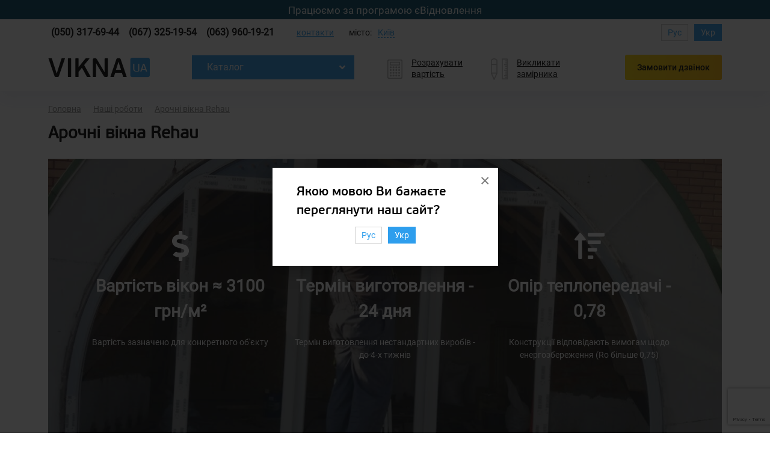

--- FILE ---
content_type: text/html; charset=UTF-8
request_url: https://vikna.ua/uk/projects/arochnye-okna-rehau/
body_size: 29400
content:
<!DOCTYPE html>
<html lang="uk-UA" class="no-js no-svg">

<head>
<meta name="google-site-verification" content="952_hZi5jI8hVzmvwOmQIOX8yq8Lneo8IIWi0P59nwY" />
  <meta charset="UTF-8">
  <meta name="viewport" content="width=device-width, initial-scale=1">
  <script>
    document.addEventListener('wpcf7mailsent', function(event) {
      fbq('track', 'Lead');
    }, false);
  </script>

<!-- Google Tag Manager -->
<script>(function(w,d,s,l,i){w[l]=w[l]||[];w[l].push({'gtm.start':
new Date().getTime(),event:'gtm.js'});var f=d.getElementsByTagName(s)[0],
j=d.createElement(s),dl=l!='dataLayer'?'&l='+l:'';j.async=true;j.src=
'https://www.googletagmanager.com/gtm.js?id='+i+dl;f.parentNode.insertBefore(j,f);
})(window,document,'script','dataLayer','GTM-W8VP33T');</script>
<!-- End Google Tag Manager -->

  <style>
    html, body {
      max-width: 100vw;
      overflow-x: hidden;
    }
  </style>
  <meta name="google-site-verification" content="HOrjPyIHJXhNaoIwZB5tBNSuCpyo0Medb0Jy6WZ0xW8" />
  <link rel="stylesheet" href="/wp-content/themes/vikna-ua/css/critical.css">
  <script src="/wp-content/themes/vikna-ua/js/jquery-1.11.2.min.js"></script>
  <script type="text/javascript" src="/wp-content/themes/vikna-ua/js/blowup.min.js"></script>
  <script type="text/javascript" src="/wp-content/themes/vikna-ua/js/prism.js"></script>
  <!-- Nova Poshta Data -->
  <script>
    let novaPoshtaData = {
      apiKey: '690ead01a1416ef5b2aa476a2d31de8e',
      language: 'uk'
    };
  </script>
  <!-- Nova Poshta Data END -->


  <!-- AMP -->
    <link rel="amphtml" href="://vikna.ua/uk/projects/arochnye-okna-rehau/amp/">
  <link rel="alternate" hreflang="ru" href="://vikna.ua/projects/arochnye-okna-rehau/">
  <link rel="alternate" hreflang="uk" href="://vikna.ua/uk/projects/arochnye-okna-rehau/">
  <!-- AMP END -->

  <!-- JsonLD -->
    <script type="application/ld+json">    {
      "@context": "http://schema.org",
      "@type": "BreadcrumbList",
      "itemListElement": [
                              {
              "@type": "ListItem",
              "position": 1,
              "item": {
                "@id": "/",
                "name": "Головна"
              }
            },                                        {
              "@type": "ListItem",
              "position": 2,
              "item": {
                "@id": "/projects/",
                "name": "Наші роботи"
              }
            },                                        {
              "@type": "ListItem",
              "position": 3,
              "item": {
                "@id": "https://vikna.ua/uk/projects/arochnye-okna-rehau/",
                "name": "⏩ Арочні вікна Rehau"
              }
            }                        ]
    }
  </script>  <!-- JsonLD END -->

  <meta name='robots' content='index, follow, max-image-preview:large, max-snippet:-1, max-video-preview:-1' />

	<!-- This site is optimized with the Yoast SEO Premium plugin v25.1 (Yoast SEO v26.2) - https://yoast.com/wordpress/plugins/seo/ -->
	<title>Арочні вікна Rehau ⇒ Віконна компанія VIKNA.UA</title>
	<meta name="description" content="Арочні вікна Rehau на найбільшому майданчику VIKNA.UA ⭐ Кращі ціни ⭐ Гарантія - 10 років ⚡ Працюємо по всій Україні ⚡ Пропонуємо оптимальні рішення і нічого зайвого" />
	<link rel="canonical" href="https://vikna.ua/uk/projects/arochnye-okna-rehau/" />
	<meta property="og:locale" content="uk_UA" />
	<meta property="og:locale:alternate" content="ru_RU" />
	<meta property="og:type" content="article" />
	<meta property="og:title" content="Арочні вікна Rehau" />
	<meta property="og:description" content="Арочні вікна Rehau на найбільшому майданчику VIKNA.UA ⭐ Кращі ціни ⭐ Гарантія - 10 років ⚡ Працюємо по всій Україні ⚡ Пропонуємо оптимальні рішення і нічого зайвого" />
	<meta property="og:url" content="https://vikna.ua/uk/projects/arochnye-okna-rehau/" />
	<meta property="og:site_name" content="Вікна №1️⃣ Купити металопластикові вікна, найкраща ціна: Київ ≡ vikna.ua" />
	<meta property="article:publisher" content="https://www.facebook.com/www.vikna.ua/" />
	<meta property="article:modified_time" content="2024-01-03T17:28:48+00:00" />
	<meta property="og:image" content="https://vikna.ua/wp-content/uploads/2018/08/IMG_4302_result.jpg" />
	<meta property="og:image:width" content="992" />
	<meta property="og:image:height" content="662" />
	<meta property="og:image:type" content="image/jpeg" />
	<meta name="twitter:card" content="summary_large_image" />
	<!-- / Yoast SEO Premium plugin. -->


<link rel="alternate" title="oEmbed (JSON)" type="application/json+oembed" href="https://vikna.ua/wp-json/oembed/1.0/embed?url=https%3A%2F%2Fvikna.ua%2Fuk%2Fprojects%2Farochnye-okna-rehau%2F" />
<link rel="alternate" title="oEmbed (XML)" type="text/xml+oembed" href="https://vikna.ua/wp-json/oembed/1.0/embed?url=https%3A%2F%2Fvikna.ua%2Fuk%2Fprojects%2Farochnye-okna-rehau%2F&#038;format=xml" />
<style id='wp-img-auto-sizes-contain-inline-css' type='text/css'>
img:is([sizes=auto i],[sizes^="auto," i]){contain-intrinsic-size:3000px 1500px}
/*# sourceURL=wp-img-auto-sizes-contain-inline-css */
</style>
<style id='cf-frontend-style-inline-css' type='text/css'>
@font-face {
	font-family: 'e-Ukraine';
	font-weight: 500;
	src: url('https://vikna.ua/wp-content/uploads/2023/09/e-ukraine-medium_w.ttf') format('truetype'),
		url('https://vikna.ua/wp-content/uploads/2023/09/e-ukraine-medium_w.woff') format('woff'),
		url('https://vikna.ua/wp-content/uploads/2023/09/e-ukraine-medium_w.woff2') format('woff2');
}
@font-face {
	font-family: 'e-Ukraine';
	font-weight: 300;
	src: url('https://vikna.ua/wp-content/uploads/2023/09/e-ukraine-light_w.ttf') format('truetype'),
		url('https://vikna.ua/wp-content/uploads/2023/09/e-ukraine-light_w.woff') format('woff'),
		url('https://vikna.ua/wp-content/uploads/2023/09/e-ukraine-light_w.woff2') format('woff2');
}
@font-face {
	font-family: 'e-Ukraine';
	font-weight: 700;
	src: url('https://vikna.ua/wp-content/uploads/2023/09/e-ukraine-bold_w.ttf') format('truetype'),
		url('https://vikna.ua/wp-content/uploads/2023/09/e-ukraine-bold_w.woff') format('woff'),
		url('https://vikna.ua/wp-content/uploads/2023/09/e-ukraine-bold_w.woff2') format('woff2');
}
/*# sourceURL=cf-frontend-style-inline-css */
</style>
<style id='wp-emoji-styles-inline-css' type='text/css'>

	img.wp-smiley, img.emoji {
		display: inline !important;
		border: none !important;
		box-shadow: none !important;
		height: 1em !important;
		width: 1em !important;
		margin: 0 0.07em !important;
		vertical-align: -0.1em !important;
		background: none !important;
		padding: 0 !important;
	}
/*# sourceURL=wp-emoji-styles-inline-css */
</style>
<link rel='stylesheet' id='contact-form-7-css' href='https://vikna.ua/wp-content/plugins/contact-form-7/includes/css/styles.css?ver=6.1.4' type='text/css' media='all' />
<link rel='stylesheet' id='megamenu-fontawesome5-css' href='https://vikna.ua/wp-content/plugins/megamenu-pro/icons/fontawesome5/css/all.min.css?ver=2.4.2' type='text/css' media='all' />
<link rel='stylesheet' id='megamenu-fontawesome6-css' href='https://vikna.ua/wp-content/plugins/megamenu-pro/icons/fontawesome6/css/all.min.css?ver=2.4.2' type='text/css' media='all' />
<link rel='stylesheet' id='perfect-scrollbar-css' href='https://vikna.ua/wp-content/themes/vikna-ua/libs/perfect-scrollbar/perfect-scrollbar.css?ver=6.9' type='text/css' media='all' />
<link rel='stylesheet' id='form-multichecker-css' href='https://vikna.ua/wp-content/themes/vikna-ua/css/form/multichecker.css?ver=6.9' type='text/css' media='all' />
<link rel='stylesheet' id='Select2-css' href='https://vikna.ua/wp-content/themes/vikna-ua/js/select2/select2.min.css?ver=6.9' type='text/css' media='all' />
<link rel='stylesheet' id='elementor-lazyload-css' href='https://vikna.ua/wp-content/plugins/elementor/assets/css/modules/lazyload/frontend.min.css?ver=3.16.6' type='text/css' media='all' />
<link rel='stylesheet' id='elementor-frontend-legacy-css' href='https://vikna.ua/wp-content/plugins/elementor/assets/css/frontend-legacy.min.css?ver=3.16.6' type='text/css' media='all' />
<link rel='stylesheet' id='elementor-frontend-css' href='https://vikna.ua/wp-content/plugins/elementor/assets/css/frontend-lite.min.css?ver=3.16.6' type='text/css' media='all' />
<link rel='stylesheet' id='swiper-css' href='https://vikna.ua/wp-content/plugins/elementor/assets/lib/swiper/v8/css/swiper.min.css?ver=8.4.5' type='text/css' media='all' />
<link rel='stylesheet' id='elementor-post-8101-css' href='https://vikna.ua/wp-content/uploads/elementor/css/post-8101.css?ver=1760622618' type='text/css' media='all' />
<link rel='stylesheet' id='font-awesome-5-all-css' href='https://vikna.ua/wp-content/plugins/elementor/assets/lib/font-awesome/css/all.min.css?ver=3.16.6' type='text/css' media='all' />
<link rel='stylesheet' id='font-awesome-4-shim-css' href='https://vikna.ua/wp-content/plugins/elementor/assets/lib/font-awesome/css/v4-shims.min.css?ver=3.16.6' type='text/css' media='all' />
<link rel='stylesheet' id='elementor-post-3646-css' href='https://vikna.ua/wp-content/uploads/elementor/css/post-3646.css?ver=1760672783' type='text/css' media='all' />
<link rel="https://api.w.org/" href="https://vikna.ua/wp-json/" /><style type="text/css" id="filter-everything-inline-css">.wpc-orderby-select{width:100%}.wpc-filters-open-button-container{display:none}.wpc-debug-message{padding:16px;font-size:14px;border:1px dashed #ccc;margin-bottom:20px}.wpc-debug-title{visibility:hidden}.wpc-button-inner,.wpc-chip-content{display:flex;align-items:center}.wpc-icon-html-wrapper{position:relative;margin-right:10px;top:2px}.wpc-icon-html-wrapper span{display:block;height:1px;width:18px;border-radius:3px;background:#2c2d33;margin-bottom:4px;position:relative}span.wpc-icon-line-1:after,span.wpc-icon-line-2:after,span.wpc-icon-line-3:after{content:"";display:block;width:3px;height:3px;border:1px solid #2c2d33;background-color:#fff;position:absolute;top:-2px;box-sizing:content-box}span.wpc-icon-line-3:after{border-radius:50%;left:2px}span.wpc-icon-line-1:after{border-radius:50%;left:5px}span.wpc-icon-line-2:after{border-radius:50%;left:12px}body .wpc-filters-open-button-container a.wpc-filters-open-widget,body .wpc-filters-open-button-container a.wpc-open-close-filters-button{display:inline-block;text-align:left;border:1px solid #2c2d33;border-radius:2px;line-height:1.5;padding:7px 12px;background-color:transparent;color:#2c2d33;box-sizing:border-box;text-decoration:none!important;font-weight:400;transition:none;position:relative}@media screen and (max-width:768px){.wpc_show_bottom_widget .wpc-filters-open-button-container,.wpc_show_open_close_button .wpc-filters-open-button-container{display:block}.wpc_show_bottom_widget .wpc-filters-open-button-container{margin-top:1em;margin-bottom:1em}}</style>
<link rel="icon" href="https://vikna.ua/wp-content/uploads/2017/05/v-ua-favicon.png" sizes="32x32" />
<link rel="icon" href="https://vikna.ua/wp-content/uploads/2017/05/v-ua-favicon.png" sizes="192x192" />
<link rel="apple-touch-icon" href="https://vikna.ua/wp-content/uploads/2017/05/v-ua-favicon.png" />
<meta name="msapplication-TileImage" content="https://vikna.ua/wp-content/uploads/2017/05/v-ua-favicon.png" />
<style type="text/css">/** Friday 19th July 2024 15:41:04 UTC (core) **//** THIS FILE IS AUTOMATICALLY GENERATED - DO NOT MAKE MANUAL EDITS! **//** Custom CSS should be added to Mega Menu > Menu Themes > Custom Styling **/.mega-menu-last-modified-1721403664 { content: 'Friday 19th July 2024 15:41:04 UTC'; }@charset "UTF-8";#mega-menu-wrap-main, #mega-menu-wrap-main #mega-menu-main, #mega-menu-wrap-main #mega-menu-main ul.mega-sub-menu, #mega-menu-wrap-main #mega-menu-main li.mega-menu-item, #mega-menu-wrap-main #mega-menu-main li.mega-menu-row, #mega-menu-wrap-main #mega-menu-main li.mega-menu-column, #mega-menu-wrap-main #mega-menu-main a.mega-menu-link, #mega-menu-wrap-main #mega-menu-main span.mega-menu-badge {transition: none;border-radius: 0;box-shadow: none;background: none;border: 0;bottom: auto;box-sizing: border-box;clip: auto;color: #666;display: block;float: none;font-family: inherit;font-size: 14px;height: auto;left: auto;line-height: 1.7;list-style-type: none;margin: 0;min-height: auto;max-height: none;min-width: auto;max-width: none;opacity: 1;outline: none;overflow: visible;padding: 0;position: relative;pointer-events: auto;right: auto;text-align: left;text-decoration: none;text-indent: 0;text-transform: none;transform: none;top: auto;vertical-align: baseline;visibility: inherit;width: auto;word-wrap: break-word;white-space: normal;}#mega-menu-wrap-main:before, #mega-menu-wrap-main:after, #mega-menu-wrap-main #mega-menu-main:before, #mega-menu-wrap-main #mega-menu-main:after, #mega-menu-wrap-main #mega-menu-main ul.mega-sub-menu:before, #mega-menu-wrap-main #mega-menu-main ul.mega-sub-menu:after, #mega-menu-wrap-main #mega-menu-main li.mega-menu-item:before, #mega-menu-wrap-main #mega-menu-main li.mega-menu-item:after, #mega-menu-wrap-main #mega-menu-main li.mega-menu-row:before, #mega-menu-wrap-main #mega-menu-main li.mega-menu-row:after, #mega-menu-wrap-main #mega-menu-main li.mega-menu-column:before, #mega-menu-wrap-main #mega-menu-main li.mega-menu-column:after, #mega-menu-wrap-main #mega-menu-main a.mega-menu-link:before, #mega-menu-wrap-main #mega-menu-main a.mega-menu-link:after, #mega-menu-wrap-main #mega-menu-main span.mega-menu-badge:before, #mega-menu-wrap-main #mega-menu-main span.mega-menu-badge:after {display: none;}#mega-menu-wrap-main {border-radius: 0;}@media only screen and (min-width: 601px) {#mega-menu-wrap-main {background: white;}}#mega-menu-wrap-main.mega-keyboard-navigation .mega-menu-toggle:focus, #mega-menu-wrap-main.mega-keyboard-navigation .mega-toggle-block:focus, #mega-menu-wrap-main.mega-keyboard-navigation .mega-toggle-block a:focus, #mega-menu-wrap-main.mega-keyboard-navigation .mega-toggle-block .mega-search input[type=text]:focus, #mega-menu-wrap-main.mega-keyboard-navigation .mega-toggle-block button.mega-toggle-animated:focus, #mega-menu-wrap-main.mega-keyboard-navigation #mega-menu-main a:focus, #mega-menu-wrap-main.mega-keyboard-navigation #mega-menu-main span:focus, #mega-menu-wrap-main.mega-keyboard-navigation #mega-menu-main input:focus, #mega-menu-wrap-main.mega-keyboard-navigation #mega-menu-main li.mega-menu-item a.mega-menu-link:focus, #mega-menu-wrap-main.mega-keyboard-navigation #mega-menu-main form.mega-search-open:has(input[type=text]:focus) {outline-style: solid;outline-width: 3px;outline-color: #109cde;outline-offset: -3px;}#mega-menu-wrap-main.mega-keyboard-navigation .mega-toggle-block button.mega-toggle-animated:focus {outline-offset: 2px;}#mega-menu-wrap-main.mega-keyboard-navigation > li.mega-menu-item > a.mega-menu-link:focus {background: rgba(255, 255, 255, 0.1);color: #2e9eed;font-weight: normal;text-decoration: none;border-color: #2e9eed;}@media only screen and (max-width: 600px) {#mega-menu-wrap-main.mega-keyboard-navigation > li.mega-menu-item > a.mega-menu-link:focus {color: #2e9eed;background: rgba(255, 255, 255, 0.1);}}#mega-menu-wrap-main #mega-menu-main {text-align: left;padding: 0px 0px 0px 0px;}#mega-menu-wrap-main #mega-menu-main a.mega-menu-link {cursor: pointer;display: inline;}#mega-menu-wrap-main #mega-menu-main a.mega-menu-link .mega-description-group {vertical-align: middle;display: inline-block;transition: none;}#mega-menu-wrap-main #mega-menu-main a.mega-menu-link .mega-description-group .mega-menu-title, #mega-menu-wrap-main #mega-menu-main a.mega-menu-link .mega-description-group .mega-menu-description {transition: none;line-height: 1.5;display: block;}#mega-menu-wrap-main #mega-menu-main a.mega-menu-link .mega-description-group .mega-menu-description {font-style: italic;font-size: 0.8em;text-transform: none;font-weight: normal;}#mega-menu-wrap-main #mega-menu-main li.mega-menu-megamenu li.mega-menu-item.mega-icon-left.mega-has-description.mega-has-icon > a.mega-menu-link {display: flex;align-items: center;}#mega-menu-wrap-main #mega-menu-main li.mega-menu-megamenu li.mega-menu-item.mega-icon-left.mega-has-description.mega-has-icon > a.mega-menu-link:before {flex: 0 0 auto;align-self: flex-start;}#mega-menu-wrap-main #mega-menu-main li.mega-menu-tabbed.mega-menu-megamenu > ul.mega-sub-menu > li.mega-menu-item.mega-icon-left.mega-has-description.mega-has-icon > a.mega-menu-link {display: block;}#mega-menu-wrap-main #mega-menu-main li.mega-menu-item.mega-icon-top > a.mega-menu-link {display: table-cell;vertical-align: middle;line-height: initial;}#mega-menu-wrap-main #mega-menu-main li.mega-menu-item.mega-icon-top > a.mega-menu-link:before {display: block;margin: 0 0 6px 0;text-align: center;}#mega-menu-wrap-main #mega-menu-main li.mega-menu-item.mega-icon-top > a.mega-menu-link > span.mega-title-below {display: inline-block;transition: none;}@media only screen and (max-width: 600px) {#mega-menu-wrap-main #mega-menu-main > li.mega-menu-item.mega-icon-top > a.mega-menu-link {display: block;line-height: 40px;}#mega-menu-wrap-main #mega-menu-main > li.mega-menu-item.mega-icon-top > a.mega-menu-link:before {display: inline-block;margin: 0 6px 0 0;text-align: left;}}#mega-menu-wrap-main #mega-menu-main li.mega-menu-item.mega-icon-right > a.mega-menu-link:before {float: right;margin: 0 0 0 6px;}#mega-menu-wrap-main #mega-menu-main > li.mega-animating > ul.mega-sub-menu {pointer-events: none;}#mega-menu-wrap-main #mega-menu-main li.mega-disable-link > a.mega-menu-link, #mega-menu-wrap-main #mega-menu-main li.mega-menu-megamenu li.mega-disable-link > a.mega-menu-link {cursor: inherit;}#mega-menu-wrap-main #mega-menu-main li.mega-menu-item-has-children.mega-disable-link > a.mega-menu-link, #mega-menu-wrap-main #mega-menu-main li.mega-menu-megamenu > li.mega-menu-item-has-children.mega-disable-link > a.mega-menu-link {cursor: pointer;}#mega-menu-wrap-main #mega-menu-main p {margin-bottom: 10px;}#mega-menu-wrap-main #mega-menu-main input, #mega-menu-wrap-main #mega-menu-main img {max-width: 100%;}#mega-menu-wrap-main #mega-menu-main li.mega-menu-item > ul.mega-sub-menu {display: block;visibility: hidden;opacity: 1;pointer-events: auto;}@media only screen and (max-width: 600px) {#mega-menu-wrap-main #mega-menu-main li.mega-menu-item > ul.mega-sub-menu {display: none;visibility: visible;opacity: 1;}#mega-menu-wrap-main #mega-menu-main li.mega-menu-item.mega-toggle-on > ul.mega-sub-menu, #mega-menu-wrap-main #mega-menu-main li.mega-menu-megamenu.mega-menu-item.mega-toggle-on ul.mega-sub-menu {display: block;}#mega-menu-wrap-main #mega-menu-main li.mega-menu-megamenu.mega-menu-item.mega-toggle-on li.mega-hide-sub-menu-on-mobile > ul.mega-sub-menu, #mega-menu-wrap-main #mega-menu-main li.mega-hide-sub-menu-on-mobile > ul.mega-sub-menu {display: none;}}@media only screen and (min-width: 601px) {#mega-menu-wrap-main #mega-menu-main[data-effect="fade"] li.mega-menu-item > ul.mega-sub-menu {opacity: 0;transition: opacity 200ms ease-in, visibility 200ms ease-in;}#mega-menu-wrap-main #mega-menu-main[data-effect="fade"].mega-no-js li.mega-menu-item:hover > ul.mega-sub-menu, #mega-menu-wrap-main #mega-menu-main[data-effect="fade"].mega-no-js li.mega-menu-item:focus > ul.mega-sub-menu, #mega-menu-wrap-main #mega-menu-main[data-effect="fade"] li.mega-menu-item.mega-toggle-on > ul.mega-sub-menu, #mega-menu-wrap-main #mega-menu-main[data-effect="fade"] li.mega-menu-item.mega-menu-megamenu.mega-toggle-on ul.mega-sub-menu {opacity: 1;}#mega-menu-wrap-main #mega-menu-main[data-effect="fade_up"] li.mega-menu-item.mega-menu-megamenu > ul.mega-sub-menu, #mega-menu-wrap-main #mega-menu-main[data-effect="fade_up"] li.mega-menu-item.mega-menu-flyout ul.mega-sub-menu {opacity: 0;transform: translate(0, 10px);transition: opacity 200ms ease-in, transform 200ms ease-in, visibility 200ms ease-in;}#mega-menu-wrap-main #mega-menu-main[data-effect="fade_up"].mega-no-js li.mega-menu-item:hover > ul.mega-sub-menu, #mega-menu-wrap-main #mega-menu-main[data-effect="fade_up"].mega-no-js li.mega-menu-item:focus > ul.mega-sub-menu, #mega-menu-wrap-main #mega-menu-main[data-effect="fade_up"] li.mega-menu-item.mega-toggle-on > ul.mega-sub-menu, #mega-menu-wrap-main #mega-menu-main[data-effect="fade_up"] li.mega-menu-item.mega-menu-megamenu.mega-toggle-on ul.mega-sub-menu {opacity: 1;transform: translate(0, 0);}#mega-menu-wrap-main #mega-menu-main[data-effect="slide_up"] li.mega-menu-item.mega-menu-megamenu > ul.mega-sub-menu, #mega-menu-wrap-main #mega-menu-main[data-effect="slide_up"] li.mega-menu-item.mega-menu-flyout ul.mega-sub-menu {transform: translate(0, 10px);transition: transform 200ms ease-in, visibility 200ms ease-in;}#mega-menu-wrap-main #mega-menu-main[data-effect="slide_up"].mega-no-js li.mega-menu-item:hover > ul.mega-sub-menu, #mega-menu-wrap-main #mega-menu-main[data-effect="slide_up"].mega-no-js li.mega-menu-item:focus > ul.mega-sub-menu, #mega-menu-wrap-main #mega-menu-main[data-effect="slide_up"] li.mega-menu-item.mega-toggle-on > ul.mega-sub-menu, #mega-menu-wrap-main #mega-menu-main[data-effect="slide_up"] li.mega-menu-item.mega-menu-megamenu.mega-toggle-on ul.mega-sub-menu {transform: translate(0, 0);}}#mega-menu-wrap-main #mega-menu-main li.mega-menu-item.mega-menu-megamenu ul.mega-sub-menu li.mega-collapse-children > ul.mega-sub-menu {display: none;}#mega-menu-wrap-main #mega-menu-main li.mega-menu-item.mega-menu-megamenu ul.mega-sub-menu li.mega-collapse-children.mega-toggle-on > ul.mega-sub-menu {display: block;}#mega-menu-wrap-main #mega-menu-main.mega-no-js li.mega-menu-item:hover > ul.mega-sub-menu, #mega-menu-wrap-main #mega-menu-main.mega-no-js li.mega-menu-item:focus > ul.mega-sub-menu, #mega-menu-wrap-main #mega-menu-main li.mega-menu-item.mega-toggle-on > ul.mega-sub-menu {visibility: visible;}#mega-menu-wrap-main #mega-menu-main li.mega-menu-item.mega-menu-megamenu ul.mega-sub-menu ul.mega-sub-menu {visibility: inherit;opacity: 1;display: block;}#mega-menu-wrap-main #mega-menu-main li.mega-menu-item.mega-menu-megamenu ul.mega-sub-menu li.mega-1-columns > ul.mega-sub-menu > li.mega-menu-item {float: left;width: 100%;}#mega-menu-wrap-main #mega-menu-main li.mega-menu-item.mega-menu-megamenu ul.mega-sub-menu li.mega-2-columns > ul.mega-sub-menu > li.mega-menu-item {float: left;width: 50%;}#mega-menu-wrap-main #mega-menu-main li.mega-menu-item.mega-menu-megamenu ul.mega-sub-menu li.mega-3-columns > ul.mega-sub-menu > li.mega-menu-item {float: left;width: 33.3333333333%;}#mega-menu-wrap-main #mega-menu-main li.mega-menu-item.mega-menu-megamenu ul.mega-sub-menu li.mega-4-columns > ul.mega-sub-menu > li.mega-menu-item {float: left;width: 25%;}#mega-menu-wrap-main #mega-menu-main li.mega-menu-item.mega-menu-megamenu ul.mega-sub-menu li.mega-5-columns > ul.mega-sub-menu > li.mega-menu-item {float: left;width: 20%;}#mega-menu-wrap-main #mega-menu-main li.mega-menu-item.mega-menu-megamenu ul.mega-sub-menu li.mega-6-columns > ul.mega-sub-menu > li.mega-menu-item {float: left;width: 16.6666666667%;}#mega-menu-wrap-main #mega-menu-main li.mega-menu-item a[class^="dashicons"]:before {font-family: dashicons;}#mega-menu-wrap-main #mega-menu-main li.mega-menu-item a.mega-menu-link:before {display: inline-block;font: inherit;font-family: dashicons;position: static;margin: 0 6px 0 0px;vertical-align: top;-webkit-font-smoothing: antialiased;-moz-osx-font-smoothing: grayscale;color: inherit;background: transparent;height: auto;width: auto;top: auto;}#mega-menu-wrap-main #mega-menu-main li.mega-menu-item.mega-hide-text a.mega-menu-link:before {margin: 0;}#mega-menu-wrap-main #mega-menu-main li.mega-menu-item.mega-hide-text li.mega-menu-item a.mega-menu-link:before {margin: 0 6px 0 0;}#mega-menu-wrap-main #mega-menu-main li.mega-align-bottom-left.mega-toggle-on > a.mega-menu-link {border-radius: 0;}#mega-menu-wrap-main #mega-menu-main li.mega-align-bottom-right > ul.mega-sub-menu {right: 0;}#mega-menu-wrap-main #mega-menu-main li.mega-align-bottom-right.mega-toggle-on > a.mega-menu-link {border-radius: 0;}@media only screen and (min-width: 601px) {#mega-menu-wrap-main #mega-menu-main > li.mega-menu-megamenu.mega-menu-item {position: static;}}#mega-menu-wrap-main #mega-menu-main > li.mega-menu-item {margin: 0 0px 0 0;display: inline-block;height: auto;vertical-align: middle;}#mega-menu-wrap-main #mega-menu-main > li.mega-menu-item.mega-item-align-right {float: right;}@media only screen and (min-width: 601px) {#mega-menu-wrap-main #mega-menu-main > li.mega-menu-item.mega-item-align-right {margin: 0 0 0 0px;}}@media only screen and (min-width: 601px) {#mega-menu-wrap-main #mega-menu-main > li.mega-menu-item.mega-item-align-float-left {float: left;}}@media only screen and (min-width: 601px) {#mega-menu-wrap-main #mega-menu-main > li.mega-menu-item > a.mega-menu-link:hover, #mega-menu-wrap-main #mega-menu-main > li.mega-menu-item > a.mega-menu-link:focus {background: rgba(255, 255, 255, 0.1);color: #2e9eed;font-weight: normal;text-decoration: none;border-color: #2e9eed;}}#mega-menu-wrap-main #mega-menu-main > li.mega-menu-item.mega-toggle-on > a.mega-menu-link {background: rgba(255, 255, 255, 0.1);color: #2e9eed;font-weight: normal;text-decoration: none;border-color: #2e9eed;}@media only screen and (max-width: 600px) {#mega-menu-wrap-main #mega-menu-main > li.mega-menu-item.mega-toggle-on > a.mega-menu-link {color: #2e9eed;background: rgba(255, 255, 255, 0.1);}}#mega-menu-wrap-main #mega-menu-main > li.mega-menu-item.mega-current-menu-item > a.mega-menu-link, #mega-menu-wrap-main #mega-menu-main > li.mega-menu-item.mega-current-menu-ancestor > a.mega-menu-link, #mega-menu-wrap-main #mega-menu-main > li.mega-menu-item.mega-current-page-ancestor > a.mega-menu-link {background: rgba(255, 255, 255, 0.1);color: #2e9eed;font-weight: normal;text-decoration: none;border-color: #2e9eed;}@media only screen and (max-width: 600px) {#mega-menu-wrap-main #mega-menu-main > li.mega-menu-item.mega-current-menu-item > a.mega-menu-link, #mega-menu-wrap-main #mega-menu-main > li.mega-menu-item.mega-current-menu-ancestor > a.mega-menu-link, #mega-menu-wrap-main #mega-menu-main > li.mega-menu-item.mega-current-page-ancestor > a.mega-menu-link {color: #2e9eed;background: rgba(255, 255, 255, 0.1);}}#mega-menu-wrap-main #mega-menu-main > li.mega-menu-item > a.mega-menu-link {line-height: 40px;height: 40px;padding: 0px 0px 0px 0px;vertical-align: baseline;width: auto;display: block;color: #222;text-transform: none;text-decoration: none;text-align: left;background: rgba(0, 0, 0, 0);border-top: 0px solid #fff;border-left: 0px solid #fff;border-right: 0px solid #fff;border-bottom: 4px solid #fff;border-radius: 0;font-family: inherit;font-size: 16px;font-weight: normal;outline: none;}@media only screen and (min-width: 601px) {#mega-menu-wrap-main #mega-menu-main > li.mega-menu-item.mega-multi-line > a.mega-menu-link {line-height: inherit;display: table-cell;vertical-align: middle;}}@media only screen and (max-width: 600px) {#mega-menu-wrap-main #mega-menu-main > li.mega-menu-item.mega-multi-line > a.mega-menu-link br {display: none;}}@media only screen and (max-width: 600px) {#mega-menu-wrap-main #mega-menu-main > li.mega-menu-item {display: list-item;margin: 0;clear: both;border: 0;}#mega-menu-wrap-main #mega-menu-main > li.mega-menu-item.mega-item-align-right {float: none;}#mega-menu-wrap-main #mega-menu-main > li.mega-menu-item > a.mega-menu-link {border-radius: 0;border: 0;margin: 0;line-height: 40px;height: 40px;padding: 0 10px;background: transparent;text-align: left;color: #ffffff;font-size: 14px;}}#mega-menu-wrap-main #mega-menu-main li.mega-menu-megamenu > ul.mega-sub-menu > li.mega-menu-row {width: 100%;float: left;}#mega-menu-wrap-main #mega-menu-main li.mega-menu-megamenu > ul.mega-sub-menu > li.mega-menu-row .mega-menu-column {float: left;min-height: 1px;}@media only screen and (min-width: 601px) {#mega-menu-wrap-main #mega-menu-main li.mega-menu-megamenu > ul.mega-sub-menu > li.mega-menu-row > ul.mega-sub-menu > li.mega-menu-columns-1-of-1 {width: 100%;}#mega-menu-wrap-main #mega-menu-main li.mega-menu-megamenu > ul.mega-sub-menu > li.mega-menu-row > ul.mega-sub-menu > li.mega-menu-columns-1-of-2 {width: 50%;}#mega-menu-wrap-main #mega-menu-main li.mega-menu-megamenu > ul.mega-sub-menu > li.mega-menu-row > ul.mega-sub-menu > li.mega-menu-columns-2-of-2 {width: 100%;}#mega-menu-wrap-main #mega-menu-main li.mega-menu-megamenu > ul.mega-sub-menu > li.mega-menu-row > ul.mega-sub-menu > li.mega-menu-columns-1-of-3 {width: 33.3333333333%;}#mega-menu-wrap-main #mega-menu-main li.mega-menu-megamenu > ul.mega-sub-menu > li.mega-menu-row > ul.mega-sub-menu > li.mega-menu-columns-2-of-3 {width: 66.6666666667%;}#mega-menu-wrap-main #mega-menu-main li.mega-menu-megamenu > ul.mega-sub-menu > li.mega-menu-row > ul.mega-sub-menu > li.mega-menu-columns-3-of-3 {width: 100%;}#mega-menu-wrap-main #mega-menu-main li.mega-menu-megamenu > ul.mega-sub-menu > li.mega-menu-row > ul.mega-sub-menu > li.mega-menu-columns-1-of-4 {width: 25%;}#mega-menu-wrap-main #mega-menu-main li.mega-menu-megamenu > ul.mega-sub-menu > li.mega-menu-row > ul.mega-sub-menu > li.mega-menu-columns-2-of-4 {width: 50%;}#mega-menu-wrap-main #mega-menu-main li.mega-menu-megamenu > ul.mega-sub-menu > li.mega-menu-row > ul.mega-sub-menu > li.mega-menu-columns-3-of-4 {width: 75%;}#mega-menu-wrap-main #mega-menu-main li.mega-menu-megamenu > ul.mega-sub-menu > li.mega-menu-row > ul.mega-sub-menu > li.mega-menu-columns-4-of-4 {width: 100%;}#mega-menu-wrap-main #mega-menu-main li.mega-menu-megamenu > ul.mega-sub-menu > li.mega-menu-row > ul.mega-sub-menu > li.mega-menu-columns-1-of-5 {width: 20%;}#mega-menu-wrap-main #mega-menu-main li.mega-menu-megamenu > ul.mega-sub-menu > li.mega-menu-row > ul.mega-sub-menu > li.mega-menu-columns-2-of-5 {width: 40%;}#mega-menu-wrap-main #mega-menu-main li.mega-menu-megamenu > ul.mega-sub-menu > li.mega-menu-row > ul.mega-sub-menu > li.mega-menu-columns-3-of-5 {width: 60%;}#mega-menu-wrap-main #mega-menu-main li.mega-menu-megamenu > ul.mega-sub-menu > li.mega-menu-row > ul.mega-sub-menu > li.mega-menu-columns-4-of-5 {width: 80%;}#mega-menu-wrap-main #mega-menu-main li.mega-menu-megamenu > ul.mega-sub-menu > li.mega-menu-row > ul.mega-sub-menu > li.mega-menu-columns-5-of-5 {width: 100%;}#mega-menu-wrap-main #mega-menu-main li.mega-menu-megamenu > ul.mega-sub-menu > li.mega-menu-row > ul.mega-sub-menu > li.mega-menu-columns-1-of-6 {width: 16.6666666667%;}#mega-menu-wrap-main #mega-menu-main li.mega-menu-megamenu > ul.mega-sub-menu > li.mega-menu-row > ul.mega-sub-menu > li.mega-menu-columns-2-of-6 {width: 33.3333333333%;}#mega-menu-wrap-main #mega-menu-main li.mega-menu-megamenu > ul.mega-sub-menu > li.mega-menu-row > ul.mega-sub-menu > li.mega-menu-columns-3-of-6 {width: 50%;}#mega-menu-wrap-main #mega-menu-main li.mega-menu-megamenu > ul.mega-sub-menu > li.mega-menu-row > ul.mega-sub-menu > li.mega-menu-columns-4-of-6 {width: 66.6666666667%;}#mega-menu-wrap-main #mega-menu-main li.mega-menu-megamenu > ul.mega-sub-menu > li.mega-menu-row > ul.mega-sub-menu > li.mega-menu-columns-5-of-6 {width: 83.3333333333%;}#mega-menu-wrap-main #mega-menu-main li.mega-menu-megamenu > ul.mega-sub-menu > li.mega-menu-row > ul.mega-sub-menu > li.mega-menu-columns-6-of-6 {width: 100%;}#mega-menu-wrap-main #mega-menu-main li.mega-menu-megamenu > ul.mega-sub-menu > li.mega-menu-row > ul.mega-sub-menu > li.mega-menu-columns-1-of-7 {width: 14.2857142857%;}#mega-menu-wrap-main #mega-menu-main li.mega-menu-megamenu > ul.mega-sub-menu > li.mega-menu-row > ul.mega-sub-menu > li.mega-menu-columns-2-of-7 {width: 28.5714285714%;}#mega-menu-wrap-main #mega-menu-main li.mega-menu-megamenu > ul.mega-sub-menu > li.mega-menu-row > ul.mega-sub-menu > li.mega-menu-columns-3-of-7 {width: 42.8571428571%;}#mega-menu-wrap-main #mega-menu-main li.mega-menu-megamenu > ul.mega-sub-menu > li.mega-menu-row > ul.mega-sub-menu > li.mega-menu-columns-4-of-7 {width: 57.1428571429%;}#mega-menu-wrap-main #mega-menu-main li.mega-menu-megamenu > ul.mega-sub-menu > li.mega-menu-row > ul.mega-sub-menu > li.mega-menu-columns-5-of-7 {width: 71.4285714286%;}#mega-menu-wrap-main #mega-menu-main li.mega-menu-megamenu > ul.mega-sub-menu > li.mega-menu-row > ul.mega-sub-menu > li.mega-menu-columns-6-of-7 {width: 85.7142857143%;}#mega-menu-wrap-main #mega-menu-main li.mega-menu-megamenu > ul.mega-sub-menu > li.mega-menu-row > ul.mega-sub-menu > li.mega-menu-columns-7-of-7 {width: 100%;}#mega-menu-wrap-main #mega-menu-main li.mega-menu-megamenu > ul.mega-sub-menu > li.mega-menu-row > ul.mega-sub-menu > li.mega-menu-columns-1-of-8 {width: 12.5%;}#mega-menu-wrap-main #mega-menu-main li.mega-menu-megamenu > ul.mega-sub-menu > li.mega-menu-row > ul.mega-sub-menu > li.mega-menu-columns-2-of-8 {width: 25%;}#mega-menu-wrap-main #mega-menu-main li.mega-menu-megamenu > ul.mega-sub-menu > li.mega-menu-row > ul.mega-sub-menu > li.mega-menu-columns-3-of-8 {width: 37.5%;}#mega-menu-wrap-main #mega-menu-main li.mega-menu-megamenu > ul.mega-sub-menu > li.mega-menu-row > ul.mega-sub-menu > li.mega-menu-columns-4-of-8 {width: 50%;}#mega-menu-wrap-main #mega-menu-main li.mega-menu-megamenu > ul.mega-sub-menu > li.mega-menu-row > ul.mega-sub-menu > li.mega-menu-columns-5-of-8 {width: 62.5%;}#mega-menu-wrap-main #mega-menu-main li.mega-menu-megamenu > ul.mega-sub-menu > li.mega-menu-row > ul.mega-sub-menu > li.mega-menu-columns-6-of-8 {width: 75%;}#mega-menu-wrap-main #mega-menu-main li.mega-menu-megamenu > ul.mega-sub-menu > li.mega-menu-row > ul.mega-sub-menu > li.mega-menu-columns-7-of-8 {width: 87.5%;}#mega-menu-wrap-main #mega-menu-main li.mega-menu-megamenu > ul.mega-sub-menu > li.mega-menu-row > ul.mega-sub-menu > li.mega-menu-columns-8-of-8 {width: 100%;}#mega-menu-wrap-main #mega-menu-main li.mega-menu-megamenu > ul.mega-sub-menu > li.mega-menu-row > ul.mega-sub-menu > li.mega-menu-columns-1-of-9 {width: 11.1111111111%;}#mega-menu-wrap-main #mega-menu-main li.mega-menu-megamenu > ul.mega-sub-menu > li.mega-menu-row > ul.mega-sub-menu > li.mega-menu-columns-2-of-9 {width: 22.2222222222%;}#mega-menu-wrap-main #mega-menu-main li.mega-menu-megamenu > ul.mega-sub-menu > li.mega-menu-row > ul.mega-sub-menu > li.mega-menu-columns-3-of-9 {width: 33.3333333333%;}#mega-menu-wrap-main #mega-menu-main li.mega-menu-megamenu > ul.mega-sub-menu > li.mega-menu-row > ul.mega-sub-menu > li.mega-menu-columns-4-of-9 {width: 44.4444444444%;}#mega-menu-wrap-main #mega-menu-main li.mega-menu-megamenu > ul.mega-sub-menu > li.mega-menu-row > ul.mega-sub-menu > li.mega-menu-columns-5-of-9 {width: 55.5555555556%;}#mega-menu-wrap-main #mega-menu-main li.mega-menu-megamenu > ul.mega-sub-menu > li.mega-menu-row > ul.mega-sub-menu > li.mega-menu-columns-6-of-9 {width: 66.6666666667%;}#mega-menu-wrap-main #mega-menu-main li.mega-menu-megamenu > ul.mega-sub-menu > li.mega-menu-row > ul.mega-sub-menu > li.mega-menu-columns-7-of-9 {width: 77.7777777778%;}#mega-menu-wrap-main #mega-menu-main li.mega-menu-megamenu > ul.mega-sub-menu > li.mega-menu-row > ul.mega-sub-menu > li.mega-menu-columns-8-of-9 {width: 88.8888888889%;}#mega-menu-wrap-main #mega-menu-main li.mega-menu-megamenu > ul.mega-sub-menu > li.mega-menu-row > ul.mega-sub-menu > li.mega-menu-columns-9-of-9 {width: 100%;}#mega-menu-wrap-main #mega-menu-main li.mega-menu-megamenu > ul.mega-sub-menu > li.mega-menu-row > ul.mega-sub-menu > li.mega-menu-columns-1-of-10 {width: 10%;}#mega-menu-wrap-main #mega-menu-main li.mega-menu-megamenu > ul.mega-sub-menu > li.mega-menu-row > ul.mega-sub-menu > li.mega-menu-columns-2-of-10 {width: 20%;}#mega-menu-wrap-main #mega-menu-main li.mega-menu-megamenu > ul.mega-sub-menu > li.mega-menu-row > ul.mega-sub-menu > li.mega-menu-columns-3-of-10 {width: 30%;}#mega-menu-wrap-main #mega-menu-main li.mega-menu-megamenu > ul.mega-sub-menu > li.mega-menu-row > ul.mega-sub-menu > li.mega-menu-columns-4-of-10 {width: 40%;}#mega-menu-wrap-main #mega-menu-main li.mega-menu-megamenu > ul.mega-sub-menu > li.mega-menu-row > ul.mega-sub-menu > li.mega-menu-columns-5-of-10 {width: 50%;}#mega-menu-wrap-main #mega-menu-main li.mega-menu-megamenu > ul.mega-sub-menu > li.mega-menu-row > ul.mega-sub-menu > li.mega-menu-columns-6-of-10 {width: 60%;}#mega-menu-wrap-main #mega-menu-main li.mega-menu-megamenu > ul.mega-sub-menu > li.mega-menu-row > ul.mega-sub-menu > li.mega-menu-columns-7-of-10 {width: 70%;}#mega-menu-wrap-main #mega-menu-main li.mega-menu-megamenu > ul.mega-sub-menu > li.mega-menu-row > ul.mega-sub-menu > li.mega-menu-columns-8-of-10 {width: 80%;}#mega-menu-wrap-main #mega-menu-main li.mega-menu-megamenu > ul.mega-sub-menu > li.mega-menu-row > ul.mega-sub-menu > li.mega-menu-columns-9-of-10 {width: 90%;}#mega-menu-wrap-main #mega-menu-main li.mega-menu-megamenu > ul.mega-sub-menu > li.mega-menu-row > ul.mega-sub-menu > li.mega-menu-columns-10-of-10 {width: 100%;}#mega-menu-wrap-main #mega-menu-main li.mega-menu-megamenu > ul.mega-sub-menu > li.mega-menu-row > ul.mega-sub-menu > li.mega-menu-columns-1-of-11 {width: 9.0909090909%;}#mega-menu-wrap-main #mega-menu-main li.mega-menu-megamenu > ul.mega-sub-menu > li.mega-menu-row > ul.mega-sub-menu > li.mega-menu-columns-2-of-11 {width: 18.1818181818%;}#mega-menu-wrap-main #mega-menu-main li.mega-menu-megamenu > ul.mega-sub-menu > li.mega-menu-row > ul.mega-sub-menu > li.mega-menu-columns-3-of-11 {width: 27.2727272727%;}#mega-menu-wrap-main #mega-menu-main li.mega-menu-megamenu > ul.mega-sub-menu > li.mega-menu-row > ul.mega-sub-menu > li.mega-menu-columns-4-of-11 {width: 36.3636363636%;}#mega-menu-wrap-main #mega-menu-main li.mega-menu-megamenu > ul.mega-sub-menu > li.mega-menu-row > ul.mega-sub-menu > li.mega-menu-columns-5-of-11 {width: 45.4545454545%;}#mega-menu-wrap-main #mega-menu-main li.mega-menu-megamenu > ul.mega-sub-menu > li.mega-menu-row > ul.mega-sub-menu > li.mega-menu-columns-6-of-11 {width: 54.5454545455%;}#mega-menu-wrap-main #mega-menu-main li.mega-menu-megamenu > ul.mega-sub-menu > li.mega-menu-row > ul.mega-sub-menu > li.mega-menu-columns-7-of-11 {width: 63.6363636364%;}#mega-menu-wrap-main #mega-menu-main li.mega-menu-megamenu > ul.mega-sub-menu > li.mega-menu-row > ul.mega-sub-menu > li.mega-menu-columns-8-of-11 {width: 72.7272727273%;}#mega-menu-wrap-main #mega-menu-main li.mega-menu-megamenu > ul.mega-sub-menu > li.mega-menu-row > ul.mega-sub-menu > li.mega-menu-columns-9-of-11 {width: 81.8181818182%;}#mega-menu-wrap-main #mega-menu-main li.mega-menu-megamenu > ul.mega-sub-menu > li.mega-menu-row > ul.mega-sub-menu > li.mega-menu-columns-10-of-11 {width: 90.9090909091%;}#mega-menu-wrap-main #mega-menu-main li.mega-menu-megamenu > ul.mega-sub-menu > li.mega-menu-row > ul.mega-sub-menu > li.mega-menu-columns-11-of-11 {width: 100%;}#mega-menu-wrap-main #mega-menu-main li.mega-menu-megamenu > ul.mega-sub-menu > li.mega-menu-row > ul.mega-sub-menu > li.mega-menu-columns-1-of-12 {width: 8.3333333333%;}#mega-menu-wrap-main #mega-menu-main li.mega-menu-megamenu > ul.mega-sub-menu > li.mega-menu-row > ul.mega-sub-menu > li.mega-menu-columns-2-of-12 {width: 16.6666666667%;}#mega-menu-wrap-main #mega-menu-main li.mega-menu-megamenu > ul.mega-sub-menu > li.mega-menu-row > ul.mega-sub-menu > li.mega-menu-columns-3-of-12 {width: 25%;}#mega-menu-wrap-main #mega-menu-main li.mega-menu-megamenu > ul.mega-sub-menu > li.mega-menu-row > ul.mega-sub-menu > li.mega-menu-columns-4-of-12 {width: 33.3333333333%;}#mega-menu-wrap-main #mega-menu-main li.mega-menu-megamenu > ul.mega-sub-menu > li.mega-menu-row > ul.mega-sub-menu > li.mega-menu-columns-5-of-12 {width: 41.6666666667%;}#mega-menu-wrap-main #mega-menu-main li.mega-menu-megamenu > ul.mega-sub-menu > li.mega-menu-row > ul.mega-sub-menu > li.mega-menu-columns-6-of-12 {width: 50%;}#mega-menu-wrap-main #mega-menu-main li.mega-menu-megamenu > ul.mega-sub-menu > li.mega-menu-row > ul.mega-sub-menu > li.mega-menu-columns-7-of-12 {width: 58.3333333333%;}#mega-menu-wrap-main #mega-menu-main li.mega-menu-megamenu > ul.mega-sub-menu > li.mega-menu-row > ul.mega-sub-menu > li.mega-menu-columns-8-of-12 {width: 66.6666666667%;}#mega-menu-wrap-main #mega-menu-main li.mega-menu-megamenu > ul.mega-sub-menu > li.mega-menu-row > ul.mega-sub-menu > li.mega-menu-columns-9-of-12 {width: 75%;}#mega-menu-wrap-main #mega-menu-main li.mega-menu-megamenu > ul.mega-sub-menu > li.mega-menu-row > ul.mega-sub-menu > li.mega-menu-columns-10-of-12 {width: 83.3333333333%;}#mega-menu-wrap-main #mega-menu-main li.mega-menu-megamenu > ul.mega-sub-menu > li.mega-menu-row > ul.mega-sub-menu > li.mega-menu-columns-11-of-12 {width: 91.6666666667%;}#mega-menu-wrap-main #mega-menu-main li.mega-menu-megamenu > ul.mega-sub-menu > li.mega-menu-row > ul.mega-sub-menu > li.mega-menu-columns-12-of-12 {width: 100%;}}@media only screen and (max-width: 600px) {#mega-menu-wrap-main #mega-menu-main li.mega-menu-megamenu > ul.mega-sub-menu > li.mega-menu-row > ul.mega-sub-menu > li.mega-menu-column {width: 50%;}#mega-menu-wrap-main #mega-menu-main li.mega-menu-megamenu > ul.mega-sub-menu > li.mega-menu-row > ul.mega-sub-menu > li.mega-menu-column.mega-menu-clear {clear: left;}}#mega-menu-wrap-main #mega-menu-main li.mega-menu-megamenu > ul.mega-sub-menu > li.mega-menu-row .mega-menu-column > ul.mega-sub-menu > li.mega-menu-item {padding: 0px 0px 0px 0px;width: 100%;}#mega-menu-wrap-main #mega-menu-main > li.mega-menu-megamenu > ul.mega-sub-menu {z-index: 999;border-radius: 0;background: white;border: 0;padding: 0px 0px 0px 0px;position: absolute;width: 100%;max-width: none;left: 0;}@media only screen and (max-width: 600px) {#mega-menu-wrap-main #mega-menu-main > li.mega-menu-megamenu > ul.mega-sub-menu {float: left;position: static;width: 100%;}}@media only screen and (min-width: 601px) {#mega-menu-wrap-main #mega-menu-main > li.mega-menu-megamenu > ul.mega-sub-menu li.mega-menu-columns-1-of-1 {width: 100%;}#mega-menu-wrap-main #mega-menu-main > li.mega-menu-megamenu > ul.mega-sub-menu li.mega-menu-columns-1-of-2 {width: 50%;}#mega-menu-wrap-main #mega-menu-main > li.mega-menu-megamenu > ul.mega-sub-menu li.mega-menu-columns-2-of-2 {width: 100%;}#mega-menu-wrap-main #mega-menu-main > li.mega-menu-megamenu > ul.mega-sub-menu li.mega-menu-columns-1-of-3 {width: 33.3333333333%;}#mega-menu-wrap-main #mega-menu-main > li.mega-menu-megamenu > ul.mega-sub-menu li.mega-menu-columns-2-of-3 {width: 66.6666666667%;}#mega-menu-wrap-main #mega-menu-main > li.mega-menu-megamenu > ul.mega-sub-menu li.mega-menu-columns-3-of-3 {width: 100%;}#mega-menu-wrap-main #mega-menu-main > li.mega-menu-megamenu > ul.mega-sub-menu li.mega-menu-columns-1-of-4 {width: 25%;}#mega-menu-wrap-main #mega-menu-main > li.mega-menu-megamenu > ul.mega-sub-menu li.mega-menu-columns-2-of-4 {width: 50%;}#mega-menu-wrap-main #mega-menu-main > li.mega-menu-megamenu > ul.mega-sub-menu li.mega-menu-columns-3-of-4 {width: 75%;}#mega-menu-wrap-main #mega-menu-main > li.mega-menu-megamenu > ul.mega-sub-menu li.mega-menu-columns-4-of-4 {width: 100%;}#mega-menu-wrap-main #mega-menu-main > li.mega-menu-megamenu > ul.mega-sub-menu li.mega-menu-columns-1-of-5 {width: 20%;}#mega-menu-wrap-main #mega-menu-main > li.mega-menu-megamenu > ul.mega-sub-menu li.mega-menu-columns-2-of-5 {width: 40%;}#mega-menu-wrap-main #mega-menu-main > li.mega-menu-megamenu > ul.mega-sub-menu li.mega-menu-columns-3-of-5 {width: 60%;}#mega-menu-wrap-main #mega-menu-main > li.mega-menu-megamenu > ul.mega-sub-menu li.mega-menu-columns-4-of-5 {width: 80%;}#mega-menu-wrap-main #mega-menu-main > li.mega-menu-megamenu > ul.mega-sub-menu li.mega-menu-columns-5-of-5 {width: 100%;}#mega-menu-wrap-main #mega-menu-main > li.mega-menu-megamenu > ul.mega-sub-menu li.mega-menu-columns-1-of-6 {width: 16.6666666667%;}#mega-menu-wrap-main #mega-menu-main > li.mega-menu-megamenu > ul.mega-sub-menu li.mega-menu-columns-2-of-6 {width: 33.3333333333%;}#mega-menu-wrap-main #mega-menu-main > li.mega-menu-megamenu > ul.mega-sub-menu li.mega-menu-columns-3-of-6 {width: 50%;}#mega-menu-wrap-main #mega-menu-main > li.mega-menu-megamenu > ul.mega-sub-menu li.mega-menu-columns-4-of-6 {width: 66.6666666667%;}#mega-menu-wrap-main #mega-menu-main > li.mega-menu-megamenu > ul.mega-sub-menu li.mega-menu-columns-5-of-6 {width: 83.3333333333%;}#mega-menu-wrap-main #mega-menu-main > li.mega-menu-megamenu > ul.mega-sub-menu li.mega-menu-columns-6-of-6 {width: 100%;}#mega-menu-wrap-main #mega-menu-main > li.mega-menu-megamenu > ul.mega-sub-menu li.mega-menu-columns-1-of-7 {width: 14.2857142857%;}#mega-menu-wrap-main #mega-menu-main > li.mega-menu-megamenu > ul.mega-sub-menu li.mega-menu-columns-2-of-7 {width: 28.5714285714%;}#mega-menu-wrap-main #mega-menu-main > li.mega-menu-megamenu > ul.mega-sub-menu li.mega-menu-columns-3-of-7 {width: 42.8571428571%;}#mega-menu-wrap-main #mega-menu-main > li.mega-menu-megamenu > ul.mega-sub-menu li.mega-menu-columns-4-of-7 {width: 57.1428571429%;}#mega-menu-wrap-main #mega-menu-main > li.mega-menu-megamenu > ul.mega-sub-menu li.mega-menu-columns-5-of-7 {width: 71.4285714286%;}#mega-menu-wrap-main #mega-menu-main > li.mega-menu-megamenu > ul.mega-sub-menu li.mega-menu-columns-6-of-7 {width: 85.7142857143%;}#mega-menu-wrap-main #mega-menu-main > li.mega-menu-megamenu > ul.mega-sub-menu li.mega-menu-columns-7-of-7 {width: 100%;}#mega-menu-wrap-main #mega-menu-main > li.mega-menu-megamenu > ul.mega-sub-menu li.mega-menu-columns-1-of-8 {width: 12.5%;}#mega-menu-wrap-main #mega-menu-main > li.mega-menu-megamenu > ul.mega-sub-menu li.mega-menu-columns-2-of-8 {width: 25%;}#mega-menu-wrap-main #mega-menu-main > li.mega-menu-megamenu > ul.mega-sub-menu li.mega-menu-columns-3-of-8 {width: 37.5%;}#mega-menu-wrap-main #mega-menu-main > li.mega-menu-megamenu > ul.mega-sub-menu li.mega-menu-columns-4-of-8 {width: 50%;}#mega-menu-wrap-main #mega-menu-main > li.mega-menu-megamenu > ul.mega-sub-menu li.mega-menu-columns-5-of-8 {width: 62.5%;}#mega-menu-wrap-main #mega-menu-main > li.mega-menu-megamenu > ul.mega-sub-menu li.mega-menu-columns-6-of-8 {width: 75%;}#mega-menu-wrap-main #mega-menu-main > li.mega-menu-megamenu > ul.mega-sub-menu li.mega-menu-columns-7-of-8 {width: 87.5%;}#mega-menu-wrap-main #mega-menu-main > li.mega-menu-megamenu > ul.mega-sub-menu li.mega-menu-columns-8-of-8 {width: 100%;}#mega-menu-wrap-main #mega-menu-main > li.mega-menu-megamenu > ul.mega-sub-menu li.mega-menu-columns-1-of-9 {width: 11.1111111111%;}#mega-menu-wrap-main #mega-menu-main > li.mega-menu-megamenu > ul.mega-sub-menu li.mega-menu-columns-2-of-9 {width: 22.2222222222%;}#mega-menu-wrap-main #mega-menu-main > li.mega-menu-megamenu > ul.mega-sub-menu li.mega-menu-columns-3-of-9 {width: 33.3333333333%;}#mega-menu-wrap-main #mega-menu-main > li.mega-menu-megamenu > ul.mega-sub-menu li.mega-menu-columns-4-of-9 {width: 44.4444444444%;}#mega-menu-wrap-main #mega-menu-main > li.mega-menu-megamenu > ul.mega-sub-menu li.mega-menu-columns-5-of-9 {width: 55.5555555556%;}#mega-menu-wrap-main #mega-menu-main > li.mega-menu-megamenu > ul.mega-sub-menu li.mega-menu-columns-6-of-9 {width: 66.6666666667%;}#mega-menu-wrap-main #mega-menu-main > li.mega-menu-megamenu > ul.mega-sub-menu li.mega-menu-columns-7-of-9 {width: 77.7777777778%;}#mega-menu-wrap-main #mega-menu-main > li.mega-menu-megamenu > ul.mega-sub-menu li.mega-menu-columns-8-of-9 {width: 88.8888888889%;}#mega-menu-wrap-main #mega-menu-main > li.mega-menu-megamenu > ul.mega-sub-menu li.mega-menu-columns-9-of-9 {width: 100%;}#mega-menu-wrap-main #mega-menu-main > li.mega-menu-megamenu > ul.mega-sub-menu li.mega-menu-columns-1-of-10 {width: 10%;}#mega-menu-wrap-main #mega-menu-main > li.mega-menu-megamenu > ul.mega-sub-menu li.mega-menu-columns-2-of-10 {width: 20%;}#mega-menu-wrap-main #mega-menu-main > li.mega-menu-megamenu > ul.mega-sub-menu li.mega-menu-columns-3-of-10 {width: 30%;}#mega-menu-wrap-main #mega-menu-main > li.mega-menu-megamenu > ul.mega-sub-menu li.mega-menu-columns-4-of-10 {width: 40%;}#mega-menu-wrap-main #mega-menu-main > li.mega-menu-megamenu > ul.mega-sub-menu li.mega-menu-columns-5-of-10 {width: 50%;}#mega-menu-wrap-main #mega-menu-main > li.mega-menu-megamenu > ul.mega-sub-menu li.mega-menu-columns-6-of-10 {width: 60%;}#mega-menu-wrap-main #mega-menu-main > li.mega-menu-megamenu > ul.mega-sub-menu li.mega-menu-columns-7-of-10 {width: 70%;}#mega-menu-wrap-main #mega-menu-main > li.mega-menu-megamenu > ul.mega-sub-menu li.mega-menu-columns-8-of-10 {width: 80%;}#mega-menu-wrap-main #mega-menu-main > li.mega-menu-megamenu > ul.mega-sub-menu li.mega-menu-columns-9-of-10 {width: 90%;}#mega-menu-wrap-main #mega-menu-main > li.mega-menu-megamenu > ul.mega-sub-menu li.mega-menu-columns-10-of-10 {width: 100%;}#mega-menu-wrap-main #mega-menu-main > li.mega-menu-megamenu > ul.mega-sub-menu li.mega-menu-columns-1-of-11 {width: 9.0909090909%;}#mega-menu-wrap-main #mega-menu-main > li.mega-menu-megamenu > ul.mega-sub-menu li.mega-menu-columns-2-of-11 {width: 18.1818181818%;}#mega-menu-wrap-main #mega-menu-main > li.mega-menu-megamenu > ul.mega-sub-menu li.mega-menu-columns-3-of-11 {width: 27.2727272727%;}#mega-menu-wrap-main #mega-menu-main > li.mega-menu-megamenu > ul.mega-sub-menu li.mega-menu-columns-4-of-11 {width: 36.3636363636%;}#mega-menu-wrap-main #mega-menu-main > li.mega-menu-megamenu > ul.mega-sub-menu li.mega-menu-columns-5-of-11 {width: 45.4545454545%;}#mega-menu-wrap-main #mega-menu-main > li.mega-menu-megamenu > ul.mega-sub-menu li.mega-menu-columns-6-of-11 {width: 54.5454545455%;}#mega-menu-wrap-main #mega-menu-main > li.mega-menu-megamenu > ul.mega-sub-menu li.mega-menu-columns-7-of-11 {width: 63.6363636364%;}#mega-menu-wrap-main #mega-menu-main > li.mega-menu-megamenu > ul.mega-sub-menu li.mega-menu-columns-8-of-11 {width: 72.7272727273%;}#mega-menu-wrap-main #mega-menu-main > li.mega-menu-megamenu > ul.mega-sub-menu li.mega-menu-columns-9-of-11 {width: 81.8181818182%;}#mega-menu-wrap-main #mega-menu-main > li.mega-menu-megamenu > ul.mega-sub-menu li.mega-menu-columns-10-of-11 {width: 90.9090909091%;}#mega-menu-wrap-main #mega-menu-main > li.mega-menu-megamenu > ul.mega-sub-menu li.mega-menu-columns-11-of-11 {width: 100%;}#mega-menu-wrap-main #mega-menu-main > li.mega-menu-megamenu > ul.mega-sub-menu li.mega-menu-columns-1-of-12 {width: 8.3333333333%;}#mega-menu-wrap-main #mega-menu-main > li.mega-menu-megamenu > ul.mega-sub-menu li.mega-menu-columns-2-of-12 {width: 16.6666666667%;}#mega-menu-wrap-main #mega-menu-main > li.mega-menu-megamenu > ul.mega-sub-menu li.mega-menu-columns-3-of-12 {width: 25%;}#mega-menu-wrap-main #mega-menu-main > li.mega-menu-megamenu > ul.mega-sub-menu li.mega-menu-columns-4-of-12 {width: 33.3333333333%;}#mega-menu-wrap-main #mega-menu-main > li.mega-menu-megamenu > ul.mega-sub-menu li.mega-menu-columns-5-of-12 {width: 41.6666666667%;}#mega-menu-wrap-main #mega-menu-main > li.mega-menu-megamenu > ul.mega-sub-menu li.mega-menu-columns-6-of-12 {width: 50%;}#mega-menu-wrap-main #mega-menu-main > li.mega-menu-megamenu > ul.mega-sub-menu li.mega-menu-columns-7-of-12 {width: 58.3333333333%;}#mega-menu-wrap-main #mega-menu-main > li.mega-menu-megamenu > ul.mega-sub-menu li.mega-menu-columns-8-of-12 {width: 66.6666666667%;}#mega-menu-wrap-main #mega-menu-main > li.mega-menu-megamenu > ul.mega-sub-menu li.mega-menu-columns-9-of-12 {width: 75%;}#mega-menu-wrap-main #mega-menu-main > li.mega-menu-megamenu > ul.mega-sub-menu li.mega-menu-columns-10-of-12 {width: 83.3333333333%;}#mega-menu-wrap-main #mega-menu-main > li.mega-menu-megamenu > ul.mega-sub-menu li.mega-menu-columns-11-of-12 {width: 91.6666666667%;}#mega-menu-wrap-main #mega-menu-main > li.mega-menu-megamenu > ul.mega-sub-menu li.mega-menu-columns-12-of-12 {width: 100%;}}#mega-menu-wrap-main #mega-menu-main > li.mega-menu-megamenu > ul.mega-sub-menu .mega-description-group .mega-menu-description {margin: 5px 0;}#mega-menu-wrap-main #mega-menu-main > li.mega-menu-megamenu > ul.mega-sub-menu > li.mega-menu-item ul.mega-sub-menu {clear: both;}#mega-menu-wrap-main #mega-menu-main > li.mega-menu-megamenu > ul.mega-sub-menu > li.mega-menu-item ul.mega-sub-menu li.mega-menu-item ul.mega-sub-menu {margin-left: 10px;}#mega-menu-wrap-main #mega-menu-main > li.mega-menu-megamenu > ul.mega-sub-menu li.mega-menu-column > ul.mega-sub-menu ul.mega-sub-menu ul.mega-sub-menu {margin-left: 10px;}#mega-menu-wrap-main #mega-menu-main > li.mega-menu-megamenu > ul.mega-sub-menu > li.mega-menu-item, #mega-menu-wrap-main #mega-menu-main > li.mega-menu-megamenu > ul.mega-sub-menu li.mega-menu-column > ul.mega-sub-menu > li.mega-menu-item {color: #666;font-family: inherit;font-size: 14px;display: block;float: left;clear: none;padding: 0px 0px 0px 0px;vertical-align: top;}#mega-menu-wrap-main #mega-menu-main > li.mega-menu-megamenu > ul.mega-sub-menu > li.mega-menu-item.mega-menu-clear, #mega-menu-wrap-main #mega-menu-main > li.mega-menu-megamenu > ul.mega-sub-menu li.mega-menu-column > ul.mega-sub-menu > li.mega-menu-item.mega-menu-clear {clear: left;}#mega-menu-wrap-main #mega-menu-main > li.mega-menu-megamenu > ul.mega-sub-menu > li.mega-menu-item h4.mega-block-title, #mega-menu-wrap-main #mega-menu-main > li.mega-menu-megamenu > ul.mega-sub-menu li.mega-menu-column > ul.mega-sub-menu > li.mega-menu-item h4.mega-block-title {color: #555;font-family: inherit;font-size: 16px;text-transform: uppercase;text-decoration: none;font-weight: bold;text-align: left;margin: 0px 0px 0px 0px;padding: 0px 0px 0px 0px;vertical-align: top;display: block;visibility: inherit;border: 0;}#mega-menu-wrap-main #mega-menu-main > li.mega-menu-megamenu > ul.mega-sub-menu > li.mega-menu-item h4.mega-block-title:hover, #mega-menu-wrap-main #mega-menu-main > li.mega-menu-megamenu > ul.mega-sub-menu li.mega-menu-column > ul.mega-sub-menu > li.mega-menu-item h4.mega-block-title:hover {border-color: rgba(0, 0, 0, 0);}#mega-menu-wrap-main #mega-menu-main > li.mega-menu-megamenu > ul.mega-sub-menu > li.mega-menu-item > a.mega-menu-link, #mega-menu-wrap-main #mega-menu-main > li.mega-menu-megamenu > ul.mega-sub-menu li.mega-menu-column > ul.mega-sub-menu > li.mega-menu-item > a.mega-menu-link {color: #555;/* Mega Menu > Menu Themes > Mega Menus > Second Level Menu Items */font-family: inherit;font-size: 16px;text-transform: uppercase;text-decoration: none;font-weight: bold;text-align: left;margin: 0px 0px 0px 0px;padding: 0px 0px 0px 0px;vertical-align: top;display: block;border: 0;}#mega-menu-wrap-main #mega-menu-main > li.mega-menu-megamenu > ul.mega-sub-menu > li.mega-menu-item > a.mega-menu-link:hover, #mega-menu-wrap-main #mega-menu-main > li.mega-menu-megamenu > ul.mega-sub-menu li.mega-menu-column > ul.mega-sub-menu > li.mega-menu-item > a.mega-menu-link:hover {border-color: rgba(0, 0, 0, 0);}#mega-menu-wrap-main #mega-menu-main > li.mega-menu-megamenu > ul.mega-sub-menu > li.mega-menu-item > a.mega-menu-link:hover, #mega-menu-wrap-main #mega-menu-main > li.mega-menu-megamenu > ul.mega-sub-menu > li.mega-menu-item > a.mega-menu-link:focus, #mega-menu-wrap-main #mega-menu-main > li.mega-menu-megamenu > ul.mega-sub-menu li.mega-menu-column > ul.mega-sub-menu > li.mega-menu-item > a.mega-menu-link:hover, #mega-menu-wrap-main #mega-menu-main > li.mega-menu-megamenu > ul.mega-sub-menu li.mega-menu-column > ul.mega-sub-menu > li.mega-menu-item > a.mega-menu-link:focus {color: #555;/* Mega Menu > Menu Themes > Mega Menus > Second Level Menu Items (Hover) */font-weight: bold;text-decoration: none;background: rgba(0, 0, 0, 0);}#mega-menu-wrap-main #mega-menu-main > li.mega-menu-megamenu > ul.mega-sub-menu > li.mega-menu-item > a.mega-menu-link:hover > span.mega-title-below, #mega-menu-wrap-main #mega-menu-main > li.mega-menu-megamenu > ul.mega-sub-menu > li.mega-menu-item > a.mega-menu-link:focus > span.mega-title-below, #mega-menu-wrap-main #mega-menu-main > li.mega-menu-megamenu > ul.mega-sub-menu li.mega-menu-column > ul.mega-sub-menu > li.mega-menu-item > a.mega-menu-link:hover > span.mega-title-below, #mega-menu-wrap-main #mega-menu-main > li.mega-menu-megamenu > ul.mega-sub-menu li.mega-menu-column > ul.mega-sub-menu > li.mega-menu-item > a.mega-menu-link:focus > span.mega-title-below {text-decoration: none;}#mega-menu-wrap-main #mega-menu-main > li.mega-menu-megamenu > ul.mega-sub-menu > li.mega-menu-item li.mega-menu-item > a.mega-menu-link, #mega-menu-wrap-main #mega-menu-main > li.mega-menu-megamenu > ul.mega-sub-menu li.mega-menu-column > ul.mega-sub-menu > li.mega-menu-item li.mega-menu-item > a.mega-menu-link {color: #666;/* Mega Menu > Menu Themes > Mega Menus > Third Level Menu Items */font-family: inherit;font-size: 14px;text-transform: none;text-decoration: none;font-weight: normal;text-align: left;margin: 0px 0px 0px 0px;padding: 0px 0px 0px 0px;vertical-align: top;display: block;border: 0;}#mega-menu-wrap-main #mega-menu-main > li.mega-menu-megamenu > ul.mega-sub-menu > li.mega-menu-item li.mega-menu-item > a.mega-menu-link:hover, #mega-menu-wrap-main #mega-menu-main > li.mega-menu-megamenu > ul.mega-sub-menu li.mega-menu-column > ul.mega-sub-menu > li.mega-menu-item li.mega-menu-item > a.mega-menu-link:hover {border-color: rgba(0, 0, 0, 0);}#mega-menu-wrap-main #mega-menu-main > li.mega-menu-megamenu > ul.mega-sub-menu > li.mega-menu-item li.mega-menu-item.mega-icon-left.mega-has-description.mega-has-icon > a.mega-menu-link, #mega-menu-wrap-main #mega-menu-main > li.mega-menu-megamenu > ul.mega-sub-menu li.mega-menu-column > ul.mega-sub-menu > li.mega-menu-item li.mega-menu-item.mega-icon-left.mega-has-description.mega-has-icon > a.mega-menu-link {display: flex;}#mega-menu-wrap-main #mega-menu-main > li.mega-menu-megamenu > ul.mega-sub-menu > li.mega-menu-item li.mega-menu-item > a.mega-menu-link:hover, #mega-menu-wrap-main #mega-menu-main > li.mega-menu-megamenu > ul.mega-sub-menu > li.mega-menu-item li.mega-menu-item > a.mega-menu-link:focus, #mega-menu-wrap-main #mega-menu-main > li.mega-menu-megamenu > ul.mega-sub-menu li.mega-menu-column > ul.mega-sub-menu > li.mega-menu-item li.mega-menu-item > a.mega-menu-link:hover, #mega-menu-wrap-main #mega-menu-main > li.mega-menu-megamenu > ul.mega-sub-menu li.mega-menu-column > ul.mega-sub-menu > li.mega-menu-item li.mega-menu-item > a.mega-menu-link:focus {color: #666;/* Mega Menu > Menu Themes > Mega Menus > Third Level Menu Items (Hover) */font-weight: normal;text-decoration: none;background: rgba(0, 0, 0, 0);}@media only screen and (max-width: 600px) {#mega-menu-wrap-main #mega-menu-main > li.mega-menu-megamenu > ul.mega-sub-menu {border: 0;padding: 10px;border-radius: 0;}#mega-menu-wrap-main #mega-menu-main > li.mega-menu-megamenu > ul.mega-sub-menu > li.mega-menu-item {width: 50%;}#mega-menu-wrap-main #mega-menu-main > li.mega-menu-megamenu > ul.mega-sub-menu > li:nth-child(odd) {clear: left;}}#mega-menu-wrap-main #mega-menu-main > li.mega-menu-megamenu.mega-no-headers > ul.mega-sub-menu > li.mega-menu-item > a.mega-menu-link, #mega-menu-wrap-main #mega-menu-main > li.mega-menu-megamenu.mega-no-headers > ul.mega-sub-menu li.mega-menu-column > ul.mega-sub-menu > li.mega-menu-item > a.mega-menu-link {color: #666;font-family: inherit;font-size: 14px;text-transform: none;text-decoration: none;font-weight: normal;margin: 0;border: 0;padding: 0px 0px 0px 0px;vertical-align: top;display: block;}#mega-menu-wrap-main #mega-menu-main > li.mega-menu-megamenu.mega-no-headers > ul.mega-sub-menu > li.mega-menu-item > a.mega-menu-link:hover, #mega-menu-wrap-main #mega-menu-main > li.mega-menu-megamenu.mega-no-headers > ul.mega-sub-menu > li.mega-menu-item > a.mega-menu-link:focus, #mega-menu-wrap-main #mega-menu-main > li.mega-menu-megamenu.mega-no-headers > ul.mega-sub-menu li.mega-menu-column > ul.mega-sub-menu > li.mega-menu-item > a.mega-menu-link:hover, #mega-menu-wrap-main #mega-menu-main > li.mega-menu-megamenu.mega-no-headers > ul.mega-sub-menu li.mega-menu-column > ul.mega-sub-menu > li.mega-menu-item > a.mega-menu-link:focus {color: #666;font-weight: normal;text-decoration: none;background: rgba(0, 0, 0, 0);}#mega-menu-wrap-main #mega-menu-main > li.mega-menu-flyout ul.mega-sub-menu {z-index: 999;position: absolute;width: 150px;max-width: none;padding: 0px 0px 0px 0px;border: 0;background: #f1f1f1;border-radius: 0;}@media only screen and (max-width: 600px) {#mega-menu-wrap-main #mega-menu-main > li.mega-menu-flyout ul.mega-sub-menu {float: left;position: static;width: 100%;padding: 0;border: 0;border-radius: 0;}}@media only screen and (max-width: 600px) {#mega-menu-wrap-main #mega-menu-main > li.mega-menu-flyout ul.mega-sub-menu li.mega-menu-item {clear: both;}}#mega-menu-wrap-main #mega-menu-main > li.mega-menu-flyout ul.mega-sub-menu li.mega-menu-item a.mega-menu-link {display: block;background: #f1f1f1;color: #666;font-family: inherit;font-size: 14px;font-weight: normal;padding: 0px 10px 0px 10px;line-height: 35px;text-decoration: none;text-transform: none;vertical-align: baseline;}#mega-menu-wrap-main #mega-menu-main > li.mega-menu-flyout ul.mega-sub-menu li.mega-menu-item:first-child > a.mega-menu-link {border-top-left-radius: 0px;border-top-right-radius: 0px;}@media only screen and (max-width: 600px) {#mega-menu-wrap-main #mega-menu-main > li.mega-menu-flyout ul.mega-sub-menu li.mega-menu-item:first-child > a.mega-menu-link {border-top-left-radius: 0;border-top-right-radius: 0;}}#mega-menu-wrap-main #mega-menu-main > li.mega-menu-flyout ul.mega-sub-menu li.mega-menu-item:last-child > a.mega-menu-link {border-bottom-right-radius: 0px;border-bottom-left-radius: 0px;}@media only screen and (max-width: 600px) {#mega-menu-wrap-main #mega-menu-main > li.mega-menu-flyout ul.mega-sub-menu li.mega-menu-item:last-child > a.mega-menu-link {border-bottom-right-radius: 0;border-bottom-left-radius: 0;}}#mega-menu-wrap-main #mega-menu-main > li.mega-menu-flyout ul.mega-sub-menu li.mega-menu-item a.mega-menu-link:hover, #mega-menu-wrap-main #mega-menu-main > li.mega-menu-flyout ul.mega-sub-menu li.mega-menu-item a.mega-menu-link:focus {background: #dddddd;font-weight: normal;text-decoration: none;color: #666;}#mega-menu-wrap-main #mega-menu-main > li.mega-menu-flyout ul.mega-sub-menu li.mega-menu-item ul.mega-sub-menu {position: absolute;left: 100%;top: 0;}@media only screen and (max-width: 600px) {#mega-menu-wrap-main #mega-menu-main > li.mega-menu-flyout ul.mega-sub-menu li.mega-menu-item ul.mega-sub-menu {position: static;left: 0;width: 100%;}#mega-menu-wrap-main #mega-menu-main > li.mega-menu-flyout ul.mega-sub-menu li.mega-menu-item ul.mega-sub-menu a.mega-menu-link {padding-left: 20px;}#mega-menu-wrap-main #mega-menu-main > li.mega-menu-flyout ul.mega-sub-menu li.mega-menu-item ul.mega-sub-menu ul.mega-sub-menu a.mega-menu-link {padding-left: 30px;}}#mega-menu-wrap-main #mega-menu-main li.mega-menu-item-has-children > a.mega-menu-link > span.mega-indicator {display: inline-block;width: auto;background: transparent;position: relative;pointer-events: auto;left: auto;min-width: auto;font-size: inherit;padding: 0;margin: 0 0 0 6px;height: auto;line-height: inherit;color: inherit;}#mega-menu-wrap-main #mega-menu-main li.mega-menu-item-has-children > a.mega-menu-link > span.mega-indicator:after {content: "";font-family: "Font Awesome 5 Free";font-weight: 900;display: inline-block;margin: 0;vertical-align: top;-webkit-font-smoothing: antialiased;-moz-osx-font-smoothing: grayscale;transform: rotate(0);color: inherit;position: relative;background: transparent;height: auto;width: auto;right: auto;line-height: inherit;}#mega-menu-wrap-main #mega-menu-main li.mega-menu-item-has-children li.mega-menu-item-has-children > a.mega-menu-link > span.mega-indicator {float: right;}#mega-menu-wrap-main #mega-menu-main li.mega-menu-item-has-children.mega-collapse-children.mega-toggle-on > a.mega-menu-link > span.mega-indicator:after {content: "";}@media only screen and (max-width: 600px) {#mega-menu-wrap-main #mega-menu-main li.mega-menu-item-has-children > a.mega-menu-link > span.mega-indicator {float: right;}#mega-menu-wrap-main #mega-menu-main li.mega-menu-item-has-children.mega-toggle-on > a.mega-menu-link > span.mega-indicator:after {content: "";}#mega-menu-wrap-main #mega-menu-main li.mega-menu-item-has-children.mega-hide-sub-menu-on-mobile > a.mega-menu-link > span.mega-indicator {display: none;}}#mega-menu-wrap-main #mega-menu-main li.mega-menu-megamenu:not(.mega-menu-tabbed) li.mega-menu-item-has-children:not(.mega-collapse-children) > a.mega-menu-link > span.mega-indicator, #mega-menu-wrap-main #mega-menu-main li.mega-menu-item-has-children.mega-hide-arrow > a.mega-menu-link > span.mega-indicator {display: none;}@media only screen and (min-width: 601px) {#mega-menu-wrap-main #mega-menu-main li.mega-menu-flyout li.mega-menu-item a.mega-menu-link > span.mega-indicator:after {content: "";}#mega-menu-wrap-main #mega-menu-main li.mega-menu-flyout.mega-align-bottom-right li.mega-menu-item a.mega-menu-link {text-align: right;}#mega-menu-wrap-main #mega-menu-main li.mega-menu-flyout.mega-align-bottom-right li.mega-menu-item a.mega-menu-link > span.mega-indicator {float: left;}#mega-menu-wrap-main #mega-menu-main li.mega-menu-flyout.mega-align-bottom-right li.mega-menu-item a.mega-menu-link > span.mega-indicator:after {content: "";margin: 0 6px 0 0;}#mega-menu-wrap-main #mega-menu-main li.mega-menu-flyout.mega-align-bottom-right li.mega-menu-item a.mega-menu-link:before {float: right;margin: 0 0 0 6px;}#mega-menu-wrap-main #mega-menu-main li.mega-menu-flyout.mega-align-bottom-right ul.mega-sub-menu li.mega-menu-item ul.mega-sub-menu {left: -100%;top: 0;}}#mega-menu-wrap-main #mega-menu-main li[class^="mega-lang-item"] > a.mega-menu-link > img {display: inline;}#mega-menu-wrap-main #mega-menu-main a.mega-menu-link > img.wpml-ls-flag, #mega-menu-wrap-main #mega-menu-main a.mega-menu-link > img.iclflag {display: inline;margin-right: 8px;}@media only screen and (max-width: 600px) {#mega-menu-wrap-main #mega-menu-main li.mega-hide-on-mobile, #mega-menu-wrap-main #mega-menu-main > li.mega-menu-megamenu > ul.mega-sub-menu > li.mega-hide-on-mobile, #mega-menu-wrap-main #mega-menu-main > li.mega-menu-megamenu > ul.mega-sub-menu li.mega-menu-column > ul.mega-sub-menu > li.mega-menu-item.mega-hide-on-mobile {display: none;}}@media only screen and (min-width: 601px) {#mega-menu-wrap-main #mega-menu-main li.mega-hide-on-desktop, #mega-menu-wrap-main #mega-menu-main > li.mega-menu-megamenu > ul.mega-sub-menu > li.mega-hide-on-desktop, #mega-menu-wrap-main #mega-menu-main > li.mega-menu-megamenu > ul.mega-sub-menu li.mega-menu-column > ul.mega-sub-menu > li.mega-menu-item.mega-hide-on-desktop {display: none;}}@media only screen and (max-width: 600px) {#mega-menu-wrap-main:after {content: "";display: table;clear: both;}}#mega-menu-wrap-main .mega-menu-toggle {display: none;z-index: 1;cursor: pointer;background: #222;border-radius: 2px 2px 2px 2px;line-height: 40px;height: 40px;text-align: left;user-select: none;-webkit-tap-highlight-color: transparent;outline: none;white-space: nowrap;}#mega-menu-wrap-main .mega-menu-toggle img {max-width: 100%;padding: 0;}@media only screen and (max-width: 600px) {#mega-menu-wrap-main .mega-menu-toggle {display: none;}}#mega-menu-wrap-main .mega-menu-toggle .mega-toggle-blocks-left, #mega-menu-wrap-main .mega-menu-toggle .mega-toggle-blocks-center, #mega-menu-wrap-main .mega-menu-toggle .mega-toggle-blocks-right {display: -webkit-box;display: -ms-flexbox;display: -webkit-flex;display: flex;-ms-flex-preferred-size: 33.33%;-webkit-flex-basis: 33.33%;flex-basis: 33.33%;}#mega-menu-wrap-main .mega-menu-toggle .mega-toggle-blocks-left {-webkit-box-flex: 1;-ms-flex: 1;-webkit-flex: 1;flex: 1;-webkit-box-pack: start;-ms-flex-pack: start;-webkit-justify-content: flex-start;justify-content: flex-start;}#mega-menu-wrap-main .mega-menu-toggle .mega-toggle-blocks-left .mega-toggle-block {margin-left: 6px;}#mega-menu-wrap-main .mega-menu-toggle .mega-toggle-blocks-left .mega-toggle-block:only-child {margin-right: 6px;}#mega-menu-wrap-main .mega-menu-toggle .mega-toggle-blocks-center {-webkit-box-pack: center;-ms-flex-pack: center;-webkit-justify-content: center;justify-content: center;}#mega-menu-wrap-main .mega-menu-toggle .mega-toggle-blocks-center .mega-toggle-block {margin-left: 3px;margin-right: 3px;}#mega-menu-wrap-main .mega-menu-toggle .mega-toggle-blocks-right {-webkit-box-flex: 1;-ms-flex: 1;-webkit-flex: 1;flex: 1;-webkit-box-pack: end;-ms-flex-pack: end;-webkit-justify-content: flex-end;justify-content: flex-end;}#mega-menu-wrap-main .mega-menu-toggle .mega-toggle-blocks-right .mega-toggle-block {margin-right: 6px;}#mega-menu-wrap-main .mega-menu-toggle .mega-toggle-blocks-right .mega-toggle-block:only-child {margin-left: 6px;}#mega-menu-wrap-main .mega-menu-toggle .mega-toggle-block {display: -webkit-box;display: -ms-flexbox;display: -webkit-flex;display: flex;height: 100%;outline: 0;-webkit-align-self: center;-ms-flex-item-align: center;align-self: center;-ms-flex-negative: 0;-webkit-flex-shrink: 0;flex-shrink: 0;}@media only screen and (max-width: 600px) {#mega-menu-wrap-main .mega-menu-toggle + #mega-menu-main {background: #222;padding: 0px 0px 0px 0px;display: block;}#mega-menu-wrap-main .mega-menu-toggle.mega-menu-open + #mega-menu-main {display: block;}}#mega-menu-wrap-main .mega-menu-toggle .mega-toggle-block-1 {cursor: pointer;}#mega-menu-wrap-main .mega-menu-toggle .mega-toggle-block-1:after {content: "";font-family: "dashicons";font-size: 24px;color: #ffffff;margin: 0 0 0 5px;}#mega-menu-wrap-main .mega-menu-toggle .mega-toggle-block-1 .mega-toggle-label {color: #ffffff;font-size: 14px;}#mega-menu-wrap-main .mega-menu-toggle .mega-toggle-block-1 .mega-toggle-label .mega-toggle-label-open {display: none;}#mega-menu-wrap-main .mega-menu-toggle .mega-toggle-block-1 .mega-toggle-label .mega-toggle-label-closed {display: inline;}#mega-menu-wrap-main .mega-menu-toggle.mega-menu-open .mega-toggle-block-1:after {content: "";}#mega-menu-wrap-main .mega-menu-toggle.mega-menu-open .mega-toggle-block-1 .mega-toggle-label-open {display: inline;}#mega-menu-wrap-main .mega-menu-toggle.mega-menu-open .mega-toggle-block-1 .mega-toggle-label-closed {display: none;}#mega-menu-wrap-main.mega-sticky {position: fixed;top: 0;left: 0;right: 0;z-index: 99998;opacity: 1;max-width: 100%;width: 100%;margin: 0 auto;background: transparent;}#mega-menu-wrap-main.mega-sticky #mega-menu-main {background: white;}@media only screen and (max-width: 600px) {#mega-menu-wrap-main.mega-sticky #mega-menu-main {background: #222;}}#mega-menu-wrap-main.mega-stuck {transition: transform 0.25s ease-in-out;}#mega-menu-wrap-main.mega-stuck.mega-hide {transform: translateY(-100%);}@media only screen and (max-width: 600px) {#mega-menu-wrap-main.mega-sticky #mega-menu-main:not([data-effect-mobile^="slide_"]) {max-height: calc(100vh - 40px);overflow: auto;}body.admin-bar #mega-menu-wrap-main.mega-sticky #mega-menu-main:not([data-effect-mobile^="slide_"]) {max-height: calc(100vh - 40px - 42px);}}#mega-menu-wrap-main #mega-menu-main li.mega-menu-item.mega-show-when-sticky {display: none;}#mega-menu-wrap-main.mega-sticky #mega-menu-main li.mega-menu-item.mega-hide-when-sticky {display: none;}#mega-menu-wrap-main.mega-sticky #mega-menu-main li.mega-menu-item.mega-show-when-sticky {display: inline-block;}@media only screen and (max-width: 600px) {#mega-menu-wrap-main.mega-sticky #mega-menu-main li.mega-menu-item.mega-show-when-sticky.mega-hide-on-mobile {display: none;}}#mega-menu-wrap-main #mega-menu-main li.mega-menu-item a[class^="genericon"]:before {font-family: genericons;}#mega-menu-wrap-main #mega-menu-main.mega-menu-vertical > li.mega-menu-item {display: list-item;margin: 0;clear: both;width: 100%;margin: 0 0 0px 0;}#mega-menu-wrap-main #mega-menu-main.mega-menu-vertical > li.mega-menu-item > a.mega-menu-link {height: auto;}#mega-menu-wrap-main #mega-menu-main.mega-menu-vertical > li.mega-menu-item.mega-icon-top > a.mega-menu-link {display: list-item;}@media only screen and (max-width: 600px) {#mega-menu-wrap-main #mega-menu-main.mega-menu-vertical > li.mega-menu-item.mega-hide-on-mobile {display: none;}}@media only screen and (min-width: 601px) {#mega-menu-wrap-main #mega-menu-main.mega-menu-vertical > li.mega-menu-item.mega-hide-on-desktop {display: none;}}@media only screen and (min-width: 601px) {#mega-menu-wrap-main #mega-menu-main.mega-menu-vertical > li.mega-menu-megamenu > ul.mega-sub-menu {width: 600px;}}#mega-menu-wrap-main #mega-menu-main.mega-menu-vertical > li.mega-menu-megamenu.mega-menu-item, #mega-menu-wrap-main #mega-menu-main.mega-menu-vertical > li.mega-menu-flyout.mega-menu-item {position: relative;}@media only screen and (min-width: 601px) {#mega-menu-wrap-main #mega-menu-main.mega-menu-vertical li.mega-align-bottom-right.mega-menu-item-has-children li.mega-menu-item a.mega-menu-link, #mega-menu-wrap-main #mega-menu-main.mega-menu-vertical li.mega-align-bottom-right.mega-menu-flyout li.mega-menu-item-has-children li.mega-menu-item a.mega-menu-link {text-align: left;}#mega-menu-wrap-main #mega-menu-main.mega-menu-vertical li.mega-align-bottom-right.mega-menu-item-has-children > a.mega-menu-link > span.mega-indicator, #mega-menu-wrap-main #mega-menu-main.mega-menu-vertical li.mega-align-bottom-right.mega-menu-flyout li.mega-menu-item-has-children > a.mega-menu-link > span.mega-indicator {float: right;}#mega-menu-wrap-main #mega-menu-main.mega-menu-vertical li.mega-align-bottom-right.mega-menu-item-has-children > a.mega-menu-link > span.mega-indicator:after, #mega-menu-wrap-main #mega-menu-main.mega-menu-vertical li.mega-align-bottom-right.mega-menu-flyout li.mega-menu-item-has-children > a.mega-menu-link > span.mega-indicator:after {content: "";margin: 0;}#mega-menu-wrap-main #mega-menu-main.mega-menu-vertical li.mega-align-bottom-left.mega-menu-item-has-children > a.mega-menu-link, #mega-menu-wrap-main #mega-menu-main.mega-menu-vertical li.mega-align-bottom-left.mega-menu-flyout li.mega-menu-item-has-children > a.mega-menu-link {text-align: right;}#mega-menu-wrap-main #mega-menu-main.mega-menu-vertical li.mega-align-bottom-left.mega-menu-item-has-children > a.mega-menu-link > span.mega-indicator, #mega-menu-wrap-main #mega-menu-main.mega-menu-vertical li.mega-align-bottom-left.mega-menu-flyout li.mega-menu-item-has-children > a.mega-menu-link > span.mega-indicator {float: left;}#mega-menu-wrap-main #mega-menu-main.mega-menu-vertical li.mega-align-bottom-left.mega-menu-item-has-children > a.mega-menu-link > span.mega-indicator:after, #mega-menu-wrap-main #mega-menu-main.mega-menu-vertical li.mega-align-bottom-left.mega-menu-flyout li.mega-menu-item-has-children > a.mega-menu-link > span.mega-indicator:after {content: "";margin: 0;}#mega-menu-wrap-main #mega-menu-main.mega-menu-vertical li.mega-align-bottom-left.mega-menu-item-has-children.mega-icon-left > a.mega-menu-link:before, #mega-menu-wrap-main #mega-menu-main.mega-menu-vertical li.mega-align-bottom-left.mega-menu-flyout li.mega-menu-item-has-children.mega-icon-left > a.mega-menu-link:before {float: right;margin: 0 0 0 6px;}}#mega-menu-wrap-main #mega-menu-main.mega-menu-vertical li.mega-menu-megamenu.mega-align-bottom-right > ul.mega-sub-menu {top: 0;left: 100%;right: auto;}#mega-menu-wrap-main #mega-menu-main.mega-menu-vertical li.mega-menu-flyout.mega-align-bottom-right ul.mega-sub-menu, #mega-menu-wrap-main #mega-menu-main.mega-menu-vertical li.mega-menu-flyout.mega-align-bottom-right li.mega-menu-item ul.mega-sub-menu, #mega-menu-wrap-main #mega-menu-main.mega-menu-vertical li.mega-menu-flyout.mega-align-bottom-right ul.mega-sub-menu li.mega-menu-item ul.mega-sub-menu {top: 0;left: 100%;right: auto;}#mega-menu-wrap-main #mega-menu-main.mega-menu-vertical li.mega-menu-flyout.mega-align-bottom-right.mega-icon-left > a.mega-menu-link:before, #mega-menu-wrap-main #mega-menu-main.mega-menu-vertical li.mega-menu-flyout.mega-align-bottom-right li.mega-menu-item.mega-icon-left > a.mega-menu-link:before, #mega-menu-wrap-main #mega-menu-main.mega-menu-vertical li.mega-menu-flyout.mega-align-bottom-right ul.mega-sub-menu li.mega-menu-item.mega-icon-left > a.mega-menu-link:before {float: left;margin: 0 6px 0 0;}#mega-menu-wrap-main #mega-menu-main.mega-menu-vertical li.mega-menu-megamenu.mega-align-bottom-left > ul.mega-sub-menu {top: 0;left: auto;right: 100%;}#mega-menu-wrap-main #mega-menu-main.mega-menu-vertical li.mega-menu-flyout.mega-align-bottom-left > ul.mega-sub-menu, #mega-menu-wrap-main #mega-menu-main.mega-menu-vertical li.mega-menu-flyout.mega-align-bottom-left li.mega-menu-item > ul.mega-sub-menu, #mega-menu-wrap-main #mega-menu-main.mega-menu-vertical li.mega-menu-flyout.mega-align-bottom-left li.mega-menu-item ul.mega-sub-menu li.mega-menu-item > ul.mega-sub-menu {top: 0;left: auto;right: 100%;}#mega-menu-wrap-main #mega-menu-main.mega-menu-accordion > li.mega-menu-item {display: list-item;margin: 0;clear: both;width: 100%;margin: 0 0 0px 0;}#mega-menu-wrap-main #mega-menu-main.mega-menu-accordion > li.mega-menu-item > a.mega-menu-link {height: auto;}#mega-menu-wrap-main #mega-menu-main.mega-menu-accordion > li.mega-menu-item.mega-icon-top > a.mega-menu-link {display: list-item;}@media only screen and (max-width: 600px) {#mega-menu-wrap-main #mega-menu-main.mega-menu-accordion > li.mega-menu-item.mega-hide-on-mobile {display: none;}}@media only screen and (min-width: 601px) {#mega-menu-wrap-main #mega-menu-main.mega-menu-accordion > li.mega-menu-item.mega-hide-on-desktop {display: none;}}#mega-menu-wrap-main #mega-menu-main.mega-menu-accordion > li.mega-menu-megamenu > ul.mega-sub-menu {position: static;width: 100% !important;}#mega-menu-wrap-main #mega-menu-main.mega-menu-accordion > li.mega-menu-flyout > ul.mega-sub-menu {position: static;width: 100% !important;padding: 0;}#mega-menu-wrap-main #mega-menu-main.mega-menu-accordion > li.mega-menu-flyout > ul.mega-sub-menu li.mega-menu-item.mega-current-menu-item > a.mega-menu-link {background: #dddddd;font-weight: normal;text-decoration: none;color: #666;}#mega-menu-wrap-main #mega-menu-main.mega-menu-accordion > li.mega-menu-flyout > ul.mega-sub-menu li.mega-menu-item ul.mega-sub-menu {position: static;left: 0;width: 100%;border: 0;box-shadow: none;}#mega-menu-wrap-main #mega-menu-main.mega-menu-accordion > li.mega-menu-flyout > ul.mega-sub-menu li.mega-menu-item ul.mega-sub-menu a.mega-menu-link {padding-left: 20px;}#mega-menu-wrap-main #mega-menu-main.mega-menu-accordion > li.mega-menu-flyout > ul.mega-sub-menu li.mega-menu-item ul.mega-sub-menu li.mega-menu-item ul.mega-sub-menu a.mega-menu-link {padding-left: 30px;}#mega-menu-wrap-main #mega-menu-main.mega-menu-accordion > li.mega-menu-flyout > ul.mega-sub-menu li.mega-menu-item ul.mega-sub-menu li.mega-menu-item ul.mega-sub-menu li.mega-menu-item ul.mega-sub-menu a.mega-menu-link {padding-left: 40px;}#mega-menu-wrap-main #mega-menu-main.mega-menu-accordion li.mega-menu-item > ul.mega-sub-menu {display: none;visibility: visible;opacity: 1;}#mega-menu-wrap-main #mega-menu-main.mega-menu-accordion li.mega-menu-item.mega-toggle-on > ul.mega-sub-menu, #mega-menu-wrap-main #mega-menu-main.mega-menu-accordion li.mega-menu-item.mega-menu-megamenu.mega-toggle-on ul.mega-sub-menu {display: block;}@media only screen and (min-width: 601px) {#mega-menu-wrap-main #mega-menu-main.mega-menu-accordion li.mega-menu-item-has-children > a.mega-menu-link > span.mega-indicator {float: right;}}#mega-menu-wrap-main #mega-menu-main.mega-menu-accordion li.mega-menu-item li.mega-menu-item-has-children > a.mega-menu-link > span.mega-indicator:after {content: "";}#mega-menu-wrap-main #mega-menu-main.mega-menu-accordion li.mega-menu-item-has-children.mega-toggle-on > a.mega-menu-link > span.mega-indicator:after, #mega-menu-wrap-main #mega-menu-main.mega-menu-accordion li.mega-menu-item li.mega-menu-item-has-children.mega-toggle-on > a.mega-menu-link > span.mega-indicator:after {content: "";}#mega-menu-wrap-main #mega-menu-main li.mega-bp-profile-nav img.avatar, #mega-menu-wrap-main #mega-menu-main img.mmm_gravatar {vertical-align: middle;position: relative;top: -1px;display: inline-block;max-height: 100%;}@media only screen and (max-width: 600px) {#mega-menu-wrap-main #mega-menu-main li.mega-bp-profile-nav img.avatar, #mega-menu-wrap-main #mega-menu-main img.mmm_gravatar {max-height: 90%;width: auto;}}#mega-menu-wrap-main #mega-menu-main img.avatar {vertical-align: middle;position: relative;top: -1px;}#mega-menu-wrap-main > li.mega-menu-item.mega-current-menu-item > a.mega-menu-logo, #mega-menu-wrap-main > li.mega-menu-item.mega-current-menu-ancestor > a.mega-menu-logo {background: inherit;}#mega-menu-wrap-main li.mega-menu-item img.mega-menu-logo {display: inline;vertical-align: middle;max-height: none;}@media only screen and (max-width: 600px) {#mega-menu-wrap-main li.mega-menu-item img.mega-menu-logo {max-height: 90%;width: auto;}}@media only screen and (max-width: 600px) {#mega-menu-wrap-main #mega-menu-main[data-effect-mobile^="slide_"] li.mega-menu-item a.mega-menu-link.mega-menu-logo {padding-top: 10px;padding-bottom: 10px;text-align: center;height: auto;}}#mega-menu-wrap-main #mega-menu-main > li.mega-menu-tabbed > ul.mega-sub-menu {padding: 0;}@media only screen and (min-width: 601px) {#mega-menu-wrap-main #mega-menu-main[data-effect="fade"] li.mega-menu-item.mega-menu-tabbed > ul.mega-sub-menu > li.mega-menu-item:not(.mega-disable-transition) > ul.mega-sub-menu {opacity: 1;transition: none;}#mega-menu-wrap-main #mega-menu-main[data-effect="fade"] li.mega-menu-item.mega-menu-tabbed > ul.mega-sub-menu > li.mega-menu-item:not(.mega-disable-transition) > ul.mega-sub-menu > li {opacity: 0;transition: opacity 200ms ease-in;}#mega-menu-wrap-main #mega-menu-main[data-effect="fade"] li.mega-menu-item.mega-menu-tabbed > ul.mega-sub-menu > li.mega-menu-item:not(.mega-disable-transition).mega-toggle-on > ul.mega-sub-menu > li {opacity: 1;}#mega-menu-wrap-main #mega-menu-main[data-effect="fade_up"] li.mega-menu-item.mega-menu-tabbed > ul.mega-sub-menu > li.mega-menu-item:not(.mega-disable-transition) > ul.mega-sub-menu {opacity: 1;transform: translate(0, 0);transition: none;}#mega-menu-wrap-main #mega-menu-main[data-effect="fade_up"] li.mega-menu-item.mega-menu-tabbed > ul.mega-sub-menu > li.mega-menu-item:not(.mega-disable-transition) > ul.mega-sub-menu > li {opacity: 0;transform: translate(0, 10px);transition: opacity 200ms ease-in, transform 200ms ease-in;}#mega-menu-wrap-main #mega-menu-main[data-effect="fade_up"] li.mega-menu-item.mega-menu-tabbed > ul.mega-sub-menu > li.mega-menu-item:not(.mega-disable-transition).mega-toggle-on > ul.mega-sub-menu > li {opacity: 1;transform: translate(0, 0);}#mega-menu-wrap-main #mega-menu-main[data-effect="slide_up"] li.mega-menu-item.mega-menu-tabbed > ul.mega-sub-menu > li.mega-menu-item:not(.mega-disable-transition) > ul.mega-sub-menu {transform: translate(0, 0);transition: none;}#mega-menu-wrap-main #mega-menu-main[data-effect="slide_up"] li.mega-menu-item.mega-menu-tabbed > ul.mega-sub-menu > li.mega-menu-item:not(.mega-disable-transition) > ul.mega-sub-menu > li {transform: translate(0, 10px);transition: transform 200ms ease-in;}#mega-menu-wrap-main #mega-menu-main[data-effect="slide_up"] li.mega-menu-item.mega-menu-tabbed > ul.mega-sub-menu > li.mega-menu-item:not(.mega-disable-transition).mega-toggle-on > ul.mega-sub-menu > li {transform: translate(0, 0);}}#mega-menu-wrap-main #mega-menu-main > li.mega-menu-tabbed > ul.mega-sub-menu > li.mega-menu-item {width: 100%;padding: 0;position: static;/* Tab Content *//* Tab Content Widget */}#mega-menu-wrap-main #mega-menu-main > li.mega-menu-tabbed > ul.mega-sub-menu > li.mega-menu-item > a.mega-menu-link {width: 20%;float: left;background: #f1f1f1;color: #666;font-family: inherit;font-size: 14px;font-weight: normal;padding: 0px 10px 0px 10px;line-height: 35px;text-decoration: none;text-transform: none;vertical-align: baseline;margin: 0;border: 0;cursor: pointer;}#mega-menu-wrap-main #mega-menu-main > li.mega-menu-tabbed > ul.mega-sub-menu > li.mega-menu-item.mega-toggle-on > a.mega-menu-link, #mega-menu-wrap-main #mega-menu-main > li.mega-menu-tabbed > ul.mega-sub-menu > li.mega-menu-item > a.mega-menu-link:hover, #mega-menu-wrap-main #mega-menu-main > li.mega-menu-tabbed > ul.mega-sub-menu > li.mega-menu-item > a.mega-menu-link:focus {background: #dddddd;font-weight: normal;text-decoration: none;color: #666;}@media only screen and (min-width: 601px) {#mega-menu-wrap-main #mega-menu-main > li.mega-menu-tabbed > ul.mega-sub-menu > li.mega-menu-item.mega-menu-item-has-children > a.mega-menu-link > .mega-indicator:after {content: "";}}#mega-menu-wrap-main #mega-menu-main > li.mega-menu-tabbed > ul.mega-sub-menu > li.mega-menu-item.mega-menu-item-has-children > a.mega-menu-link + .mega-indicator {float: none;height: 35px;}@media only screen and (min-width: 601px) {#mega-menu-wrap-main #mega-menu-main > li.mega-menu-tabbed > ul.mega-sub-menu > li.mega-menu-item.mega-menu-item-has-children > a.mega-menu-link + .mega-indicator:after {content: "";}}#mega-menu-wrap-main #mega-menu-main > li.mega-menu-tabbed > ul.mega-sub-menu > li.mega-menu-item > ul.mega-sub-menu {width: 80%;float: left;clear: none;position: absolute;top: 0;left: 20%;visibility: hidden;border-left: 1px solid #ccc;padding: 0px 0px 0px 0px;min-height: 100%;}#mega-menu-wrap-main #mega-menu-main > li.mega-menu-tabbed > ul.mega-sub-menu > li.mega-menu-item > ul.mega-sub-menu .mega-menu-item-has-children > a.mega-menu-link:after {display: none;}#mega-menu-wrap-main #mega-menu-main > li.mega-menu-tabbed > ul.mega-sub-menu > li.mega-menu-item.mega-toggle-on > ul.mega-sub-menu {visibility: visible;}#mega-menu-wrap-main #mega-menu-main > li.mega-menu-tabbed > ul.mega-sub-menu > li.mega-menu-item > ul.mega-sub-menu > li.mega-menu-item {float: left;padding: 0px 0px 0px 0px;}#mega-menu-wrap-main #mega-menu-main > li.mega-menu-tabbed > ul.mega-sub-menu > li.mega-menu-item > ul.mega-sub-menu > li.mega-menu-item.mega-menu-clear {clear: left;}#mega-menu-wrap-main #mega-menu-main > li.mega-menu-tabbed > ul.mega-sub-menu > li.mega-menu-item ul.mega-sub-menu li.mega-menu-item ul.mega-sub-menu {margin-left: 0;}#mega-menu-wrap-main #mega-menu-main > li.mega-menu-tabbed > ul.mega-sub-menu > li.mega-menu-item ul.mega-sub-menu li.mega-menu-item ul.mega-sub-menu li.mega-menu-item ul.mega-sub-menu {margin-left: 10px;}#mega-menu-wrap-main #mega-menu-main > li.mega-menu-tabbed > ul.mega-sub-menu > li.mega-menu-item > ul.mega-sub-menu > li.mega-menu-item {/* Second level menu item *//* Second level menu item hover *//* Third level menu item *//* Third level menu item hover */}#mega-menu-wrap-main #mega-menu-main > li.mega-menu-tabbed > ul.mega-sub-menu > li.mega-menu-item > ul.mega-sub-menu > li.mega-menu-item > a.mega-menu-link {color: #555;font-family: inherit;font-size: 16px;text-transform: uppercase;text-decoration: none;font-weight: bold;margin: 0px 0px 0px 0px;padding: 0px 0px 0px 0px;vertical-align: top;display: block;border-top: 0px solid #555;border-left: 0px solid #555;border-right: 0px solid #555;border-bottom: 0px solid #555;}#mega-menu-wrap-main #mega-menu-main > li.mega-menu-tabbed > ul.mega-sub-menu > li.mega-menu-item > ul.mega-sub-menu > li.mega-menu-item > a.mega-menu-link:hover, #mega-menu-wrap-main #mega-menu-main > li.mega-menu-tabbed > ul.mega-sub-menu > li.mega-menu-item > ul.mega-sub-menu > li.mega-menu-item > a.mega-menu-link:focus {color: #555;font-weight: bold;text-decoration: none;background: rgba(0, 0, 0, 0);}#mega-menu-wrap-main #mega-menu-main > li.mega-menu-tabbed > ul.mega-sub-menu > li.mega-menu-item > ul.mega-sub-menu > li.mega-menu-item > a.mega-menu-link:hover > span.mega-title-below, #mega-menu-wrap-main #mega-menu-main > li.mega-menu-tabbed > ul.mega-sub-menu > li.mega-menu-item > ul.mega-sub-menu > li.mega-menu-item > a.mega-menu-link:focus > span.mega-title-below {text-decoration: none;}#mega-menu-wrap-main #mega-menu-main > li.mega-menu-tabbed > ul.mega-sub-menu > li.mega-menu-item > ul.mega-sub-menu > li.mega-menu-item li.mega-menu-item > a.mega-menu-link {color: #666;font-family: inherit;font-size: 14px;text-transform: none;text-decoration: none;font-weight: normal;margin: 0px 0px 0px 0px;padding: 0px 0px 0px 0px;vertical-align: top;display: block;}#mega-menu-wrap-main #mega-menu-main > li.mega-menu-tabbed > ul.mega-sub-menu > li.mega-menu-item > ul.mega-sub-menu > li.mega-menu-item li.mega-menu-item > a.mega-menu-link:hover, #mega-menu-wrap-main #mega-menu-main > li.mega-menu-tabbed > ul.mega-sub-menu > li.mega-menu-item > ul.mega-sub-menu > li.mega-menu-item li.mega-menu-item > a.mega-menu-link:focus {color: #666;font-weight: normal;text-decoration: none;background: rgba(0, 0, 0, 0);}#mega-menu-wrap-main #mega-menu-main > li.mega-menu-tabbed > ul.mega-sub-menu > li.mega-menu-item.mega-no-headers > ul.mega-sub-menu > li.mega-menu-item {/* Second level menu item hover */}#mega-menu-wrap-main #mega-menu-main > li.mega-menu-tabbed > ul.mega-sub-menu > li.mega-menu-item.mega-no-headers > ul.mega-sub-menu > li.mega-menu-item > a.mega-menu-link {color: #666;font-family: inherit;font-size: 14px;text-transform: none;text-decoration: none;font-weight: normal;margin: 0;padding: 0px 0px 0px 0px;vertical-align: top;display: block;border-top: 0;border-left: 0;border-right: 0;border-bottom: 0;}#mega-menu-wrap-main #mega-menu-main > li.mega-menu-tabbed > ul.mega-sub-menu > li.mega-menu-item.mega-no-headers > ul.mega-sub-menu > li.mega-menu-item > a.mega-menu-link:hover, #mega-menu-wrap-main #mega-menu-main > li.mega-menu-tabbed > ul.mega-sub-menu > li.mega-menu-item.mega-no-headers > ul.mega-sub-menu > li.mega-menu-item > a.mega-menu-link:focus {color: #666;font-weight: normal;text-decoration: none;background: rgba(0, 0, 0, 0);}@media only screen and (max-width: 600px) {#mega-menu-wrap-main #mega-menu-main li.mega-menu-item.mega-menu-megamenu.mega-menu-tabbed ul.mega-sub-menu ul.mega-sub-menu, #mega-menu-wrap-main #mega-menu-main li.mega-menu-item.mega-menu-megamenu.mega-menu-tabbed ul.mega-sub-menu ul.mega-sub-menu li.mega-collapse-children > ul.mega-sub-menu {display: none;}#mega-menu-wrap-main #mega-menu-main li.mega-menu-item.mega-menu-megamenu.mega-menu-tabbed ul.mega-sub-menu ul.mega-sub-menu ul.mega-sub-menu, #mega-menu-wrap-main #mega-menu-main li.mega-menu-item.mega-menu-megamenu.mega-menu-tabbed.mega-toggle-on > ul.mega-sub-menu, #mega-menu-wrap-main #mega-menu-main li.mega-menu-item.mega-menu-megamenu.mega-menu-tabbed li.mega-menu-item.mega-toggle-on > ul.mega-sub-menu, #mega-menu-wrap-main #mega-menu-main li.mega-menu-item.mega-menu-megamenu.mega-menu-tabbed li.mega-menu-item.mega-toggle-on > ul.mega-sub-menu ul.mega-sub-menu, #mega-menu-wrap-main #mega-menu-main li.mega-menu-item.mega-menu-megamenu.mega-menu-tabbed ul.mega-sub-menu ul.mega-sub-menu li.mega-collapse-children.mega-toggle-on > ul.mega-sub-menu {display: block;}#mega-menu-wrap-main #mega-menu-main > li.mega-menu-tabbed > ul.mega-sub-menu {padding: 0;}#mega-menu-wrap-main #mega-menu-main > li.mega-menu-tabbed > ul.mega-sub-menu > li.mega-menu-item > ul.mega-sub-menu > li.mega-menu-item {width: 50%;}#mega-menu-wrap-main #mega-menu-main > li.mega-menu-tabbed > ul.mega-sub-menu > li.mega-menu-item > ul.mega-sub-menu > li:nth-child(odd) {clear: left;}#mega-menu-wrap-main #mega-menu-main > li.mega-menu-tabbed > ul.mega-sub-menu > li.mega-menu-item {width: 100%;padding: 0;position: static;/* Tab Content */}#mega-menu-wrap-main #mega-menu-main > li.mega-menu-tabbed > ul.mega-sub-menu > li.mega-menu-item > a.mega-menu-link {width: 100%;float: left;background: #f1f1f1;color: #666;font-family: inherit;font-size: 14px;font-weight: normal;padding: 0px 10px 0px 10px;line-height: 35px;text-decoration: none;text-transform: none;}#mega-menu-wrap-main #mega-menu-main > li.mega-menu-tabbed > ul.mega-sub-menu > li.mega-menu-item.mega-menu-item-has-children > a.mega-menu-link > span.mega-indicator:after {content: "";}#mega-menu-wrap-main #mega-menu-main > li.mega-menu-tabbed > ul.mega-sub-menu > li.mega-menu-item.mega-menu-item-has-children.mega-toggle-on > a.mega-menu-link > span.mega-indicator:after {content: "";}#mega-menu-wrap-main #mega-menu-main > li.mega-menu-tabbed > ul.mega-sub-menu > li.mega-menu-item > ul.mega-sub-menu {width: 100%;position: relative;top: 0;left: auto;border-left: 0;padding: 10px;}#mega-menu-wrap-main #mega-menu-main > li.mega-menu-tabbed > ul.mega-sub-menu > li.mega-menu-item ul.mega-sub-menu li.mega-menu-item ul.mega-sub-menu li.mega-menu-item ul.mega-sub-menu {margin-left: 0;}}#mega-menu-wrap-main #mega-menu-main li.mega-menu-item a[class^="fa-"]:before {font-family: FontAwesome;}#mega-menu-wrap-main #mega-menu-main li.mega-menu-item > a:not(.fa6).fab:before {font-family: "Font Awesome 5 Brands";font-weight: 400;}#mega-menu-wrap-main #mega-menu-main li.mega-menu-item > a:not(.fa6).far:before {font-family: "Font Awesome 5 Free";font-weight: 400;}#mega-menu-wrap-main #mega-menu-main li.mega-menu-item > a:not(.fa6).fas:before {font-family: "Font Awesome 5 Free";font-weight: 900;}#mega-menu-wrap-main #mega-menu-main li.mega-menu-item > a:not(.fa6).fal:before {font-family: "Font Awesome 5 Free";font-weight: 300;}#mega-menu-wrap-main #mega-menu-main li.mega-menu-item > a:not(.fa6).fas, #mega-menu-wrap-main #mega-menu-main li.mega-menu-item > a:not(.fa6).fab, #mega-menu-wrap-main #mega-menu-main li.mega-menu-item > a:not(.fa6).far, #mega-menu-wrap-main #mega-menu-main li.mega-menu-item > a:not(.fa6).fal {-webkit-font-smoothing: inherit;}#mega-menu-wrap-main #mega-menu-main li.mega-menu-item > a:not(.fa6).fas:before, #mega-menu-wrap-main #mega-menu-main li.mega-menu-item > a:not(.fa6).fab:before, #mega-menu-wrap-main #mega-menu-main li.mega-menu-item > a:not(.fa6).far:before, #mega-menu-wrap-main #mega-menu-main li.mega-menu-item > a:not(.fa6).fal:before {vertical-align: middle;}#mega-menu-wrap-main #mega-menu-main li.mega-menu-item.mega-icon-left > a.fas:not(.fa6):before, #mega-menu-wrap-main #mega-menu-main li.mega-menu-item.mega-icon-left > a.fab:not(.fa6):before, #mega-menu-wrap-main #mega-menu-main li.mega-menu-item.mega-icon-left > a.far:not(.fa6):before, #mega-menu-wrap-main #mega-menu-main li.mega-menu-item.mega-icon-left > a.fal:not(.fa6):before {width: 1.25em;text-align: center;}/** Use FA6 for icons **/#mega-menu-wrap-main #mega-menu-main li.mega-menu-item > a.fa6.far:before, #mega-menu-wrap-main #mega-menu-main li.mega-menu-item > a.fa6.fa-regular:before {font: var(--fa-font-regular);}#mega-menu-wrap-main #mega-menu-main li.mega-menu-item > a.fa6.fas:before, #mega-menu-wrap-main #mega-menu-main li.mega-menu-item > a.fa6.fa-solid:before {font: var(--fa-font-solid);}#mega-menu-wrap-main #mega-menu-main li.mega-menu-item > a.fa6.fal:before, #mega-menu-wrap-main #mega-menu-main li.mega-menu-item > a.fa6.fa-light:before {font: var(--fa-font-light);}#mega-menu-wrap-main #mega-menu-main li.mega-menu-item > a.fa6.fa-sharp.fa-regular:before {font: var(--fa-font-sharp-regular);}#mega-menu-wrap-main #mega-menu-main li.mega-menu-item > a.fa6.fa-sharp.fa-solid:before {font: var(--fa-font-sharp-solid);}#mega-menu-wrap-main #mega-menu-main li.mega-menu-item > a.fa6.fa-sharp.fa-light:before {font: var(--fa-font-sharp-light);}#mega-menu-wrap-main #mega-menu-main li.mega-menu-item > a.fa6.fa-kit:before {font-family: "Font Awesome Kit";}#mega-menu-wrap-main #mega-menu-main li.mega-menu-item > a.fa6.fab:before {font: var(--fa-font-brands);}#mega-menu-wrap-main #mega-menu-main li.mega-menu-item > a.fa6:before {vertical-align: unset;}#mega-menu-wrap-main #mega-menu-main li.mega-menu-item.mega-icon-left a.fas.fa6:before, #mega-menu-wrap-main #mega-menu-main li.mega-menu-item.mega-icon-left a.fab.fa6:before, #mega-menu-wrap-main #mega-menu-main li.mega-menu-item.mega-icon-left a.far.fa6:before, #mega-menu-wrap-main #mega-menu-main li.mega-menu-item.mega-icon-left a.fal.fa6:before {width: 1.25em;text-align: center;}#mega-menu-wrap-main #mega-menu-main span.mega-menu-badge {border-radius: 2px 2px 2px 2px;display: inline;padding: 1px 4px 1px 4px;top: -7px;position: relative;margin: 0 0 0 6px;text-align: center;}@media only screen and (min-width: 601px) {#mega-menu-wrap-main #mega-menu-main span.mega-menu-badge.mega-hide-on-desktop {display: none;}}@media only screen and (max-width: 600px) {#mega-menu-wrap-main #mega-menu-main span.mega-menu-badge.mega-hide-on-mobile {display: none;}}#mega-menu-wrap-main #mega-menu-main span.mega-menu-badge.mega-menu-badge-style-one {background: #D32F2F;color: #fff;font-weight: normal;font-size: 10px;text-transform: none;text-decoration: none;font-family: inherit;}#mega-menu-wrap-main #mega-menu-main span.mega-menu-badge.mega-menu-badge-style-two {background: #00796B;color: #fff;font-weight: normal;font-size: 10px;text-transform: none;text-decoration: none;font-family: inherit;}#mega-menu-wrap-main #mega-menu-main span.mega-menu-badge.mega-menu-badge-style-three {background: #FFC107;color: #fff;font-weight: normal;font-size: 10px;text-transform: none;text-decoration: none;font-family: inherit;}#mega-menu-wrap-main #mega-menu-main span.mega-menu-badge.mega-menu-badge-style-four {background: #303F9F;color: #fff;font-weight: normal;font-size: 10px;text-transform: none;text-decoration: none;font-family: inherit;}#mega-menu-wrap-main .mega-menu-toggle {/** Menu Toggle - Custom Blocks **//** Logo Blocks **//** Icon Toggle Blocks **//** Search Toggle Blocks **/}/** Push menu onto new line **/#mega-menu-wrap-main {clear: both;}@media only screen and (max-width: 600px) {#mega-menu-wrap-main #mega-menu-main {max-height: calc(100vh - 130px);overflow-y: auto;}}@media only screen and (max-width: 600px) {.fixed-header #mega-menu-wrap-main #mega-menu-main {max-height: calc(100vh - 60px);overflow-y: auto;}}#mega-menu-wrap-main #mega-menu-main ul.mega-sub-menu li.mega-menu-item a[class^="fa"]:before {width: 1.28571429em;text-align: center;}/*#mega-menu-wrap-main #mega-menu-main li.mega-menu-item-has-children > a.mega-menu-link > span.mega-indicator:after {font-family: inherit;content: "▾";}/* ▸ ◂ *//*#mega-menu-wrap-main #mega-menu-main li.mega-menu-item-has-children.mega-toggle-on>a.mega-menu-link>span.mega-indicator:after {content: '▴';}*/.wp-block {}</style>
  
<link rel="stylesheet" type="text/css" href="//cdn.jsdelivr.net/npm/slick-carousel@1.8.1/slick/slick.css"/>

<link rel='stylesheet' id='reset_styles-css' href='https://vikna.ua/wp-content/themes/vikna-ua/css/reset.css?ver=1' type='text/css' media='all' />
<link rel='stylesheet' id='Icons-css' href='https://vikna.ua/wp-content/themes/vikna-ua/css/icons.css?ver=0.2' type='text/css' media='all' />
<link rel='stylesheet' id='Magnific-popup-css' href='https://vikna.ua/wp-content/themes/vikna-ua/css/magnific-popup.css?ver=1' type='text/css' media='all' />
<link rel='stylesheet' id='Form styler-css' href='https://vikna.ua/wp-content/themes/vikna-ua/css/jquery.formstyler.css?ver=1' type='text/css' media='all' />
<link rel='stylesheet' id='SlickSliderTheme-css' href='https://vikna.ua/wp-content/themes/vikna-ua/js/slick/slick-theme.css?ver=0.1' type='text/css' media='1' />
<link rel='stylesheet' id='Main styles-css' href='https://vikna.ua/wp-content/themes/vikna-ua/css/main.css?ver=4.2' type='text/css' media='all' />
</head>

<body class="wp-singular projects-template-default single single-projects postid-3646 wp-theme-vikna-ua eio-default mega-menu-main e-lazyload elementor-default elementor-kit-8101 elementor-page elementor-page-3646" oncopy="return false">
    
  <div style="background-color:#014862; text-align:center;padding-top:5px;padding-bottom:2px;"><a href="https://vikna.ua/uk/erecovery/" style="display:block;color:#fff;font-size:120%"> Працюємо за програмою єВідновлення</a></div>

  <header class="header ">
    <div class="header-top">
      <div class="header-top__wrapper">
        <!-- Phones -->
        <div class="header-top__phones">
          <div class="dropdown">
            (050) 317-69-44&nbsp;&nbsp;&nbsp;
            (067) 325-19-54&nbsp;&nbsp;&nbsp;
            (063) 960-19-21&nbsp;&nbsp;&nbsp;
          </div>
        </div>
        <!-- Phones END -->

        <!-- Contacts -->
        <div class="header-top__contacts">
          <a href="https://vikna.ua/uk/kontakty/">
            <span>контакти</span>
          </a>
        </div>
        <!-- Contacts END -->

        <!-- City -->
        <div class="header-top__city">
                      <div class="city_selector"><div class="city_selector__before">місто:</div><div class="dropdown"><a id="getCitySelectPopup" class="dropdown-toggle" data-toggle="" href="javascript:void(0);" data-parent_city_name="Київ">Київ</a></div></div>                  </div>
        <!-- City END -->

        <!-- Language -->
        <div class="header-top__language">
          <ul>	<li class="lang-item lang-item-2 lang-item-ru lang-item-first"><a  lang="ru-RU" hreflang="ru-RU" href="https://vikna.ua/projects/arochnye-okna-rehau/">Рус</a></li>
	<li class="lang-item lang-item-5 lang-item-uk current-lang"><a  lang="uk-UA" hreflang="uk-UA" href="https://vikna.ua/uk/projects/arochnye-okna-rehau/">Укр</a></li>
</ul>
        </div>
        <!-- Language END -->
      </div>
    </div>
    <div class="header-middle">
      <div class="header-middle__wrapper">
        <div class="header-middle__logo">
          <div class="logo">
            <a href="https://vikna.ua/uk">
              <img class="img-responsive" alt="" src="https://vikna.ua/wp-content/uploads/2017/05/viknaua-logo1.png" data-no-lazy="1">
            </a>
            <script type="application/ld+json">
              {
                "@context": "http://schema.org",
                "@type": "Organization",
                "url": "https://vikna.ua/",
                "logo": "https://vikna.ua/wp-content/uploads/2017/05/viknaua-logo1.png"
              }
            </script>
          </div>
        </div>
        <div class="header-middle__catalog">
            <div class="header-middle__catalog--wrap">
                <div id="mega-menu-wrap-main" class="mega-menu-wrap"><div class="mega-menu-toggle"><div class="mega-toggle-blocks-left"></div><div class="mega-toggle-blocks-center"></div><div class="mega-toggle-blocks-right"><div class='mega-toggle-block mega-menu-toggle-block mega-toggle-block-1' id='mega-toggle-block-1' tabindex='0'><button class='mega-toggle-standard mega-toggle-label' aria-expanded='false'><span class='mega-toggle-label-closed'>MENU</span><span class='mega-toggle-label-open'>MENU</span></button></div></div></div><ul id="mega-menu-main" class="mega-menu max-mega-menu mega-menu-horizontal mega-no-js" data-event="hover_intent" data-effect="fade_up" data-effect-speed="200" data-effect-mobile="disabled" data-effect-speed-mobile="0" data-mobile-force-width="false" data-second-click="go" data-document-click="collapse" data-vertical-behaviour="accordion" data-breakpoint="600" data-unbind="true" data-mobile-state="collapse_all" data-mobile-direction="vertical" data-hover-intent-timeout="300" data-hover-intent-interval="100" data-overlay-desktop="false" data-overlay-mobile="false"><li class="mega-menu-item mega-menu-item-type-custom mega-menu-item-object-custom mega-menu-item-has-children mega-align-bottom-left mega-menu-tabbed mega-menu-megamenu mega-menu-item-3847" id="mega-menu-item-3847"><a class="mega-menu-link" href="#" aria-expanded="false" tabindex="0">Каталог<span class="mega-indicator" aria-hidden="true"></span></a>
<ul class="mega-sub-menu">
<li class="mega-menu-item mega-menu-item-type-custom mega-menu-item-object-custom mega-menu-megamenu mega-menu-item-has-children mega-menu-item-3848" id="mega-menu-item-3848"><a class="mega-menu-link" href="#">Вікна<span class="mega-indicator" aria-hidden="true"></span></a>
	<ul class="mega-sub-menu">
<li class="mega-menu-item mega-menu-item-type-widget widget_sp_image mega-menu-column-standard mega-menu-columns-1-of-4 mega-menu-item-widget_sp_image-45" style="--columns:4; --span:1" id="mega-menu-item-widget_sp_image-45">            
                    <a href="/uk/okna-dlya-kvartiry/">
                <div class="image_menu_image">
                    <img src="https://vikna.ua/wp-content/uploads/2017/05/okna1-2.png">
                </div>
            </a>
                <div class="image_menu_right">
                            <a href="/uk/okna-dlya-kvartiry/">
                    <div class="image_menu_title">

                             Вікна для квартири
                                            </div>
                </a>
            
                            <div class="image_menu_price">від 1 999 грн.</div>
                                </div>
    
   
    </li><li class="mega-menu-item mega-menu-item-type-widget widget_sp_image mega-menu-column-standard mega-menu-columns-1-of-4 mega-menu-item-widget_sp_image-46" style="--columns:4; --span:1" id="mega-menu-item-widget_sp_image-46">            
                    <a href="/uk/okna-dlya-chastnogo-doma/">
                <div class="image_menu_image">
                    <img src="https://vikna.ua/wp-content/uploads/2017/05/okna2.png">
                </div>
            </a>
                <div class="image_menu_right">
                            <a href="/uk/okna-dlya-chastnogo-doma/">
                    <div class="image_menu_title">

                             Вікна для будинків
                                            </div>
                </a>
            
                            <div class="image_menu_price">від 2 179 грн.</div>
                                </div>
    
   
    </li><li class="mega-menu-item mega-menu-item-type-widget widget_sp_image mega-menu-column-standard mega-menu-columns-1-of-4 mega-menu-item-widget_sp_image-47" style="--columns:4; --span:1" id="mega-menu-item-widget_sp_image-47">            
                    <a href="/uk/okna-dlya-dachi/">
                <div class="image_menu_image">
                    <img src="https://vikna.ua/wp-content/uploads/2017/05/okna6.png">
                </div>
            </a>
                <div class="image_menu_right">
                            <a href="/uk/okna-dlya-dachi/">
                    <div class="image_menu_title">

                             Вікна для дачі
                                            </div>
                </a>
            
                            <div class="image_menu_price">від 1 770 грн.</div>
                                </div>
    
   
    </li><li class="mega-menu-item mega-menu-item-type-widget widget_sp_image mega-menu-column-standard mega-menu-columns-1-of-4 mega-menu-item-widget_sp_image-48" style="--columns:4; --span:1" id="mega-menu-item-widget_sp_image-48">            
                    <a href="/uk/derevyannye-okna/">
                <div class="image_menu_image">
                    <img src="https://vikna.ua/wp-content/uploads/2017/05/okna5.png">
                </div>
            </a>
                <div class="image_menu_right">
                            <a href="/uk/derevyannye-okna/">
                    <div class="image_menu_title">

                             Вікна з дерева
                                            </div>
                </a>
            
                            <div class="image_menu_price">від 7 150 грн.</div>
                                </div>
    
   
    </li><li class="mega-menu-item mega-menu-item-type-widget widget_sp_image mega-menu-column-standard mega-menu-columns-1-of-4 mega-menu-clear mega-menu-item-widget_sp_image-49" style="--columns:4; --span:1" id="mega-menu-item-widget_sp_image-49">            
                    <a href="/uk/alyuminievye-okna/">
                <div class="image_menu_image">
                    <img src="https://vikna.ua/wp-content/uploads/2017/05/okna3.png">
                </div>
            </a>
                <div class="image_menu_right">
                            <a href="/uk/alyuminievye-okna/">
                    <div class="image_menu_title">

                             Вікна з алюмінію
                                            </div>
                </a>
            
                            <div class="image_menu_price">від 7 000 грн.</div>
                                </div>
    
   
    </li><li class="mega-menu-item mega-menu-item-type-widget widget_sp_image mega-menu-column-standard mega-menu-columns-1-of-4 mega-menu-item-widget_sp_image-50" style="--columns:4; --span:1" id="mega-menu-item-widget_sp_image-50">            
                    <a href="/uk/razdvizhnye-okna/">
                <div class="image_menu_image">
                    <img src="https://vikna.ua/wp-content/uploads/2017/05/okna4.png">
                </div>
            </a>
                <div class="image_menu_right">
                            <a href="/uk/razdvizhnye-okna/">
                    <div class="image_menu_title">

                             Розсувні вікна
                                            </div>
                </a>
            
                            <div class="image_menu_price">від 1 000 грн.</div>
                                </div>
    
   
    </li>	</ul>
</li><li class="mega-menu-item mega-menu-item-type-custom mega-menu-item-object-custom mega-menu-megamenu mega-menu-item-has-children mega-menu-item-3849" id="mega-menu-item-3849"><a class="mega-menu-link" href="#">Бренди<span class="mega-indicator" aria-hidden="true"></span></a>
	<ul class="mega-sub-menu">
<li class="mega-menu-item mega-menu-item-type-widget widget_sp_image mega-menu-column-standard mega-menu-columns-1-of-7 mega-menu-item-widget_sp_image-51" style="--columns:7; --span:1" id="mega-menu-item-widget_sp_image-51">            
                    <a href="/uk/brands/veka/">
                <div class="image_menu_image">
                    <img src="https://vikna.ua/wp-content/uploads/2021/04/veka_logo.png">
                </div>
            </a>
                <div class="image_menu_right">
                            <a href="/uk/brands/veka/">
                    <div class="image_menu_title">

                             Veka
                                            </div>
                </a>
            
                            <div class="image_menu_price">від  2 564 грн.</div>
                                </div>
    
   
    </li><li class="mega-menu-item mega-menu-item-type-widget widget_sp_image mega-menu-column-standard mega-menu-columns-1-of-7 mega-menu-item-widget_sp_image-52" style="--columns:7; --span:1" id="mega-menu-item-widget_sp_image-52">            
                    <a href="/uk/brands/kbe/">
                <div class="image_menu_image">
                    <img src="https://vikna.ua/wp-content/uploads/2021/04/kbe_logo.png">
                </div>
            </a>
                <div class="image_menu_right">
                            <a href="/uk/brands/kbe/">
                    <div class="image_menu_title">

                             KBE
                                            </div>
                </a>
            
                            <div class="image_menu_price">від 2 041 грн.</div>
                                </div>
    
   
    </li><li class="mega-menu-item mega-menu-item-type-widget widget_sp_image mega-menu-column-standard mega-menu-columns-1-of-7 mega-menu-item-widget_sp_image-53" style="--columns:7; --span:1" id="mega-menu-item-widget_sp_image-53">            
                    <a href="/uk/brands/rehau/">
                <div class="image_menu_image">
                    <img src="https://vikna.ua/wp-content/uploads/2021/04/rehau_logo.png">
                </div>
            </a>
                <div class="image_menu_right">
                            <a href="/uk/brands/rehau/">
                    <div class="image_menu_title">

                             Rehau
                                            </div>
                </a>
            
                            <div class="image_menu_price">від  2 533 грн.</div>
                                </div>
    
   
    </li><li class="mega-menu-item mega-menu-item-type-widget widget_sp_image mega-menu-column-standard mega-menu-columns-1-of-7 mega-menu-item-widget_sp_image-54" style="--columns:7; --span:1" id="mega-menu-item-widget_sp_image-54">            
                    <a href="/uk/brands/aluplast/">
                <div class="image_menu_image">
                    <img src="https://vikna.ua/wp-content/uploads/2019/11/aluplast_logo.png">
                </div>
            </a>
                <div class="image_menu_right">
                            <a href="/uk/brands/aluplast/">
                    <div class="image_menu_title">

                             Aluplast
                                            </div>
                </a>
            
                            <div class="image_menu_price">від  2 388 грн.</div>
                                </div>
    
   
    </li><li class="mega-menu-item mega-menu-item-type-widget widget_sp_image mega-menu-column-standard mega-menu-columns-1-of-7 mega-menu-item-widget_sp_image-55" style="--columns:7; --span:1" id="mega-menu-item-widget_sp_image-55">            
                    <a href="/uk/brands/salamander/">
                <div class="image_menu_image">
                    <img src="https://vikna.ua/wp-content/uploads/2019/11/salamander_logo.png">
                </div>
            </a>
                <div class="image_menu_right">
                            <a href="/uk/brands/salamander/">
                    <div class="image_menu_title">

                             Salamander
                                            </div>
                </a>
            
                            <div class="image_menu_price">від 2 519 грн.</div>
                                </div>
    
   
    </li><li class="mega-menu-item mega-menu-item-type-widget widget_sp_image mega-menu-column-standard mega-menu-columns-1-of-7 mega-menu-item-widget_sp_image-89" style="--columns:7; --span:1" id="mega-menu-item-widget_sp_image-89">            
                    <a href="/uk/brands/trocal/">
                <div class="image_menu_image">
                    <img src="https://vikna.ua/wp-content/uploads/2021/04/trocal_logo.png">
                </div>
            </a>
                <div class="image_menu_right">
                            <a href="/uk/brands/trocal/">
                    <div class="image_menu_title">

                             Trocal
                                            </div>
                </a>
            
                            <div class="image_menu_price">від 1 990 грн.</div>
                                </div>
    
   
    </li><li class="mega-menu-item mega-menu-item-type-widget widget_sp_image mega-menu-column-standard mega-menu-columns-1-of-7 mega-menu-item-widget_sp_image-88" style="--columns:7; --span:1" id="mega-menu-item-widget_sp_image-88">            
                    <a href="/uk/brands/kommerling/">
                <div class="image_menu_image">
                    <img src="https://vikna.ua/wp-content/uploads/2021/04/kommerling_logo.png">
                </div>
            </a>
                <div class="image_menu_right">
                            <a href="/uk/brands/kommerling/">
                    <div class="image_menu_title">

                             Kömmerling
                                            </div>
                </a>
            
                            <div class="image_menu_price">від 4 147 грн.</div>
                                </div>
    
   
    </li><li class="mega-menu-item mega-menu-item-type-widget widget_sp_image mega-menu-column-standard mega-menu-columns-1-of-7 mega-menu-clear mega-menu-item-widget_sp_image-93" style="--columns:7; --span:1" id="mega-menu-item-widget_sp_image-93">            
                    <a href="/uk/brands/gealan/">
                <div class="image_menu_image">
                    <img src="https://vikna.ua/wp-content/uploads/2021/02/gealan_logo.png">
                </div>
            </a>
                <div class="image_menu_right">
                            <a href="/uk/brands/gealan/">
                    <div class="image_menu_title">

                             Gealan
                                            </div>
                </a>
            
                            <div class="image_menu_price">від 3 880 грн.</div>
                                </div>
    
   
    </li><li class="mega-menu-item mega-menu-item-type-widget widget_sp_image mega-menu-column-standard mega-menu-columns-1-of-7 mega-menu-item-widget_sp_image-56" style="--columns:7; --span:1" id="mega-menu-item-widget_sp_image-56">            
                    <a href="/uk/brands/wds/">
                <div class="image_menu_image">
                    <img src="https://vikna.ua/wp-content/uploads/2017/05/wds_menu_resize.png">
                </div>
            </a>
                <div class="image_menu_right">
                            <a href="/uk/brands/wds/">
                    <div class="image_menu_title">

                             WDS
                                            </div>
                </a>
            
                            <div class="image_menu_price">від 2 044 грн.</div>
                                </div>
    
   
    </li><li class="mega-menu-item mega-menu-item-type-widget widget_sp_image mega-menu-column-standard mega-menu-columns-1-of-7 mega-menu-item-widget_sp_image-57" style="--columns:7; --span:1" id="mega-menu-item-widget_sp_image-57">            
                    <a href="/uk/brands/brokelman/">
                <div class="image_menu_image">
                    <img src="https://vikna.ua/wp-content/uploads/2017/07/brokleman_menu_resize.png">
                </div>
            </a>
                <div class="image_menu_right">
                            <a href="/uk/brands/brokelman/">
                    <div class="image_menu_title">

                             Brokelman
                                            </div>
                </a>
            
                            <div class="image_menu_price">від 2 017 грн.</div>
                                </div>
    
   
    </li><li class="mega-menu-item mega-menu-item-type-widget widget_sp_image mega-menu-column-standard mega-menu-columns-1-of-7 mega-menu-item-widget_sp_image-58" style="--columns:7; --span:1" id="mega-menu-item-widget_sp_image-58">            
                    <a href="/uk/brands/lider/">
                <div class="image_menu_image">
                    <img src="https://vikna.ua/wp-content/uploads/2017/07/lider_menu_resize.png">
                </div>
            </a>
                <div class="image_menu_right">
                            <a href="/uk/brands/lider/">
                    <div class="image_menu_title">

                             Lider
                                            </div>
                </a>
            
                            <div class="image_menu_price">від 1 770 грн. </div>
                                </div>
    
   
    </li><li class="mega-menu-item mega-menu-item-type-widget widget_sp_image mega-menu-column-standard mega-menu-columns-1-of-7 mega-menu-item-widget_sp_image-59" style="--columns:7; --span:1" id="mega-menu-item-widget_sp_image-59">            
                    <a href="/uk/brands/openteck/">
                <div class="image_menu_image">
                    <img src="https://vikna.ua/wp-content/uploads/2017/08/openteck_pod_logo.jpg">
                </div>
            </a>
                <div class="image_menu_right">
                            <a href="/uk/brands/openteck/">
                    <div class="image_menu_title">

                             Openteck
                                            </div>
                </a>
            
                            <div class="image_menu_price">від 1 975 грн.</div>
                                </div>
    
   
    </li><li class="mega-menu-item mega-menu-item-type-widget widget_sp_image mega-menu-column-standard mega-menu-columns-1-of-7 mega-menu-item-widget_sp_image-60" style="--columns:7; --span:1" id="mega-menu-item-widget_sp_image-60">            
                    <a href="/uk/brands/koning/">
                <div class="image_menu_image">
                    <img src="https://vikna.ua/wp-content/uploads/2017/07/Koning_Logo.jpg">
                </div>
            </a>
                <div class="image_menu_right">
                            <a href="/uk/brands/koning/">
                    <div class="image_menu_title">

                             Koning
                                            </div>
                </a>
            
                            <div class="image_menu_price">від 2 361 грн.</div>
                                </div>
    
   
    </li><li class="mega-menu-item mega-menu-item-type-widget widget_sp_image mega-menu-column-standard mega-menu-columns-1-of-7 mega-menu-item-widget_sp_image-61" style="--columns:7; --span:1" id="mega-menu-item-widget_sp_image-61">            
                    <a href="/uk/brands/steko/">
                <div class="image_menu_image">
                    <img src="https://vikna.ua/wp-content/uploads/2018/04/steko-452270.png">
                </div>
            </a>
                <div class="image_menu_right">
                            <a href="/uk/brands/steko/">
                    <div class="image_menu_title">

                             Steko
                                            </div>
                </a>
            
                            <div class="image_menu_price">від 2 006 грн.</div>
                                </div>
    
   
    </li><li class="mega-menu-item mega-menu-item-type-widget widget_sp_image mega-menu-column-standard mega-menu-columns-1-of-7 mega-menu-clear mega-menu-item-widget_sp_image-62" style="--columns:7; --span:1" id="mega-menu-item-widget_sp_image-62">            
                    <a href="/uk/brands/vigrand/">
                <div class="image_menu_image">
                    <img src="https://vikna.ua/wp-content/uploads/2017/05/vigrand_260_170.png">
                </div>
            </a>
                <div class="image_menu_right">
                            <a href="/uk/brands/vigrand/">
                    <div class="image_menu_title">

                             Vigrand
                                            </div>
                </a>
            
                            <div class="image_menu_price">від 2 003 грн</div>
                                </div>
    
   
    </li><li class="mega-menu-item mega-menu-item-type-widget widget_sp_image mega-menu-column-standard mega-menu-columns-1-of-7 mega-menu-item-widget_sp_image-86" style="--columns:7; --span:1" id="mega-menu-item-widget_sp_image-86">            
                    <a href="/uk/brands/viknaland/">
                <div class="image_menu_image">
                    <img src="https://vikna.ua/wp-content/uploads/2020/08/viknaland-120-l.png">
                </div>
            </a>
                <div class="image_menu_right">
                            <a href="/uk/brands/viknaland/">
                    <div class="image_menu_title">

                             Viknaland
                                            </div>
                </a>
            
                            <div class="image_menu_price">від  2 426 грн.</div>
                                </div>
    
   
    </li><li class="mega-menu-item mega-menu-item-type-widget widget_sp_image mega-menu-column-standard mega-menu-columns-1-of-7 mega-menu-item-widget_sp_image-87" style="--columns:7; --span:1" id="mega-menu-item-widget_sp_image-87">            
                    <a href="/uk/brands/vikonda/">
                <div class="image_menu_image">
                    <img src="https://vikna.ua/wp-content/uploads/2020/08/vikonda.png">
                </div>
            </a>
                <div class="image_menu_right">
                            <a href="/uk/brands/vikonda/">
                    <div class="image_menu_title">

                             Віконда
                                            </div>
                </a>
            
                            <div class="image_menu_price">від 2 834 грн.</div>
                                </div>
    
   
    </li><li class="mega-menu-item mega-menu-item-type-widget widget_sp_image mega-menu-column-standard mega-menu-columns-1-of-7 mega-menu-item-widget_sp_image-97" style="--columns:7; --span:1" id="mega-menu-item-widget_sp_image-97">            
                    <a href="/uk/brands/viknaroff/">
                <div class="image_menu_image">
                    <img src="https://vikna.ua/wp-content/uploads/2021/04/viknaroff_logo.png">
                </div>
            </a>
                <div class="image_menu_right">
                            <a href="/uk/brands/viknaroff/">
                    <div class="image_menu_title">

                             Viknaroff
                                            </div>
                </a>
            
                            <div class="image_menu_price">від 2 407 грн.</div>
                                </div>
    
   
    </li><li class="mega-menu-item mega-menu-item-type-widget widget_sp_image mega-menu-column-standard mega-menu-columns-1-of-7 mega-menu-item-widget_sp_image-98" style="--columns:7; --span:1" id="mega-menu-item-widget_sp_image-98">            
                    <a href="/uk/brands/osnova/">
                <div class="image_menu_image">
                    <img src="https://vikna.ua/wp-content/uploads/2021/04/osnova_logo.png">
                </div>
            </a>
                <div class="image_menu_right">
                            <a href="/uk/brands/osnova/">
                    <div class="image_menu_title">

                             Osnova
                                            </div>
                </a>
            
                            <div class="image_menu_price">від 2 369 грн.</div>
                                </div>
    
   
    </li><li class="mega-menu-item mega-menu-item-type-widget widget_sp_image mega-menu-column-standard mega-menu-columns-1-of-7 mega-menu-item-widget_sp_image-99" style="--columns:7; --span:1" id="mega-menu-item-widget_sp_image-99">            
                    <a href="/brands/epsilon/">
                <div class="image_menu_image">
                    <img src="https://vikna.ua/wp-content/uploads/2021/04/epsilon_logo-1.png">
                </div>
            </a>
                <div class="image_menu_right">
                            <a href="/brands/epsilon/">
                    <div class="image_menu_title">

                             Epsilon
                                            </div>
                </a>
            
                            <div class="image_menu_price">від  2 511 грн.</div>
                                </div>
    
   
    </li>	</ul>
</li><li class="mega-menu-item mega-menu-item-type-custom mega-menu-item-object-custom mega-menu-megamenu mega-menu-item-has-children mega-menu-item-3850" id="mega-menu-item-3850"><a class="mega-menu-link" href="https://vikna.ua/uk/metalloplastikovye-dveri/">Двері<span class="mega-indicator" aria-hidden="true"></span></a>
	<ul class="mega-sub-menu">
<li class="mega-menu-item mega-menu-item-type-widget widget_sp_image mega-menu-column-standard mega-menu-columns-1-of-4 mega-menu-item-widget_sp_image-63" style="--columns:4; --span:1" id="mega-menu-item-widget_sp_image-63">            
                    <a href="/uk/dveri-na-balkon/">
                <div class="image_menu_image">
                    <img src="https://vikna.ua/wp-content/uploads/2017/05/dveri1.png">
                </div>
            </a>
                <div class="image_menu_right">
                            <a href="/uk/dveri-na-balkon/">
                    <div class="image_menu_title">

                             Балконні двері
                                            </div>
                </a>
            
                            <div class="image_menu_price">від 1 990 грн.</div>
                                </div>
    
   
    </li><li class="mega-menu-item mega-menu-item-type-widget widget_sp_image mega-menu-column-standard mega-menu-columns-1-of-4 mega-menu-item-widget_sp_image-64" style="--columns:4; --span:1" id="mega-menu-item-widget_sp_image-64">            
                    <a href="/uk/balkonnyj-blok/">
                <div class="image_menu_image">
                    <img src="https://vikna.ua/wp-content/uploads/2017/05/dveri6.png">
                </div>
            </a>
                <div class="image_menu_right">
                            <a href="/uk/balkonnyj-blok/">
                    <div class="image_menu_title">

                             Балконний блок
                                            </div>
                </a>
            
                                </div>
    
   
    </li><li class="mega-menu-item mega-menu-item-type-widget widget_sp_image mega-menu-column-standard mega-menu-columns-1-of-4 mega-menu-item-widget_sp_image-65" style="--columns:4; --span:1" id="mega-menu-item-widget_sp_image-65">            
                    <a href="/uk/razdvizhnye-dveri/">
                <div class="image_menu_image">
                    <img src="https://vikna.ua/wp-content/uploads/2017/05/dveri2.png">
                </div>
            </a>
                <div class="image_menu_right">
                            <a href="/uk/razdvizhnye-dveri/">
                    <div class="image_menu_title">

                             Розсувні двері
                                            </div>
                </a>
            
                                </div>
    
   
    </li><li class="mega-menu-item mega-menu-item-type-widget widget_sp_image mega-menu-column-standard mega-menu-columns-1-of-4 mega-menu-item-widget_sp_image-66" style="--columns:4; --span:1" id="mega-menu-item-widget_sp_image-66">            
                    <a href="/uk/ofisnye-dveri/">
                <div class="image_menu_image">
                    <img src="https://vikna.ua/wp-content/uploads/2017/05/dveri3.png">
                </div>
            </a>
                <div class="image_menu_right">
                            <a href="/uk/ofisnye-dveri/">
                    <div class="image_menu_title">

                             Офісні двері
                                            </div>
                </a>
            
                            <div class="image_menu_price">від 2 257 грн.</div>
                                </div>
    
   
    </li><li class="mega-menu-item mega-menu-item-type-widget widget_sp_image mega-menu-column-standard mega-menu-columns-1-of-4 mega-menu-clear mega-menu-item-widget_sp_image-67" style="--columns:4; --span:1" id="mega-menu-item-widget_sp_image-67">            
                    <a href="/uk/mezhkomnatnye-plastikovye-dveri/">
                <div class="image_menu_image">
                    <img src="https://vikna.ua/wp-content/uploads/2017/05/dveri5.png">
                </div>
            </a>
                <div class="image_menu_right">
                            <a href="/uk/mezhkomnatnye-plastikovye-dveri/">
                    <div class="image_menu_title">

                             Міжкімнатні пластикові двері
                                            </div>
                </a>
            
                                </div>
    
   
    </li><li class="mega-menu-item mega-menu-item-type-widget widget_sp_image mega-menu-column-standard mega-menu-columns-1-of-4 mega-menu-item-widget_sp_image-68" style="--columns:4; --span:1" id="mega-menu-item-widget_sp_image-68">            
                    <a href="/uk/vhodnye-dveri/">
                <div class="image_menu_image">
                    <img src="https://vikna.ua/wp-content/uploads/2017/05/dveri4.png">
                </div>
            </a>
                <div class="image_menu_right">
                            <a href="/uk/vhodnye-dveri/">
                    <div class="image_menu_title">

                             Вхідні двері
                                            </div>
                </a>
            
                            <div class="image_menu_price">від 3 226 грн.</div>
                                </div>
    
   
    </li>	</ul>
</li><li class="mega-menu-item mega-menu-item-type-custom mega-menu-item-object-custom mega-menu-megamenu mega-menu-item-has-children mega-menu-item-3851" id="mega-menu-item-3851"><a class="mega-menu-link" href="/uk/balkony/">Балкони<span class="mega-indicator" aria-hidden="true"></span></a>
	<ul class="mega-sub-menu">
<li class="mega-menu-item mega-menu-item-type-widget widget_sp_image mega-menu-column-standard mega-menu-columns-1-of-4 mega-menu-item-widget_sp_image-69" style="--columns:4; --span:1" id="mega-menu-item-widget_sp_image-69">            
                    <a href="/uk/balkony/">
                <div class="image_menu_image">
                    <img src="https://vikna.ua/wp-content/uploads/2017/05/b1.jpg">
                </div>
            </a>
                <div class="image_menu_right">
                            <a href="/uk/balkony/">
                    <div class="image_menu_title">

                             Скління балкона
                                            </div>
                </a>
            
                                </div>
    
   
    </li><li class="mega-menu-item mega-menu-item-type-widget widget_sp_image mega-menu-column-standard mega-menu-columns-1-of-4 mega-menu-item-widget_sp_image-70" style="--columns:4; --span:1" id="mega-menu-item-widget_sp_image-70">            
                    <a href="/uk/balkony/pod-klyuch/">
                <div class="image_menu_image">
                    <img src="https://vikna.ua/wp-content/uploads/2017/05/b2.jpg">
                </div>
            </a>
                <div class="image_menu_right">
                            <a href="/uk/balkony/pod-klyuch/">
                    <div class="image_menu_title">

                             Балкони під ключ
                                            </div>
                </a>
            
                                </div>
    
   
    </li><li class="mega-menu-item mega-menu-item-type-widget widget_sp_image mega-menu-column-standard mega-menu-columns-1-of-4 mega-menu-item-widget_sp_image-71" style="--columns:4; --span:1" id="mega-menu-item-widget_sp_image-71">            
                    <a href="/uk/balkony/frantsuzskij/">
                <div class="image_menu_image">
                    <img src="https://vikna.ua/wp-content/uploads/2017/05/b3.jpg">
                </div>
            </a>
                <div class="image_menu_right">
                            <a href="/uk/balkony/frantsuzskij/">
                    <div class="image_menu_title">

                             Французький балкон
                                            </div>
                </a>
            
                                </div>
    
   
    </li><li class="mega-menu-item mega-menu-item-type-widget widget_sp_image mega-menu-column-standard mega-menu-columns-1-of-4 mega-menu-item-widget_sp_image-72" style="--columns:4; --span:1" id="mega-menu-item-widget_sp_image-72">            
                    <a href="/uk/balkony/lodzhii/">
                <div class="image_menu_image">
                    <img src="https://vikna.ua/wp-content/uploads/2017/05/b4.jpg">
                </div>
            </a>
                <div class="image_menu_right">
                            <a href="/uk/balkony/lodzhii/">
                    <div class="image_menu_title">

                             Скління лоджії
                                            </div>
                </a>
            
                                </div>
    
   
    </li><li class="mega-menu-item mega-menu-item-type-widget widget_sp_image mega-menu-column-standard mega-menu-columns-1-of-4 mega-menu-clear mega-menu-item-widget_sp_image-73" style="--columns:4; --span:1" id="mega-menu-item-widget_sp_image-73">            
                    <a href="/uk/remontnye-raboty/">
                <div class="image_menu_image">
                    <img src="https://vikna.ua/wp-content/uploads/2017/05/b5.jpg">
                </div>
            </a>
                <div class="image_menu_right">
                            <a href="/uk/remontnye-raboty/">
                    <div class="image_menu_title">

                             Ремонт балкону
                                            </div>
                </a>
            
                                </div>
    
   
    </li><li class="mega-menu-item mega-menu-item-type-widget widget_sp_image mega-menu-column-standard mega-menu-columns-1-of-4 mega-menu-item-widget_sp_image-74" style="--columns:4; --span:1" id="mega-menu-item-widget_sp_image-74">            
                    <a href="/uk/remontnye-raboty/vynos-balkona/">
                <div class="image_menu_image">
                    <img src="https://vikna.ua/wp-content/uploads/2017/05/b6.png">
                </div>
            </a>
                <div class="image_menu_right">
                            <a href="/uk/remontnye-raboty/vynos-balkona/">
                    <div class="image_menu_title">

                             Балкон з виносом
                                            </div>
                </a>
            
                                </div>
    
   
    </li><li class="mega-menu-item mega-menu-item-type-widget widget_sp_image mega-menu-column-standard mega-menu-columns-1-of-4 mega-menu-item-widget_sp_image-75" style="--columns:4; --span:1" id="mega-menu-item-widget_sp_image-75">            
                    <a href="/uk/remontnye-raboty/uteplenie-balkona/">
                <div class="image_menu_image">
                    <img src="https://vikna.ua/wp-content/uploads/2017/05/b7.png">
                </div>
            </a>
                <div class="image_menu_right">
                            <a href="/uk/remontnye-raboty/uteplenie-balkona/">
                    <div class="image_menu_title">

                             Утеплення балкона
                                            </div>
                </a>
            
                                </div>
    
   
    </li><li class="mega-menu-item mega-menu-item-type-widget widget_sp_image mega-menu-column-standard mega-menu-columns-1-of-4 mega-menu-item-widget_sp_image-76" style="--columns:4; --span:1" id="mega-menu-item-widget_sp_image-76">            
                    <a href="/uk/remontnye-raboty/otdelka-balkona/">
                <div class="image_menu_image">
                    <img src="https://vikna.ua/wp-content/uploads/2017/05/b8.png">
                </div>
            </a>
                <div class="image_menu_right">
                            <a href="/uk/remontnye-raboty/otdelka-balkona/">
                    <div class="image_menu_title">

                             Оздоблення балкона
                                            </div>
                </a>
            
                                </div>
    
   
    </li><li class="mega-menu-item mega-menu-item-type-widget widget_sp_image mega-menu-column-standard mega-menu-columns-1-of-4 mega-menu-clear mega-menu-item-widget_sp_image-77" style="--columns:4; --span:1" id="mega-menu-item-widget_sp_image-77">            
                    <a href="/uk/remontnye-raboty/remont-kryshi/">
                <div class="image_menu_image">
                    <img src="https://vikna.ua/wp-content/uploads/2017/05/b9.png">
                </div>
            </a>
                <div class="image_menu_right">
                            <a href="/uk/remontnye-raboty/remont-kryshi/">
                    <div class="image_menu_title">

                             Ремонт даху
                                            </div>
                </a>
            
                                </div>
    
   
    </li><li class="mega-menu-item mega-menu-item-type-widget widget_custom_html mega-menu-column-standard mega-menu-columns-1-of-4 mega-menu-item-custom_html-15" style="--columns:4; --span:1" id="mega-menu-item-custom_html-15"><div class="textwidget custom-html-widget"><div class="header-list">
<a class="header-list__title" href="https://vikna.ua/uk/balkony/zasteklit-balkon-3-metra/">Засклити балкон довжиною 3 метри</a>
<a class="header-list__title" href="https://vikna.ua/uk/balkony/zasteklit-lodzhiyu/">Засклити 6-ти метрову лоджію</a>
<a class="header-list__title" href="https://vikna.ua/uk/remontnye-raboty/vynos-balkona-po-polu/">Винесення балкона від підлоги</a>
<a class="header-list__title" href="https://vikna.ua/uk/remontnye-raboty/vynos-balkona-po-plite/">Винос балкона від плити</a>
<a class="header-list__title" href="https://vikna.ua/uk/remontnye-raboty/vynos-balkona-po-podokonniku/">Винос балкона від підвіконня</a>
</div> </div></li>	</ul>
</li><li class="mega-menu-item mega-menu-item-type-custom mega-menu-item-object-custom mega-menu-megamenu mega-menu-item-has-children mega-menu-item-3852" id="mega-menu-item-3852"><a class="mega-menu-link" href="#">Перегородки<span class="mega-indicator" aria-hidden="true"></span></a>
	<ul class="mega-sub-menu">
<li class="mega-menu-item mega-menu-item-type-widget widget_sp_image mega-menu-column-standard mega-menu-columns-1-of-3 mega-menu-item-widget_sp_image-78" style="--columns:3; --span:1" id="mega-menu-item-widget_sp_image-78">            
                    <a href="/uk/alyuminievye-peregorodki/">
                <div class="image_menu_image">
                    <img src="https://vikna.ua/wp-content/uploads/2017/05/p1.png">
                </div>
            </a>
                <div class="image_menu_right">
                            <a href="/uk/alyuminievye-peregorodki/">
                    <div class="image_menu_title">

                             Алюмінієві перегородки
                                            </div>
                </a>
            
                                </div>
    
   
    </li><li class="mega-menu-item mega-menu-item-type-widget widget_sp_image mega-menu-column-standard mega-menu-columns-1-of-3 mega-menu-item-widget_sp_image-79" style="--columns:3; --span:1" id="mega-menu-item-widget_sp_image-79">            
                    <a href="/uk/ofisnye-peregorodki/">
                <div class="image_menu_image">
                    <img src="https://vikna.ua/wp-content/uploads/2017/05/p2.png">
                </div>
            </a>
                <div class="image_menu_right">
                            <a href="/uk/ofisnye-peregorodki/">
                    <div class="image_menu_title">

                             Офісні перегородки
                                            </div>
                </a>
            
                                </div>
    
   
    </li><li class="mega-menu-item mega-menu-item-type-widget widget_sp_image mega-menu-column-standard mega-menu-columns-1-of-3 mega-menu-item-widget_sp_image-80" style="--columns:3; --span:1" id="mega-menu-item-widget_sp_image-80">            
                    <a href="/uk/plastikovye-peregorodki/">
                <div class="image_menu_image">
                    <img src="https://vikna.ua/wp-content/uploads/2017/05/p3.png">
                </div>
            </a>
                <div class="image_menu_right">
                            <a href="/uk/plastikovye-peregorodki/">
                    <div class="image_menu_title">

                             Пластикові перегородки
                                            </div>
                </a>
            
                                </div>
    
   
    </li>	</ul>
</li><li class="mega-menu-item mega-menu-item-type-custom mega-menu-item-object-custom mega-menu-megamenu mega-menu-item-has-children mega-menu-item-8303" id="mega-menu-item-8303"><a class="mega-menu-link" href="#">Веранди<span class="mega-indicator" aria-hidden="true"></span></a>
	<ul class="mega-sub-menu">
<li class="mega-menu-item mega-menu-item-type-widget widget_custom_html mega-menu-column-standard mega-menu-columns-1-of-3 mega-menu-item-custom_html-13" style="--columns:3; --span:1" id="mega-menu-item-custom_html-13"><div class="textwidget custom-html-widget"><div class="header-list">
<a class="header-list__title" href="/uk/osteklenie-verandy/">Скління веранди</a>

<a class="header-list__title" href="/uk/osteklenie-terrasy/">Скління тераси</a>

</div></div></li>	</ul>
</li><li class="mega-menu-item mega-menu-item-type-custom mega-menu-item-object-custom mega-menu-megamenu mega-menu-item-has-children mega-menu-item-3853" id="mega-menu-item-3853"><a class="mega-menu-link" href="/uk/komplektuyushhie/">Комплектуючі<span class="mega-indicator" aria-hidden="true"></span></a>
	<ul class="mega-sub-menu">
<li class="mega-menu-item mega-menu-item-type-widget widget_custom_html mega-menu-column-standard mega-menu-columns-1-of-3 mega-menu-item-custom_html-10" style="--columns:3; --span:1" id="mega-menu-item-custom_html-10"><div class="textwidget custom-html-widget"><div class="header-list">
	<a class="header-list__title" href="/uk/komplektuyushhie/podokonniki/">Підвіконня</a>
	<ul class="header-list__list">
<li><a href="/uk/window_sills/podokonniki-openteck/">Підвіконня OpenTeck</a></li>
		<li><a href="/uk/window_sills/podokonniki-kraft/">Підвіконня KRAFT</a></li>
		<li><a href="/uk/window_sills/podokonniki-ganz/">Підвіконня GANZ</a></li>
		 <li><a href="/uk/window_sills/podokonniki-sauberg/">Підвіконня Sauberg</a></li>
		<li><a href="/uk/window_sills/podokonniki-plastolit/">Підвіконня Plastolit</a></li>
		<li><a href="/uk/window_sills/podokonniki-crystalit/">Підвіконня Crystalit</a></li>
		<li><a href="/uk/window_sills/podokonniki-danke-komfort/">Підвіконня Danke</a></li>
		<li><a href="/uk/window_sills/podokonniki-werzalit/">Підвіконня Werzalit</a></li>
	</ul>
</div>

<div class="header-list">
	<a class="header-list__title" href="/uk/komplektuyushhie/otlivy-i-kozyrki/">Відливи і козирки</a>
</div>

<div class="header-list">
	<a class="header-list__title" href="/uk/komplektuyushhie/okonnye-ruchki/">Віконні ручки</a>
	<ul class="header-list__list">
		<li><a href="https://vikna.ua/komplektuyushhie/okonnye-ruchki-roto-swing-roto-sving/">Віконні ручки Roto Swing</a></li>
		<li><a href="https://vikna.ua/komplektuyushhie/okonnaya-ruchka-rehau-rehau/">Віконні ручки Рехау</a></li>
		<li><a href="https://vikna.ua/komplektuyushhie/okonnye-ruchki-hoppe-vysokoe-kachestvo-po-priemlemoj-tsene/">Віконні ручки HOPPE</a></li>
		<li><a href="https://vikna.ua/komplektuyushhie/ruchki-s-zamkom-na-okna/">Ручки антідетка</a></li>
	</ul>
</div></div></li><li class="mega-menu-item mega-menu-item-type-widget widget_custom_html mega-menu-column-standard mega-menu-columns-1-of-3 mega-menu-item-custom_html-11" style="--columns:3; --span:1" id="mega-menu-item-custom_html-11"><div class="textwidget custom-html-widget"><div class="header-list">
	<a class="header-list__title" href="/uk/komplektuyushhie/moskitnye-setki/">Москітні сітки</a>
	<ul class="header-list__list">
<li><a href="/uk/komplektuyushhie/ramochnye-moskitnye-setki/">Рамкові москітні сітки</a></li>
<li><a href="/uk/komplektuyushhie/dvernye-moskitnye-setki/">Дверні москітні сітки</a></li>
<li><a href="/uk/komplektuyushhie/setki-antikoshka/">Сітки "Антикішка"</a></li>
<li><a href="/uk/komplektuyushhie/moskitnaya-setka-antipyl-antipyltsa/">Москітна сітка «Антипил»</a></li>
<li><a href="/uk/komplektuyushhie/rulonnye-moskitnye-setki/">Ролетні москітні сітки</a></li>
<li><a href="/uk/komplektuyushhie/moskitnye-setki-plisse/">Москітні сітки плісе</a></li>
	</ul>
</div>

<div class="header-list">
	<a class="header-list__title" href="#">Сонцезахисні системи</a>
	<ul class="header-list__list">
	    <li><a href="/uk/shtory-plisse-zhalyuzi/">Плісировані штори</a></li>
		<li><a href="/uk/tkanevye-rulonnye-shtory/">Тканинні рулонні штори</a></li>
		<li><a href="/uk/bambukovye-rulonnye-shtory/">Бамбукові рулонні штори</a></li>
		<li><a href="/uk/rulonnye-shtory/">Рулонні штори</a></li>
		<li><a href="/uk/gorizontalnye-derevyannye-i-bambukovye-zhalyuzi/">Дерев'яні жалюзі</a></li>
		<li><a href="/uk/zhalyuzi-gorizontalnye/">Горизонтальні жалюзі</a></li>
		<li><a href="/uk/alyuminievye-gorizontalnye-zhalyuzi/">Алюмінієві горизонтальні жалюзі</a></li>
		<li><a href="/uk/vertikalnye-tkanevye-zhalyuzi/">Вертикальні тканинні жалюзі</a></li>
		<li><a href="/uk/vertikalnyie-zhalyuzi/">Вертикальні жалюзі</a></li>
	</ul>
</div></div></li>	</ul>
</li><li class="mega-menu-item mega-menu-item-type-custom mega-menu-item-object-custom mega-menu-megamenu mega-menu-item-has-children mega-menu-item-3854" id="mega-menu-item-3854"><a class="mega-menu-link" href="#">Сервіс<span class="mega-indicator" aria-hidden="true"></span></a>
	<ul class="mega-sub-menu">
<li class="mega-menu-item mega-menu-item-type-widget widget_sp_image mega-menu-column-standard mega-menu-columns-1-of-3 mega-menu-item-widget_sp_image-81" style="--columns:3; --span:1" id="mega-menu-item-widget_sp_image-81">            
                    <a href="/uk/remont-okon/">
                <div class="image_menu_image">
                    <img src="https://vikna.ua/wp-content/uploads/2017/05/service2.png">
                </div>
            </a>
                <div class="image_menu_right">
                            <a href="/uk/remont-okon/">
                    <div class="image_menu_title">

                             Ремонт вікон
                                            </div>
                </a>
            
                            <div class="image_menu_price">від 50 грн. </div>
                                </div>
    
   
    </li><li class="mega-menu-item mega-menu-item-type-widget widget_sp_image mega-menu-column-standard mega-menu-columns-1-of-3 mega-menu-item-widget_sp_image-82" style="--columns:3; --span:1" id="mega-menu-item-widget_sp_image-82">            
                    <a href="/uk/zamena-steklopaketov/">
                <div class="image_menu_image">
                    <img src="https://vikna.ua/wp-content/uploads/2017/05/service3.png">
                </div>
            </a>
                <div class="image_menu_right">
                            <a href="/uk/zamena-steklopaketov/">
                    <div class="image_menu_title">

                             Заміна склопакетів
                                            </div>
                </a>
            
                            <div class="image_menu_price">від 360 грн.</div>
                                </div>
    
   
    </li><li class="mega-menu-item mega-menu-item-type-widget widget_sp_image mega-menu-column-standard mega-menu-columns-1-of-3 mega-menu-item-widget_sp_image-83" style="--columns:3; --span:1" id="mega-menu-item-widget_sp_image-83">            
                    <a href="/uk/montazh-okon/">
                <div class="image_menu_image">
                    <img src="https://vikna.ua/wp-content/uploads/2017/05/service1.png">
                </div>
            </a>
                <div class="image_menu_right">
                            <a href="/uk/montazh-okon/">
                    <div class="image_menu_title">

                             Монтаж вікон
                                            </div>
                </a>
            
                            <div class="image_menu_price">від 250 грн. </div>
                                </div>
    
   
    </li>	</ul>
</li><li class="mega-menu-item mega-menu-item-type-custom mega-menu-item-object-custom mega-menu-megamenu mega-menu-item-3855" id="mega-menu-item-3855"><a class="mega-menu-link" href="#"><li class="header-menu__hr"></li></a></li><li class="mega-menu-item mega-menu-item-type-custom mega-menu-item-object-custom mega-menu-megamenu mega-menu-item-13831" id="mega-menu-item-13831"><a class="mega-menu-link" href="#"><li class='header-menu__item'><a href="https://vikna.ua/uk/plastikovye-okna-czena/">Ціни на вікна</a></li></a></li><li class="mega-menu-item mega-menu-item-type-custom mega-menu-item-object-custom mega-menu-megamenu mega-menu-item-3856" id="mega-menu-item-3856"><a class="mega-menu-link" href="#"><li class='header-menu__item'><a href="https://vikna.ua/uk/projects/">Наші роботи</a></li></a></li><li class="mega-menu-item mega-menu-item-type-custom mega-menu-item-object-custom mega-menu-megamenu mega-menu-item-3857" id="mega-menu-item-3857"><a class="mega-menu-link" href="#"><li class='header-menu__item'><a href="/uk/otzyvy/">Відгуки</a></li></a></li><li class="mega-menu-item mega-menu-item-type-custom mega-menu-item-object-custom mega-menu-megamenu mega-menu-item-3858" id="mega-menu-item-3858"><a class="mega-menu-link" href="#"><li class='header-menu__item'><a href="https://vikna.ua/uk/ob-oknah/">Про вікна</a></li></a></li><li class="mega-menu-item mega-menu-item-type-custom mega-menu-item-object-custom mega-menu-megamenu mega-menu-item-3859" id="mega-menu-item-3859"><a class="mega-menu-link" href="#"><li class='header-menu__item'><a href="https://vikna.ua/uk/dostavka-i-oplata/">Доставка і оплата</a></li></a></li><li class="mega-menu-item mega-menu-item-type-custom mega-menu-item-object-custom mega-menu-megamenu mega-menu-item-3860" id="mega-menu-item-3860"><a class="mega-menu-link" href="#"><li class='header-menu__item'><a href="https://vikna.ua/uk/rassrochka/">Теплі кредити</a></li></a></li><li class="mega-menu-item mega-menu-item-type-custom mega-menu-item-object-custom mega-menu-megamenu mega-menu-item-3862" id="mega-menu-item-3862"><a class="mega-menu-link" href="#"><li class='header-menu__item'><a href="/uk/category/aktsiyi/">Акції</a></li></a></li></ul>
</li></ul></div>            </div>


        </div>
  
        <div class="icons_selector fixed-header__hidden">
          <div class="icon_block calculator">
            <a href="https://vikna.ua/uk/calculator/">
              <i class="style-icon icon-calculator"></i>
              <span>Розрахувати вартість</span>
            </a>
          </div>
          <div class="icon_block zamer">
            <a href="javascript:void(0);">
              <i class="style-icon icon-zamer"></i>
              <span>Викликати замірника</span>
            </a>
          </div>
          <div class="icon_block get_callback_icon">
            <a class="get_callback_form" href="javascript:void(0);">
              <i class="style-icon icon-tablet"></i>
              <span>Залишити заявку</span>
            </a>
          </div>
          <div class="icon_block contact_icon">
            <a href="https://vikna.ua/uk/kontakty/">
              <i class="style-icon icon-tablet"></i>
              <span>Контакти та адреса</span>
            </a>
          </div>
          <div class="icon_block phone_icon">
            <a href="javascript:void(0);">
              <div class="vikna-mob-ico vikna_spritesphone1"></div>
              <!-- <img src="https://vikna.ua/wp-content/themes/vikna-ua/img/phone1.png" data-no-lazy="1"/> -->
              <span style="color:green;">Позвонить</span>
            </a>
          </div>
        </div>

          <div class="fixed-header__elem fixed-header__cell fixed-header__cell--contacts">
              <!-- Contacts -->
              <div class="header-top__contacts">
                  <a href="https://vikna.ua/uk/kontakty/">
                      <span>контакти</span>
                  </a>
              </div>
              <!-- Contacts END -->
          </div>

          <div class="fixed-header__elem fixed-header__cell fixed-header__cell--city">
              <!-- City -->
              <div class="header-top__city">
                                        <div class="city_selector"><div class="city_selector__before">місто:</div><div class="dropdown"><a id="getCitySelectPopup" class="dropdown-toggle" data-toggle="" href="javascript:void(0);" data-parent_city_name="Київ">Київ</a></div></div>                                </div>
              <!-- City END -->
          </div>

          <div class="fixed-header__elem fixed-header__cell fixed-header__cell--langs">
              <!-- Languages -->
              <div class="header-top__language">
                <ul>	<li class="lang-item lang-item-2 lang-item-ru lang-item-first"><a  lang="ru-RU" hreflang="ru-RU" href="https://vikna.ua/projects/arochnye-okna-rehau/">Рус</a></li>
	<li class="lang-item lang-item-5 lang-item-uk current-lang"><a  lang="uk-UA" hreflang="uk-UA" href="https://vikna.ua/uk/projects/arochnye-okna-rehau/">Укр</a></li>
</ul>
              </div>
              <!-- Languages END -->
          </div>
        <div class="get_call">
          <a href="javascript:void(0);" class="button button-orange get_callback_form">Замовити дзвінок</a>
        </div>
      </div>
    </div>
    <div class="header-mobile">

        <div class="header-mobile__fixed-top">
            <div class="fixed-header__elem fixed-header__mobile-logo">
                <div class="logo">
                    <a href="https://vikna.ua/uk">
                        <img class="img-responsive" alt="" src="https://vikna.ua/wp-content/uploads/2017/05/viknaua-logo1.png" data-no-lazy="1">
                    </a>
                </div>
            </div>


            <div class="fixed-header__elem mega-menu-toggle">
                <div class="fixed-header__menu-btn">
                    <span></span>
                    <span></span>
                    <span></span>
                </div>
            </div>

            <div class="fixed-header__elem">
                <div class="icon_block get_callback_icon">
                    <a class="get_callback_form" href="javascript:void(0);">
                        <i class="style-icon icon-tablet"></i>
                        <span>Залишити заявку</span>
                    </a>
                </div>
            </div>

            <div class="fixed-header__elem">
                <div class="icon_block phone_icon">
                    <a href="javascript:void(0);">
                        <div class="vikna-mob-ico vikna_spritesphone1"></div>
                        <!-- <img src="https://vikna.ua/wp-content/themes/vikna-ua/img/phone1.png" data-no-lazy="1"/> -->
                        <span style="color:green;">Позвонить</span>
                    </a>
                </div>
            </div>
        </div>
        <div class="header-mobile__menu">
            <div class="header-mobile__catalog">
                <div id="mega-menu-wrap-main" class="mega-menu-wrap"><div class="mega-menu-toggle"><div class="mega-toggle-blocks-left"></div><div class="mega-toggle-blocks-center"></div><div class="mega-toggle-blocks-right"><div class='mega-toggle-block mega-menu-toggle-block mega-toggle-block-1' id='mega-toggle-block-1' tabindex='0'><button class='mega-toggle-standard mega-toggle-label' aria-expanded='false'><span class='mega-toggle-label-closed'>MENU</span><span class='mega-toggle-label-open'>MENU</span></button></div></div></div><ul id="mega-menu-main" class="mega-menu max-mega-menu mega-menu-horizontal mega-no-js" data-event="hover_intent" data-effect="fade_up" data-effect-speed="200" data-effect-mobile="disabled" data-effect-speed-mobile="0" data-mobile-force-width="false" data-second-click="go" data-document-click="collapse" data-vertical-behaviour="accordion" data-breakpoint="600" data-unbind="true" data-mobile-state="collapse_all" data-mobile-direction="vertical" data-hover-intent-timeout="300" data-hover-intent-interval="100" data-overlay-desktop="false" data-overlay-mobile="false"><li class="mega-menu-item mega-menu-item-type-custom mega-menu-item-object-custom mega-menu-item-has-children mega-align-bottom-left mega-menu-tabbed mega-menu-megamenu mega-menu-item-3847" id="mega-menu-item-3847"><a class="mega-menu-link" href="#" aria-expanded="false" tabindex="0">Каталог<span class="mega-indicator" aria-hidden="true"></span></a>
<ul class="mega-sub-menu">
<li class="mega-menu-item mega-menu-item-type-custom mega-menu-item-object-custom mega-menu-megamenu mega-menu-item-has-children mega-menu-item-3848" id="mega-menu-item-3848"><a class="mega-menu-link" href="#">Вікна<span class="mega-indicator" aria-hidden="true"></span></a>
	<ul class="mega-sub-menu">
<li class="mega-menu-item mega-menu-item-type-widget widget_sp_image mega-menu-column-standard mega-menu-columns-1-of-4 mega-menu-item-widget_sp_image-45" style="--columns:4; --span:1" id="mega-menu-item-widget_sp_image-45">            
                    <a href="/uk/okna-dlya-kvartiry/">
                <div class="image_menu_image">
                    <img src="https://vikna.ua/wp-content/uploads/2017/05/okna1-2.png">
                </div>
            </a>
                <div class="image_menu_right">
                            <a href="/uk/okna-dlya-kvartiry/">
                    <div class="image_menu_title">

                             Вікна для квартири
                                            </div>
                </a>
            
                            <div class="image_menu_price">від 1 999 грн.</div>
                                </div>
    
   
    </li><li class="mega-menu-item mega-menu-item-type-widget widget_sp_image mega-menu-column-standard mega-menu-columns-1-of-4 mega-menu-item-widget_sp_image-46" style="--columns:4; --span:1" id="mega-menu-item-widget_sp_image-46">            
                    <a href="/uk/okna-dlya-chastnogo-doma/">
                <div class="image_menu_image">
                    <img src="https://vikna.ua/wp-content/uploads/2017/05/okna2.png">
                </div>
            </a>
                <div class="image_menu_right">
                            <a href="/uk/okna-dlya-chastnogo-doma/">
                    <div class="image_menu_title">

                             Вікна для будинків
                                            </div>
                </a>
            
                            <div class="image_menu_price">від 2 179 грн.</div>
                                </div>
    
   
    </li><li class="mega-menu-item mega-menu-item-type-widget widget_sp_image mega-menu-column-standard mega-menu-columns-1-of-4 mega-menu-item-widget_sp_image-47" style="--columns:4; --span:1" id="mega-menu-item-widget_sp_image-47">            
                    <a href="/uk/okna-dlya-dachi/">
                <div class="image_menu_image">
                    <img src="https://vikna.ua/wp-content/uploads/2017/05/okna6.png">
                </div>
            </a>
                <div class="image_menu_right">
                            <a href="/uk/okna-dlya-dachi/">
                    <div class="image_menu_title">

                             Вікна для дачі
                                            </div>
                </a>
            
                            <div class="image_menu_price">від 1 770 грн.</div>
                                </div>
    
   
    </li><li class="mega-menu-item mega-menu-item-type-widget widget_sp_image mega-menu-column-standard mega-menu-columns-1-of-4 mega-menu-item-widget_sp_image-48" style="--columns:4; --span:1" id="mega-menu-item-widget_sp_image-48">            
                    <a href="/uk/derevyannye-okna/">
                <div class="image_menu_image">
                    <img src="https://vikna.ua/wp-content/uploads/2017/05/okna5.png">
                </div>
            </a>
                <div class="image_menu_right">
                            <a href="/uk/derevyannye-okna/">
                    <div class="image_menu_title">

                             Вікна з дерева
                                            </div>
                </a>
            
                            <div class="image_menu_price">від 7 150 грн.</div>
                                </div>
    
   
    </li><li class="mega-menu-item mega-menu-item-type-widget widget_sp_image mega-menu-column-standard mega-menu-columns-1-of-4 mega-menu-clear mega-menu-item-widget_sp_image-49" style="--columns:4; --span:1" id="mega-menu-item-widget_sp_image-49">            
                    <a href="/uk/alyuminievye-okna/">
                <div class="image_menu_image">
                    <img src="https://vikna.ua/wp-content/uploads/2017/05/okna3.png">
                </div>
            </a>
                <div class="image_menu_right">
                            <a href="/uk/alyuminievye-okna/">
                    <div class="image_menu_title">

                             Вікна з алюмінію
                                            </div>
                </a>
            
                            <div class="image_menu_price">від 7 000 грн.</div>
                                </div>
    
   
    </li><li class="mega-menu-item mega-menu-item-type-widget widget_sp_image mega-menu-column-standard mega-menu-columns-1-of-4 mega-menu-item-widget_sp_image-50" style="--columns:4; --span:1" id="mega-menu-item-widget_sp_image-50">            
                    <a href="/uk/razdvizhnye-okna/">
                <div class="image_menu_image">
                    <img src="https://vikna.ua/wp-content/uploads/2017/05/okna4.png">
                </div>
            </a>
                <div class="image_menu_right">
                            <a href="/uk/razdvizhnye-okna/">
                    <div class="image_menu_title">

                             Розсувні вікна
                                            </div>
                </a>
            
                            <div class="image_menu_price">від 1 000 грн.</div>
                                </div>
    
   
    </li>	</ul>
</li><li class="mega-menu-item mega-menu-item-type-custom mega-menu-item-object-custom mega-menu-megamenu mega-menu-item-has-children mega-menu-item-3849" id="mega-menu-item-3849"><a class="mega-menu-link" href="#">Бренди<span class="mega-indicator" aria-hidden="true"></span></a>
	<ul class="mega-sub-menu">
<li class="mega-menu-item mega-menu-item-type-widget widget_sp_image mega-menu-column-standard mega-menu-columns-1-of-7 mega-menu-item-widget_sp_image-51" style="--columns:7; --span:1" id="mega-menu-item-widget_sp_image-51">            
                    <a href="/uk/brands/veka/">
                <div class="image_menu_image">
                    <img src="https://vikna.ua/wp-content/uploads/2021/04/veka_logo.png">
                </div>
            </a>
                <div class="image_menu_right">
                            <a href="/uk/brands/veka/">
                    <div class="image_menu_title">

                             Veka
                                            </div>
                </a>
            
                            <div class="image_menu_price">від  2 564 грн.</div>
                                </div>
    
   
    </li><li class="mega-menu-item mega-menu-item-type-widget widget_sp_image mega-menu-column-standard mega-menu-columns-1-of-7 mega-menu-item-widget_sp_image-52" style="--columns:7; --span:1" id="mega-menu-item-widget_sp_image-52">            
                    <a href="/uk/brands/kbe/">
                <div class="image_menu_image">
                    <img src="https://vikna.ua/wp-content/uploads/2021/04/kbe_logo.png">
                </div>
            </a>
                <div class="image_menu_right">
                            <a href="/uk/brands/kbe/">
                    <div class="image_menu_title">

                             KBE
                                            </div>
                </a>
            
                            <div class="image_menu_price">від 2 041 грн.</div>
                                </div>
    
   
    </li><li class="mega-menu-item mega-menu-item-type-widget widget_sp_image mega-menu-column-standard mega-menu-columns-1-of-7 mega-menu-item-widget_sp_image-53" style="--columns:7; --span:1" id="mega-menu-item-widget_sp_image-53">            
                    <a href="/uk/brands/rehau/">
                <div class="image_menu_image">
                    <img src="https://vikna.ua/wp-content/uploads/2021/04/rehau_logo.png">
                </div>
            </a>
                <div class="image_menu_right">
                            <a href="/uk/brands/rehau/">
                    <div class="image_menu_title">

                             Rehau
                                            </div>
                </a>
            
                            <div class="image_menu_price">від  2 533 грн.</div>
                                </div>
    
   
    </li><li class="mega-menu-item mega-menu-item-type-widget widget_sp_image mega-menu-column-standard mega-menu-columns-1-of-7 mega-menu-item-widget_sp_image-54" style="--columns:7; --span:1" id="mega-menu-item-widget_sp_image-54">            
                    <a href="/uk/brands/aluplast/">
                <div class="image_menu_image">
                    <img src="https://vikna.ua/wp-content/uploads/2019/11/aluplast_logo.png">
                </div>
            </a>
                <div class="image_menu_right">
                            <a href="/uk/brands/aluplast/">
                    <div class="image_menu_title">

                             Aluplast
                                            </div>
                </a>
            
                            <div class="image_menu_price">від  2 388 грн.</div>
                                </div>
    
   
    </li><li class="mega-menu-item mega-menu-item-type-widget widget_sp_image mega-menu-column-standard mega-menu-columns-1-of-7 mega-menu-item-widget_sp_image-55" style="--columns:7; --span:1" id="mega-menu-item-widget_sp_image-55">            
                    <a href="/uk/brands/salamander/">
                <div class="image_menu_image">
                    <img src="https://vikna.ua/wp-content/uploads/2019/11/salamander_logo.png">
                </div>
            </a>
                <div class="image_menu_right">
                            <a href="/uk/brands/salamander/">
                    <div class="image_menu_title">

                             Salamander
                                            </div>
                </a>
            
                            <div class="image_menu_price">від 2 519 грн.</div>
                                </div>
    
   
    </li><li class="mega-menu-item mega-menu-item-type-widget widget_sp_image mega-menu-column-standard mega-menu-columns-1-of-7 mega-menu-item-widget_sp_image-89" style="--columns:7; --span:1" id="mega-menu-item-widget_sp_image-89">            
                    <a href="/uk/brands/trocal/">
                <div class="image_menu_image">
                    <img src="https://vikna.ua/wp-content/uploads/2021/04/trocal_logo.png">
                </div>
            </a>
                <div class="image_menu_right">
                            <a href="/uk/brands/trocal/">
                    <div class="image_menu_title">

                             Trocal
                                            </div>
                </a>
            
                            <div class="image_menu_price">від 1 990 грн.</div>
                                </div>
    
   
    </li><li class="mega-menu-item mega-menu-item-type-widget widget_sp_image mega-menu-column-standard mega-menu-columns-1-of-7 mega-menu-item-widget_sp_image-88" style="--columns:7; --span:1" id="mega-menu-item-widget_sp_image-88">            
                    <a href="/uk/brands/kommerling/">
                <div class="image_menu_image">
                    <img src="https://vikna.ua/wp-content/uploads/2021/04/kommerling_logo.png">
                </div>
            </a>
                <div class="image_menu_right">
                            <a href="/uk/brands/kommerling/">
                    <div class="image_menu_title">

                             Kömmerling
                                            </div>
                </a>
            
                            <div class="image_menu_price">від 4 147 грн.</div>
                                </div>
    
   
    </li><li class="mega-menu-item mega-menu-item-type-widget widget_sp_image mega-menu-column-standard mega-menu-columns-1-of-7 mega-menu-clear mega-menu-item-widget_sp_image-93" style="--columns:7; --span:1" id="mega-menu-item-widget_sp_image-93">            
                    <a href="/uk/brands/gealan/">
                <div class="image_menu_image">
                    <img src="https://vikna.ua/wp-content/uploads/2021/02/gealan_logo.png">
                </div>
            </a>
                <div class="image_menu_right">
                            <a href="/uk/brands/gealan/">
                    <div class="image_menu_title">

                             Gealan
                                            </div>
                </a>
            
                            <div class="image_menu_price">від 3 880 грн.</div>
                                </div>
    
   
    </li><li class="mega-menu-item mega-menu-item-type-widget widget_sp_image mega-menu-column-standard mega-menu-columns-1-of-7 mega-menu-item-widget_sp_image-56" style="--columns:7; --span:1" id="mega-menu-item-widget_sp_image-56">            
                    <a href="/uk/brands/wds/">
                <div class="image_menu_image">
                    <img src="https://vikna.ua/wp-content/uploads/2017/05/wds_menu_resize.png">
                </div>
            </a>
                <div class="image_menu_right">
                            <a href="/uk/brands/wds/">
                    <div class="image_menu_title">

                             WDS
                                            </div>
                </a>
            
                            <div class="image_menu_price">від 2 044 грн.</div>
                                </div>
    
   
    </li><li class="mega-menu-item mega-menu-item-type-widget widget_sp_image mega-menu-column-standard mega-menu-columns-1-of-7 mega-menu-item-widget_sp_image-57" style="--columns:7; --span:1" id="mega-menu-item-widget_sp_image-57">            
                    <a href="/uk/brands/brokelman/">
                <div class="image_menu_image">
                    <img src="https://vikna.ua/wp-content/uploads/2017/07/brokleman_menu_resize.png">
                </div>
            </a>
                <div class="image_menu_right">
                            <a href="/uk/brands/brokelman/">
                    <div class="image_menu_title">

                             Brokelman
                                            </div>
                </a>
            
                            <div class="image_menu_price">від 2 017 грн.</div>
                                </div>
    
   
    </li><li class="mega-menu-item mega-menu-item-type-widget widget_sp_image mega-menu-column-standard mega-menu-columns-1-of-7 mega-menu-item-widget_sp_image-58" style="--columns:7; --span:1" id="mega-menu-item-widget_sp_image-58">            
                    <a href="/uk/brands/lider/">
                <div class="image_menu_image">
                    <img src="https://vikna.ua/wp-content/uploads/2017/07/lider_menu_resize.png">
                </div>
            </a>
                <div class="image_menu_right">
                            <a href="/uk/brands/lider/">
                    <div class="image_menu_title">

                             Lider
                                            </div>
                </a>
            
                            <div class="image_menu_price">від 1 770 грн. </div>
                                </div>
    
   
    </li><li class="mega-menu-item mega-menu-item-type-widget widget_sp_image mega-menu-column-standard mega-menu-columns-1-of-7 mega-menu-item-widget_sp_image-59" style="--columns:7; --span:1" id="mega-menu-item-widget_sp_image-59">            
                    <a href="/uk/brands/openteck/">
                <div class="image_menu_image">
                    <img src="https://vikna.ua/wp-content/uploads/2017/08/openteck_pod_logo.jpg">
                </div>
            </a>
                <div class="image_menu_right">
                            <a href="/uk/brands/openteck/">
                    <div class="image_menu_title">

                             Openteck
                                            </div>
                </a>
            
                            <div class="image_menu_price">від 1 975 грн.</div>
                                </div>
    
   
    </li><li class="mega-menu-item mega-menu-item-type-widget widget_sp_image mega-menu-column-standard mega-menu-columns-1-of-7 mega-menu-item-widget_sp_image-60" style="--columns:7; --span:1" id="mega-menu-item-widget_sp_image-60">            
                    <a href="/uk/brands/koning/">
                <div class="image_menu_image">
                    <img src="https://vikna.ua/wp-content/uploads/2017/07/Koning_Logo.jpg">
                </div>
            </a>
                <div class="image_menu_right">
                            <a href="/uk/brands/koning/">
                    <div class="image_menu_title">

                             Koning
                                            </div>
                </a>
            
                            <div class="image_menu_price">від 2 361 грн.</div>
                                </div>
    
   
    </li><li class="mega-menu-item mega-menu-item-type-widget widget_sp_image mega-menu-column-standard mega-menu-columns-1-of-7 mega-menu-item-widget_sp_image-61" style="--columns:7; --span:1" id="mega-menu-item-widget_sp_image-61">            
                    <a href="/uk/brands/steko/">
                <div class="image_menu_image">
                    <img src="https://vikna.ua/wp-content/uploads/2018/04/steko-452270.png">
                </div>
            </a>
                <div class="image_menu_right">
                            <a href="/uk/brands/steko/">
                    <div class="image_menu_title">

                             Steko
                                            </div>
                </a>
            
                            <div class="image_menu_price">від 2 006 грн.</div>
                                </div>
    
   
    </li><li class="mega-menu-item mega-menu-item-type-widget widget_sp_image mega-menu-column-standard mega-menu-columns-1-of-7 mega-menu-clear mega-menu-item-widget_sp_image-62" style="--columns:7; --span:1" id="mega-menu-item-widget_sp_image-62">            
                    <a href="/uk/brands/vigrand/">
                <div class="image_menu_image">
                    <img src="https://vikna.ua/wp-content/uploads/2017/05/vigrand_260_170.png">
                </div>
            </a>
                <div class="image_menu_right">
                            <a href="/uk/brands/vigrand/">
                    <div class="image_menu_title">

                             Vigrand
                                            </div>
                </a>
            
                            <div class="image_menu_price">від 2 003 грн</div>
                                </div>
    
   
    </li><li class="mega-menu-item mega-menu-item-type-widget widget_sp_image mega-menu-column-standard mega-menu-columns-1-of-7 mega-menu-item-widget_sp_image-86" style="--columns:7; --span:1" id="mega-menu-item-widget_sp_image-86">            
                    <a href="/uk/brands/viknaland/">
                <div class="image_menu_image">
                    <img src="https://vikna.ua/wp-content/uploads/2020/08/viknaland-120-l.png">
                </div>
            </a>
                <div class="image_menu_right">
                            <a href="/uk/brands/viknaland/">
                    <div class="image_menu_title">

                             Viknaland
                                            </div>
                </a>
            
                            <div class="image_menu_price">від  2 426 грн.</div>
                                </div>
    
   
    </li><li class="mega-menu-item mega-menu-item-type-widget widget_sp_image mega-menu-column-standard mega-menu-columns-1-of-7 mega-menu-item-widget_sp_image-87" style="--columns:7; --span:1" id="mega-menu-item-widget_sp_image-87">            
                    <a href="/uk/brands/vikonda/">
                <div class="image_menu_image">
                    <img src="https://vikna.ua/wp-content/uploads/2020/08/vikonda.png">
                </div>
            </a>
                <div class="image_menu_right">
                            <a href="/uk/brands/vikonda/">
                    <div class="image_menu_title">

                             Віконда
                                            </div>
                </a>
            
                            <div class="image_menu_price">від 2 834 грн.</div>
                                </div>
    
   
    </li><li class="mega-menu-item mega-menu-item-type-widget widget_sp_image mega-menu-column-standard mega-menu-columns-1-of-7 mega-menu-item-widget_sp_image-97" style="--columns:7; --span:1" id="mega-menu-item-widget_sp_image-97">            
                    <a href="/uk/brands/viknaroff/">
                <div class="image_menu_image">
                    <img src="https://vikna.ua/wp-content/uploads/2021/04/viknaroff_logo.png">
                </div>
            </a>
                <div class="image_menu_right">
                            <a href="/uk/brands/viknaroff/">
                    <div class="image_menu_title">

                             Viknaroff
                                            </div>
                </a>
            
                            <div class="image_menu_price">від 2 407 грн.</div>
                                </div>
    
   
    </li><li class="mega-menu-item mega-menu-item-type-widget widget_sp_image mega-menu-column-standard mega-menu-columns-1-of-7 mega-menu-item-widget_sp_image-98" style="--columns:7; --span:1" id="mega-menu-item-widget_sp_image-98">            
                    <a href="/uk/brands/osnova/">
                <div class="image_menu_image">
                    <img src="https://vikna.ua/wp-content/uploads/2021/04/osnova_logo.png">
                </div>
            </a>
                <div class="image_menu_right">
                            <a href="/uk/brands/osnova/">
                    <div class="image_menu_title">

                             Osnova
                                            </div>
                </a>
            
                            <div class="image_menu_price">від 2 369 грн.</div>
                                </div>
    
   
    </li><li class="mega-menu-item mega-menu-item-type-widget widget_sp_image mega-menu-column-standard mega-menu-columns-1-of-7 mega-menu-item-widget_sp_image-99" style="--columns:7; --span:1" id="mega-menu-item-widget_sp_image-99">            
                    <a href="/brands/epsilon/">
                <div class="image_menu_image">
                    <img src="https://vikna.ua/wp-content/uploads/2021/04/epsilon_logo-1.png">
                </div>
            </a>
                <div class="image_menu_right">
                            <a href="/brands/epsilon/">
                    <div class="image_menu_title">

                             Epsilon
                                            </div>
                </a>
            
                            <div class="image_menu_price">від  2 511 грн.</div>
                                </div>
    
   
    </li>	</ul>
</li><li class="mega-menu-item mega-menu-item-type-custom mega-menu-item-object-custom mega-menu-megamenu mega-menu-item-has-children mega-menu-item-3850" id="mega-menu-item-3850"><a class="mega-menu-link" href="https://vikna.ua/uk/metalloplastikovye-dveri/">Двері<span class="mega-indicator" aria-hidden="true"></span></a>
	<ul class="mega-sub-menu">
<li class="mega-menu-item mega-menu-item-type-widget widget_sp_image mega-menu-column-standard mega-menu-columns-1-of-4 mega-menu-item-widget_sp_image-63" style="--columns:4; --span:1" id="mega-menu-item-widget_sp_image-63">            
                    <a href="/uk/dveri-na-balkon/">
                <div class="image_menu_image">
                    <img src="https://vikna.ua/wp-content/uploads/2017/05/dveri1.png">
                </div>
            </a>
                <div class="image_menu_right">
                            <a href="/uk/dveri-na-balkon/">
                    <div class="image_menu_title">

                             Балконні двері
                                            </div>
                </a>
            
                            <div class="image_menu_price">від 1 990 грн.</div>
                                </div>
    
   
    </li><li class="mega-menu-item mega-menu-item-type-widget widget_sp_image mega-menu-column-standard mega-menu-columns-1-of-4 mega-menu-item-widget_sp_image-64" style="--columns:4; --span:1" id="mega-menu-item-widget_sp_image-64">            
                    <a href="/uk/balkonnyj-blok/">
                <div class="image_menu_image">
                    <img src="https://vikna.ua/wp-content/uploads/2017/05/dveri6.png">
                </div>
            </a>
                <div class="image_menu_right">
                            <a href="/uk/balkonnyj-blok/">
                    <div class="image_menu_title">

                             Балконний блок
                                            </div>
                </a>
            
                                </div>
    
   
    </li><li class="mega-menu-item mega-menu-item-type-widget widget_sp_image mega-menu-column-standard mega-menu-columns-1-of-4 mega-menu-item-widget_sp_image-65" style="--columns:4; --span:1" id="mega-menu-item-widget_sp_image-65">            
                    <a href="/uk/razdvizhnye-dveri/">
                <div class="image_menu_image">
                    <img src="https://vikna.ua/wp-content/uploads/2017/05/dveri2.png">
                </div>
            </a>
                <div class="image_menu_right">
                            <a href="/uk/razdvizhnye-dveri/">
                    <div class="image_menu_title">

                             Розсувні двері
                                            </div>
                </a>
            
                                </div>
    
   
    </li><li class="mega-menu-item mega-menu-item-type-widget widget_sp_image mega-menu-column-standard mega-menu-columns-1-of-4 mega-menu-item-widget_sp_image-66" style="--columns:4; --span:1" id="mega-menu-item-widget_sp_image-66">            
                    <a href="/uk/ofisnye-dveri/">
                <div class="image_menu_image">
                    <img src="https://vikna.ua/wp-content/uploads/2017/05/dveri3.png">
                </div>
            </a>
                <div class="image_menu_right">
                            <a href="/uk/ofisnye-dveri/">
                    <div class="image_menu_title">

                             Офісні двері
                                            </div>
                </a>
            
                            <div class="image_menu_price">від 2 257 грн.</div>
                                </div>
    
   
    </li><li class="mega-menu-item mega-menu-item-type-widget widget_sp_image mega-menu-column-standard mega-menu-columns-1-of-4 mega-menu-clear mega-menu-item-widget_sp_image-67" style="--columns:4; --span:1" id="mega-menu-item-widget_sp_image-67">            
                    <a href="/uk/mezhkomnatnye-plastikovye-dveri/">
                <div class="image_menu_image">
                    <img src="https://vikna.ua/wp-content/uploads/2017/05/dveri5.png">
                </div>
            </a>
                <div class="image_menu_right">
                            <a href="/uk/mezhkomnatnye-plastikovye-dveri/">
                    <div class="image_menu_title">

                             Міжкімнатні пластикові двері
                                            </div>
                </a>
            
                                </div>
    
   
    </li><li class="mega-menu-item mega-menu-item-type-widget widget_sp_image mega-menu-column-standard mega-menu-columns-1-of-4 mega-menu-item-widget_sp_image-68" style="--columns:4; --span:1" id="mega-menu-item-widget_sp_image-68">            
                    <a href="/uk/vhodnye-dveri/">
                <div class="image_menu_image">
                    <img src="https://vikna.ua/wp-content/uploads/2017/05/dveri4.png">
                </div>
            </a>
                <div class="image_menu_right">
                            <a href="/uk/vhodnye-dveri/">
                    <div class="image_menu_title">

                             Вхідні двері
                                            </div>
                </a>
            
                            <div class="image_menu_price">від 3 226 грн.</div>
                                </div>
    
   
    </li>	</ul>
</li><li class="mega-menu-item mega-menu-item-type-custom mega-menu-item-object-custom mega-menu-megamenu mega-menu-item-has-children mega-menu-item-3851" id="mega-menu-item-3851"><a class="mega-menu-link" href="/uk/balkony/">Балкони<span class="mega-indicator" aria-hidden="true"></span></a>
	<ul class="mega-sub-menu">
<li class="mega-menu-item mega-menu-item-type-widget widget_sp_image mega-menu-column-standard mega-menu-columns-1-of-4 mega-menu-item-widget_sp_image-69" style="--columns:4; --span:1" id="mega-menu-item-widget_sp_image-69">            
                    <a href="/uk/balkony/">
                <div class="image_menu_image">
                    <img src="https://vikna.ua/wp-content/uploads/2017/05/b1.jpg">
                </div>
            </a>
                <div class="image_menu_right">
                            <a href="/uk/balkony/">
                    <div class="image_menu_title">

                             Скління балкона
                                            </div>
                </a>
            
                                </div>
    
   
    </li><li class="mega-menu-item mega-menu-item-type-widget widget_sp_image mega-menu-column-standard mega-menu-columns-1-of-4 mega-menu-item-widget_sp_image-70" style="--columns:4; --span:1" id="mega-menu-item-widget_sp_image-70">            
                    <a href="/uk/balkony/pod-klyuch/">
                <div class="image_menu_image">
                    <img src="https://vikna.ua/wp-content/uploads/2017/05/b2.jpg">
                </div>
            </a>
                <div class="image_menu_right">
                            <a href="/uk/balkony/pod-klyuch/">
                    <div class="image_menu_title">

                             Балкони під ключ
                                            </div>
                </a>
            
                                </div>
    
   
    </li><li class="mega-menu-item mega-menu-item-type-widget widget_sp_image mega-menu-column-standard mega-menu-columns-1-of-4 mega-menu-item-widget_sp_image-71" style="--columns:4; --span:1" id="mega-menu-item-widget_sp_image-71">            
                    <a href="/uk/balkony/frantsuzskij/">
                <div class="image_menu_image">
                    <img src="https://vikna.ua/wp-content/uploads/2017/05/b3.jpg">
                </div>
            </a>
                <div class="image_menu_right">
                            <a href="/uk/balkony/frantsuzskij/">
                    <div class="image_menu_title">

                             Французький балкон
                                            </div>
                </a>
            
                                </div>
    
   
    </li><li class="mega-menu-item mega-menu-item-type-widget widget_sp_image mega-menu-column-standard mega-menu-columns-1-of-4 mega-menu-item-widget_sp_image-72" style="--columns:4; --span:1" id="mega-menu-item-widget_sp_image-72">            
                    <a href="/uk/balkony/lodzhii/">
                <div class="image_menu_image">
                    <img src="https://vikna.ua/wp-content/uploads/2017/05/b4.jpg">
                </div>
            </a>
                <div class="image_menu_right">
                            <a href="/uk/balkony/lodzhii/">
                    <div class="image_menu_title">

                             Скління лоджії
                                            </div>
                </a>
            
                                </div>
    
   
    </li><li class="mega-menu-item mega-menu-item-type-widget widget_sp_image mega-menu-column-standard mega-menu-columns-1-of-4 mega-menu-clear mega-menu-item-widget_sp_image-73" style="--columns:4; --span:1" id="mega-menu-item-widget_sp_image-73">            
                    <a href="/uk/remontnye-raboty/">
                <div class="image_menu_image">
                    <img src="https://vikna.ua/wp-content/uploads/2017/05/b5.jpg">
                </div>
            </a>
                <div class="image_menu_right">
                            <a href="/uk/remontnye-raboty/">
                    <div class="image_menu_title">

                             Ремонт балкону
                                            </div>
                </a>
            
                                </div>
    
   
    </li><li class="mega-menu-item mega-menu-item-type-widget widget_sp_image mega-menu-column-standard mega-menu-columns-1-of-4 mega-menu-item-widget_sp_image-74" style="--columns:4; --span:1" id="mega-menu-item-widget_sp_image-74">            
                    <a href="/uk/remontnye-raboty/vynos-balkona/">
                <div class="image_menu_image">
                    <img src="https://vikna.ua/wp-content/uploads/2017/05/b6.png">
                </div>
            </a>
                <div class="image_menu_right">
                            <a href="/uk/remontnye-raboty/vynos-balkona/">
                    <div class="image_menu_title">

                             Балкон з виносом
                                            </div>
                </a>
            
                                </div>
    
   
    </li><li class="mega-menu-item mega-menu-item-type-widget widget_sp_image mega-menu-column-standard mega-menu-columns-1-of-4 mega-menu-item-widget_sp_image-75" style="--columns:4; --span:1" id="mega-menu-item-widget_sp_image-75">            
                    <a href="/uk/remontnye-raboty/uteplenie-balkona/">
                <div class="image_menu_image">
                    <img src="https://vikna.ua/wp-content/uploads/2017/05/b7.png">
                </div>
            </a>
                <div class="image_menu_right">
                            <a href="/uk/remontnye-raboty/uteplenie-balkona/">
                    <div class="image_menu_title">

                             Утеплення балкона
                                            </div>
                </a>
            
                                </div>
    
   
    </li><li class="mega-menu-item mega-menu-item-type-widget widget_sp_image mega-menu-column-standard mega-menu-columns-1-of-4 mega-menu-item-widget_sp_image-76" style="--columns:4; --span:1" id="mega-menu-item-widget_sp_image-76">            
                    <a href="/uk/remontnye-raboty/otdelka-balkona/">
                <div class="image_menu_image">
                    <img src="https://vikna.ua/wp-content/uploads/2017/05/b8.png">
                </div>
            </a>
                <div class="image_menu_right">
                            <a href="/uk/remontnye-raboty/otdelka-balkona/">
                    <div class="image_menu_title">

                             Оздоблення балкона
                                            </div>
                </a>
            
                                </div>
    
   
    </li><li class="mega-menu-item mega-menu-item-type-widget widget_sp_image mega-menu-column-standard mega-menu-columns-1-of-4 mega-menu-clear mega-menu-item-widget_sp_image-77" style="--columns:4; --span:1" id="mega-menu-item-widget_sp_image-77">            
                    <a href="/uk/remontnye-raboty/remont-kryshi/">
                <div class="image_menu_image">
                    <img src="https://vikna.ua/wp-content/uploads/2017/05/b9.png">
                </div>
            </a>
                <div class="image_menu_right">
                            <a href="/uk/remontnye-raboty/remont-kryshi/">
                    <div class="image_menu_title">

                             Ремонт даху
                                            </div>
                </a>
            
                                </div>
    
   
    </li><li class="mega-menu-item mega-menu-item-type-widget widget_custom_html mega-menu-column-standard mega-menu-columns-1-of-4 mega-menu-item-custom_html-15" style="--columns:4; --span:1" id="mega-menu-item-custom_html-15"><div class="textwidget custom-html-widget"><div class="header-list">
<a class="header-list__title" href="https://vikna.ua/uk/balkony/zasteklit-balkon-3-metra/">Засклити балкон довжиною 3 метри</a>
<a class="header-list__title" href="https://vikna.ua/uk/balkony/zasteklit-lodzhiyu/">Засклити 6-ти метрову лоджію</a>
<a class="header-list__title" href="https://vikna.ua/uk/remontnye-raboty/vynos-balkona-po-polu/">Винесення балкона від підлоги</a>
<a class="header-list__title" href="https://vikna.ua/uk/remontnye-raboty/vynos-balkona-po-plite/">Винос балкона від плити</a>
<a class="header-list__title" href="https://vikna.ua/uk/remontnye-raboty/vynos-balkona-po-podokonniku/">Винос балкона від підвіконня</a>
</div> </div></li>	</ul>
</li><li class="mega-menu-item mega-menu-item-type-custom mega-menu-item-object-custom mega-menu-megamenu mega-menu-item-has-children mega-menu-item-3852" id="mega-menu-item-3852"><a class="mega-menu-link" href="#">Перегородки<span class="mega-indicator" aria-hidden="true"></span></a>
	<ul class="mega-sub-menu">
<li class="mega-menu-item mega-menu-item-type-widget widget_sp_image mega-menu-column-standard mega-menu-columns-1-of-3 mega-menu-item-widget_sp_image-78" style="--columns:3; --span:1" id="mega-menu-item-widget_sp_image-78">            
                    <a href="/uk/alyuminievye-peregorodki/">
                <div class="image_menu_image">
                    <img src="https://vikna.ua/wp-content/uploads/2017/05/p1.png">
                </div>
            </a>
                <div class="image_menu_right">
                            <a href="/uk/alyuminievye-peregorodki/">
                    <div class="image_menu_title">

                             Алюмінієві перегородки
                                            </div>
                </a>
            
                                </div>
    
   
    </li><li class="mega-menu-item mega-menu-item-type-widget widget_sp_image mega-menu-column-standard mega-menu-columns-1-of-3 mega-menu-item-widget_sp_image-79" style="--columns:3; --span:1" id="mega-menu-item-widget_sp_image-79">            
                    <a href="/uk/ofisnye-peregorodki/">
                <div class="image_menu_image">
                    <img src="https://vikna.ua/wp-content/uploads/2017/05/p2.png">
                </div>
            </a>
                <div class="image_menu_right">
                            <a href="/uk/ofisnye-peregorodki/">
                    <div class="image_menu_title">

                             Офісні перегородки
                                            </div>
                </a>
            
                                </div>
    
   
    </li><li class="mega-menu-item mega-menu-item-type-widget widget_sp_image mega-menu-column-standard mega-menu-columns-1-of-3 mega-menu-item-widget_sp_image-80" style="--columns:3; --span:1" id="mega-menu-item-widget_sp_image-80">            
                    <a href="/uk/plastikovye-peregorodki/">
                <div class="image_menu_image">
                    <img src="https://vikna.ua/wp-content/uploads/2017/05/p3.png">
                </div>
            </a>
                <div class="image_menu_right">
                            <a href="/uk/plastikovye-peregorodki/">
                    <div class="image_menu_title">

                             Пластикові перегородки
                                            </div>
                </a>
            
                                </div>
    
   
    </li>	</ul>
</li><li class="mega-menu-item mega-menu-item-type-custom mega-menu-item-object-custom mega-menu-megamenu mega-menu-item-has-children mega-menu-item-8303" id="mega-menu-item-8303"><a class="mega-menu-link" href="#">Веранди<span class="mega-indicator" aria-hidden="true"></span></a>
	<ul class="mega-sub-menu">
<li class="mega-menu-item mega-menu-item-type-widget widget_custom_html mega-menu-column-standard mega-menu-columns-1-of-3 mega-menu-item-custom_html-13" style="--columns:3; --span:1" id="mega-menu-item-custom_html-13"><div class="textwidget custom-html-widget"><div class="header-list">
<a class="header-list__title" href="/uk/osteklenie-verandy/">Скління веранди</a>

<a class="header-list__title" href="/uk/osteklenie-terrasy/">Скління тераси</a>

</div></div></li>	</ul>
</li><li class="mega-menu-item mega-menu-item-type-custom mega-menu-item-object-custom mega-menu-megamenu mega-menu-item-has-children mega-menu-item-3853" id="mega-menu-item-3853"><a class="mega-menu-link" href="/uk/komplektuyushhie/">Комплектуючі<span class="mega-indicator" aria-hidden="true"></span></a>
	<ul class="mega-sub-menu">
<li class="mega-menu-item mega-menu-item-type-widget widget_custom_html mega-menu-column-standard mega-menu-columns-1-of-3 mega-menu-item-custom_html-10" style="--columns:3; --span:1" id="mega-menu-item-custom_html-10"><div class="textwidget custom-html-widget"><div class="header-list">
	<a class="header-list__title" href="/uk/komplektuyushhie/podokonniki/">Підвіконня</a>
	<ul class="header-list__list">
<li><a href="/uk/window_sills/podokonniki-openteck/">Підвіконня OpenTeck</a></li>
		<li><a href="/uk/window_sills/podokonniki-kraft/">Підвіконня KRAFT</a></li>
		<li><a href="/uk/window_sills/podokonniki-ganz/">Підвіконня GANZ</a></li>
		 <li><a href="/uk/window_sills/podokonniki-sauberg/">Підвіконня Sauberg</a></li>
		<li><a href="/uk/window_sills/podokonniki-plastolit/">Підвіконня Plastolit</a></li>
		<li><a href="/uk/window_sills/podokonniki-crystalit/">Підвіконня Crystalit</a></li>
		<li><a href="/uk/window_sills/podokonniki-danke-komfort/">Підвіконня Danke</a></li>
		<li><a href="/uk/window_sills/podokonniki-werzalit/">Підвіконня Werzalit</a></li>
	</ul>
</div>

<div class="header-list">
	<a class="header-list__title" href="/uk/komplektuyushhie/otlivy-i-kozyrki/">Відливи і козирки</a>
</div>

<div class="header-list">
	<a class="header-list__title" href="/uk/komplektuyushhie/okonnye-ruchki/">Віконні ручки</a>
	<ul class="header-list__list">
		<li><a href="https://vikna.ua/komplektuyushhie/okonnye-ruchki-roto-swing-roto-sving/">Віконні ручки Roto Swing</a></li>
		<li><a href="https://vikna.ua/komplektuyushhie/okonnaya-ruchka-rehau-rehau/">Віконні ручки Рехау</a></li>
		<li><a href="https://vikna.ua/komplektuyushhie/okonnye-ruchki-hoppe-vysokoe-kachestvo-po-priemlemoj-tsene/">Віконні ручки HOPPE</a></li>
		<li><a href="https://vikna.ua/komplektuyushhie/ruchki-s-zamkom-na-okna/">Ручки антідетка</a></li>
	</ul>
</div></div></li><li class="mega-menu-item mega-menu-item-type-widget widget_custom_html mega-menu-column-standard mega-menu-columns-1-of-3 mega-menu-item-custom_html-11" style="--columns:3; --span:1" id="mega-menu-item-custom_html-11"><div class="textwidget custom-html-widget"><div class="header-list">
	<a class="header-list__title" href="/uk/komplektuyushhie/moskitnye-setki/">Москітні сітки</a>
	<ul class="header-list__list">
<li><a href="/uk/komplektuyushhie/ramochnye-moskitnye-setki/">Рамкові москітні сітки</a></li>
<li><a href="/uk/komplektuyushhie/dvernye-moskitnye-setki/">Дверні москітні сітки</a></li>
<li><a href="/uk/komplektuyushhie/setki-antikoshka/">Сітки "Антикішка"</a></li>
<li><a href="/uk/komplektuyushhie/moskitnaya-setka-antipyl-antipyltsa/">Москітна сітка «Антипил»</a></li>
<li><a href="/uk/komplektuyushhie/rulonnye-moskitnye-setki/">Ролетні москітні сітки</a></li>
<li><a href="/uk/komplektuyushhie/moskitnye-setki-plisse/">Москітні сітки плісе</a></li>
	</ul>
</div>

<div class="header-list">
	<a class="header-list__title" href="#">Сонцезахисні системи</a>
	<ul class="header-list__list">
	    <li><a href="/uk/shtory-plisse-zhalyuzi/">Плісировані штори</a></li>
		<li><a href="/uk/tkanevye-rulonnye-shtory/">Тканинні рулонні штори</a></li>
		<li><a href="/uk/bambukovye-rulonnye-shtory/">Бамбукові рулонні штори</a></li>
		<li><a href="/uk/rulonnye-shtory/">Рулонні штори</a></li>
		<li><a href="/uk/gorizontalnye-derevyannye-i-bambukovye-zhalyuzi/">Дерев'яні жалюзі</a></li>
		<li><a href="/uk/zhalyuzi-gorizontalnye/">Горизонтальні жалюзі</a></li>
		<li><a href="/uk/alyuminievye-gorizontalnye-zhalyuzi/">Алюмінієві горизонтальні жалюзі</a></li>
		<li><a href="/uk/vertikalnye-tkanevye-zhalyuzi/">Вертикальні тканинні жалюзі</a></li>
		<li><a href="/uk/vertikalnyie-zhalyuzi/">Вертикальні жалюзі</a></li>
	</ul>
</div></div></li>	</ul>
</li><li class="mega-menu-item mega-menu-item-type-custom mega-menu-item-object-custom mega-menu-megamenu mega-menu-item-has-children mega-menu-item-3854" id="mega-menu-item-3854"><a class="mega-menu-link" href="#">Сервіс<span class="mega-indicator" aria-hidden="true"></span></a>
	<ul class="mega-sub-menu">
<li class="mega-menu-item mega-menu-item-type-widget widget_sp_image mega-menu-column-standard mega-menu-columns-1-of-3 mega-menu-item-widget_sp_image-81" style="--columns:3; --span:1" id="mega-menu-item-widget_sp_image-81">            
                    <a href="/uk/remont-okon/">
                <div class="image_menu_image">
                    <img src="https://vikna.ua/wp-content/uploads/2017/05/service2.png">
                </div>
            </a>
                <div class="image_menu_right">
                            <a href="/uk/remont-okon/">
                    <div class="image_menu_title">

                             Ремонт вікон
                                            </div>
                </a>
            
                            <div class="image_menu_price">від 50 грн. </div>
                                </div>
    
   
    </li><li class="mega-menu-item mega-menu-item-type-widget widget_sp_image mega-menu-column-standard mega-menu-columns-1-of-3 mega-menu-item-widget_sp_image-82" style="--columns:3; --span:1" id="mega-menu-item-widget_sp_image-82">            
                    <a href="/uk/zamena-steklopaketov/">
                <div class="image_menu_image">
                    <img src="https://vikna.ua/wp-content/uploads/2017/05/service3.png">
                </div>
            </a>
                <div class="image_menu_right">
                            <a href="/uk/zamena-steklopaketov/">
                    <div class="image_menu_title">

                             Заміна склопакетів
                                            </div>
                </a>
            
                            <div class="image_menu_price">від 360 грн.</div>
                                </div>
    
   
    </li><li class="mega-menu-item mega-menu-item-type-widget widget_sp_image mega-menu-column-standard mega-menu-columns-1-of-3 mega-menu-item-widget_sp_image-83" style="--columns:3; --span:1" id="mega-menu-item-widget_sp_image-83">            
                    <a href="/uk/montazh-okon/">
                <div class="image_menu_image">
                    <img src="https://vikna.ua/wp-content/uploads/2017/05/service1.png">
                </div>
            </a>
                <div class="image_menu_right">
                            <a href="/uk/montazh-okon/">
                    <div class="image_menu_title">

                             Монтаж вікон
                                            </div>
                </a>
            
                            <div class="image_menu_price">від 250 грн. </div>
                                </div>
    
   
    </li>	</ul>
</li><li class="mega-menu-item mega-menu-item-type-custom mega-menu-item-object-custom mega-menu-megamenu mega-menu-item-3855" id="mega-menu-item-3855"><a class="mega-menu-link" href="#"><li class="header-menu__hr"></li></a></li><li class="mega-menu-item mega-menu-item-type-custom mega-menu-item-object-custom mega-menu-megamenu mega-menu-item-13831" id="mega-menu-item-13831"><a class="mega-menu-link" href="#"><li class='header-menu__item'><a href="https://vikna.ua/uk/plastikovye-okna-czena/">Ціни на вікна</a></li></a></li><li class="mega-menu-item mega-menu-item-type-custom mega-menu-item-object-custom mega-menu-megamenu mega-menu-item-3856" id="mega-menu-item-3856"><a class="mega-menu-link" href="#"><li class='header-menu__item'><a href="https://vikna.ua/uk/projects/">Наші роботи</a></li></a></li><li class="mega-menu-item mega-menu-item-type-custom mega-menu-item-object-custom mega-menu-megamenu mega-menu-item-3857" id="mega-menu-item-3857"><a class="mega-menu-link" href="#"><li class='header-menu__item'><a href="/uk/otzyvy/">Відгуки</a></li></a></li><li class="mega-menu-item mega-menu-item-type-custom mega-menu-item-object-custom mega-menu-megamenu mega-menu-item-3858" id="mega-menu-item-3858"><a class="mega-menu-link" href="#"><li class='header-menu__item'><a href="https://vikna.ua/uk/ob-oknah/">Про вікна</a></li></a></li><li class="mega-menu-item mega-menu-item-type-custom mega-menu-item-object-custom mega-menu-megamenu mega-menu-item-3859" id="mega-menu-item-3859"><a class="mega-menu-link" href="#"><li class='header-menu__item'><a href="https://vikna.ua/uk/dostavka-i-oplata/">Доставка і оплата</a></li></a></li><li class="mega-menu-item mega-menu-item-type-custom mega-menu-item-object-custom mega-menu-megamenu mega-menu-item-3860" id="mega-menu-item-3860"><a class="mega-menu-link" href="#"><li class='header-menu__item'><a href="https://vikna.ua/uk/rassrochka/">Теплі кредити</a></li></a></li><li class="mega-menu-item mega-menu-item-type-custom mega-menu-item-object-custom mega-menu-megamenu mega-menu-item-3862" id="mega-menu-item-3862"><a class="mega-menu-link" href="#"><li class='header-menu__item'><a href="/uk/category/aktsiyi/">Акції</a></li></a></li></ul>
</li></ul></div>            </div>
        </div>



    </div>
      <div class="fixed-header__height-fix"></div>
  </header>

<div class="container seo-text" style="padding-top: 10px;">
	  <ol class="breadcrumbs">
                        <li>
          <a href="/" >
            <span >Головна</span>
          </a>
          <meta content="1">
        </li>
      
                                    <li>
          <a href="/projects/" >
            <span >Наші роботи</span>
          </a>
          <meta content="2">
        </li>
      
                                                      <li class="current">
            <a href="https://vikna.ua/uk/projects/arochnye-okna-rehau/" >
              <span >Арочні вікна Rehau</span>
            </a>
            <meta content="3">
          </li>

                            </ol>
	<h1>Арочні вікна Rehau</h1>
	
    		<div data-elementor-type="wp-post" data-elementor-id="3646" class="elementor elementor-3646">
						<div class="elementor-inner">
				<div class="elementor-section-wrap">
									<section class="elementor-section elementor-top-section elementor-element elementor-element-pyidrho elementor-section-boxed elementor-section-height-default elementor-section-height-default" data-id="pyidrho" data-element_type="section" data-settings="{&quot;background_background&quot;:&quot;classic&quot;}" data-e-bg-lazyload="">
							<div class="elementor-background-overlay"></div>
							<div class="elementor-container elementor-column-gap-default">
							<div class="elementor-row">
					<div class="elementor-column elementor-col-33 elementor-top-column elementor-element elementor-element-djrevlm" data-id="djrevlm" data-element_type="column">
			<div class="elementor-column-wrap elementor-element-populated">
							<div class="elementor-widget-wrap">
						<div class="elementor-element elementor-element-hrgahpo elementor-view-default elementor-position-top elementor-mobile-position-top elementor-widget elementor-widget-icon-box" data-id="hrgahpo" data-element_type="widget" data-widget_type="icon-box.default">
				<div class="elementor-widget-container">
			<link rel="stylesheet" href="https://vikna.ua/wp-content/plugins/elementor/assets/css/widget-icon-box.min.css">		<div class="elementor-icon-box-wrapper">
						<div class="elementor-icon-box-icon">
				<span  class="elementor-icon elementor-animation-">
				<svg aria-hidden="true" class="e-font-icon-svg e-fas-dollar-sign" viewBox="0 0 288 512" xmlns="http://www.w3.org/2000/svg"><path d="M209.2 233.4l-108-31.6C88.7 198.2 80 186.5 80 173.5c0-16.3 13.2-29.5 29.5-29.5h66.3c12.2 0 24.2 3.7 34.2 10.5 6.1 4.1 14.3 3.1 19.5-2l34.8-34c7.1-6.9 6.1-18.4-1.8-24.5C238 74.8 207.4 64.1 176 64V16c0-8.8-7.2-16-16-16h-32c-8.8 0-16 7.2-16 16v48h-2.5C45.8 64-5.4 118.7.5 183.6c4.2 46.1 39.4 83.6 83.8 96.6l102.5 30c12.5 3.7 21.2 15.3 21.2 28.3 0 16.3-13.2 29.5-29.5 29.5h-66.3C100 368 88 364.3 78 357.5c-6.1-4.1-14.3-3.1-19.5 2l-34.8 34c-7.1 6.9-6.1 18.4 1.8 24.5 24.5 19.2 55.1 29.9 86.5 30v48c0 8.8 7.2 16 16 16h32c8.8 0 16-7.2 16-16v-48.2c46.6-.9 90.3-28.6 105.7-72.7 21.5-61.6-14.6-124.8-72.5-141.7z"></path></svg>				</span>
			</div>
						<div class="elementor-icon-box-content">
				<h2 class="elementor-icon-box-title">
					<span  >
						Вартість вікон ≈ 3100 грн/м²					</span>
				</h2>
									<p class="elementor-icon-box-description">
						Вартість зазначено для конкретного об'єкту					</p>
							</div>
		</div>
				</div>
				</div>
						</div>
					</div>
		</div>
				<div class="elementor-column elementor-col-33 elementor-top-column elementor-element elementor-element-eropord" data-id="eropord" data-element_type="column">
			<div class="elementor-column-wrap elementor-element-populated">
							<div class="elementor-widget-wrap">
						<div class="elementor-element elementor-element-gatlxcz elementor-view-default elementor-position-top elementor-mobile-position-top elementor-widget elementor-widget-icon-box" data-id="gatlxcz" data-element_type="widget" data-widget_type="icon-box.default">
				<div class="elementor-widget-container">
					<div class="elementor-icon-box-wrapper">
						<div class="elementor-icon-box-icon">
				<span  class="elementor-icon elementor-animation-">
				<svg aria-hidden="true" class="e-font-icon-svg e-far-clock" viewBox="0 0 512 512" xmlns="http://www.w3.org/2000/svg"><path d="M256 8C119 8 8 119 8 256s111 248 248 248 248-111 248-248S393 8 256 8zm0 448c-110.5 0-200-89.5-200-200S145.5 56 256 56s200 89.5 200 200-89.5 200-200 200zm61.8-104.4l-84.9-61.7c-3.1-2.3-4.9-5.9-4.9-9.7V116c0-6.6 5.4-12 12-12h32c6.6 0 12 5.4 12 12v141.7l66.8 48.6c5.4 3.9 6.5 11.4 2.6 16.8L334.6 349c-3.9 5.3-11.4 6.5-16.8 2.6z"></path></svg>				</span>
			</div>
						<div class="elementor-icon-box-content">
				<h2 class="elementor-icon-box-title">
					<span  >
						Термін виготовлення - 24 дня					</span>
				</h2>
									<p class="elementor-icon-box-description">
						Термін виготовлення нестандартних виробів - до 4-х тижнів					</p>
							</div>
		</div>
				</div>
				</div>
						</div>
					</div>
		</div>
				<div class="elementor-column elementor-col-33 elementor-top-column elementor-element elementor-element-ommiwyl" data-id="ommiwyl" data-element_type="column">
			<div class="elementor-column-wrap elementor-element-populated">
							<div class="elementor-widget-wrap">
						<div class="elementor-element elementor-element-diruvrr elementor-view-default elementor-position-top elementor-mobile-position-top elementor-widget elementor-widget-icon-box" data-id="diruvrr" data-element_type="widget" data-widget_type="icon-box.default">
				<div class="elementor-widget-container">
					<div class="elementor-icon-box-wrapper">
						<div class="elementor-icon-box-icon">
				<span  class="elementor-icon elementor-animation-">
				<svg aria-hidden="true" class="e-font-icon-svg e-fas-sort-amount-up" viewBox="0 0 512 512" xmlns="http://www.w3.org/2000/svg"><path d="M304 416h-64a16 16 0 0 0-16 16v32a16 16 0 0 0 16 16h64a16 16 0 0 0 16-16v-32a16 16 0 0 0-16-16zM16 160h48v304a16 16 0 0 0 16 16h32a16 16 0 0 0 16-16V160h48c14.21 0 21.38-17.24 11.31-27.31l-80-96a16 16 0 0 0-22.62 0l-80 96C-5.35 142.74 1.77 160 16 160zm416 0H240a16 16 0 0 0-16 16v32a16 16 0 0 0 16 16h192a16 16 0 0 0 16-16v-32a16 16 0 0 0-16-16zm-64 128H240a16 16 0 0 0-16 16v32a16 16 0 0 0 16 16h128a16 16 0 0 0 16-16v-32a16 16 0 0 0-16-16zM496 32H240a16 16 0 0 0-16 16v32a16 16 0 0 0 16 16h256a16 16 0 0 0 16-16V48a16 16 0 0 0-16-16z"></path></svg>				</span>
			</div>
						<div class="elementor-icon-box-content">
				<h2 class="elementor-icon-box-title">
					<span  >
						Опір теплопередачі - 0,78					</span>
				</h2>
									<p class="elementor-icon-box-description">
						Конструкції відповідають вимогам щодо енергозбереження (Ro більше 0,75)					</p>
							</div>
		</div>
				</div>
				</div>
						</div>
					</div>
		</div>
								</div>
					</div>
		</section>
				<section class="elementor-section elementor-top-section elementor-element elementor-element-lzjpzgj elementor-section-boxed elementor-section-height-default elementor-section-height-default" data-id="lzjpzgj" data-element_type="section">
						<div class="elementor-container elementor-column-gap-default">
							<div class="elementor-row">
					<div class="elementor-column elementor-col-100 elementor-top-column elementor-element elementor-element-ijztocs" data-id="ijztocs" data-element_type="column">
			<div class="elementor-column-wrap elementor-element-populated">
							<div class="elementor-widget-wrap">
						<div class="elementor-element elementor-element-zjazutr elementor-widget elementor-widget-text-editor" data-id="zjazutr" data-element_type="widget" data-widget_type="text-editor.default">
				<div class="elementor-widget-container">
			<style>/*! elementor - v3.16.0 - 17-10-2023 */
.elementor-widget-text-editor.elementor-drop-cap-view-stacked .elementor-drop-cap{background-color:#69727d;color:#fff}.elementor-widget-text-editor.elementor-drop-cap-view-framed .elementor-drop-cap{color:#69727d;border:3px solid;background-color:transparent}.elementor-widget-text-editor:not(.elementor-drop-cap-view-default) .elementor-drop-cap{margin-top:8px}.elementor-widget-text-editor:not(.elementor-drop-cap-view-default) .elementor-drop-cap-letter{width:1em;height:1em}.elementor-widget-text-editor .elementor-drop-cap{float:left;text-align:center;line-height:1;font-size:50px}.elementor-widget-text-editor .elementor-drop-cap-letter{display:inline-block}</style>					<div class="elementor-text-editor elementor-clearfix">
				<p><span style="font-size: 14pt;">Арочні вікна найбільш популярні серед нестандартних конструкцій. Вони стануть прикрасою будь-якого будинку, в тому числі й пентхаусу. Це екзотика, вартість якої вища звичайних прямокутних металопластикових конструкцій. Але воно того варте!</span></p>
<p><span style="font-size: 14pt;">Нашому замовнику потрібно було реалізувати нестандартне рішення &#8211; велике арочне вікно з декількох частин, щоб засклити пентхаус на останньому поверсі. Це завдання, що вимагає копіткого підходу та професіоналізму. І ми впоралися! За фото видно, наскільки стильно і багато виглядає таке вікно. Але не передати через об&#8217;єктив його міцність та надійність. А адже саме це вагомі переваги п&#8217;ятикамерного профілю Рехау 70 і показник якості роботи наших майстрів.</span></p>					</div>
						</div>
				</div>
						</div>
					</div>
		</div>
								</div>
					</div>
		</section>
				<section class="elementor-section elementor-top-section elementor-element elementor-element-ywhlmfs elementor-section-boxed elementor-section-height-default elementor-section-height-default" data-id="ywhlmfs" data-element_type="section">
						<div class="elementor-container elementor-column-gap-default">
							<div class="elementor-row">
					<div class="elementor-column elementor-col-50 elementor-top-column elementor-element elementor-element-avlmzio" data-id="avlmzio" data-element_type="column">
			<div class="elementor-column-wrap elementor-element-populated">
							<div class="elementor-widget-wrap">
						<div class="elementor-element elementor-element-ctytntr elementor-widget elementor-widget-image" data-id="ctytntr" data-element_type="widget" data-widget_type="image.default">
				<div class="elementor-widget-container">
			<style>/*! elementor - v3.16.0 - 17-10-2023 */
.elementor-widget-image{text-align:center}.elementor-widget-image a{display:inline-block}.elementor-widget-image a img[src$=".svg"]{width:48px}.elementor-widget-image img{vertical-align:middle;display:inline-block}</style>					<div class="elementor-image">
													<a href="https://vikna.ua/wp-content/uploads/2018/08/IMG_3821_result.jpg" data-elementor-open-lightbox="yes" data-e-action-hash="#elementor-action%3Aaction%3Dlightbox%26settings%3DeyJpZCI6MTc4MSwidXJsIjoiaHR0cHM6XC9cL3Zpa25hLnVhXC93cC1jb250ZW50XC91cGxvYWRzXC8yMDE4XC8wOFwvSU1HXzM4MjFfcmVzdWx0LmpwZyJ9">
							<img fetchpriority="high" decoding="async" width="683" height="1024" src="https://vikna.ua/wp-content/uploads/2018/08/IMG_3821_result-683x1024.jpg" class="attachment-large size-large wp-image-1781" alt="окна rehau арка" srcset="https://vikna.ua/wp-content/uploads/2018/08/IMG_3821_result-683x1024.jpg 683w, https://vikna.ua/wp-content/uploads/2018/08/IMG_3821_result-200x300.jpg 200w, https://vikna.ua/wp-content/uploads/2018/08/IMG_3821_result.jpg 720w" sizes="(max-width: 683px) 100vw, 683px" />								</a>
														</div>
						</div>
				</div>
						</div>
					</div>
		</div>
				<div class="elementor-column elementor-col-50 elementor-top-column elementor-element elementor-element-ngaidni" data-id="ngaidni" data-element_type="column">
			<div class="elementor-column-wrap elementor-element-populated">
							<div class="elementor-widget-wrap">
						<div class="elementor-element elementor-element-hxkhjqi elementor-widget elementor-widget-image" data-id="hxkhjqi" data-element_type="widget" data-widget_type="image.default">
				<div class="elementor-widget-container">
								<div class="elementor-image">
													<a href="https://vikna.ua/wp-content/uploads/2018/08/IMG_4300_result.jpg" data-elementor-open-lightbox="yes" data-e-action-hash="#elementor-action%3Aaction%3Dlightbox%26settings%3DeyJpZCI6MTc4NSwidXJsIjoiaHR0cHM6XC9cL3Zpa25hLnVhXC93cC1jb250ZW50XC91cGxvYWRzXC8yMDE4XC8wOFwvSU1HXzQzMDBfcmVzdWx0LmpwZyJ9">
							<img decoding="async" width="682" height="1024" src="https://vikna.ua/wp-content/uploads/2018/08/IMG_4300_result-682x1024.jpg" class="attachment-large size-large wp-image-1785" alt="окна rehau арка" srcset="https://vikna.ua/wp-content/uploads/2018/08/IMG_4300_result-682x1024.jpg 682w, https://vikna.ua/wp-content/uploads/2018/08/IMG_4300_result-200x300.jpg 200w, https://vikna.ua/wp-content/uploads/2018/08/IMG_4300_result.jpg 699w" sizes="(max-width: 682px) 100vw, 682px" />								</a>
														</div>
						</div>
				</div>
						</div>
					</div>
		</div>
								</div>
					</div>
		</section>
				<section class="elementor-section elementor-top-section elementor-element elementor-element-ryvjymm elementor-section-boxed elementor-section-height-default elementor-section-height-default" data-id="ryvjymm" data-element_type="section">
						<div class="elementor-container elementor-column-gap-default">
							<div class="elementor-row">
					<div class="elementor-column elementor-col-100 elementor-top-column elementor-element elementor-element-gxhakus" data-id="gxhakus" data-element_type="column">
			<div class="elementor-column-wrap elementor-element-populated">
							<div class="elementor-widget-wrap">
						<div class="elementor-element elementor-element-sbsfgai elementor-widget elementor-widget-text-editor" data-id="sbsfgai" data-element_type="widget" data-widget_type="text-editor.default">
				<div class="elementor-widget-container">
								<div class="elementor-text-editor elementor-clearfix">
				<p><span style="font-size: 14pt;">З огляду на те, що вигнуті елементи всередині не армуються, міцність залежить від зовнішніх та внутрішніх стінок профілю (у REHAU EURO 70 вони 2,8 мм). Для більшої надійності конструкція виконувалася з декількох окремих частин, з&#8217;єднаних підсилювальними стійками &#8211; такому вікну не страшні вітрові навантаження на високому поверсі!</span></p>
<p><span style="font-size: 14pt;">Пластиковий профіль Рехау 70 згинався зі строго розрахованим радіусом при високому температурному режимі. Внутрішня напруга і порушення в структурі матеріалу відсутні. Нам вдалося отримати необхідну криволінійність і зберегти експлуатаційні характеристики конструкції:</span></p>
<ul>
<li style="font-weight: 400;"><span style="font-size: 14pt;">Високий рівень теплоізоляції. Це дозволить господарям пентхаусу заощаджувати на кондиціонуванні та опаленні значні кошти (і це незважаючи на велику площу вікна).</span></li>
<li style="font-weight: 400;"><span style="font-size: 14pt;">Довговічність. Термін служби вікон Рехау &#8211; до 50 років!</span></li>
<li style="font-weight: 400;"><span style="font-size: 14pt;">Відмінні показники звукоізоляції. У будинку буде тихо, вуличний шум не зможе проникнути в приміщення.</span></li>
<li style="font-weight: 400;"><span style="font-size: 14pt;">Наявність якісного ущільнення і австрійська фурнітура забезпечують належну герметичність і запобігають появі протягів в приміщенні.</span></li>
</ul>					</div>
						</div>
				</div>
						</div>
					</div>
		</div>
								</div>
					</div>
		</section>
				<section class="elementor-section elementor-top-section elementor-element elementor-element-wpgkxbm elementor-section-boxed elementor-section-height-default elementor-section-height-default" data-id="wpgkxbm" data-element_type="section">
						<div class="elementor-container elementor-column-gap-default">
							<div class="elementor-row">
					<div class="elementor-column elementor-col-50 elementor-top-column elementor-element elementor-element-jnjzior" data-id="jnjzior" data-element_type="column">
			<div class="elementor-column-wrap elementor-element-populated">
							<div class="elementor-widget-wrap">
						<div class="elementor-element elementor-element-cevegof elementor-widget elementor-widget-image" data-id="cevegof" data-element_type="widget" data-widget_type="image.default">
				<div class="elementor-widget-container">
								<div class="elementor-image">
													<a href="https://vikna.ua/wp-content/uploads/2018/08/IMG_3801_result.jpg" data-elementor-open-lightbox="yes" data-e-action-hash="#elementor-action%3Aaction%3Dlightbox%26settings%3DeyJpZCI6MTc4MCwidXJsIjoiaHR0cHM6XC9cL3Zpa25hLnVhXC93cC1jb250ZW50XC91cGxvYWRzXC8yMDE4XC8wOFwvSU1HXzM4MDFfcmVzdWx0LmpwZyJ9">
							<img decoding="async" width="1024" height="576" src="https://vikna.ua/wp-content/uploads/2018/08/IMG_3801_result-1024x576.jpg" class="attachment-large size-large wp-image-1780" alt="окна rehau арка" srcset="https://vikna.ua/wp-content/uploads/2018/08/IMG_3801_result-1024x576.jpg 1024w, https://vikna.ua/wp-content/uploads/2018/08/IMG_3801_result-300x169.jpg 300w, https://vikna.ua/wp-content/uploads/2018/08/IMG_3801_result-768x432.jpg 768w, https://vikna.ua/wp-content/uploads/2018/08/IMG_3801_result.jpg 1280w" sizes="(max-width: 1024px) 100vw, 1024px" />								</a>
														</div>
						</div>
				</div>
						</div>
					</div>
		</div>
				<div class="elementor-column elementor-col-50 elementor-top-column elementor-element elementor-element-adlffcc" data-id="adlffcc" data-element_type="column">
			<div class="elementor-column-wrap elementor-element-populated">
							<div class="elementor-widget-wrap">
						<div class="elementor-element elementor-element-czhnrxw elementor-widget elementor-widget-image" data-id="czhnrxw" data-element_type="widget" data-widget_type="image.default">
				<div class="elementor-widget-container">
								<div class="elementor-image">
													<a href="https://vikna.ua/wp-content/uploads/2018/08/IMG_4297_result.jpg" data-elementor-open-lightbox="yes" data-e-action-hash="#elementor-action%3Aaction%3Dlightbox%26settings%3DeyJpZCI6MTc4MiwidXJsIjoiaHR0cHM6XC9cL3Zpa25hLnVhXC93cC1jb250ZW50XC91cGxvYWRzXC8yMDE4XC8wOFwvSU1HXzQyOTdfcmVzdWx0LmpwZyJ9">
							<img loading="lazy" decoding="async" width="1024" height="576" src="https://vikna.ua/wp-content/uploads/2018/08/IMG_4297_result-1024x576.jpg" class="attachment-large size-large wp-image-1782" alt="окна rehau арка" srcset="https://vikna.ua/wp-content/uploads/2018/08/IMG_4297_result-1024x576.jpg 1024w, https://vikna.ua/wp-content/uploads/2018/08/IMG_4297_result-300x169.jpg 300w, https://vikna.ua/wp-content/uploads/2018/08/IMG_4297_result-768x432.jpg 768w, https://vikna.ua/wp-content/uploads/2018/08/IMG_4297_result.jpg 1280w" sizes="auto, (max-width: 1024px) 100vw, 1024px" />								</a>
														</div>
						</div>
				</div>
						</div>
					</div>
		</div>
								</div>
					</div>
		</section>
				<section class="elementor-section elementor-top-section elementor-element elementor-element-ioujvgg elementor-section-boxed elementor-section-height-default elementor-section-height-default" data-id="ioujvgg" data-element_type="section">
						<div class="elementor-container elementor-column-gap-default">
							<div class="elementor-row">
					<div class="elementor-column elementor-col-100 elementor-top-column elementor-element elementor-element-plvusmo" data-id="plvusmo" data-element_type="column">
			<div class="elementor-column-wrap elementor-element-populated">
							<div class="elementor-widget-wrap">
						<div class="elementor-element elementor-element-ibskile elementor-widget elementor-widget-text-editor" data-id="ibskile" data-element_type="widget" data-widget_type="text-editor.default">
				<div class="elementor-widget-container">
								<div class="elementor-text-editor elementor-clearfix">
				<p><span style="font-weight: 400; font-size: 14pt;">Металопластикові <a href="https://vikna.ua/brands/rehau/">вікна Рехау</a> </span><span style="font-size: 14pt;">арочної форми дозволили розширити приміщення. Завдяки їм в кімнату надходить максимум сонячного світла.</span></p>
<p><span style="font-size: 14pt;">Вам також необхідно підібрати індивідуальне технологічне рішення? Звертайтеся до наших фахівців за вказаними на сайті телефонами або заповнюйте форму зворотного зв&#8217;язку. Для професіоналів немає нездійсненних завдань! Зробимо індивідуальний розрахунок та допоможемо підібрати оптимальний варіант у Вашому випадку.</span></p>					</div>
						</div>
				</div>
						</div>
					</div>
		</div>
								</div>
					</div>
		</section>
				<section class="elementor-section elementor-top-section elementor-element elementor-element-zaurzxi elementor-section-stretched elementor-section-boxed elementor-section-height-default elementor-section-height-default" data-id="zaurzxi" data-element_type="section" data-settings="{&quot;stretch_section&quot;:&quot;section-stretched&quot;,&quot;background_background&quot;:&quot;classic&quot;}">
						<div class="elementor-container elementor-column-gap-default">
							<div class="elementor-row">
					<div class="elementor-column elementor-col-100 elementor-top-column elementor-element elementor-element-kyxieup" data-id="kyxieup" data-element_type="column">
			<div class="elementor-column-wrap elementor-element-populated">
							<div class="elementor-widget-wrap">
						<div class="elementor-element elementor-element-fofjqkv elementor-widget elementor-widget-shortcode" data-id="fofjqkv" data-element_type="widget" data-widget_type="shortcode.default">
				<div class="elementor-widget-container">
			    <div class="container calculate_form">
        <div class="form_title">Залиште запит на розрахунок вартості:</div>
        <div class="form">
            
<div class="wpcf7 no-js" id="wpcf7-f219-p3646-o1" lang="ru-RU" dir="ltr" data-wpcf7-id="219">
<div class="screen-reader-response"><p role="status" aria-live="polite" aria-atomic="true"></p> <ul></ul></div>
<form action="/uk/projects/arochnye-okna-rehau/#wpcf7-f219-p3646-o1" method="post" class="wpcf7-form init" aria-label="Contact form" novalidate="novalidate" data-status="init">
<fieldset class="hidden-fields-container"><input type="hidden" name="_wpcf7" value="219" /><input type="hidden" name="_wpcf7_version" value="6.1.4" /><input type="hidden" name="_wpcf7_locale" value="ru_RU" /><input type="hidden" name="_wpcf7_unit_tag" value="wpcf7-f219-p3646-o1" /><input type="hidden" name="_wpcf7_container_post" value="3646" /><input type="hidden" name="_wpcf7_posted_data_hash" value="" /><input type="hidden" name="_wpcf7dtx_version" value="5.0.4" /><input type="hidden" name="_wpcf7_recaptcha_response" value="" />
</fieldset>
<div class='psevdo-hidden'>
<span class="wpcf7-form-control-wrap page_url" data-name="page_url"><input type="hidden" name="page_url" class="wpcf7-form-control wpcf7-hidden wpcf7dtx wpcf7dtx-hidden" aria-invalid="false" value="https://vikna.ua/uk/uk/projects/arochnye-okna-rehau/"></span>
</div>
<div class='form_field'>
	<p><span class="wpcf7-form-control-wrap" data-name="telephone"><input size="40" maxlength="400" class="wpcf7-form-control wpcf7-tel wpcf7-validates-as-required wpcf7-text wpcf7-validates-as-tel" id="telephone" aria-required="true" aria-invalid="false" placeholder="Контактний телефон*" value="" type="tel" name="telephone" /></span>
	</p>
</div>
<div class='form_field'>
	<p><span class="wpcf7-form-control-wrap" data-name="your-name"><input size="40" maxlength="400" class="wpcf7-form-control wpcf7-text" id="name" aria-invalid="false" placeholder="Ім&#039;я" value="" type="text" name="your-name" /></span>
	</p>
</div>
<div class='form_button'>
	<p><input class="wpcf7-form-control wpcf7-submit has-spinner button button-orange" type="submit" value="Відправити запит" />
	</p>
</div><p style="display: none !important;" class="akismet-fields-container" data-prefix="_wpcf7_ak_"><label>&#916;<textarea name="_wpcf7_ak_hp_textarea" cols="45" rows="8" maxlength="100"></textarea></label><input type="hidden" id="ak_js_1" name="_wpcf7_ak_js" value="101"/><script>document.getElementById( "ak_js_1" ).setAttribute( "value", ( new Date() ).getTime() );</script></p><div class="wpcf7-response-output" aria-hidden="true"></div>
</form>
</div>
            <div class="calculate_link">
                Можете скористатися нашим калькулятором:                <a href="javascript:void(0);">Розрахувати самостійно</a>
            </div>
        </div>
        <div class="form_telephones">
            <div class="form_telephones_text">або зателефонуйте за номерами:</div>
                        <div class="telephone"><i class="style-icon icon-phone"></i><span
                        class="binct-phone-number-1">(050) 317-69-44</span></div>
                                    <div class="telephone"><i class="style-icon icon-phone"></i><span
                                    class="binct-phone-number-2">(067) 325-19-54</span></div>
                            </div>
    </div>
    		<div class="elementor-shortcode"></div>
				</div>
				</div>
						</div>
					</div>
		</div>
								</div>
					</div>
		</section>
									</div>
			</div>
					</div>
		</div>
<script>
	$(function(){
		// попап галерея изображений записей
		$('.elementor-image').magnificPopup({
			delegate: 'a',
			type: 'image',
			preloader: true,
			mainClass: 'mfp-with-zoom mfp-img-mobile',
			gallery: {
				enabled: true,
				tCounter: '%curr% - %total%'
			},
			zoom: {
					enabled: true,
					duration: 300, 
					opener: function(element) {
							return element.find('img');
					}
			}
		});
	});
</script>
<div class="content-tabs-content">
                                                    </div>
</div>
<script type="text/javascript" src="https://vikna.ua/wp-includes/js/dist/hooks.min.js?ver=dd5603f07f9220ed27f1" id="wp-hooks-js"></script>
<script type="text/javascript" src="https://vikna.ua/wp-includes/js/dist/i18n.min.js?ver=c26c3dc7bed366793375" id="wp-i18n-js"></script>
<script type="text/javascript" id="wp-i18n-js-after">
/* <![CDATA[ */
wp.i18n.setLocaleData( { 'text direction\u0004ltr': [ 'ltr' ] } );
//# sourceURL=wp-i18n-js-after
/* ]]> */
</script>
<script type="text/javascript" src="https://vikna.ua/wp-content/plugins/contact-form-7/includes/swv/js/index.js?ver=6.1.4" id="swv-js"></script>
<script type="text/javascript" id="contact-form-7-js-before">
/* <![CDATA[ */
var wpcf7 = {
    "api": {
        "root": "https:\/\/vikna.ua\/wp-json\/",
        "namespace": "contact-form-7\/v1"
    },
    "cached": 1
};
wpcf7.cached = 0;
//# sourceURL=contact-form-7-js-before
/* ]]> */
</script>
<script type="text/javascript" src="https://vikna.ua/wp-content/plugins/contact-form-7/includes/js/index.js?ver=6.1.4" id="contact-form-7-js"></script>
<script type="text/javascript" id="vikna-orders-js-js-extra">
/* <![CDATA[ */
var order_form = {"ids":["9062","3096"],"ajax_url":"https://vikna.ua/wp-admin/admin-ajax.php","success_page_url":"https://vikna.ua/uk/successful-payment/"};
//# sourceURL=vikna-orders-js-js-extra
/* ]]> */
</script>
<script type="text/javascript" src="https://vikna.ua/wp-content/themes/vikna-ua/inc/orders/assets/js/vikna-order.js?ver=20151215" id="vikna-orders-js-js"></script>
<script type="text/javascript" src="https://vikna.ua/wp-content/themes/vikna-ua/js/jquery-ui.min.js?ver=6.9" id="jquery-js"></script>
<script type="text/javascript" src="https://vikna.ua/wp-content/themes/vikna-ua/js/jquery-ui.min.js?ver=6.9" id="jquery-ui-2-js"></script>
<script type="text/javascript" src="https://vikna.ua/wp-content/themes/vikna-ua/js/jquery.ui.touch-punch.min.js?ver=0.1" id="JQuery-UI-touch-js"></script>
<script type="text/javascript" src="https://vikna.ua/wp-content/themes/vikna-ua/js/jquery.zoom.js?ver=0.1" id="JQuery-zoom-js"></script>
<script type="text/javascript" src="https://vikna.ua/wp-content/themes/vikna-ua/js/jquery.magnific-popup.js?ver=0.1" id="Magnific-popup-js"></script>
<script type="text/javascript" src="https://vikna.ua/wp-content/themes/vikna-ua/js/jquery.formstyler.js?ver=0.1" id="Form styler-js"></script>
<script type="text/javascript" src="https://vikna.ua/wp-content/themes/vikna-ua/js/jquery.maskedinput.min.js?ver=0.1" id="maskedinput-js"></script>
<script type="text/javascript" src="https://vikna.ua/wp-content/themes/vikna-ua/js/slick/slick.min.js?ver=0.1" id="SlickSlider-js"></script>
<script type="text/javascript" id="Site Scripts-js-extra">
/* <![CDATA[ */
var ajax = {"url":"https://vikna.ua/wp-admin/admin-ajax.php"};
//# sourceURL=Site%20Scripts-js-extra
/* ]]> */
</script>
<script type="text/javascript" src="https://vikna.ua/wp-content/themes/vikna-ua/js/common.js?ver=2.2" id="Site Scripts-js"></script>
<script type="text/javascript" src="https://vikna.ua/wp-content/themes/vikna-ua/js/profile-systems/filter.js?ver=6.9" id="profile-systems-filter-js"></script>
<script type="text/javascript" src="https://vikna.ua/wp-content/themes/vikna-ua/libs/perfect-scrollbar/perfect-scrollbar.min.js?ver=6.9" id="perfect-scrollbar-js"></script>
<script type="text/javascript" src="https://vikna.ua/wp-content/themes/vikna-ua/js/ios-scroll/ios-scroll.js?ver=6.9" id="ios-scroll-js"></script>
<script type="text/javascript" src="https://vikna.ua/wp-content/themes/vikna-ua/js/form/multichecker.js?ver=6.9" id="form-multichecker-js"></script>
<script type="text/javascript" src="https://vikna.ua/wp-content/themes/vikna-ua/js/brand-tabs-brands/tabs-select.js?ver=6.9" id="brand-tabs-brands__tabs-select-js"></script>
<script type="text/javascript" src="https://vikna.ua/wp-content/themes/vikna-ua/js/select2/select2.min.js?ver=6.9" id="Select2-js"></script>
<script type="text/javascript" src="https://vikna.ua/wp-content/themes/vikna-ua/js/select2/ru.js?ver=6.9" id="Select2 Ru-js"></script>
<script type="text/javascript" src="https://vikna.ua/wp-content/themes/vikna-ua/js/products/products-filter.js?ver=6.9" id="products-filter-plugin-js"></script>
<script type="text/javascript" id="projects-filter-plugin-js-extra">
/* <![CDATA[ */
var ajax = {"url":"https://vikna.ua/wp-admin/admin-ajax.php"};
//# sourceURL=projects-filter-plugin-js-extra
/* ]]> */
</script>
<script type="text/javascript" src="https://vikna.ua/wp-content/themes/vikna-ua/js/projects/projects-filter.js?ver=6.9" id="projects-filter-plugin-js"></script>
<script type="text/javascript" src="https://vikna.ua/wp-content/plugins/elementor/assets/lib/font-awesome/js/v4-shims.min.js?ver=3.16.6" id="font-awesome-4-shim-js"></script>
<script type="text/javascript" src="https://www.google.com/recaptcha/api.js?render=6Lek60MfAAAAABSd2pXwRjkHq6yjopE-CpYP1elX&amp;ver=3.0" id="google-recaptcha-js"></script>
<script type="text/javascript" src="https://vikna.ua/wp-includes/js/dist/vendor/wp-polyfill.min.js?ver=3.15.0" id="wp-polyfill-js"></script>
<script type="text/javascript" id="wpcf7-recaptcha-js-before">
/* <![CDATA[ */
var wpcf7_recaptcha = {
    "sitekey": "6Lek60MfAAAAABSd2pXwRjkHq6yjopE-CpYP1elX",
    "actions": {
        "homepage": "homepage",
        "contactform": "contactform"
    }
};
//# sourceURL=wpcf7-recaptcha-js-before
/* ]]> */
</script>
<script type="text/javascript" src="https://vikna.ua/wp-content/plugins/contact-form-7/modules/recaptcha/index.js?ver=6.1.4" id="wpcf7-recaptcha-js"></script>
<script type="text/javascript" src="https://vikna.ua/wp-includes/js/hoverIntent.min.js?ver=1.10.2" id="hoverIntent-js"></script>
<script type="text/javascript" src="https://vikna.ua/wp-content/plugins/megamenu/js/maxmegamenu.js?ver=3.7" id="megamenu-js"></script>
<script type="text/javascript" src="https://vikna.ua/wp-content/plugins/megamenu-pro/assets/public.js?ver=2.4.2" id="megamenu-pro-js"></script>
<script defer type="text/javascript" src="https://vikna.ua/wp-content/plugins/akismet/_inc/akismet-frontend.js?ver=1755767708" id="akismet-frontend-js"></script>
<script type="speculationrules">
{"prefetch":[{"source":"document","where":{"and":[{"href_matches":"/*"},{"not":{"href_matches":["/wp-*.php","/wp-admin/*","/wp-content/uploads/*","/wp-content/*","/wp-content/plugins/*","/wp-content/themes/vikna-ua/*","/*\\?(.+)"]}},{"not":{"selector_matches":"a[rel~=\"nofollow\"]"}},{"not":{"selector_matches":".no-prefetch, .no-prefetch a"}}]},"eagerness":"conservative"}]}
</script>
<script type="text/javascript" src="https://vikna.ua/wp-content/plugins/webfun-calc-vikna/js/jquery.simplepopup.js?ver=1.0" id="wf_calc_vikna_spopup-js"></script>
<script type="text/javascript" src="https://vikna.ua/wp-content/plugins/webfun-calc-vikna/js/jquery-ui-touch-punch.min.js?ver=1.0" id="wf_calc_vikna_touch-js"></script>
<script type="text/javascript" id="wf_calc_vikna_script-js-extra">
/* <![CDATA[ */
var translations = {"vikna__calc_camera_1_title":"\u041e\u0434\u043d\u043e\u043a\u0430\u043c\u0435\u0440\u043d\u0438\u0439","vikna__calc_camera_2_title":"\u0414\u0432\u043e\u043a\u0430\u043c\u0435\u0440\u043d\u0438\u0439"};
var wf_calc_vikna_ajax = {"url":"https://vikna.ua/wp-admin/admin-ajax.php"};
var wf_calc_vikna_ajax = {"url":"https://vikna.ua/wp-admin/admin-ajax.php"};
//# sourceURL=wf_calc_vikna_script-js-extra
/* ]]> */
</script>
<script type="text/javascript" src="https://vikna.ua/wp-content/plugins/webfun-calc-vikna/js/script.js?ver=1.0" id="wf_calc_vikna_script-js"></script>
<link rel='stylesheet' id='wf_calc_vikna_style-css' href='https://vikna.ua/wp-content/plugins/webfun-calc-vikna/css/style2.css?ver=6.9' type='text/css' media='all' />
<script>
document.addEventListener( 'wpcf7mailsent', function( event ) {
    location = 'https://vikna.ua/thank-you';
}, false );
</script>
			<script type='text/javascript'>
				const lazyloadRunObserver = () => {
					const dataAttribute = 'data-e-bg-lazyload';
					const lazyloadBackgrounds = document.querySelectorAll( `[${ dataAttribute }]:not(.lazyloaded)` );
					const lazyloadBackgroundObserver = new IntersectionObserver( ( entries ) => {
					entries.forEach( ( entry ) => {
						if ( entry.isIntersecting ) {
							let lazyloadBackground = entry.target;
							const lazyloadSelector = lazyloadBackground.getAttribute( dataAttribute );
							if ( lazyloadSelector ) {
								lazyloadBackground = entry.target.querySelector( lazyloadSelector );
							}
							if( lazyloadBackground ) {
								lazyloadBackground.classList.add( 'lazyloaded' );
							}
							lazyloadBackgroundObserver.unobserve( entry.target );
						}
					});
					}, { rootMargin: '100px 0px 100px 0px' } );
					lazyloadBackgrounds.forEach( ( lazyloadBackground ) => {
						lazyloadBackgroundObserver.observe( lazyloadBackground );
					} );
				};
				const events = [
					'DOMContentLoaded',
					'elementor/lazyload/observe',
				];
				events.forEach( ( event ) => {
					document.addEventListener( event, lazyloadRunObserver );
				} );
			</script>
			<div class="wpc-filters-overlay"></div>
<script type="text/javascript">
(function() {
				var expirationDate = new Date();
				expirationDate.setTime( expirationDate.getTime() + 31536000 * 1000 );
				document.cookie = "pll_language=uk; expires=" + expirationDate.toUTCString() + "; path=/; secure; SameSite=Lax";
			}());

</script>
<script type="text/javascript" src="https://vikna.ua/wp-content/plugins/elementor/assets/js/webpack.runtime.min.js?ver=3.16.6" id="elementor-webpack-runtime-js"></script>
<script type="text/javascript" src="https://vikna.ua/wp-content/plugins/elementor/assets/js/frontend-modules.min.js?ver=3.16.6" id="elementor-frontend-modules-js"></script>
<script type="text/javascript" src="https://vikna.ua/wp-content/plugins/elementor/assets/lib/waypoints/waypoints.min.js?ver=4.0.2" id="elementor-waypoints-js"></script>
<script type="text/javascript" src="https://vikna.ua/wp-includes/js/jquery/ui/core.min.js?ver=1.13.3" id="jquery-ui-core-js"></script>
<script type="text/javascript" id="elementor-frontend-js-before">
/* <![CDATA[ */
var elementorFrontendConfig = {"environmentMode":{"edit":false,"wpPreview":false,"isScriptDebug":false},"i18n":{"shareOnFacebook":"Share on Facebook","shareOnTwitter":"Share on Twitter","pinIt":"Pin it","download":"Download","downloadImage":"Download image","fullscreen":"Fullscreen","zoom":"Zoom","share":"Share","playVideo":"Play Video","previous":"Previous","next":"Next","close":"Close","a11yCarouselWrapperAriaLabel":"Carousel | Horizontal scrolling: Arrow Left & Right","a11yCarouselPrevSlideMessage":"Previous slide","a11yCarouselNextSlideMessage":"Next slide","a11yCarouselFirstSlideMessage":"This is the first slide","a11yCarouselLastSlideMessage":"This is the last slide","a11yCarouselPaginationBulletMessage":"Go to slide"},"is_rtl":false,"breakpoints":{"xs":0,"sm":480,"md":768,"lg":1025,"xl":1440,"xxl":1600},"responsive":{"breakpoints":{"mobile":{"label":"Mobile Portrait","value":767,"default_value":767,"direction":"max","is_enabled":true},"mobile_extra":{"label":"Mobile Landscape","value":880,"default_value":880,"direction":"max","is_enabled":false},"tablet":{"label":"Tablet Portrait","value":1024,"default_value":1024,"direction":"max","is_enabled":true},"tablet_extra":{"label":"Tablet Landscape","value":1200,"default_value":1200,"direction":"max","is_enabled":false},"laptop":{"label":"Laptop","value":1366,"default_value":1366,"direction":"max","is_enabled":false},"widescreen":{"label":"Widescreen","value":2400,"default_value":2400,"direction":"min","is_enabled":false}}},"version":"3.16.6","is_static":false,"experimentalFeatures":{"e_optimized_assets_loading":true,"e_optimized_css_loading":true,"e_font_icon_svg":true,"additional_custom_breakpoints":true,"container":true,"e_swiper_latest":true,"container_grid":true,"editor_v2":true,"landing-pages":true,"nested-elements":true,"e_lazyload":true,"e_global_styleguide":true},"urls":{"assets":"https:\/\/vikna.ua\/wp-content\/plugins\/elementor\/assets\/"},"swiperClass":"swiper","settings":{"page":[],"editorPreferences":[]},"kit":{"active_breakpoints":["viewport_mobile","viewport_tablet"],"global_image_lightbox":"yes","lightbox_enable_counter":"yes","lightbox_enable_fullscreen":"yes","lightbox_enable_zoom":"yes","lightbox_enable_share":"yes","lightbox_title_src":"title","lightbox_description_src":"description"},"post":{"id":3646,"title":"%D0%90%D1%80%D0%BE%D1%87%D0%BD%D1%96%20%D0%B2%D1%96%D0%BA%D0%BD%D0%B0%20Rehau%20%E2%87%92%20%D0%92%D1%96%D0%BA%D0%BE%D0%BD%D0%BD%D0%B0%20%D0%BA%D0%BE%D0%BC%D0%BF%D0%B0%D0%BD%D1%96%D1%8F%20VIKNA.UA","excerpt":"","featuredImage":"https:\/\/vikna.ua\/wp-content\/uploads\/2018\/08\/IMG_4302_result.jpg"}};
//# sourceURL=elementor-frontend-js-before
/* ]]> */
</script>
<script type="text/javascript" src="https://vikna.ua/wp-content/plugins/elementor/assets/js/frontend.min.js?ver=3.16.6" id="elementor-frontend-js"></script>
<script id="wp-emoji-settings" type="application/json">
{"baseUrl":"https://s.w.org/images/core/emoji/17.0.2/72x72/","ext":".png","svgUrl":"https://s.w.org/images/core/emoji/17.0.2/svg/","svgExt":".svg","source":{"concatemoji":"https://vikna.ua/wp-includes/js/wp-emoji-release.min.js?ver=6.9"}}
</script>
<script type="module">
/* <![CDATA[ */
/*! This file is auto-generated */
const a=JSON.parse(document.getElementById("wp-emoji-settings").textContent),o=(window._wpemojiSettings=a,"wpEmojiSettingsSupports"),s=["flag","emoji"];function i(e){try{var t={supportTests:e,timestamp:(new Date).valueOf()};sessionStorage.setItem(o,JSON.stringify(t))}catch(e){}}function c(e,t,n){e.clearRect(0,0,e.canvas.width,e.canvas.height),e.fillText(t,0,0);t=new Uint32Array(e.getImageData(0,0,e.canvas.width,e.canvas.height).data);e.clearRect(0,0,e.canvas.width,e.canvas.height),e.fillText(n,0,0);const a=new Uint32Array(e.getImageData(0,0,e.canvas.width,e.canvas.height).data);return t.every((e,t)=>e===a[t])}function p(e,t){e.clearRect(0,0,e.canvas.width,e.canvas.height),e.fillText(t,0,0);var n=e.getImageData(16,16,1,1);for(let e=0;e<n.data.length;e++)if(0!==n.data[e])return!1;return!0}function u(e,t,n,a){switch(t){case"flag":return n(e,"\ud83c\udff3\ufe0f\u200d\u26a7\ufe0f","\ud83c\udff3\ufe0f\u200b\u26a7\ufe0f")?!1:!n(e,"\ud83c\udde8\ud83c\uddf6","\ud83c\udde8\u200b\ud83c\uddf6")&&!n(e,"\ud83c\udff4\udb40\udc67\udb40\udc62\udb40\udc65\udb40\udc6e\udb40\udc67\udb40\udc7f","\ud83c\udff4\u200b\udb40\udc67\u200b\udb40\udc62\u200b\udb40\udc65\u200b\udb40\udc6e\u200b\udb40\udc67\u200b\udb40\udc7f");case"emoji":return!a(e,"\ud83e\u1fac8")}return!1}function f(e,t,n,a){let r;const o=(r="undefined"!=typeof WorkerGlobalScope&&self instanceof WorkerGlobalScope?new OffscreenCanvas(300,150):document.createElement("canvas")).getContext("2d",{willReadFrequently:!0}),s=(o.textBaseline="top",o.font="600 32px Arial",{});return e.forEach(e=>{s[e]=t(o,e,n,a)}),s}function r(e){var t=document.createElement("script");t.src=e,t.defer=!0,document.head.appendChild(t)}a.supports={everything:!0,everythingExceptFlag:!0},new Promise(t=>{let n=function(){try{var e=JSON.parse(sessionStorage.getItem(o));if("object"==typeof e&&"number"==typeof e.timestamp&&(new Date).valueOf()<e.timestamp+604800&&"object"==typeof e.supportTests)return e.supportTests}catch(e){}return null}();if(!n){if("undefined"!=typeof Worker&&"undefined"!=typeof OffscreenCanvas&&"undefined"!=typeof URL&&URL.createObjectURL&&"undefined"!=typeof Blob)try{var e="postMessage("+f.toString()+"("+[JSON.stringify(s),u.toString(),c.toString(),p.toString()].join(",")+"));",a=new Blob([e],{type:"text/javascript"});const r=new Worker(URL.createObjectURL(a),{name:"wpTestEmojiSupports"});return void(r.onmessage=e=>{i(n=e.data),r.terminate(),t(n)})}catch(e){}i(n=f(s,u,c,p))}t(n)}).then(e=>{for(const n in e)a.supports[n]=e[n],a.supports.everything=a.supports.everything&&a.supports[n],"flag"!==n&&(a.supports.everythingExceptFlag=a.supports.everythingExceptFlag&&a.supports[n]);var t;a.supports.everythingExceptFlag=a.supports.everythingExceptFlag&&!a.supports.flag,a.supports.everything||((t=a.source||{}).concatemoji?r(t.concatemoji):t.wpemoji&&t.twemoji&&(r(t.twemoji),r(t.wpemoji)))});
//# sourceURL=https://vikna.ua/wp-includes/js/wp-emoji-loader.min.js
/* ]]> */
</script>
<footer>
  <div class="container">
    <div class="footer-block footer-mobile-logo">
      <div class="logo">
        <a href="https://vikna.ua/uk">
          <img alt="" src="https://vikna.ua/wp-content/uploads/2017/05/viknaua-logo.png">
        </a>
      </div>
    </div>
    <div class="footer-block footer-menu">
      <li id="nav_menu-5" class="widget widget_nav_menu"><div class="menu-footer-menu-2-ua-container"><ul id="menu-footer-menu-2-ua" class="menu"><li id="menu-item-3839" class="menu-item menu-item-type-post_type menu-item-object-page menu-item-home menu-item-3839"><a href="https://vikna.ua/uk/">Металопластикові вікна від vikna.ua</a></li>
<li id="menu-item-4130" class="menu-item menu-item-type-custom menu-item-object-custom menu-item-4130"><a href="/uk/projects/">Наші роботи</a></li>
<li id="menu-item-7562" class="menu-item menu-item-type-taxonomy menu-item-object-category menu-item-7562"><a href="https://vikna.ua/uk/ob-oknah/">Про вікна</a></li>
<li id="menu-item-3844" class="menu-item menu-item-type-post_type menu-item-object-page menu-item-3844"><a href="https://vikna.ua/uk/dostavka-i-oplata/">Доставка і оплата</a></li>
<li id="menu-item-3842" class="menu-item menu-item-type-post_type menu-item-object-page menu-item-3842"><a href="https://vikna.ua/uk/rassrochka/">Теплі кредити</a></li>
</ul></div></li>
    </div>
    <div class="footer-block footer-menu">
      <li id="nav_menu-4" class="widget widget_nav_menu"><div class="menu-footer-menu-1-ua-container"><ul id="menu-footer-menu-1-ua" class="menu"><li id="menu-item-3833" class="menu-item menu-item-type-post_type menu-item-object-page menu-item-3833"><a href="https://vikna.ua/uk/okna-dlya-kvartiry/">Пластикові вікна</a></li>
<li id="menu-item-3834" class="menu-item menu-item-type-post_type menu-item-object-page menu-item-3834"><a href="https://vikna.ua/uk/derevyannye-okna/">Дерев&#8217;яні вікна</a></li>
<li id="menu-item-3835" class="menu-item menu-item-type-post_type menu-item-object-page menu-item-3835"><a href="https://vikna.ua/uk/balkony/">Вікна для балкона</a></li>
<li id="menu-item-3836" class="menu-item menu-item-type-post_type menu-item-object-page menu-item-3836"><a href="https://vikna.ua/uk/dveri-na-balkon/">Пластикові двері</a></li>
<li id="menu-item-3837" class="menu-item menu-item-type-custom menu-item-object-custom menu-item-3837"><a href="https://vikna.ua/brands/">Бренди вікон</a></li>
<li id="menu-item-3838" class="menu-item menu-item-type-post_type menu-item-object-page menu-item-3838"><a href="https://vikna.ua/uk/komplektuyushhie/">Комплектуючі</a></li>
</ul></div></li>
    </div>
    <div class="footer-block footer-contacts">
            <div class="telephone"><span class="binct-phone-number-1">(050) 317-69-44</span></div>
                          <div class="telephone"><span class="binct-phone-number-2">(067) 325-19-54</span></div>
                              <div class="fotter-work-time">
            <span>09:00 до 20:00</span>
      </div>
      <div class="hidden-lg">  <a class="privacy-policy-link" href="https://vikna.ua/uk/politika-konfidentsialnosti/" rel="privacy-policy">Угода користувача та політика конфіденційності</a></div>
      <div class="hidden-lg"> <a href="https://vikna.ua/uk/oferta/"> Договір публічної оферти</a></div>

    </div>
    <div class="footer-block footer-logo">
      <div class="logo">
        <a href="https://vikna.ua/uk">
          <img alt="" src="https://vikna.ua/wp-content/uploads/2017/05/viknaua-logo.png">
        </a>
      </div>
      <div class="footer-social">
        <a class="fb" target="_blank" href="https://www.facebook.com/www.vikna.ua/"><i class="fa fa-facebook"></i></a>
        <a class="in" target="_blank" href="https://www.instagram.com/vikna.ua/"><i class="fa fa-instagram"></i></a>
        <a class="gl" target="_blank" href="https://www.google.com/maps/place/VIKNA.UA/@50.4121647,30.5144648,17z/data=!3m1!4b1!4m5!3m4!1s0x0:0xae42fb581c6cb45c!8m2!3d50.4121647!4d30.5166535"><i class="fa fa-map-marker" aria-hidden="true"></i></a>
        
      </div>
      <div class="">
        <div class="visa-img">
          <div style="height: 54px;" class="vikna_spritesvisa1"></div>
        </div>
      </div>
         <span><a href="//www.dmca.com/Protection/Status.aspx?ID=7596ab96-3723-44e9-8205-d2cef1c824c4" title="DMCA.com Protection Status" class="dmca-badge"> <img src ="https://images.dmca.com/Badges/dmca_protected_sml_120n.png?ID=7596ab96-3723-44e9-8205-d2cef1c824c4" height="24px" width="121px"  alt="DMCA.com Protection Status" /></a>  <script src="https://images.dmca.com/Badges/DMCABadgeHelper.min.js"> </script>
</span>
    </div>
  </div>
</footer>
<div class="content white">
  <div class="container footer-bottom">
    <div class="copyright">
      Всі права захищені Vikna.ua 2026    </div>
    <div class="developers">
    Developer by <a href="https://it-comanda.com" rel="nofollow">IT comanda</a>
   </div>
  </div>
</div>
<div id="moskit-popup-form" class="mfp-hide white-popup-block popup-form">
  <div class="form-title">Викликати замірника</div>
<div class="wpcf7 no-js" id="wpcf7-f3195-o2" lang="ru-RU" dir="ltr" data-wpcf7-id="3195">
<div class="screen-reader-response"><p role="status" aria-live="polite" aria-atomic="true"></p> <ul></ul></div>
<form action="/uk/projects/arochnye-okna-rehau/#wpcf7-f3195-o2" method="post" class="wpcf7-form init" aria-label="Contact form" novalidate="novalidate" data-status="init">
<fieldset class="hidden-fields-container"><input type="hidden" name="_wpcf7" value="3195" /><input type="hidden" name="_wpcf7_version" value="6.1.4" /><input type="hidden" name="_wpcf7_locale" value="ru_RU" /><input type="hidden" name="_wpcf7_unit_tag" value="wpcf7-f3195-o2" /><input type="hidden" name="_wpcf7_container_post" value="0" /><input type="hidden" name="_wpcf7_posted_data_hash" value="" /><input type="hidden" name="_wpcf7dtx_version" value="5.0.4" /><input type="hidden" name="_wpcf7_recaptcha_response" value="" />
</fieldset>
<div class="newForm">
	<div class='psevdo-hidden'>
	<span class="wpcf7-form-control-wrap page_url" data-name="page_url"><input type="hidden" name="page_url" class="wpcf7-form-control wpcf7-hidden wpcf7dtx wpcf7dtx-hidden" aria-invalid="false" value="https://vikna.ua/uk/uk/projects/arochnye-okna-rehau/"></span>
	</div>
	<p style="text-align:center;">Для профессионального замера вызовите<br />
замерщика нашей компании.
	</p>
	<p style="text-align:center;">В удобное для Вас время и совершенно бесплатно!
	</p>
	<div class="inner">
		<div class='form_field'>
			<p><span class="wpcf7-form-control-wrap" data-name="telephone"><input size="40" maxlength="400" class="wpcf7-form-control wpcf7-tel wpcf7-validates-as-required wpcf7-text wpcf7-validates-as-tel" id="focus" aria-required="true" aria-invalid="false" placeholder="Телефон*" value="" type="tel" name="telephone" /></span>
			</p>
		</div>
		<div class='form_field'>
			<p><span class="wpcf7-form-control-wrap" data-name="your-name"><input size="40" maxlength="400" class="wpcf7-form-control wpcf7-text" aria-invalid="false" placeholder="Имя" value="" type="text" name="your-name" /></span>
			</p>
		</div>
		<div class='form_field'>
			<p><span class="wpcf7-form-control-wrap" data-name="city"><input size="40" maxlength="400" class="wpcf7-form-control wpcf7-text" aria-invalid="false" placeholder="Город" value="" type="text" name="city" /></span>
			</p>
		</div>
		<div class='form_field'>
			<p><span class="wpcf7-form-control-wrap" data-name="address"><input size="40" maxlength="400" class="wpcf7-form-control wpcf7-text" aria-invalid="false" placeholder="Адрес" value="" type="text" name="address" /></span>
			</p>
		</div>
		<div class='form_button'>
			<p><input class="wpcf7-form-control wpcf7-submit has-spinner form-button" id="button" type="submit" value="Вызвать замерщика" />
			</p>
		</div>
	</div>
</div><p style="display: none !important;" class="akismet-fields-container" data-prefix="_wpcf7_ak_"><label>&#916;<textarea name="_wpcf7_ak_hp_textarea" cols="45" rows="8" maxlength="100"></textarea></label><input type="hidden" id="ak_js_2" name="_wpcf7_ak_js" value="30"/><script>document.getElementById( "ak_js_2" ).setAttribute( "value", ( new Date() ).getTime() );</script></p><div class="wpcf7-response-output" aria-hidden="true"></div>
</form>
</div>
</div>
<div id="call-back-form" class="mfp-hide white-popup-block popup-form">
  <div class="form-title">Замовити дзвінок</div>
<div class="wpcf7 no-js" id="wpcf7-f217-o3" lang="ru-RU" dir="ltr" data-wpcf7-id="217">
<div class="screen-reader-response"><p role="status" aria-live="polite" aria-atomic="true"></p> <ul></ul></div>
<form action="/uk/projects/arochnye-okna-rehau/#wpcf7-f217-o3" method="post" class="wpcf7-form init" aria-label="Contact form" novalidate="novalidate" data-status="init">
<fieldset class="hidden-fields-container"><input type="hidden" name="_wpcf7" value="217" /><input type="hidden" name="_wpcf7_version" value="6.1.4" /><input type="hidden" name="_wpcf7_locale" value="ru_RU" /><input type="hidden" name="_wpcf7_unit_tag" value="wpcf7-f217-o3" /><input type="hidden" name="_wpcf7_container_post" value="0" /><input type="hidden" name="_wpcf7_posted_data_hash" value="" /><input type="hidden" name="_wpcf7dtx_version" value="5.0.4" /><input type="hidden" name="_wpcf7_recaptcha_response" value="" />
</fieldset>
<div class='psevdo-hidden'>
<span class="wpcf7-form-control-wrap page_url" data-name="page_url"><input type="hidden" name="page_url" class="wpcf7-form-control wpcf7-hidden wpcf7dtx wpcf7dtx-hidden" aria-invalid="false" value="https://vikna.ua/uk/uk/projects/arochnye-okna-rehau/"></span>
</div>
<p>Немає часу або можливості передзвонити?
</p>
<p>Залиште номер телефону і ми<br />
передзвонимо протягом 15 хвилин.
</p>
<div class="inner">
	<div class='form_field'>
		<p><span class="wpcf7-form-control-wrap" data-name="telephone"><input size="40" maxlength="400" class="wpcf7-form-control wpcf7-tel wpcf7-validates-as-required wpcf7-text wpcf7-validates-as-tel" aria-required="true" aria-invalid="false" placeholder="Телефон*" value="" type="tel" name="telephone" /></span>
		</p>
	</div>
	<div class='form_field'>
		<p><span class="wpcf7-form-control-wrap" data-name="your-name"><input size="40" maxlength="400" class="wpcf7-form-control wpcf7-text" aria-invalid="false" placeholder="Ім&#039;я" value="" type="text" name="your-name" /></span>
		</p>
	</div>
	<p style="font-weight:bold; margin:10px 0 6px;">Вас цікавить:
	</p>
	<p><span class="wpcf7-form-control-wrap" data-name="checkbox-240"><span class="wpcf7-form-control wpcf7-checkbox"><span class="wpcf7-list-item first"><label><input type="checkbox" name="checkbox-240[]" value="Виклик замірника" /><span class="wpcf7-list-item-label">Виклик замірника</span></label></span><span class="wpcf7-list-item last"><label><input type="checkbox" name="checkbox-240[]" value="Розрахунок вартості по телефону" /><span class="wpcf7-list-item-label">Розрахунок вартості по телефону</span></label></span></span></span>
	</p>
	<div class='form_button'>
		<p><input class="wpcf7-form-control wpcf7-submit has-spinner form-button" type="submit" value="Замовити дзвінок" />
		</p>
	</div>
</div><p style="display: none !important;" class="akismet-fields-container" data-prefix="_wpcf7_ak_"><label>&#916;<textarea name="_wpcf7_ak_hp_textarea" cols="45" rows="8" maxlength="100"></textarea></label><input type="hidden" id="ak_js_3" name="_wpcf7_ak_js" value="163"/><script>document.getElementById( "ak_js_3" ).setAttribute( "value", ( new Date() ).getTime() );</script></p><div class="wpcf7-response-output" aria-hidden="true"></div>
</form>
</div>
</div>
<div id="call-back-form2" class="mfp-hide white-popup-block popup-form">
  <div class="form-title">Замовити дзвінок</div>
<div class="wpcf7 no-js" id="wpcf7-f2378-o4" lang="ru-RU" dir="ltr" data-wpcf7-id="2378">
<div class="screen-reader-response"><p role="status" aria-live="polite" aria-atomic="true"></p> <ul></ul></div>
<form action="/uk/projects/arochnye-okna-rehau/#wpcf7-f2378-o4" method="post" class="wpcf7-form init" aria-label="Contact form" novalidate="novalidate" data-status="init">
<fieldset class="hidden-fields-container"><input type="hidden" name="_wpcf7" value="2378" /><input type="hidden" name="_wpcf7_version" value="6.1.4" /><input type="hidden" name="_wpcf7_locale" value="ru_RU" /><input type="hidden" name="_wpcf7_unit_tag" value="wpcf7-f2378-o4" /><input type="hidden" name="_wpcf7_container_post" value="0" /><input type="hidden" name="_wpcf7_posted_data_hash" value="" /><input type="hidden" name="_wpcf7dtx_version" value="5.0.4" /><input type="hidden" name="_wpcf7_recaptcha_response" value="" />
</fieldset>
<div class='psevdo-hidden'>
<span class="wpcf7-form-control-wrap page_url" data-name="page_url"><input type="hidden" name="page_url" class="wpcf7-form-control wpcf7-hidden wpcf7dtx wpcf7dtx-hidden" aria-invalid="false" value="https://vikna.ua/uk/uk/projects/arochnye-okna-rehau/"></span>
</div>
<p>Нет времени или возможности перезвонить?
</p>
<p> Оставьте номер телефона и мы<br />
перезвоним в течение 15 минут.
</p>
<div class="inner">
	<div class='form_field'>
		<p><span class="wpcf7-form-control-wrap" data-name="telephone"><input size="40" maxlength="400" class="wpcf7-form-control wpcf7-tel wpcf7-validates-as-required wpcf7-text wpcf7-validates-as-tel" aria-required="true" aria-invalid="false" placeholder="Телефон*" value="" type="tel" name="telephone" /></span>
		</p>
	</div>
	<div class='form_field'>
		<p><span class="wpcf7-form-control-wrap" data-name="your-name"><input size="40" maxlength="400" class="wpcf7-form-control wpcf7-text" aria-invalid="false" placeholder="Имя" value="" type="text" name="your-name" /></span>
		</p>
	</div>
	<div class='form_button'>
		<p><input class="wpcf7-form-control wpcf7-submit has-spinner form-button" type="submit" value="Заказать звонок" />
		</p>
	</div>
</div><p style="display: none !important;" class="akismet-fields-container" data-prefix="_wpcf7_ak_"><label>&#916;<textarea name="_wpcf7_ak_hp_textarea" cols="45" rows="8" maxlength="100"></textarea></label><input type="hidden" id="ak_js_4" name="_wpcf7_ak_js" value="182"/><script>document.getElementById( "ak_js_4" ).setAttribute( "value", ( new Date() ).getTime() );</script></p><div class="wpcf7-response-output" aria-hidden="true"></div>
</form>
</div>
</div>
<div id="call-question-form" class="mfp-hide white-popup-block popup-form">
  <div class="form-title">Задати запитання менеджеру</div>
<div class="wpcf7 no-js" id="wpcf7-f1017-o5" lang="ru-RU" dir="ltr" data-wpcf7-id="1017">
<div class="screen-reader-response"><p role="status" aria-live="polite" aria-atomic="true"></p> <ul></ul></div>
<form action="/uk/projects/arochnye-okna-rehau/#wpcf7-f1017-o5" method="post" class="wpcf7-form init" aria-label="Contact form" novalidate="novalidate" data-status="init">
<fieldset class="hidden-fields-container"><input type="hidden" name="_wpcf7" value="1017" /><input type="hidden" name="_wpcf7_version" value="6.1.4" /><input type="hidden" name="_wpcf7_locale" value="ru_RU" /><input type="hidden" name="_wpcf7_unit_tag" value="wpcf7-f1017-o5" /><input type="hidden" name="_wpcf7_container_post" value="0" /><input type="hidden" name="_wpcf7_posted_data_hash" value="" /><input type="hidden" name="_wpcf7dtx_version" value="5.0.4" /><input type="hidden" name="_wpcf7_recaptcha_response" value="" />
</fieldset>
<div class='psevdo-hidden'>
<span class="wpcf7-form-control-wrap page_url" data-name="page_url"><input type="hidden" name="page_url" class="wpcf7-form-control wpcf7-hidden wpcf7dtx wpcf7dtx-hidden" aria-invalid="false" value="https://vikna.ua/uk/uk/projects/arochnye-okna-rehau/"></span>
</div>
<div class='form_field'>
	<p><span class="wpcf7-form-control-wrap" data-name="your-name"><input size="40" maxlength="400" class="wpcf7-form-control wpcf7-text" aria-invalid="false" placeholder="Имя:" value="" type="text" name="your-name" /></span>
	</p>
</div>
<div class='form_field'>
	<p><span class="wpcf7-form-control-wrap" data-name="telephone"><input size="40" maxlength="400" class="wpcf7-form-control wpcf7-tel wpcf7-validates-as-required wpcf7-text wpcf7-validates-as-tel" aria-required="true" aria-invalid="false" placeholder="Номер телефона:" value="" type="tel" name="telephone" /></span>
	</p>
</div>
<div class='form_button'>
	<p><input class="wpcf7-form-control wpcf7-submit has-spinner form-button" type="submit" value="Отправить" />
	</p>
</div><p style="display: none !important;" class="akismet-fields-container" data-prefix="_wpcf7_ak_"><label>&#916;<textarea name="_wpcf7_ak_hp_textarea" cols="45" rows="8" maxlength="100"></textarea></label><input type="hidden" id="ak_js_5" name="_wpcf7_ak_js" value="193"/><script>document.getElementById( "ak_js_5" ).setAttribute( "value", ( new Date() ).getTime() );</script></p><div class="wpcf7-response-output" aria-hidden="true"></div>
</form>
</div>
</div>
<div id="language-form" class="mfp-hide white-popup-block popup-form">
    <div class="form-title">Якою мовою Ви бажаєте переглянути наш сайт?</div>
    <div class="header-top__language">
        <ul>	<li class="lang-item lang-item-2 lang-item-ru lang-item-first"><a  lang="ru-RU" hreflang="ru-RU" href="https://vikna.ua/projects/arochnye-okna-rehau/">Рус</a></li>
	<li class="lang-item lang-item-5 lang-item-uk current-lang"><a  lang="uk-UA" hreflang="uk-UA" href="https://vikna.ua/uk/projects/arochnye-okna-rehau/">Укр</a></li>
</ul>
    </div>
</div>
<div class="get_language"></div>
<script>
    function setCookie( name, value, expires, path, domain, secure ) {
        document.cookie = name + "=" + escape(value) +
            ((expires)  ?  "; expires=" + expires.toGMTString():   "") +
            ((path)  ?  "; path=" + path   :   "")   +
            ((domain)  ?  "; domain="   +  domain :   "")   +
            ((secure)  ?  ";   secure"  :   "");
    }
    function getCookie(cname){
        var name = cname + "=";
        var ca = document.cookie.split(';');
        for(var i=0; i<ca.length; i++)
        {
            var c = ca[i].trim();
            if (c.indexOf(name)==0) return c.substring(name.length,c.length);
        }
        return "";
    }
    function setLangCookie(langCode = 'ua'){
        setCookie( 'lang_code', langCode, new Date( (new Date()).getTime() + (3600 * 1000 * 24 * 30) ), '/' );
        redirectToCookieLanguage();
    }
</script>
<script>
$(document).ready(function () {
    // перевіряємо чи є куки, якщо ні то виводимо модалку
    var cookieLangCode = getCookie("lang_code");
    if(!cookieLangCode || cookieLangCode == ''){
        var form_id = 'language-form';
        getCallPopupForm(form_id);
    }

    $(document).on('click',
        'a[lang^="uk-UA"], a[lang^="ru-RU"]',
        function (e) {
            setLangCookie(langCode = $(this).attr('lang'));
    });
});
</script>

<script>
setTimeout(function(){
!function(f,b,e,v,n,t,s)
{if(f.fbq)return;n=f.fbq=function(){n.callMethod?
n.callMethod.apply(n,arguments):n.queue.push(arguments)};
if(!f._fbq)f._fbq=n;n.push=n;n.loaded=!0;n.version='2.0';
n.queue=[];t=b.createElement(e);t.async=!0;
t.src=v;s=b.getElementsByTagName(e)[0];
s.parentNode.insertBefore(t,s)}(window, document,'script',
'https://connect.facebook.net/en_US/fbevents.js');
fbq('init', '136836368451539');
fbq('track', 'PageView');
}, 3000);
</script>
<noscript><img height="1" width="1" style="display:none"
src="https://www.facebook.com/tr?id=136836368451539&ev=PageView&noscript=1"
/></noscript>
<!-- End Facebook Pixel Code -->

<div id="phone-form" class="mfp-hide white-popup-block popup-form">
      <p><i class="fa fa-phone" aria-hidden="true"></i> <a class="binct-phone-number-1" href="tel:+38(050) 317-69-44">
        (050) 317-69-44      </a></p>
                    <p><i class="fa fa-phone" aria-hidden="true"></i> <a class="binct-phone-number-2" href="tel:+38(067) 325-19-54">
              (067) 325-19-54</a></p>
              

    
  
</div>

<script type="text/javascript">
if (result_code == "Awaiting" || result_code == "Canceled"){
    document.getElementsByTagName("h1")[0].innerHTML = "Проверка статуса платежа...";
    window.location.href = "https://vikna.ua/oshibka-oplaty/";
}
function getAllUrlParams(url) {

  // извлекаем строку из URL или объекта window
  var queryString = url ? url.split('?')[1] : window.location.search.slice(1);

  // объект для хранения параметров
  var obj = {};

  // если есть строка запроса
  if (queryString) {

    // данные после знака # будут опущены
    queryString = queryString.split('#')[0];

    // разделяем параметры
    var arr = queryString.split('&');

    for (var i=0; i<arr.length; i++) {
      // разделяем параметр на ключ => значение
      var a = arr[i].split('=');

      // обработка данных вида: list[]=thing1&list[]=thing2
      var paramNum = undefined;
      var paramName = a[0].replace(/\[\d*\]/, function(v) {
        paramNum = v.slice(1,-1);
        return '';
      });

      // передача значения параметра ('true' если значение не задано)
      var paramValue = typeof(a[1])==='undefined' ? true : a[1];

      // преобразование регистра
      paramName = paramName.toLowerCase();
      paramValue = paramValue.toLowerCase();

      // если ключ параметра уже задан
      if (obj[paramName]) {
        // преобразуем текущее значение в массив
        if (typeof obj[paramName] === 'string') {
          obj[paramName] = [obj[paramName]];
        }
        // если не задан индекс...
        if (typeof paramNum === 'undefined') {
          // помещаем значение в конец массива
          obj[paramName].push(paramValue);
        }
        // если индекс задан...
        else {
          // размещаем элемент по заданному индексу
          obj[paramName][paramNum] = paramValue;
        }
      }
      // если параметр не задан, делаем это вручную
      else {
        obj[paramName] = paramValue;
      }
    }
  }

  return obj;
}
if (getAllUrlParams().order_id != undefined){
 document.write("<center><h1>Заказ №"+ getAllUrlParams().order_id +" успешно оплачен</h1></center>");   
}
</script>
<div id="zamer-form" class="mfp-hide white-popup-block popup-form">
  <div class="form-title">Викликати замірника</div>
<div class="wpcf7 no-js" id="wpcf7-f924-o6" lang="ru-RU" dir="ltr" data-wpcf7-id="924">
<div class="screen-reader-response"><p role="status" aria-live="polite" aria-atomic="true"></p> <ul></ul></div>
<form action="/uk/projects/arochnye-okna-rehau/#wpcf7-f924-o6" method="post" class="wpcf7-form init" aria-label="Contact form" novalidate="novalidate" data-status="init">
<fieldset class="hidden-fields-container"><input type="hidden" name="_wpcf7" value="924" /><input type="hidden" name="_wpcf7_version" value="6.1.4" /><input type="hidden" name="_wpcf7_locale" value="ru_RU" /><input type="hidden" name="_wpcf7_unit_tag" value="wpcf7-f924-o6" /><input type="hidden" name="_wpcf7_container_post" value="0" /><input type="hidden" name="_wpcf7_posted_data_hash" value="" /><input type="hidden" name="_wpcf7dtx_version" value="5.0.4" /><input type="hidden" name="_wpcf7_recaptcha_response" value="" />
</fieldset>
<div class="newForm">
	<div class='psevdo-hidden'>
	<span class="wpcf7-form-control-wrap page_url" data-name="page_url"><input type="hidden" name="page_url" class="wpcf7-form-control wpcf7-hidden wpcf7dtx wpcf7dtx-hidden" aria-invalid="false" value="https://vikna.ua/uk/uk/projects/arochnye-okna-rehau/"></span>
	</div>
	<p style="text-align:center;">Для профессионального замера вызовите<br />
замерщика нашей компании.
	</p>
	<p style="text-align:center;">В удобное для Вас время и совершенно бесплатно!
	</p>
	<div class="inner">
		<div class='form_field'>
			<p><span class="wpcf7-form-control-wrap" data-name="telephone"><input size="40" maxlength="400" class="wpcf7-form-control wpcf7-tel wpcf7-validates-as-required wpcf7-text wpcf7-validates-as-tel" aria-required="true" aria-invalid="false" placeholder="Телефон*" value="" type="tel" name="telephone" /></span>
			</p>
		</div>
		<div class='form_field'>
			<p><span class="wpcf7-form-control-wrap" data-name="your-name"><input size="40" maxlength="400" class="wpcf7-form-control wpcf7-text" aria-invalid="false" placeholder="Имя" value="" type="text" name="your-name" /></span>
			</p>
		</div>
		<p style="font-weight:bold; margin:15px 0 0;">Вас интересует:
		</p>
		<p><span class="wpcf7-form-control-wrap" data-name="checkbox-240"><span class="wpcf7-form-control wpcf7-checkbox"><span class="wpcf7-list-item first"><label><input type="checkbox" name="checkbox-240[]" value="Замер и точный расчет стоимости" /><span class="wpcf7-list-item-label">Замер и точный расчет стоимости</span></label></span><span class="wpcf7-list-item last"><label><input type="checkbox" name="checkbox-240[]" value="Оформление договора на объекте" /><span class="wpcf7-list-item-label">Оформление договора на объекте</span></label></span></span></span>
		</p>
		<div class='form_button'>
			<p><input class="wpcf7-form-control wpcf7-submit has-spinner form-button" type="submit" value="Вызвать замерщика" />
			</p>
		</div>
	</div>
	<p style="   font-size: 14px;  text-align:center;  color: #868585;" >После отправки заявки на замер менеджер компании наберет Вас для уточнения адреса и времени замера.
	</p>
</div><p style="display: none !important;" class="akismet-fields-container" data-prefix="_wpcf7_ak_"><label>&#916;<textarea name="_wpcf7_ak_hp_textarea" cols="45" rows="8" maxlength="100"></textarea></label><input type="hidden" id="ak_js_6" name="_wpcf7_ak_js" value="169"/><script>document.getElementById( "ak_js_6" ).setAttribute( "value", ( new Date() ).getTime() );</script></p><div class="wpcf7-response-output" aria-hidden="true"></div>
</form>
</div>
</div>
<div id="orderSill-form" class="mfp-hide white-popup-block popup-form">
  <div class="form-title">Замовити</div>
<div class="wpcf7 no-js" id="wpcf7-f938-o7" lang="ru-RU" dir="ltr" data-wpcf7-id="938">
<div class="screen-reader-response"><p role="status" aria-live="polite" aria-atomic="true"></p> <ul></ul></div>
<form action="/uk/projects/arochnye-okna-rehau/#wpcf7-f938-o7" method="post" class="wpcf7-form init" aria-label="Contact form" novalidate="novalidate" data-status="init">
<fieldset class="hidden-fields-container"><input type="hidden" name="_wpcf7" value="938" /><input type="hidden" name="_wpcf7_version" value="6.1.4" /><input type="hidden" name="_wpcf7_locale" value="ru_RU" /><input type="hidden" name="_wpcf7_unit_tag" value="wpcf7-f938-o7" /><input type="hidden" name="_wpcf7_container_post" value="0" /><input type="hidden" name="_wpcf7_posted_data_hash" value="" /><input type="hidden" name="_wpcf7dtx_version" value="5.0.4" /><input type="hidden" name="_wpcf7_recaptcha_response" value="" />
</fieldset>
<div class='form_field'>
	<p><span class="wpcf7-form-control-wrap" data-name="telephone"><input size="40" maxlength="400" class="wpcf7-form-control wpcf7-tel wpcf7-validates-as-required wpcf7-text wpcf7-validates-as-tel" aria-required="true" aria-invalid="false" placeholder="Контактный телефон" value="" type="tel" name="telephone" /></span>
	</p>
</div>
<div class='form_field'>
	<p><span class="wpcf7-form-control-wrap" data-name="your-name"><input size="40" maxlength="400" class="wpcf7-form-control wpcf7-text" aria-invalid="false" placeholder="Имя" value="" type="text" name="your-name" /></span>
	</p>
</div>
<div class='psevdo-hidden'>
<span class="wpcf7-form-control-wrap page_url" data-name="page_url"><input type="hidden" name="page_url" class="wpcf7-form-control wpcf7-hidden wpcf7dtx wpcf7dtx-hidden" aria-invalid="false" value="https://vikna.ua/uk/uk/projects/arochnye-okna-rehau/"></span>
</div>
<div class='psevdo-hidden'>
	<p><span class="wpcf7-form-control-wrap" data-name="sill_name"><input size="40" maxlength="400" class="wpcf7-form-control wpcf7-text psevdo-hidden" aria-invalid="false" value="" type="text" name="sill_name" /></span><br />
<span class="wpcf7-form-control-wrap" data-name="sill_type"><input size="40" maxlength="400" class="wpcf7-form-control wpcf7-text psevdo-hidden" aria-invalid="false" value="" type="text" name="sill_type" /></span><br />
<span class="wpcf7-form-control-wrap" data-name="sill_color"><input size="40" maxlength="400" class="wpcf7-form-control wpcf7-text psevdo-hidden" aria-invalid="false" value="" type="text" name="sill_color" /></span><br />
<span class="wpcf7-form-control-wrap" data-name="sill_width"><input size="40" maxlength="400" class="wpcf7-form-control wpcf7-text psevdo-hidden" aria-invalid="false" value="" type="text" name="sill_width" /></span><br />
<span class="wpcf7-form-control-wrap" data-name="sill_length"><input size="40" maxlength="400" class="wpcf7-form-control wpcf7-text psevdo-hidden" aria-invalid="false" value="" type="text" name="sill_length" /></span><br />
<span class="wpcf7-form-control-wrap" data-name="sill_price"><input size="40" maxlength="400" class="wpcf7-form-control wpcf7-text psevdo-hidden" aria-invalid="false" value="" type="text" name="sill_price" /></span>
	</p>
</div>
<div class='form_button'>
	<p><input class="wpcf7-form-control wpcf7-submit has-spinner button button-orange" type="submit" value="Отправить запрос" />
	</p>
</div><p style="display: none !important;" class="akismet-fields-container" data-prefix="_wpcf7_ak_"><label>&#916;<textarea name="_wpcf7_ak_hp_textarea" cols="45" rows="8" maxlength="100"></textarea></label><input type="hidden" id="ak_js_7" name="_wpcf7_ak_js" value="187"/><script>document.getElementById( "ak_js_7" ).setAttribute( "value", ( new Date() ).getTime() );</script></p><div class="wpcf7-response-output" aria-hidden="true"></div>
</form>
</div>
</div>
<div id="orderHandl-form" class="mfp-hide white-popup-block popup-form">
  <div class="form-title">Заказать ручку</div>
<div class="wpcf7 no-js" id="wpcf7-f2240-o8" lang="ru-RU" dir="ltr" data-wpcf7-id="2240">
<div class="screen-reader-response"><p role="status" aria-live="polite" aria-atomic="true"></p> <ul></ul></div>
<form action="/uk/projects/arochnye-okna-rehau/#wpcf7-f2240-o8" method="post" class="wpcf7-form init" aria-label="Contact form" novalidate="novalidate" data-status="init">
<fieldset class="hidden-fields-container"><input type="hidden" name="_wpcf7" value="2240" /><input type="hidden" name="_wpcf7_version" value="6.1.4" /><input type="hidden" name="_wpcf7_locale" value="ru_RU" /><input type="hidden" name="_wpcf7_unit_tag" value="wpcf7-f2240-o8" /><input type="hidden" name="_wpcf7_container_post" value="0" /><input type="hidden" name="_wpcf7_posted_data_hash" value="" /><input type="hidden" name="_wpcf7dtx_version" value="5.0.4" /><input type="hidden" name="_wpcf7_recaptcha_response" value="" />
</fieldset>
<div class='form_field'>
	<p><span class="wpcf7-form-control-wrap" data-name="telephone"><input size="40" maxlength="400" class="wpcf7-form-control wpcf7-tel wpcf7-validates-as-required wpcf7-text wpcf7-validates-as-tel" aria-required="true" aria-invalid="false" placeholder="Контактный телефон" value="" type="tel" name="telephone" /></span>
	</p>
</div>
<div class='form_field'>
	<p><span class="wpcf7-form-control-wrap" data-name="your-name"><input size="40" maxlength="400" class="wpcf7-form-control wpcf7-text" aria-invalid="false" placeholder="Имя" value="" type="text" name="your-name" /></span>
	</p>
</div>
<div class='psevdo-hidden'>
<span class="wpcf7-form-control-wrap page_url" data-name="page_url"><input type="hidden" name="page_url" class="wpcf7-form-control wpcf7-hidden wpcf7dtx wpcf7dtx-hidden" aria-invalid="false" value="https://vikna.ua/uk/uk/projects/arochnye-okna-rehau/"></span>
</div>
<div class='psevdo-hidden'>
	<p><span class="wpcf7-form-control-wrap" data-name="moskit_name"><input size="40" maxlength="400" class="wpcf7-form-control wpcf7-text psevdo-hidden" aria-invalid="false" value="" type="text" name="moskit_name" /></span><br />
<span class="wpcf7-form-control-wrap" data-name="moskit_color"><input size="40" maxlength="400" class="wpcf7-form-control wpcf7-text psevdo-hidden" aria-invalid="false" value="" type="text" name="moskit_color" /></span><br />
<span class="wpcf7-form-control-wrap" data-name="moskit_price"><input size="40" maxlength="400" class="wpcf7-form-control wpcf7-text psevdo-hidden" aria-invalid="false" value="" type="text" name="moskit_price" /></span>
	</p>
</div>
<div class='form_button'>
	<p><input class="wpcf7-form-control wpcf7-submit has-spinner button button-orange" type="submit" value="Отправить запрос" />
	</p>
</div><p style="display: none !important;" class="akismet-fields-container" data-prefix="_wpcf7_ak_"><label>&#916;<textarea name="_wpcf7_ak_hp_textarea" cols="45" rows="8" maxlength="100"></textarea></label><input type="hidden" id="ak_js_8" name="_wpcf7_ak_js" value="21"/><script>document.getElementById( "ak_js_8" ).setAttribute( "value", ( new Date() ).getTime() );</script></p><div class="wpcf7-response-output" aria-hidden="true"></div>
</form>
</div>
</div>
<script type="application/ld+json">
  {
    "@context": "http://schema.org",
    "@type": "WebSite",
    "url": "https://vikna.ua/",
    "potentialAction": {
      "@type": "SearchAction",
      "target": "https://vikna.ua/?s={search_term}",
      "query-input": "required name=search_term"
    }
  }
</script>
</body>
</html>


<!-- Dynamic page generated in 1.256 seconds. -->
<!-- Cached page generated by WP-Super-Cache on 2026-01-22 22:54:18 -->

<!-- super cache -->

--- FILE ---
content_type: text/html; charset=utf-8
request_url: https://www.google.com/recaptcha/api2/anchor?ar=1&k=6Lek60MfAAAAABSd2pXwRjkHq6yjopE-CpYP1elX&co=aHR0cHM6Ly92aWtuYS51YTo0NDM.&hl=en&v=PoyoqOPhxBO7pBk68S4YbpHZ&size=invisible&anchor-ms=20000&execute-ms=30000&cb=d3za5g7p5urb
body_size: 49782
content:
<!DOCTYPE HTML><html dir="ltr" lang="en"><head><meta http-equiv="Content-Type" content="text/html; charset=UTF-8">
<meta http-equiv="X-UA-Compatible" content="IE=edge">
<title>reCAPTCHA</title>
<style type="text/css">
/* cyrillic-ext */
@font-face {
  font-family: 'Roboto';
  font-style: normal;
  font-weight: 400;
  font-stretch: 100%;
  src: url(//fonts.gstatic.com/s/roboto/v48/KFO7CnqEu92Fr1ME7kSn66aGLdTylUAMa3GUBHMdazTgWw.woff2) format('woff2');
  unicode-range: U+0460-052F, U+1C80-1C8A, U+20B4, U+2DE0-2DFF, U+A640-A69F, U+FE2E-FE2F;
}
/* cyrillic */
@font-face {
  font-family: 'Roboto';
  font-style: normal;
  font-weight: 400;
  font-stretch: 100%;
  src: url(//fonts.gstatic.com/s/roboto/v48/KFO7CnqEu92Fr1ME7kSn66aGLdTylUAMa3iUBHMdazTgWw.woff2) format('woff2');
  unicode-range: U+0301, U+0400-045F, U+0490-0491, U+04B0-04B1, U+2116;
}
/* greek-ext */
@font-face {
  font-family: 'Roboto';
  font-style: normal;
  font-weight: 400;
  font-stretch: 100%;
  src: url(//fonts.gstatic.com/s/roboto/v48/KFO7CnqEu92Fr1ME7kSn66aGLdTylUAMa3CUBHMdazTgWw.woff2) format('woff2');
  unicode-range: U+1F00-1FFF;
}
/* greek */
@font-face {
  font-family: 'Roboto';
  font-style: normal;
  font-weight: 400;
  font-stretch: 100%;
  src: url(//fonts.gstatic.com/s/roboto/v48/KFO7CnqEu92Fr1ME7kSn66aGLdTylUAMa3-UBHMdazTgWw.woff2) format('woff2');
  unicode-range: U+0370-0377, U+037A-037F, U+0384-038A, U+038C, U+038E-03A1, U+03A3-03FF;
}
/* math */
@font-face {
  font-family: 'Roboto';
  font-style: normal;
  font-weight: 400;
  font-stretch: 100%;
  src: url(//fonts.gstatic.com/s/roboto/v48/KFO7CnqEu92Fr1ME7kSn66aGLdTylUAMawCUBHMdazTgWw.woff2) format('woff2');
  unicode-range: U+0302-0303, U+0305, U+0307-0308, U+0310, U+0312, U+0315, U+031A, U+0326-0327, U+032C, U+032F-0330, U+0332-0333, U+0338, U+033A, U+0346, U+034D, U+0391-03A1, U+03A3-03A9, U+03B1-03C9, U+03D1, U+03D5-03D6, U+03F0-03F1, U+03F4-03F5, U+2016-2017, U+2034-2038, U+203C, U+2040, U+2043, U+2047, U+2050, U+2057, U+205F, U+2070-2071, U+2074-208E, U+2090-209C, U+20D0-20DC, U+20E1, U+20E5-20EF, U+2100-2112, U+2114-2115, U+2117-2121, U+2123-214F, U+2190, U+2192, U+2194-21AE, U+21B0-21E5, U+21F1-21F2, U+21F4-2211, U+2213-2214, U+2216-22FF, U+2308-230B, U+2310, U+2319, U+231C-2321, U+2336-237A, U+237C, U+2395, U+239B-23B7, U+23D0, U+23DC-23E1, U+2474-2475, U+25AF, U+25B3, U+25B7, U+25BD, U+25C1, U+25CA, U+25CC, U+25FB, U+266D-266F, U+27C0-27FF, U+2900-2AFF, U+2B0E-2B11, U+2B30-2B4C, U+2BFE, U+3030, U+FF5B, U+FF5D, U+1D400-1D7FF, U+1EE00-1EEFF;
}
/* symbols */
@font-face {
  font-family: 'Roboto';
  font-style: normal;
  font-weight: 400;
  font-stretch: 100%;
  src: url(//fonts.gstatic.com/s/roboto/v48/KFO7CnqEu92Fr1ME7kSn66aGLdTylUAMaxKUBHMdazTgWw.woff2) format('woff2');
  unicode-range: U+0001-000C, U+000E-001F, U+007F-009F, U+20DD-20E0, U+20E2-20E4, U+2150-218F, U+2190, U+2192, U+2194-2199, U+21AF, U+21E6-21F0, U+21F3, U+2218-2219, U+2299, U+22C4-22C6, U+2300-243F, U+2440-244A, U+2460-24FF, U+25A0-27BF, U+2800-28FF, U+2921-2922, U+2981, U+29BF, U+29EB, U+2B00-2BFF, U+4DC0-4DFF, U+FFF9-FFFB, U+10140-1018E, U+10190-1019C, U+101A0, U+101D0-101FD, U+102E0-102FB, U+10E60-10E7E, U+1D2C0-1D2D3, U+1D2E0-1D37F, U+1F000-1F0FF, U+1F100-1F1AD, U+1F1E6-1F1FF, U+1F30D-1F30F, U+1F315, U+1F31C, U+1F31E, U+1F320-1F32C, U+1F336, U+1F378, U+1F37D, U+1F382, U+1F393-1F39F, U+1F3A7-1F3A8, U+1F3AC-1F3AF, U+1F3C2, U+1F3C4-1F3C6, U+1F3CA-1F3CE, U+1F3D4-1F3E0, U+1F3ED, U+1F3F1-1F3F3, U+1F3F5-1F3F7, U+1F408, U+1F415, U+1F41F, U+1F426, U+1F43F, U+1F441-1F442, U+1F444, U+1F446-1F449, U+1F44C-1F44E, U+1F453, U+1F46A, U+1F47D, U+1F4A3, U+1F4B0, U+1F4B3, U+1F4B9, U+1F4BB, U+1F4BF, U+1F4C8-1F4CB, U+1F4D6, U+1F4DA, U+1F4DF, U+1F4E3-1F4E6, U+1F4EA-1F4ED, U+1F4F7, U+1F4F9-1F4FB, U+1F4FD-1F4FE, U+1F503, U+1F507-1F50B, U+1F50D, U+1F512-1F513, U+1F53E-1F54A, U+1F54F-1F5FA, U+1F610, U+1F650-1F67F, U+1F687, U+1F68D, U+1F691, U+1F694, U+1F698, U+1F6AD, U+1F6B2, U+1F6B9-1F6BA, U+1F6BC, U+1F6C6-1F6CF, U+1F6D3-1F6D7, U+1F6E0-1F6EA, U+1F6F0-1F6F3, U+1F6F7-1F6FC, U+1F700-1F7FF, U+1F800-1F80B, U+1F810-1F847, U+1F850-1F859, U+1F860-1F887, U+1F890-1F8AD, U+1F8B0-1F8BB, U+1F8C0-1F8C1, U+1F900-1F90B, U+1F93B, U+1F946, U+1F984, U+1F996, U+1F9E9, U+1FA00-1FA6F, U+1FA70-1FA7C, U+1FA80-1FA89, U+1FA8F-1FAC6, U+1FACE-1FADC, U+1FADF-1FAE9, U+1FAF0-1FAF8, U+1FB00-1FBFF;
}
/* vietnamese */
@font-face {
  font-family: 'Roboto';
  font-style: normal;
  font-weight: 400;
  font-stretch: 100%;
  src: url(//fonts.gstatic.com/s/roboto/v48/KFO7CnqEu92Fr1ME7kSn66aGLdTylUAMa3OUBHMdazTgWw.woff2) format('woff2');
  unicode-range: U+0102-0103, U+0110-0111, U+0128-0129, U+0168-0169, U+01A0-01A1, U+01AF-01B0, U+0300-0301, U+0303-0304, U+0308-0309, U+0323, U+0329, U+1EA0-1EF9, U+20AB;
}
/* latin-ext */
@font-face {
  font-family: 'Roboto';
  font-style: normal;
  font-weight: 400;
  font-stretch: 100%;
  src: url(//fonts.gstatic.com/s/roboto/v48/KFO7CnqEu92Fr1ME7kSn66aGLdTylUAMa3KUBHMdazTgWw.woff2) format('woff2');
  unicode-range: U+0100-02BA, U+02BD-02C5, U+02C7-02CC, U+02CE-02D7, U+02DD-02FF, U+0304, U+0308, U+0329, U+1D00-1DBF, U+1E00-1E9F, U+1EF2-1EFF, U+2020, U+20A0-20AB, U+20AD-20C0, U+2113, U+2C60-2C7F, U+A720-A7FF;
}
/* latin */
@font-face {
  font-family: 'Roboto';
  font-style: normal;
  font-weight: 400;
  font-stretch: 100%;
  src: url(//fonts.gstatic.com/s/roboto/v48/KFO7CnqEu92Fr1ME7kSn66aGLdTylUAMa3yUBHMdazQ.woff2) format('woff2');
  unicode-range: U+0000-00FF, U+0131, U+0152-0153, U+02BB-02BC, U+02C6, U+02DA, U+02DC, U+0304, U+0308, U+0329, U+2000-206F, U+20AC, U+2122, U+2191, U+2193, U+2212, U+2215, U+FEFF, U+FFFD;
}
/* cyrillic-ext */
@font-face {
  font-family: 'Roboto';
  font-style: normal;
  font-weight: 500;
  font-stretch: 100%;
  src: url(//fonts.gstatic.com/s/roboto/v48/KFO7CnqEu92Fr1ME7kSn66aGLdTylUAMa3GUBHMdazTgWw.woff2) format('woff2');
  unicode-range: U+0460-052F, U+1C80-1C8A, U+20B4, U+2DE0-2DFF, U+A640-A69F, U+FE2E-FE2F;
}
/* cyrillic */
@font-face {
  font-family: 'Roboto';
  font-style: normal;
  font-weight: 500;
  font-stretch: 100%;
  src: url(//fonts.gstatic.com/s/roboto/v48/KFO7CnqEu92Fr1ME7kSn66aGLdTylUAMa3iUBHMdazTgWw.woff2) format('woff2');
  unicode-range: U+0301, U+0400-045F, U+0490-0491, U+04B0-04B1, U+2116;
}
/* greek-ext */
@font-face {
  font-family: 'Roboto';
  font-style: normal;
  font-weight: 500;
  font-stretch: 100%;
  src: url(//fonts.gstatic.com/s/roboto/v48/KFO7CnqEu92Fr1ME7kSn66aGLdTylUAMa3CUBHMdazTgWw.woff2) format('woff2');
  unicode-range: U+1F00-1FFF;
}
/* greek */
@font-face {
  font-family: 'Roboto';
  font-style: normal;
  font-weight: 500;
  font-stretch: 100%;
  src: url(//fonts.gstatic.com/s/roboto/v48/KFO7CnqEu92Fr1ME7kSn66aGLdTylUAMa3-UBHMdazTgWw.woff2) format('woff2');
  unicode-range: U+0370-0377, U+037A-037F, U+0384-038A, U+038C, U+038E-03A1, U+03A3-03FF;
}
/* math */
@font-face {
  font-family: 'Roboto';
  font-style: normal;
  font-weight: 500;
  font-stretch: 100%;
  src: url(//fonts.gstatic.com/s/roboto/v48/KFO7CnqEu92Fr1ME7kSn66aGLdTylUAMawCUBHMdazTgWw.woff2) format('woff2');
  unicode-range: U+0302-0303, U+0305, U+0307-0308, U+0310, U+0312, U+0315, U+031A, U+0326-0327, U+032C, U+032F-0330, U+0332-0333, U+0338, U+033A, U+0346, U+034D, U+0391-03A1, U+03A3-03A9, U+03B1-03C9, U+03D1, U+03D5-03D6, U+03F0-03F1, U+03F4-03F5, U+2016-2017, U+2034-2038, U+203C, U+2040, U+2043, U+2047, U+2050, U+2057, U+205F, U+2070-2071, U+2074-208E, U+2090-209C, U+20D0-20DC, U+20E1, U+20E5-20EF, U+2100-2112, U+2114-2115, U+2117-2121, U+2123-214F, U+2190, U+2192, U+2194-21AE, U+21B0-21E5, U+21F1-21F2, U+21F4-2211, U+2213-2214, U+2216-22FF, U+2308-230B, U+2310, U+2319, U+231C-2321, U+2336-237A, U+237C, U+2395, U+239B-23B7, U+23D0, U+23DC-23E1, U+2474-2475, U+25AF, U+25B3, U+25B7, U+25BD, U+25C1, U+25CA, U+25CC, U+25FB, U+266D-266F, U+27C0-27FF, U+2900-2AFF, U+2B0E-2B11, U+2B30-2B4C, U+2BFE, U+3030, U+FF5B, U+FF5D, U+1D400-1D7FF, U+1EE00-1EEFF;
}
/* symbols */
@font-face {
  font-family: 'Roboto';
  font-style: normal;
  font-weight: 500;
  font-stretch: 100%;
  src: url(//fonts.gstatic.com/s/roboto/v48/KFO7CnqEu92Fr1ME7kSn66aGLdTylUAMaxKUBHMdazTgWw.woff2) format('woff2');
  unicode-range: U+0001-000C, U+000E-001F, U+007F-009F, U+20DD-20E0, U+20E2-20E4, U+2150-218F, U+2190, U+2192, U+2194-2199, U+21AF, U+21E6-21F0, U+21F3, U+2218-2219, U+2299, U+22C4-22C6, U+2300-243F, U+2440-244A, U+2460-24FF, U+25A0-27BF, U+2800-28FF, U+2921-2922, U+2981, U+29BF, U+29EB, U+2B00-2BFF, U+4DC0-4DFF, U+FFF9-FFFB, U+10140-1018E, U+10190-1019C, U+101A0, U+101D0-101FD, U+102E0-102FB, U+10E60-10E7E, U+1D2C0-1D2D3, U+1D2E0-1D37F, U+1F000-1F0FF, U+1F100-1F1AD, U+1F1E6-1F1FF, U+1F30D-1F30F, U+1F315, U+1F31C, U+1F31E, U+1F320-1F32C, U+1F336, U+1F378, U+1F37D, U+1F382, U+1F393-1F39F, U+1F3A7-1F3A8, U+1F3AC-1F3AF, U+1F3C2, U+1F3C4-1F3C6, U+1F3CA-1F3CE, U+1F3D4-1F3E0, U+1F3ED, U+1F3F1-1F3F3, U+1F3F5-1F3F7, U+1F408, U+1F415, U+1F41F, U+1F426, U+1F43F, U+1F441-1F442, U+1F444, U+1F446-1F449, U+1F44C-1F44E, U+1F453, U+1F46A, U+1F47D, U+1F4A3, U+1F4B0, U+1F4B3, U+1F4B9, U+1F4BB, U+1F4BF, U+1F4C8-1F4CB, U+1F4D6, U+1F4DA, U+1F4DF, U+1F4E3-1F4E6, U+1F4EA-1F4ED, U+1F4F7, U+1F4F9-1F4FB, U+1F4FD-1F4FE, U+1F503, U+1F507-1F50B, U+1F50D, U+1F512-1F513, U+1F53E-1F54A, U+1F54F-1F5FA, U+1F610, U+1F650-1F67F, U+1F687, U+1F68D, U+1F691, U+1F694, U+1F698, U+1F6AD, U+1F6B2, U+1F6B9-1F6BA, U+1F6BC, U+1F6C6-1F6CF, U+1F6D3-1F6D7, U+1F6E0-1F6EA, U+1F6F0-1F6F3, U+1F6F7-1F6FC, U+1F700-1F7FF, U+1F800-1F80B, U+1F810-1F847, U+1F850-1F859, U+1F860-1F887, U+1F890-1F8AD, U+1F8B0-1F8BB, U+1F8C0-1F8C1, U+1F900-1F90B, U+1F93B, U+1F946, U+1F984, U+1F996, U+1F9E9, U+1FA00-1FA6F, U+1FA70-1FA7C, U+1FA80-1FA89, U+1FA8F-1FAC6, U+1FACE-1FADC, U+1FADF-1FAE9, U+1FAF0-1FAF8, U+1FB00-1FBFF;
}
/* vietnamese */
@font-face {
  font-family: 'Roboto';
  font-style: normal;
  font-weight: 500;
  font-stretch: 100%;
  src: url(//fonts.gstatic.com/s/roboto/v48/KFO7CnqEu92Fr1ME7kSn66aGLdTylUAMa3OUBHMdazTgWw.woff2) format('woff2');
  unicode-range: U+0102-0103, U+0110-0111, U+0128-0129, U+0168-0169, U+01A0-01A1, U+01AF-01B0, U+0300-0301, U+0303-0304, U+0308-0309, U+0323, U+0329, U+1EA0-1EF9, U+20AB;
}
/* latin-ext */
@font-face {
  font-family: 'Roboto';
  font-style: normal;
  font-weight: 500;
  font-stretch: 100%;
  src: url(//fonts.gstatic.com/s/roboto/v48/KFO7CnqEu92Fr1ME7kSn66aGLdTylUAMa3KUBHMdazTgWw.woff2) format('woff2');
  unicode-range: U+0100-02BA, U+02BD-02C5, U+02C7-02CC, U+02CE-02D7, U+02DD-02FF, U+0304, U+0308, U+0329, U+1D00-1DBF, U+1E00-1E9F, U+1EF2-1EFF, U+2020, U+20A0-20AB, U+20AD-20C0, U+2113, U+2C60-2C7F, U+A720-A7FF;
}
/* latin */
@font-face {
  font-family: 'Roboto';
  font-style: normal;
  font-weight: 500;
  font-stretch: 100%;
  src: url(//fonts.gstatic.com/s/roboto/v48/KFO7CnqEu92Fr1ME7kSn66aGLdTylUAMa3yUBHMdazQ.woff2) format('woff2');
  unicode-range: U+0000-00FF, U+0131, U+0152-0153, U+02BB-02BC, U+02C6, U+02DA, U+02DC, U+0304, U+0308, U+0329, U+2000-206F, U+20AC, U+2122, U+2191, U+2193, U+2212, U+2215, U+FEFF, U+FFFD;
}
/* cyrillic-ext */
@font-face {
  font-family: 'Roboto';
  font-style: normal;
  font-weight: 900;
  font-stretch: 100%;
  src: url(//fonts.gstatic.com/s/roboto/v48/KFO7CnqEu92Fr1ME7kSn66aGLdTylUAMa3GUBHMdazTgWw.woff2) format('woff2');
  unicode-range: U+0460-052F, U+1C80-1C8A, U+20B4, U+2DE0-2DFF, U+A640-A69F, U+FE2E-FE2F;
}
/* cyrillic */
@font-face {
  font-family: 'Roboto';
  font-style: normal;
  font-weight: 900;
  font-stretch: 100%;
  src: url(//fonts.gstatic.com/s/roboto/v48/KFO7CnqEu92Fr1ME7kSn66aGLdTylUAMa3iUBHMdazTgWw.woff2) format('woff2');
  unicode-range: U+0301, U+0400-045F, U+0490-0491, U+04B0-04B1, U+2116;
}
/* greek-ext */
@font-face {
  font-family: 'Roboto';
  font-style: normal;
  font-weight: 900;
  font-stretch: 100%;
  src: url(//fonts.gstatic.com/s/roboto/v48/KFO7CnqEu92Fr1ME7kSn66aGLdTylUAMa3CUBHMdazTgWw.woff2) format('woff2');
  unicode-range: U+1F00-1FFF;
}
/* greek */
@font-face {
  font-family: 'Roboto';
  font-style: normal;
  font-weight: 900;
  font-stretch: 100%;
  src: url(//fonts.gstatic.com/s/roboto/v48/KFO7CnqEu92Fr1ME7kSn66aGLdTylUAMa3-UBHMdazTgWw.woff2) format('woff2');
  unicode-range: U+0370-0377, U+037A-037F, U+0384-038A, U+038C, U+038E-03A1, U+03A3-03FF;
}
/* math */
@font-face {
  font-family: 'Roboto';
  font-style: normal;
  font-weight: 900;
  font-stretch: 100%;
  src: url(//fonts.gstatic.com/s/roboto/v48/KFO7CnqEu92Fr1ME7kSn66aGLdTylUAMawCUBHMdazTgWw.woff2) format('woff2');
  unicode-range: U+0302-0303, U+0305, U+0307-0308, U+0310, U+0312, U+0315, U+031A, U+0326-0327, U+032C, U+032F-0330, U+0332-0333, U+0338, U+033A, U+0346, U+034D, U+0391-03A1, U+03A3-03A9, U+03B1-03C9, U+03D1, U+03D5-03D6, U+03F0-03F1, U+03F4-03F5, U+2016-2017, U+2034-2038, U+203C, U+2040, U+2043, U+2047, U+2050, U+2057, U+205F, U+2070-2071, U+2074-208E, U+2090-209C, U+20D0-20DC, U+20E1, U+20E5-20EF, U+2100-2112, U+2114-2115, U+2117-2121, U+2123-214F, U+2190, U+2192, U+2194-21AE, U+21B0-21E5, U+21F1-21F2, U+21F4-2211, U+2213-2214, U+2216-22FF, U+2308-230B, U+2310, U+2319, U+231C-2321, U+2336-237A, U+237C, U+2395, U+239B-23B7, U+23D0, U+23DC-23E1, U+2474-2475, U+25AF, U+25B3, U+25B7, U+25BD, U+25C1, U+25CA, U+25CC, U+25FB, U+266D-266F, U+27C0-27FF, U+2900-2AFF, U+2B0E-2B11, U+2B30-2B4C, U+2BFE, U+3030, U+FF5B, U+FF5D, U+1D400-1D7FF, U+1EE00-1EEFF;
}
/* symbols */
@font-face {
  font-family: 'Roboto';
  font-style: normal;
  font-weight: 900;
  font-stretch: 100%;
  src: url(//fonts.gstatic.com/s/roboto/v48/KFO7CnqEu92Fr1ME7kSn66aGLdTylUAMaxKUBHMdazTgWw.woff2) format('woff2');
  unicode-range: U+0001-000C, U+000E-001F, U+007F-009F, U+20DD-20E0, U+20E2-20E4, U+2150-218F, U+2190, U+2192, U+2194-2199, U+21AF, U+21E6-21F0, U+21F3, U+2218-2219, U+2299, U+22C4-22C6, U+2300-243F, U+2440-244A, U+2460-24FF, U+25A0-27BF, U+2800-28FF, U+2921-2922, U+2981, U+29BF, U+29EB, U+2B00-2BFF, U+4DC0-4DFF, U+FFF9-FFFB, U+10140-1018E, U+10190-1019C, U+101A0, U+101D0-101FD, U+102E0-102FB, U+10E60-10E7E, U+1D2C0-1D2D3, U+1D2E0-1D37F, U+1F000-1F0FF, U+1F100-1F1AD, U+1F1E6-1F1FF, U+1F30D-1F30F, U+1F315, U+1F31C, U+1F31E, U+1F320-1F32C, U+1F336, U+1F378, U+1F37D, U+1F382, U+1F393-1F39F, U+1F3A7-1F3A8, U+1F3AC-1F3AF, U+1F3C2, U+1F3C4-1F3C6, U+1F3CA-1F3CE, U+1F3D4-1F3E0, U+1F3ED, U+1F3F1-1F3F3, U+1F3F5-1F3F7, U+1F408, U+1F415, U+1F41F, U+1F426, U+1F43F, U+1F441-1F442, U+1F444, U+1F446-1F449, U+1F44C-1F44E, U+1F453, U+1F46A, U+1F47D, U+1F4A3, U+1F4B0, U+1F4B3, U+1F4B9, U+1F4BB, U+1F4BF, U+1F4C8-1F4CB, U+1F4D6, U+1F4DA, U+1F4DF, U+1F4E3-1F4E6, U+1F4EA-1F4ED, U+1F4F7, U+1F4F9-1F4FB, U+1F4FD-1F4FE, U+1F503, U+1F507-1F50B, U+1F50D, U+1F512-1F513, U+1F53E-1F54A, U+1F54F-1F5FA, U+1F610, U+1F650-1F67F, U+1F687, U+1F68D, U+1F691, U+1F694, U+1F698, U+1F6AD, U+1F6B2, U+1F6B9-1F6BA, U+1F6BC, U+1F6C6-1F6CF, U+1F6D3-1F6D7, U+1F6E0-1F6EA, U+1F6F0-1F6F3, U+1F6F7-1F6FC, U+1F700-1F7FF, U+1F800-1F80B, U+1F810-1F847, U+1F850-1F859, U+1F860-1F887, U+1F890-1F8AD, U+1F8B0-1F8BB, U+1F8C0-1F8C1, U+1F900-1F90B, U+1F93B, U+1F946, U+1F984, U+1F996, U+1F9E9, U+1FA00-1FA6F, U+1FA70-1FA7C, U+1FA80-1FA89, U+1FA8F-1FAC6, U+1FACE-1FADC, U+1FADF-1FAE9, U+1FAF0-1FAF8, U+1FB00-1FBFF;
}
/* vietnamese */
@font-face {
  font-family: 'Roboto';
  font-style: normal;
  font-weight: 900;
  font-stretch: 100%;
  src: url(//fonts.gstatic.com/s/roboto/v48/KFO7CnqEu92Fr1ME7kSn66aGLdTylUAMa3OUBHMdazTgWw.woff2) format('woff2');
  unicode-range: U+0102-0103, U+0110-0111, U+0128-0129, U+0168-0169, U+01A0-01A1, U+01AF-01B0, U+0300-0301, U+0303-0304, U+0308-0309, U+0323, U+0329, U+1EA0-1EF9, U+20AB;
}
/* latin-ext */
@font-face {
  font-family: 'Roboto';
  font-style: normal;
  font-weight: 900;
  font-stretch: 100%;
  src: url(//fonts.gstatic.com/s/roboto/v48/KFO7CnqEu92Fr1ME7kSn66aGLdTylUAMa3KUBHMdazTgWw.woff2) format('woff2');
  unicode-range: U+0100-02BA, U+02BD-02C5, U+02C7-02CC, U+02CE-02D7, U+02DD-02FF, U+0304, U+0308, U+0329, U+1D00-1DBF, U+1E00-1E9F, U+1EF2-1EFF, U+2020, U+20A0-20AB, U+20AD-20C0, U+2113, U+2C60-2C7F, U+A720-A7FF;
}
/* latin */
@font-face {
  font-family: 'Roboto';
  font-style: normal;
  font-weight: 900;
  font-stretch: 100%;
  src: url(//fonts.gstatic.com/s/roboto/v48/KFO7CnqEu92Fr1ME7kSn66aGLdTylUAMa3yUBHMdazQ.woff2) format('woff2');
  unicode-range: U+0000-00FF, U+0131, U+0152-0153, U+02BB-02BC, U+02C6, U+02DA, U+02DC, U+0304, U+0308, U+0329, U+2000-206F, U+20AC, U+2122, U+2191, U+2193, U+2212, U+2215, U+FEFF, U+FFFD;
}

</style>
<link rel="stylesheet" type="text/css" href="https://www.gstatic.com/recaptcha/releases/PoyoqOPhxBO7pBk68S4YbpHZ/styles__ltr.css">
<script nonce="vw2rSJ51Mwyn8AsWDWfgaQ" type="text/javascript">window['__recaptcha_api'] = 'https://www.google.com/recaptcha/api2/';</script>
<script type="text/javascript" src="https://www.gstatic.com/recaptcha/releases/PoyoqOPhxBO7pBk68S4YbpHZ/recaptcha__en.js" nonce="vw2rSJ51Mwyn8AsWDWfgaQ">
      
    </script></head>
<body><div id="rc-anchor-alert" class="rc-anchor-alert"></div>
<input type="hidden" id="recaptcha-token" value="[base64]">
<script type="text/javascript" nonce="vw2rSJ51Mwyn8AsWDWfgaQ">
      recaptcha.anchor.Main.init("[\x22ainput\x22,[\x22bgdata\x22,\x22\x22,\[base64]/[base64]/[base64]/[base64]/[base64]/UltsKytdPUU6KEU8MjA0OD9SW2wrK109RT4+NnwxOTI6KChFJjY0NTEyKT09NTUyOTYmJk0rMTxjLmxlbmd0aCYmKGMuY2hhckNvZGVBdChNKzEpJjY0NTEyKT09NTYzMjA/[base64]/[base64]/[base64]/[base64]/[base64]/[base64]/[base64]\x22,\[base64]\x22,\x22w51fwqorwojChMKfBcOGM0pGAsKRwqNaCcO+w7XDl8K9w4tCJMOww6dsIFFiT8OuYH3CtsK9wqRrw4RUw7/Do8O3DsKwbkXDqcOHwow8OsOCczpVK8KpWgMDPFdPU8KJdlzCoyrCmQlNMUDCo2Iwwqx3wqkHw4rCv8KQwr/Cv8KqaMKgLmHDjnvDrBMQN8KEXMKHTTEew6bDtTJWRMKCw41pwrgSwpFNwoo8w6fDicOJfsKxXcOYRXIXwohcw5k5w53Di2orKGXDqlFCFlJPw4Z0Lh0IwqJgTw/DmsKdHSYQCUIWw4bChRJxfMK+w6UAw5rCqMO8KzJ3w4HDqRNtw7UHGErClHNWKsOPw7V5w7rCvMOwfsO+HQbDt21wwpXCssKbY25nw53ChlYJw5TCnFXDg8KOwo40HcKRwq5iUcOyIijDvS1Awrxew6UbwpXCnCrDnMKPNkvDiz/[base64]/CognDvcOhwq5ywofDgjjDkxbDp31sdMOqIVrCnj7Dqy/Cv8OTw5wxw6zCusOIKi3Dnjtcw7Jmf8KFHWvDny0oTkDDi8Kke3hAwqlnw69jwqc+wot0TsKOGsOcw44+wqA6BcKeWMOFwrkrw4XDp1pjwoJNwp3DlcK6w6DCniplw5DCqcObCcKCw6vChMOHw7Y0czctDMO3XMO/JjMnwpQWAcOQwrHDvzceGQ3CosK2wrB1EcKAYlPDm8KuDEhHwphrw4jDtXDClllpCArCh8KsO8KawpU2ehRwOzo+b8KPw41LNsOTM8KZSwRuw67Dm8K2wrgYFGvCmg/Cr8KONiFxS8KgCRXCikHCrWlQTyE5w5DCk8K5wpnCrn3DpMOlwqooPcKxw6nCvljClMKhb8KZw48lCMKDwr/[base64]/[base64]/Cl8KxdXXDsMKHw4Vew65ww4cRw65Mw5XDh2/CtcK8w57Dj8O+w4jDtMOCw6h1wqbDrgXDtVswwr/DgAPCrMKRDCpAVxHDpVvClVEnP1tow67CvMKpwoDDmsKJEsOxXiU1w5BTw4Jiw5/Dn8Kkw5t4OcOzXWUmZcK5wrRtw74ZSy1Nw5wofMO+w5grwpDCm8K8w51pwo3DjMOGTMO0BMKOFMKOw6PDgcOMwqARaQgrVE0CCsK/w47DosKew5DCpcO0wolDwrcIP1UCbmvClQ18w4kCP8OywpLCnwDCnMOHWjzDksO0wpPCsMOXPMOVw4bCsMO3w7/[base64]/CosO7wocDw5ojLcO+w7PDgxotwrvDuGHDrjJWJk86w65KZMK9GsO8w70uw7QOB8KDw7bCikHCvyjCpcOZw67CpsODaCLCkCrDrSUvwrVZw6JQFhElwrXCuMKmAmlqVsK8w7VXGEc7w557MjHDsX59Q8O1wqUEwpd9D8OIWMK9dB0bw6vCsS1/MCM6dMOtw6EwUcKfw7rCqXcfwo3CtMO3w6t1w4JJwoHCqsKRwr/CqMOrPUDDmcK4wqlqwrN9wqhXwpIOSsK/[base64]/CjMK8wrgbw7MpAFwRNTp7Yl9Zw4ZNwpnCn8K/wqXCphDDksK1w6PDn0tGw5B0w6lNw5PDinjDoMKLw6XCn8OLw6PCphs1ZsKMbcKxw7h8UsK/wpTDtcODAcOhTsKFwpjCqFEcw5t0w5LDssKHJsOPFznCgMOfwrFuw5/[base64]/KcO3Wi1HV8OJS39lRsOLwrUEw4PCmk7DuxrDvgVrBWAUd8Khw5TDssKcRHrDv8KgEcO6EsOzwozDpxUlQQ5cwp3Dp8OnwpBew4TDmE3DozbDlAIawpTCmTzDuzzCghofwo9JDU9ywpbDqzTCpcOgw7zCuTHDicOEFsOzHcK8w747X2cNw4U3wrZ4ZS/DoW3ClVzCjRPDryPDvcKQAMKaw4UIwoPDkFjDq8KEwphbwrTDiMOYIH1gDsOqLcKiwpkBwrI7w4M7Km3DiELDpsOic1/ChMOif2Nww5dVb8KPw5Yhw7ZPWhFLw7bDpx3CojvDscOiQcO9C03ChwR+AMOZwr7DlcOswrPCpS5pJgvDoG7Ck8ODwo/Djz7Dsj7Cj8KATWbDr2vDsUHDlzzDrFvDosKewqgXacKmIErCsG1SCQDCgsKOw6EIwrd8e8Kvw5Jww5jCjsOyw7QDwo7Dq8K5w6jCtkbDnTgiwrjDuBzCvRwaclltUGMEwo8+TMO0wqJ8w7lPwoLCqy/DjG0OKHZlw43CosKOJgkMwp/[base64]/wqDCtcO9wpQOw5Vdw6gawpVmwox4EcOyJMKvA8OMfcKgw5cpPMOZTcOZwoXDqCnCnsO9UH7Dq8OEw4dpwplOQVJOcQbDhiFvw5zCpcOQWUIpwq/CsA3DtTgbSMOWAEFYPzASJMO3Jms6Y8ODCMOeB1vDr8OuNEzCicO1w4lIWXvDoMKHw7LDpmfDkU/DgnBew4HCqsKLBsOkUcO/eVPDk8KMU8OBwoTDhkjCpDBFwp/ClcKTw5/DhFvDhAXDg8OFFcKFOVNHLsKJw4jDn8KBwrtmw63DicOHUsOFw5tFwoQZUSDDvcKqw5hidC1yw4FfNgTDqivCpRrCnBh7w7Q1fsKCwrjDmjpYwqQuFWLDqDjCt8KGHVJDw65QaMK/wqEcYsKzw7YxIlXCoGrDokR9wrDDrcKtw6k/w6pCKBjDucKDw57DqxUAwonCnjrDgMOvIydbw5x1J8KUw5JqBsOqRMKpRMKPwonCo8Krwp0XJcKqwrE+VCjCmRQcZ1DDvgkWQMKBGcOMGAQdw61xwo3DgMOeacO3w7/Cl8OoecOrfcOYAMKkwpHDtHbDowQtAAg+wrvDjcKrA8KNw7nCqcKLPnQxSnVLF8OaYwzDmMOWCD7CnWcTfsObwobDjMOZwr1/[base64]/w5bCtnvCisO/esKiNsO0XAfDnsK3w75xH2/Du1Zew45Uw6DDl109wrUVb0UZbWnDjQxPHMKQIsKSwrV/QcOtwqLCrcOOwrsBBSTCnsKIw6zDjcK/dMKmJSo9AEcFw7cBw5sUwrhZwqrCmULDv8KJw7YEwoBWO8O3JAXCtRdSwo3CpMOkwp/CoQbChH00bMKwcsKgfcOtdcKxIUHCnCdfO3EeUXnClDdCwovDlMOIG8KgwrAgXMOAJMKJB8KFFHhHWSRtHAPDg3YFwp9dw4XDiAZtS8KVworDoMOlBsOrw4tHPBRVOMOgwozCkUrDuTDCucKyZk5swp0Twpo1KcKybijCoMO7w5jCpAHDo29Rw4/DrGfDigHCnhURw6zDgcO2wq8/w7cRfMKHNn/[base64]/wonDjT8LQ8K4wpfDtjctc8OBw4bCqsK5wqzDqGnCkU5YcMOHFMKuA8Knw7LDvcKmBStYwrTClsOhUmoPC8KfYgHCp3sUwqp5XHlEXcODREHDhWDCu8OICMKGfSLCkQEmbcKJIcKWw4rCtwVOXcO0w4HCrcO7w5jDmDd/w5lidcO4w4sYHE3CoQtPN0BGwoQiwrkbe8O6bTdwQcKfX2bDiV4XZMO4w4V3w4jCocOmZMOOw4DDjcK/[base64]/w5YNIh3DgGg9wpwww77CtMKGOWvColTDpsKETMKwScOTw7oRc8OXJcKjUW7DoyV1IcOKwrfCsRARwo/Dn8KQcMK6fsKHGG1/[base64]/ChnMKV8OWY8KFYcKBw5HDlBxAw7dXZwzDkRQewpUFABzDo8KYwoHDo8K8wq/DnAwew6TCvsOKHcKQw5FGw4k6F8K/[base64]/[base64]/[base64]/f8KrwoNiwp1Qw5bCoH5cwoZreBzDosOvcsKPCQHDogoVBkjDhXbCrMO7FcO5aDgQR2/Dk8OdwqHDlxDCoj4OwoTCvBjCmsKLw6LCrsOlS8O5w7zDlcO5aSobYsKAw7bDuB5Bw5vCph7DtMK7dnbDk391Z2Awwp/ClVbCv8K5woLDj01ywoF5w455wrFhLE/DkTnDoMKTw4bCqMKkQMK9SktoeQXDqcKSH0rDl1UKw5rDtHFIwoo0GUE7ACtcwrXDusKLJTs1wpfCinVHw78PwrjCrMOzYDDDv8Ovwp/Cq0TDkgZzw6XCucKxLMK7wrfCvcOVwoFcwr1aE8OIVsOdMcOqw5jCr8KDw4PCmnvCjzbCr8O9YMKHwq3CjcK7XMK/w78HYGHCgFHDvTZMw6jDvEx0w4/[base64]/OG3Dox/[base64]/DmcOYGX7Dp2PDj8OqHsORMMKZwo/[base64]/[base64]/NVtOwrdidT3DqE1ewqHCvcKEwqZ0wrbDr8OPwpTCvsK9KmvChkfCiRvDocKKw51BTsK4B8K/wo9JGBbCiEPCj34Qwph+BXzCucKMw57CsTYKAD9pwq9Hw7B0wpt1GS7Dv0bDoAdpwqsnwr0gw4pMwozDq2nDl8KNwr3DpMO0UxQgwpXDsgrDrcKrwrHDqGXCp2EzCn5CwqHDoDLDsjVNMMOcI8Ouwq8WF8ONw4TCnsKYJsKADG9+cy5TTMKYQcOTwqw/G27CrsKwwo0gEmYuwpg0dkrDlDDDsnUYw6PDoMKyKi/Cswwnd8OFHcO/[base64]/CmsKOwoUldsKCD3Naw7/CjMKsw4jDmV/DnDN4w4PDlmkdw4Bow6zCs8OaFT7DhsOlw6VXwpvCnWgGRkvCi2zDrsOyw4PCpMKkDsK3w7prEsKYw63Cj8KsXxvDkQ7Cj0d8wq7DtwnCl8KaAgZhJnDCjsOETsKFfQDCrx/Cp8OqwoU2wqTCtFDDt2hwwrPDjWbCpy7Dg8ONS8KKwqrDt3EtDGnDqVIEO8OlYMOvcnE0LV7DukE7TV7Cqxt+w7p8wqvCicOuLcOZwoLCgsORwrLCnHZ8A8O5SGXCiyw4w4TCp8KScTkneMKcwrQTw4spBgHDq8Kwd8KJV07DpWDDvsKZw4N3byoXbmg0w7xFwqd3wr/DmMKGw4PCnDbCsgBxUcKDw4YiLxnCvsOLw5ZNLzJ0wr8WecO9SAvCuSYUw4fDqiPCmmg3WGwOAjTDl1Bxw4nDt8OpfDx/IsK9wp1PSsKzw5PDlkggTlYcFMOjfcKwwrDDk8OQw5IHw7LDgwrDhMKUwqp+w6NgwrJeHm7Dl0Nyw5zCsGvDjsK+VcKhwo0mwpvCvcKGdcO5YsK5wqBifxXCux1xecK/UcOCLcKWwrUPCXbCncOsEMKSw6PDoMOHwrkTIAJbw4XDicKZMsKxw5ZyewbCowrCn8O1AMOpOHxXw7/Dt8OzwroNfMOewoBnMMOqw5d9F8Klw4kaZsKQfDgQwrBCwoHCvcKfwoLCvMKeR8ObwqHCqUtewr/Cq0vCosKYWcKWNcKHwrsFEMKiJsK0w7BqbsK/w73Cs8KOWVlkw5whC8KMwqJNw49cwpjDjRnCk17CgcKSwpnCqsKnwpLClSHClMKKwqjCrsOpasOfaGsMeGloNEDClFojw4DCvljCvsOVXC8DMsKvURfDtz/CtWbCrsO1KMKBNTbCtMKueRbCjsOedcKONRrCr1TDvVnCsyVlcMKhwop0w7nDhMKKw4TCmgjDsU11TCNdLF5ZUMKpPAFYw4/DkMK/[base64]/wpXDm8OFdFnCu8O7wpbClhDDkcKFT8KzwqFlw6fDiXfCqsKzDsKAWnlsPMK5wqXDt2BOacK4RMOXwoU+WMOuBhZlNsOBLsOAw7zDgzpDNVYPw6rCm8Kmb1/Ct8KNw7zDrDrCpnvDjAHCjww3wpvCm8KKw4LDowU/[base64]/wp3CpcOxIDkAw7tjwrMFcMO7IcKtHysCHMOeT2E7w54PB8K5w6nCu2k7c8KmX8OQC8K6w7ARwoglwpDDq8Ozw4HDuCAOSjXCvsK3w58ww5YtGCHDlRPDtcOPLwbDo8K5w4vCrsKhw5XCsRMDRXY9w41VwpDDlMKtwq0lTMOawoLDoiBswpzCu0vDtX/DtcKFw5Jrwph/YWZYw7B2BsK/wqUwbVnCrA/[base64]/YgfCi8OZwp7DsjnCv8OmNh4lw7dXYhjCmCcYwrl4LsKdwoh+EMOeXDrCt0FGwrwUw7nDr2RqwqIJOcObdm/CpAXCkXFJHmB5wpVIwpjCvGF0w5lDw4hAeXTCqMOOOsOhwpTCnGQwfR1OAR/DiMO8w53DpcK9wrN7TMO/dW9RwpjDogx/w4vDgcKbEiLDnMKbwo9aDkzCqwR3w7Uuw5/Cul4+UMOZMFhNw54ACcKZwoUbwocEecOobcOQw4xdF03DinrCscKGF8OfS8OQEMKCw73CtsKEwqZkw5PDn0gtw5nDrAnDqk1Jw6JMKcKJKnzCsMOowr/[base64]/Dh3oAVMKXTcKVcCHCsMOmYsOTUcKLwoxgw7zCvhvCgsKwVsKiTcO8wqAoAMOhw6oZwrrCmcOdN0c9csKuw7tIcsKaRknDicO9wrxTQMOVw63CjAbDuTkUw6YiwocpKMK2LcKuZg3DnwY/RMKywozCjMOCw4vDhMOZw4LCngrDtW3CtsK5wqzCh8KCw7HChxvDqsKaCsKic3TDjcO/woHDmcOvw4rCrMKCwpsya8Ktwpd4dAkow7cCwqMcKMK/[base64]/DmyZfb2fCiTAPw5Zrw7Ecw5nCjwDDjk3DsMKOCsOhwqlPwpPDlcK1w5vDgVJEb8KUGsKvw7bCs8OCJwI0KFrCjnZQwpPDon5kw7/CvhXCh1dKwoEQCl7DisOrwpo2w5jCsEd7BMK0AMKPQcKBcR9QPMKofsKbw6ZEcD3DoiLCvsK+Q3hnOAZiwpxZCcKHw74nw6rCjmtLw4rDuSPCpsO4wpbDvA/DsCLDiz9Rwp/DrhYSbMKJO1TDkRTDicKow6ANG2xaw6Q7BcO1L8KVWF9WMyfCuyTCtMK6HsK/KMO1ey7CusKcYsKAMVzClyPCpcK4EcOkwqTDgjEqSDs/w4HDiMKsw7HCtcKVw6bCpcOlPH5zwrnDgWLDkcKywrI/Vm/Ck8OKTiRGwrXDvcK5wpgVw7/Cqzgaw5IKwqIwaUDClTYpw5rDocOcP8KPw7VbFy1sHRvDqsOCPVfCsMKsGVhAwqLCpn9Lw6vDm8OGT8OOw67Cq8OpcHQpNMOiw6Y1Q8OARVg+ZcOJw7vCjcOJw4bCrMKoO8KDwpAxOcKawqjCmlDDhcOiZk/Dp10CwrlcwpHCtMKkwoB1RCHDm8OqDh5aZnhFwr7DoVVxw7XCjsKCWMOvOG15w6IzNcKfw4/CtsOGwr/DusOnaHxVCDdlD08ewrTDlGpZWMOwwqUDwplNEcKhMMKPFMKnw7/DiMKkBcOpwrPDpcK0wrEYw7Ngw7JyE8O0ewNnw6XDl8OEw7DDgsOjwqvDgF3Ci13DtcOnwp92wrbCv8KcSMKkwqhfecOMw7nCsRViEMK6wpUsw6ghwrrDgsO5w75dJcKiTMKaw5DDlTnCvnnDk2ZYZiMKNVnCtsKyEMOeK2VMNGHCmnZsVAEYw60/[base64]/DmcOuV1fDtMOSCTrCh8OVHxDCiH05wpDCsyLDiktXw75kZcKGHUNlw4fCpcKOw5XDrcK1w6vDt0VHMMKDw4nCmsKcNkxXw5PDrTBRwp/ChUNow5jChMO6FEnDq1TCoMKuCUZ3w7nCk8Osw4kswpXChcOLwqVyw5bCscKZKA5gYR91K8Kkw7XDimYyw6EqFlTDsMOUVMOWOMOCdTZEwpjDjwZ2wqLCrTXDhcKsw5UQe8OHwoBHZsO8RcKPw5ovw6LCkcKWRjXCl8Kdw7/DucO2wqzCmcKmYCAXw5AqU1PDlsKUwrvCqsODw4rCmcKywqPDiinClF5Dw6/DscKAJ1ZBfnrCkg15wpLDg8KpwoHDpCzCpsKxw4gyw6zCpsO0woN6QsKAw5vDuHjDlmvDg1JqLTPCoWlgdzQ+w6Jgd8OpAQFZfQXDkMOCw4Bww65jw5jDuR/DsWbDtMKcw6TCssKswpUID8O2d8OCKlFiN8K4w6fCrTpJNWTDssKKQALCmMKOwq5zw5fCqA/CryzCvEvCk0TCm8OdFcKzUMOBTMO7BcKpN1Y/w5pVwrR+WMKzBsOsGWYPwpDCs8K6woLDpBIuw4Urw4vCp8KYwp4pQcOKw77DpxDCvXnCg8OvwrQ9EcKRwoxZwqvDh8KWwpPDuRHCrAVaIMKawrwmUMOZLMOyFTVBG1Bhw6jCtsKsQ3prU8Otwp9Xw40hw4ARNBobQT8gH8KNLsOnw67DlsKfwr/ChWDDt8O3JcKnJ8KVKcKuwojDrcODw7nCox7CsCA5GRVxSHvCgcOeXcOfMMKOAsKcwq4kcFxnRW/CqALCq1IMwoHDmnhRe8KPwp3DksKmwoRjw7F3worDs8K7wpfChsKJH8K7w5bClMO2wpAHThTCrMKzw6nCocOdO0bCrcOdwoLCgcKzIxTDkxMswrR0P8KhwrrCgTlEw7o7U8OidHw/QnZFw5DDm14PHsOKaMKVC289W29LL8O2w5/CgsK4esKDJzE2OH/CpREdcjXCjsK8wo7CpGXDj37Dr8OPwpvCqz3DpirCocOQSsKJP8KHwqTCtsOnPsKIb8Ofw5zClhDCgVrDgEY3w43CscOxEwR9wo7Drxs3w4sow7JKwolyDTUfwqgOw59HSiZEXRnDjGbDp8OvbyVFwqEdZCPCr3E0cMO/F8O0w5rCjSLDusKQw7XCj8OhXsOmRTfCsi5kw6/DrGnDusO8w6sJwonDt8KfYRnDrTpwwpXDshpLIyPDlsOAwpYbw4TDmgUeIcKYw6RKwpjDl8Kiw5XCr34Qw4HClMKwwrhQwr1dH8OEw5zCqMK/[base64]/DsEnCmRHDmjTCkBx3asO5asKWwq17w6nCnyNywofDs8K+w7rCq3bCkwhdYw/CgMKnwqU2PXMTL8Khw57DtRnDhTJHJgDDs8KBw4TCvMORXsKPw67CkDYPw5lGZF13Bn3DqMOCLsKawqR4w4TCiC/DtXvDsX56VMKqZVsERlB5VcK3DcOew5/CoD/CjMKgwpNYwoTDsALDqMO5YcOJHcO+IFh4UEcbwqMBTmHCjMKTeGksw6bDhlBjfsORUU/DrBLDimUHecO3ew7DrcOUwpTCslMQwpHDoxNzIcOhFF8FcG/CoMKwwp5wZC7DsMOHwrfCh8KHw4UTw4/Di8KBw5DDtV/Do8Kdw4jDqx/[base64]/L3diwrDDn8Ofw7PDh8K7QR7Djm/DsgfDs2LCusKtEsOAPRPDs8O+B8Kdw558EGTDrUHDoyHChycxwozCrBUxwrXCkcKAwo9GwoYiLEfDkMK8w4YRJlhfLMKiwp/Cj8KIGMOvQcKqwrwva8Ozw6vCq8O1UUV/wpXDs2dMbRV1w6TChMO4I8OsaknCpn5OwrlmJmfCpMO6w6lpdWBDF8ObwqI0ZMOPBsKwwplkw7hkZDXColRBwozCh8KcHUUBw5IXwqFtSsKSw5vCumbDjMOmU8O8wpnCpDdoLF3Dp8OwwrDCn0PDvkUdw7NhFW7CoMOBwrwbb8OBccK/BF1jw6vDulcIw78FYmnDisO7DnRqwol8w67CgsOzwpE5wrHCqsKUaMKhw5kJcCRXFDsIfcOcP8OJwpcfwohbw4pPe8O6PClzEwYYw4fDkT3DvMO5LVE5VGs/woHCrl9reUQLAlTDjUrCrhctdnMCwqvCgXHCgC9NVTIKSnAJGMKvw7MWegHCk8OzwqElwqI3WcO5K8KGODlDIMOIwowFwpN6wo/[base64]/DsitIacKGBEXCoyc6w58yfFF4wp3Cnn4Tw5nCvsO6w54RXcKRwqLDgsOlA8OLwp/[base64]/Cv1PDg282w4PDmz/ClnTDtBAew5rDk8KWw6dEVSXCogvCqsO/woM7wo7DssOOwqvChVrDvMOSwrjDgMKyw5AaWUPCrS7CvF0fFGjCuXEdw7I5w4XCqFfCu2DCi8KewqDCoDgqwrrCs8Kewp8nAMOdwpdMdWTDmk8sb8K4w6gbw6TCrcO+woTDgcOpKC7DtMK8wr/CrgrDpsK8GsKbw63CvMK7wrDChj0aPcKDTnNVw6FDwrsowoInw5Flw7vDgnMvC8Olwox1w5hZdW4twpfDnjnDiMKNwpTChRDDucOww4XDscOya1xjPGxgaUVFEsO+w5TDlsKVw4tuIHRXGcKSwrI3a1/DgnpGRGTDkDtfH0UpwovDj8KnCi9Uw7Vvw4dTw6PDl1fDj8OeEmbDq8OFw6Ulwq4+wrwFw4/Csw5tEsK2S8Kkwol8w7s7JcObbwwELWTCiADDp8OPwrPDhyMGw6DCskLCgMOHDEXDlMKmCMO/wo4pLRrDunMhbxTDkMKFPsKOwpt8wrAPcA9Aw7nChcKxPMKSwppcwoPCgMKqcsODCypzwqt/ZcOWwqrDmk3CvMO6R8OwfULDqVF2IsOlwo0gw4LChMO0CWgfIGAYw6dIwpoITMKrw4Exw5bDkmN2w5rCo00+w5LChgNpYcObw5TDrcK9w4nDmih+BWrCo8KbSyR6IcKxIyXDiFfCgMOFKV/CiwE3H3bDgSrCmsOrwrbDrMO5DWPDjT4LwrjCphUUwqzDo8KWwqxnw7/DphVIBA/DtsOcwrRuPsOew7HDomjDjMKBADTCgBZKwpnCkcOmwqM7woBHKsK9KDxIFMK1wrsJb8OHVcO1wpXCr8Ozw6jDpx9QGMKQb8KmfiTCoHlEwpQKwoglW8OxwrLCojLCqX8oUMKtUcO/wrEVCE0pAiAKdsKbwprDkiDDlMK1wovCiS8aBDYwRzNyw7oSw6LCmUZwwqzDjRfCtWPDi8OsKMOeDsKmwo5GbSLDqMKzC0nDnMOSwrvDvQ/DiXETwrfCvgsJwoXDrjzDsMOUw4ZewpXDmsOuw6VFwp8Fw7h+w4EMBMKQIsOZIUHDl8KCFlUmc8KJw5gqw7HDpVzCrBJcw73CpsO6w6NjHcO6H3rDtMKvBsOdVTXCk1TDpcOLVh5tCBrDvMOaY2HCm8OdwqjDvlDCp1/DrMKEwrhiCBILLsOjV04Iw6N3wqF0dsKdwqJydmPCgMOGw7vCp8OBW8Olwp4SbTTCsAzClcKMGsKvw6XChsO7w6DCi8K7w7HDrDFnwplfSGHCs0ZYUF/CjSLDtMO/w5fDnn4Jwqxrw5ICwoROTsKKTMOXRyPDiMKVw4BhDR1tZMOfDTUgT8KJwrtAbcOSKMORb8K0Vg3DnXxQCcKIwq1pwofDjMKSwonDmcKVCwMpwq4DEcOBwrnDucKzGcKAHMKmw5BgwoNpwqvDuX/[base64]/FU3CvhMHw7nDjwXDuFvCjgXDtDnDmEg9wr/DgA7DlMKpfzZMMMORwpYYw50Jwp3CkzsZw5lJF8KNY27CucKwPcOQbEPCqWzDgAdYRBUnO8OSB8OHw5ofw4x/N8O/[base64]/CrsO/[base64]/CqRVccShvw6BLQQDCvsOMc0nCnGx5wokeChQ5wpDDmcOUw7nDj8OiwoxlwovCljhmw4bDmsOaw5zDicOUAwwEA8O+ZAnCp8K/[base64]/CrxLCg3/[base64]/VcKiFMOVw6cIFMKAwpppa8K4ccOcInoYw53DssOoMcOECScUTsOzf8O+woLCvgk5SBMzw6JeworCvMKnw4k7UMOlG8Ocw4wSw5TClcOewrMlZMKTXMOkGW7CgMK4w7A+w5JAaTtfPsOiwrgmwoR2wrsne8Oywow4wqgfN8OsIsOnwr8Fwr/CpnPCoMKVw5bCtMOrExImX8OYQQzCnsKswohuwr/CssONGMOlwrvCssOBwok/WcKpw6oZR3nDuWYFcMKbw7PDu8ODw7kccVnDpAvDucODY1DDo3RaQMKRBEnDp8OZd8OyD8Oqw6xuCcO3wpvCiMORwp3CqAYQMxXDjQYRwrRPw7gGTMKUw6LCtcKOw44lw5HDvw0Qw4XCjsK5wo3DnFYnwrIAwodjE8KCw5nCn3jDlH/ChcOhAsOIw6DCssO8O8KkwqjDnMOxw4AKwqVUR0/Dv8KzEyhqwr7CksOIwp/DiMKNwoZMw7LDqcOWwqA5w4DCtsOowpnCgMOtcgwkSSrCmsOmHMKcWi3Dph4tLVrCqlpJw5zCtzbCvsOJwpwuw78wUH1IZ8KNw5EpJ3tawrnCpisAw4/DgsOLKRZywr0iw77DucONK8Oew4DDvFoqw5/[base64]/w6/CpMOFBcOLSgZzwpzCqTjDmV00wqfCsDN/wrLDk8KqaF5cOsK3PysRKn3DoMKwV8K8wp/DuMKrXGM1wq9JIMKwC8OnGMOUWsOQC8Omw7/DrcO0OiTDkTsvwp/[base64]/[base64]/Cj8KuM8O0LT7DscOiw6vDgsKdwqJsfMK2wo3CrgzDt8Kbw7HCh8Obb8Oew4jCssOLFsKRwpXDqMOdKMOEwrQzFMKqwpfCh8OHesODKMOzLQXDklEpw7hhw6vCuMKmGcK7w6fDq1BmwrvCssK/wo1OZj3CqcOVa8K9wo3Cp23CqBY+wpU3wpQAw5J5EyHCkF0owpvCqcOLTMKWFnLCv8O+wqI7w5DDpy9Zwp9yJEzCm1DCnCRIw5ERwr5Uw5VYVlDCvMKSw44UYzxif1Q/JHYvdMOuQzFRw4UJw67CtsOWw4BiGGtqw6IBAjt2wpfCusOZJ1fClmZ6CcKcTn5sWsOCw5XDncK/woUoIsK5XmAQCcKCIsOhwoUNUMKAUWHCoMKBwqLDj8OgI8OVEy7DnsKYw6LCoSfDtMKtw7x7w4IVwoDDgsKKwp0UPG0rQsKAwo8uw6HCkz0Awq48VcOVw78AwpI8GcOJS8K8w7DDocKETMKgwqhLw5LDp8K5MDUrKcKRABbCi8OKwqtOw6xowq8/wp7DrsOje8Kjw5LCl8OpwqwjQ3zDjMKfw6LCjsKXBAJtw4LDjMKxOnHCo8OXwobDjMOBw4fCtMOtwoc0w6/Cl8OIScOSb8O6NCvDlHXCpsKnR2vCu8OSwoPDp8OTPmUlGUIGw51vwrJnw7ZpwqkIL2PCtTPCjWbDgD4Pb8OzTxVmwoJ2wr/DvWvCgcOOwoJeSsK3HirDvhnCuMKaCFrDmE/DqDk6HMKPQUF+G2LDksOkwpwSwrU3CsOsw4XClzrDnMO4w6lywqHCiFnCpTViNU/CqlEsD8KrPcK+eMO4NsK2E8OlZlzDvMK4NcO+w7TDqMKcC8Oww6EoIFvChV3Dtz/CqsOOw713Fm/CkyTCmn1zwpNrw6Rew6l/dWpUw6ssNcOSw5xWwqtrQ1TCmcOCw5fDr8O4wroQT1LDlh4cRMOqAMORw7gDwqrCgsOwGcO9w7nDhlbDpErCiWjCoVLDhcORE1/CmwQ3NXTCh8OKwr/DvcK7w77CjcOdwobDmBJGZn92wojDsBFXR2gXPVsoWsOzwqzCkT8iwq3CnCtxwpoEesKPJ8KowpvCgcOiBR/DqcKRUlpBwofCisORVwJGw5ohdsKpwpXDq8OYw6Quw7l4wpzDhMK9AMO7AGkbMsOzwpsIwqzCrMKDYsOWwp/DmE3DtcKTbsKjT8Kcw5Nvw57Cjxxnw4zDnMOuw6/DjXnCjsOdbcOwLlZMGxkKdxFNw7p1WcKdOsK1w6vDosOcwrDCuCnDvsOtFEjCkwHCo8O8wr43DT0Vw75yw4J9wo7CtMKMw6jCuMOKdcKQVX1Ew7EAwphSwp8Jw4LDhsObd0zCtcKDe3/CuTfDrh3DkMORwqfDoMOeUcKzT8Ofw4suEsKQL8KBw653QH/DoUbDncO/w4/DqlIeJcKLw78ZUVMJRzENwrXCtBLChlovFnTDjFzCncKAw7PDlcOEw7LCln4vwqvClVHDo8OIw5PDvENrw55qDsOYw7HCp0ckwp/DicKYw7Rgwp7DrFTDu0jDqkHCkMOZw4XDhnrDiMKGXcKJWTnDgMOCQMKQHmQLNcKaX8KWw5/DhsK/[base64]/MsO7XQJJw7lqwrvDjcOBK8OBWMORQ0PDlcOwVG/DusO0DyllGcOGwo3DvzjDtzIKNsKPd0HChsKwfmAvY8OCwpvDkcOZPxB0woTDgDvDkMKawpXDkcKkw6sgw6zClgklw7hxwrl1w48XejXCo8K5wqY0wrNbRV0Qw5IUN8Ovw4PDjC9EE8O7VMOVEMKfw6LDm8OZN8KlaMKHw4/Cpz/[base64]/DtRDCn8KNC8Kgblkiw7/CgXzChlRNwqHChMOVLcKQN8ODwpLCvcKteUxLPULCrsOhRxnDqsKTNcK3W8KIb3vCoXhVwqzDmgfCs0rDpB0iwovDnMK/[base64]/CsRfCgMOMwopwJlzDg2g3L0DCocOXf1pewqHCj8KwbBJeQ8KXE2nDscKrUUDDicKmw7VgcmxXNsOmM8KUDjVoKRzDvEDCnDk+wpTCk8KHwq1HCDPCv3oBH8K1w5/DrG/[base64]/[base64]/[base64]/DpCzDuy/CllsBQMOjw40twptxwpdXS3PDsMOGR38JNcKRQWAqwrssFHHCh8O2wr8HYcOOwp05wo3Dr8Kdw64Mw5DChRbCmsOzwo0Nw43Dn8KSwpBiwpogRsKWYcKYEA5Gwr3DpsOGw6nDo0/CgCMvworDj1E5NsKFPHAdw6ktwqdGDTbDrEVgw4xlw6DCr8KDwqPDhH83GsOvw6rCmMKoSsOTCcOdwrdLwqjDpsOiX8OnW8O/[base64]/DtSRywpUcR8KNw67DhMO5LcKFwrjCqsKVWXPCtmrCnjXClHnDr1YQw7Zfd8OcQsO5wpd7R8OqwoPCncKaw6U3NlHDtsOSOUJaDMOUZMOjdSbChm/[base64]/[base64]/wrHDgk3Di03Cv8KWwqVjw4sWw6Q8wp0YwrnDmTNpK8KPVcKyw4fCsBUsw4F/[base64]/DgHVswrfCtC47NFAtB8KJXMKRYkNZw63Dg1pWw4jCq3NANsK0MCnDrMO+w5Ugwr15w4oOw63Dh8OawrrDuUbDg0Zvw64rVMOvHTfDpMK4PsO/[base64]/Dp1p0CcKBCcK/[base64]/DrhYGWcO3wpoDwrrCuTQTIMO+wqwawq7Dh8Kgw5sNwps+E1JLw4gEYxPCvcKDwqwJw4/Djhwjwqg/cyRGfG/[base64]/w7Rlwr7DkwFGw5g5BCccwro5T8OCw5jDqAAYw49se8KAwqnCgMKwwpXCtzghbHAOSyXCkcK5ICHDmkA5WsOGNMKZwoM6w43CicOEKks/XMKuRsKXTcO3w6NLwrnDgMODY8K/CcOPw4YzRTRww7spwrh1YjwJQ1fCsMKcNBPDnMKBw47CuyzDgMK7w5TCrhcWCyonw5fDkcOKEmYTw71uGhkPHDPDgQo5wq3CrMOzFVk1Z1MMwrHDuDPDnwXCsMKfw5XDng9vw5sqw7I/M8Kpw6zDpntrwpEkByNGwo0vI8OHHA7CoyoGw7Y5w5bDgFpoFQJBw5AoLcOPJ1Z2AsKxBsKWFmxWw6PDlcKvwrVsIi/CpwfCulTDhQRAHTnCj23CiMKYCcKdwqcDbmszwpcbZTDCgnogZzkBDidHPVsawrNBw6hqw7QKX8KLUMOgc1zCtQ9UOHDCsMO0w5TDtsOfwq4lW8O1FUnCqnnDhhFcwopLfcKsUyN3w6kGwpPDvMOvwodJKWMXw7UNbmDDu8KhXzoZZ1BjTRR4Ry1Swrx0wo/CtSUyw4g/w5obwrQGw6Mrw4BqwqkkwoDDtgrCoER7wqvCgGtzISZLdCs1wrVZEXhQTS3DnsKKw6nDsULClFHDqz7ClFolCGVTXsOLwoPDniVCYcOUw6ZawqLDgsOxw51owoVvC8O4VsKyIAnCr8Khw5dvGcKrw594wq/CuRLDt8OoAxDCtnICPRHCvMOOP8KtwoMzwoXDksOBw6HCoMKwAcOlwqFLw7zCkGrCs8KOwqPDh8KFwoN2wq5FT19kwpsSCMOROMO+wokzw73Du8O2wrshHR/CnMOIw4fChDbDo8K7M8OWw7fDq8OSw5DDh8Knw5zDqxgiAWoSAMOBbwfDggDDi14Wcn06X8O+w7PCjcK/[base64]/[base64]/CrsOoasKePmJrwozDtMKSEsK0YcORSDzCqjPCn8O8wpjDpcK1Jwp9w6vDscOTwo18w5bCjcOowqXClMK8CA/Ck3vCqkzCpAHCj8KTbmjClihYRsOgwpxKEcOtfcKlw6YDw43Di37Dlxg4wrbChsOZw4VVZcK3Iy0nJMOCHm3CsCDCncKGaSQzR8KARmY9wqJQPE7DmF9ObkrCscOowqAPFkDCv3LDmnzDpBhkw5lvw6DCh8OewqXCssOyw5/DnUzDmsK7AE/Cp8OQDsK4wol4BsKKcsOCw4Qsw7YVEj7DkgbDoFIlS8KjJGDCoDDDi3YjfRgtw6Vcw7gXw4ANwqPCv3LCjcKMwrk9XsKTfknCrgJUwoPDhsOxA0d/XsKhAMOWWDPDr8OPS3F2w7EnZcKgc8O2Z3ZxGMK6w67DlGcswq18woDDkVvCsy3DljYuZC3CvcOiwpvDtMKmdE7Dg8OSYSdqQFIqwojDlsKGdMOyLHbCicO6AlNJQ3oUw6cResK/wp7Cn8KAwrhpQ8OcIW4PwozChiRFcsKqwpHCh1sEaT4mw5/[base64]/DvRvDrSkmw7w5L8OQbsKhw5XDoxbCuy7DjSPCiUxtBAYFw7M2w5jCkyEuG8K1ccOYw5FuUDQJwqkqd2PDpwLDuMOUw6zDgMKdwrAowpB0w4tZXcOGwqYZwpfDssKCwoAKw7TCvMKCBsOJbsO/LsOaOjsHwo8Cw7dbYcORw5QkX1jDoMKdBsONVwTCvcOxwqLDgyDCr8KUw4ESwowZwpsow5vCmDg6IMKFXHp7DMKUw711TggLw4DCnj/CqmZ/w6TDkhTDlk7CpBBTw54Gw7vCoDlbNz/CjlfCgsK7w5NYw7lxRsKlwpfDn0fDtMKIwplew5bDj8K4w57CtQjDi8KGwqcxWsOsdg3CrcOSw4d6d2xIw5kiTcObw53CvULDpMODw7jDihbCpcOaYlLDrF3CpT/CqjdJMMKOf8OvYMKJcMODw5lkVMKpT1VAwp9RM8Oew4HDig8hPmJ/KUMXw6LDhcKew4obZ8OvGzEadB1hd8KgIk1HFT9cLiIF\x22],null,[\x22conf\x22,null,\x226Lek60MfAAAAABSd2pXwRjkHq6yjopE-CpYP1elX\x22,0,null,null,null,1,[21,125,63,73,95,87,41,43,42,83,102,105,109,121],[1017145,246],0,null,null,null,null,0,null,0,null,700,1,null,0,\[base64]/76lBhnEnQkZnOKMAhmv8xEZ\x22,0,0,null,null,1,null,0,0,null,null,null,0],\x22https://vikna.ua:443\x22,null,[3,1,1],null,null,null,1,3600,[\x22https://www.google.com/intl/en/policies/privacy/\x22,\x22https://www.google.com/intl/en/policies/terms/\x22],\x22NRK4ymGX9VHo0JNmHYOnUdqzst5cSLC8pzwFwTSi32w\\u003d\x22,1,0,null,1,1769118863073,0,0,[35,240,213,59,223],null,[100,192,179,233,114],\x22RC-Fl8ENZIFKvvx-Q\x22,null,null,null,null,null,\x220dAFcWeA6RtX99PzR_JXz0LSx5TP_V28uEEY67aJocQZ9-6QPuSBiNApVlP9Bw98J66Sivesm2A7900LRaqMDMJ-wyNo9Mjjc2aw\x22,1769201662924]");
    </script></body></html>

--- FILE ---
content_type: text/css
request_url: https://vikna.ua/wp-content/themes/vikna-ua/css/form/multichecker.css?ver=6.9
body_size: 390
content:
.form-multichecker {
  position: relative;
}

.form-multichecker__select {
  width: 100%;
  text-align: left;
  display: block;
  height: 50px;
  line-height: 50px;
  padding: 0 25px;
  background: none;
  border: 1px solid #ececec;
  box-shadow: none;
  color: #999;
  border-radius: 0;
  position: relative;
}

.form-multichecker__select:after {
  position: absolute;
  display: block;
  content: '';
  right: 10px;
  top: 50%;
  transform: translateY(-50%) rotate(45deg);
  width: 3px;
  height: 3px;
  border-left: 3px solid transparent;
  border-right: 3px solid #777;
  border-top: 3px solid transparent;
  border-bottom: 3px solid #777;
}

.form-multichecker__select:hover {
  cursor: pointer;
}

.form-multichecker__items {
  display: none;
  position: absolute;
  top: 100%;
  width: 100%;
  max-height: 200px;
  overflow-y: auto;
  background: #fff;
  z-index: 11;
  box-shadow: 0 1px 3px 0px rgba(0, 0, 0, 0.2);
}

.form-multichecker__item label {
  display: block;
  margin-bottom: 0;
  font-weight: 400;
}

.form-multichecker__item label:hover {
  background: #f5fafd;
}

.form-multichecker__item label input {
  display: none;
}

.form-multichecker__item label span {
  display: block;
  position: relative;
  padding: 5px 0 5px 30px;
  cursor: pointer;
}

.form-multichecker__item label span:after {
  position: absolute;
  display: block;
  content: '';
  left: 9px;
  top: 50%;
  transform: translateY(-50%);
  width: 12px;
  height: 12px;
  opacity: 0.3;
  background: url('../../img/form/tick.svg') center center no-repeat;
  background-size: 100%;
}

.form-multichecker__item label input:checked + span:after {
  opacity: 1;
}

.form-multichecker.active .form-multichecker__select:after {
  transform: translateY(-50%) rotate(-135deg);
  top: calc(50% + 3px);
}

.form-multichecker.active .form-multichecker__items {
  display: block;
}

--- FILE ---
content_type: text/css
request_url: https://vikna.ua/wp-content/uploads/elementor/css/post-3646.css?ver=1760672783
body_size: 359
content:
.elementor-3646 .elementor-element.elementor-element-pyidrho:not(.elementor-motion-effects-element-type-background), .elementor-3646 .elementor-element.elementor-element-pyidrho > .elementor-motion-effects-container > .elementor-motion-effects-layer{background-image:var(--e-bg-lazyload-loaded);--e-bg-lazyload:url("https://vikna.ua/wp-content/uploads/2018/08/IMG_4297_result.jpg");background-position:center center;background-repeat:no-repeat;background-size:cover;}.elementor-3646 .elementor-element.elementor-element-pyidrho > .elementor-background-overlay{background-color:#000000;opacity:0.5;transition:background 0.3s, border-radius 0.3s, opacity 0.3s;}.elementor-3646 .elementor-element.elementor-element-pyidrho{transition:background 0.3s, border 0.3s, border-radius 0.3s, box-shadow 0.3s;padding:100px 50px 100px 50px;}.elementor-3646 .elementor-element.elementor-element-hrgahpo.elementor-view-stacked .elementor-icon{background-color:#ffffff;}.elementor-3646 .elementor-element.elementor-element-hrgahpo.elementor-view-framed .elementor-icon, .elementor-3646 .elementor-element.elementor-element-hrgahpo.elementor-view-default .elementor-icon{fill:#ffffff;color:#ffffff;border-color:#ffffff;}.elementor-3646 .elementor-element.elementor-element-hrgahpo{--icon-box-icon-margin:15px;}.elementor-3646 .elementor-element.elementor-element-hrgahpo .elementor-icon-box-title{color:#ffffff;}.elementor-3646 .elementor-element.elementor-element-hrgahpo .elementor-icon-box-description{color:#ffffff;}.elementor-3646 .elementor-element.elementor-element-hrgahpo > .elementor-widget-container{padding:0px 0px 50px 0px;}.elementor-3646 .elementor-element.elementor-element-gatlxcz.elementor-view-stacked .elementor-icon{background-color:#ffffff;}.elementor-3646 .elementor-element.elementor-element-gatlxcz.elementor-view-framed .elementor-icon, .elementor-3646 .elementor-element.elementor-element-gatlxcz.elementor-view-default .elementor-icon{fill:#ffffff;color:#ffffff;border-color:#ffffff;}.elementor-3646 .elementor-element.elementor-element-gatlxcz{--icon-box-icon-margin:15px;}.elementor-3646 .elementor-element.elementor-element-gatlxcz .elementor-icon-box-title{color:#ffffff;}.elementor-3646 .elementor-element.elementor-element-gatlxcz .elementor-icon-box-description{color:#ffffff;}.elementor-3646 .elementor-element.elementor-element-gatlxcz > .elementor-widget-container{padding:0px 0px 50px 0px;}.elementor-3646 .elementor-element.elementor-element-diruvrr.elementor-view-stacked .elementor-icon{background-color:#ffffff;}.elementor-3646 .elementor-element.elementor-element-diruvrr.elementor-view-framed .elementor-icon, .elementor-3646 .elementor-element.elementor-element-diruvrr.elementor-view-default .elementor-icon{fill:#ffffff;color:#ffffff;border-color:#ffffff;}.elementor-3646 .elementor-element.elementor-element-diruvrr{--icon-box-icon-margin:15px;}.elementor-3646 .elementor-element.elementor-element-diruvrr .elementor-icon-box-title{color:#ffffff;}.elementor-3646 .elementor-element.elementor-element-diruvrr .elementor-icon-box-description{color:#ffffff;}.elementor-3646 .elementor-element.elementor-element-diruvrr > .elementor-widget-container{padding:0px 0px 50px 0px;}.elementor-3646 .elementor-element.elementor-element-zaurzxi:not(.elementor-motion-effects-element-type-background), .elementor-3646 .elementor-element.elementor-element-zaurzxi > .elementor-motion-effects-container > .elementor-motion-effects-layer{background-color:#2f8ee2;}.elementor-3646 .elementor-element.elementor-element-zaurzxi{transition:background 0.3s, border 0.3s, border-radius 0.3s, box-shadow 0.3s;}.elementor-3646 .elementor-element.elementor-element-zaurzxi > .elementor-background-overlay{transition:background 0.3s, border-radius 0.3s, opacity 0.3s;}

--- FILE ---
content_type: text/css
request_url: https://vikna.ua/wp-content/themes/vikna-ua/css/main.css?ver=4.2
body_size: 24160
content:
*, *:before, *:after {
	box-sizing: border-box;
}

@font-face {
	font-family: 'Roboto Light';
	font-display: swap;
	src: url('../fonts/Roboto-Light.woff');
}

@font-face {
	font-family: 'Roboto Regular';
	font-display: swap;
	src: url('../fonts/Roboto-Regular.woff');
}

@font-face {
	font-family: 'Roboto Medium';
    font-display: swap;
	src: url('../fonts/Roboto-Medium.woff');
}

@font-face {
	font-family: 'Roboto Bold';
	font-display: swap;
	src: url('../fonts/Roboto-Bold.woff');
}

@font-face {
	font-family: 'PFB Thin';
	font-display: swap;
    src: url('../fonts/PFBeauSansPro-Thin.woff');
}

@font-face {
	font-family: 'PFB Regular';
    font-display: swap;
	src: url('../fonts/PFBeauSansPro-Regular.woff');
}

@font-face {
	font-family: 'PFB Bold';
    font-display: swap;
	src: url('../fonts/PFBeauSansPro-SemiBold.woff');
}


#wpcomm .wc-main-form-wrapper .wpd-form-row input.wc_email.wpd-field {
	display: none;
}

.showb {
	display: block!important;
	opacity: 1!important;
	visibility: visible!important;
}

.wpcf7-submit {
	cursor: pointer;
}

#call-back-form .wpcf7-checkbox input[type="checkbox"],
.newForm .wpcf7-checkbox input[type="checkbox"] {
	width: 15px;
	float: left;
	min-width: 10px;
}

#call-back-form .inner {
	padding-left: 165px;
	background: url(/wp-content/themes/vikna-ua/img/calb.jpg) 0 22px no-repeat #fff;
	left: -19px;
	position: relative;
}

#zamer-form .inner {
	padding-left: 146px;
	background: none;
}

#call-back-form input[type="text"],
#call-back-form input[type="tel"],
.newForm input[type="text"],
.newForm input[type="tel"] {
	width: 185px;
	min-width: 185px;
}

#call-back-form .wpcf7-list-item-label,
.newForm .wpcf7-list-item-label {
	cursor: pointer;
	line-height: 16px;
	text-align: left;
}

#call-back-form input[type="submit"] {
	margin-left: 5px;
}

#call-back-form p,
.newForm p {
	text-align: center;
	font-size: 16px;
	font-family: 'Roboto Light';
}

#call-back-form .inner p,
.newForm .inner p {
	text-align: left;
}

#call-back-form span.wpcf7-list-item,
.newForm span.wpcf7-list-item {
	margin-left: 0;
}

#call-back-form,
#zamer-form {
	max-width: 500px;
}

#call-back-form .form-title,
#zamer-form .form-title {
	text-align: center;
}

#zamer-form {
	padding: 25px 20px 10px 20px;
	background: url(/wp-content/themes/vikna-ua/img/rule.jpg) 4px 169px no-repeat #fff;
}

#zamer-form input[type="submit"] {
	margin-left: 5px;
	max-width: 225px;
}

#zamer-form p {
	font-size: 15px;
	text-align: left;
	margin: 5px 0 11px;
}

#zamer-form .form_field1 {
	width: 50%;
	float: left;
}

.img-responsive {
	image-rendering: -webkit-optimize-contrast;
	max-width: 100%;
}

body {
	font-family: 'Roboto Regular';
	font-size: 14px;
	color: #000;
	line-height: 1.5;
	overflow-x: hidden;
	max-width: 100%;
}

p {
	line-height: 1.3;
	margin-bottom: 15px;
}

sup {
	vertical-align: super;
	font-size: 10px;
}

a {
	color: #000;
	text-decoration: none;
}

a:active,
a:focus {
	text-decoration: none;
	outline: none !important;
}

input:not([type='submit']),
.jq-selectbox .jq-selectbox__select,
textarea {
	color: #000;
	background: #fff;
	border: 1px solid #D4D4D4;
	outline: none;
	font-size: 14px;
	width: 250px;
	padding: 14px 18px 16px 20px;
}

.jq-selectbox .jq-selectbox__select {
	padding-bottom: 13px;
	cursor: pointer;
}

.jq-selectbox.opened .jq-selectbox__select {
	border: 1px solid #3AACFD;
}

.jq-selectbox .jq-selectbox__select:after {
	color: #000;
    font-size: 18px;
    position: absolute;
    height: 100%;
    top: 0px;
    right: 0px;
    content: '\f107';
    font-family: 'Font Awesome 5 Free';
    font-weight: 900;
    display: inline-block;
    margin: 2px 4px 0px 4px;
    vertical-align: top;
}

.comments-area {
    display: flex;
    justify-content: center;
    flex-direction: row;
}

.jq-selectbox .jq-selectbox__dropdown {
	width: 100%;
	background: #fff;
	-moz-box-shadow: 0px 2px 10px 0px rgba(98, 111, 217, 0.16);
	-webkit-box-shadow: 0px 2px 10px 0px rgba(98, 111, 217, 0.16);
	box-shadow: 0px 2px 10px 0px rgba(98, 111, 217, 0.16);
}

.jq-selectbox .jq-selectbox__dropdown li {
	padding: 2px 18px;
	cursor: pointer;
	font-size: 14px;
}

.jq-selectbox .jq-selectbox__dropdown li:hover {
	/*font-family: 'Roboto Medium';*/
	color: #fff;
	font-size: 14px;
	background-color: #3AACFD;
}

input::-webkit-input-placeholder {
	color: #7a7a7a;
	opacity: 1;
}

input::-moz-placeholder {
	color: #7a7a7a;
	opacity: 1;
}

input:-moz-placeholder {
	color: #7a7a7a;
	opacity: 1;
}

input:-ms-input-placeholder {
	color: #7a7a7a;
	opacity: 1;
}

.psevdo-hidden {
	/*display: none!important; */
	visibility: hidden!important;
	height: 0 !important;
	padding: 0 !important;
	margin: 0 !important;
}

.hidden-field {
	height: 0;
}

.form_field {
	margin-bottom: 15px;
}

.blue-loader {
	display: inline-block;
	background: url('/wp-content/themes/vikna-ua/img/ripple.svg');
}

a:hover {
	color: #2e9eed;
}

ul.unstyle-list li {
	list-style: none!important;
}

.content,
header,
footer {
	max-width: 100%;
	width: 100%;
	clear: both;
}

.content.white {
	background: #fff;
}

.container {
	max-width: 100%;
	width: 1140px;
	padding: 0px 10px;
	margin: 0px auto;
	box-sizing: border-box;
}

div,
header,
footer {
	box-sizing: border-box;
}

.dropdown {
	position: relative;
}

.dropdown .dropdown-menu {
	display: none;
	position: absolute;
	right: 0px;
	min-width: 100%;
	padding: 10px 0px;
	background: #fff;
	box-shadow: 0px 1px 3px 0px rgba(98, 111, 217, 0.16);
	-moz-box-shadow: 0px 1px 3px 0px rgba(98, 111, 217, 0.16);
	-webkit-box-shadow: 0px 1px 3px 0px rgba(98, 111, 217, 0.16);
	z-index: 1999;
}

.dropdown .dropdown-menu li > a {
	font-family: 'Roboto Regular';
	display: block;
	padding: 7px 10px 7px 20px;
}

.soc-top {
	padding-left: 25px;
}

.soc-top a {
	background-image: url(/wp-content/themes/vikna-ua/img/soc-top.png);
	padding-left: 31px!important;
	font-size: 17px;
	background-repeat: no-repeat;
	line-height: 20px;
}

.soc-top.viber a {
	background-position: 0 5px;
}

.soc-top.skype a {
	background-position: 0 -37px;
}

.soc-top.fb a {
	background-position: 0 -70px;
}

.work_time_line.soc {
	overflow: hidden;
	text-align: left;
	margin: 30px 0 -20px;
	clear: both;
}

.work_time_line {
	margin: 20px 0;
}

@media (min-width:767px) {
	.work_time_line.soc {
		display: none1;
	}
}

.work_time_line.soc li {
	list-style: none;
	display: block;
	float: left;
}

.work_time_line.soc li a {
	height: 37px;
	display: block;
	line-height: 33px;
}

.dropdown .dropdown-menu li>a:hover {
	font-family: 'Roboto Medium';
	color: #fff;
	background-color: #3AACFD;
}

.dropdown .dropdown-menu li>a i {
	margin-top: 3px;
	color: #3AACFD;
}

.dropdown .dropdown-menu li>a:hover i {
	color: #fff;
}

.no-padding {
	padding: 0px!important;
}

.no-margin {
	margin: 0px!important;
}

.dropdown .dropdown-toggle i {
	color: #3AACFD;
	margin-left: 6px;
}

.bold {
	font-family: 'Roboto Medium';
}

.button {
	background: rgba(0, 0, 0, 0);
	border: none;
	outline: none;
	box-shadow: none;
	font-family: 'Roboto Medium';
}

.button.button-orange,
.form-button {
	font-family: 'Roboto Medium';
	padding: 10px 20px;
	border-radius: 3px;
	background-image: -moz-linear-gradient( 0deg, rgb(255, 216, 0) 0%, rgb(255, 186, 0) 100%);
	background-image: -webkit-linear-gradient( 0deg, rgb(255, 216, 0) 0%, rgb(255, 186, 0) 100%);
	background-image: -ms-linear-gradient( 0deg, rgb(255, 216, 0) 0%, rgb(255, 186, 0) 100%);
	width: 100%;
	border: none;
}

.button.button-orange:hover,
.form-button:hover {
	color: #000;
	background-image: -moz-linear-gradient( 0deg, rgb(255, 240, 0) 0%, rgb(255, 192, 0) 100%);
	background-image: -webkit-linear-gradient( 0deg, rgb(255, 240, 0) 0%, rgb(255, 192, 0) 100%);
	background-image: -ms-linear-gradient( 0deg, rgb(255, 240, 0) 0%, rgb(255, 192, 0) 100%);
	box-shadow: 0px 1px 3px 0px rgba(101, 74, 0, 0.27);
	-moz-box-shadow: 0px 1px 3px 0px rgba(101, 74, 0, 0.27);
	-webkit-box-shadow: 0px 1px 3px 0px rgba(101, 74, 0, 0.27);
}

.button.button-orange:active,
.form-button:active {
	background-image: -moz-linear-gradient( 0deg, rgb(255, 216, 0) 0%, rgb(255, 186, 0) 100%);
	background-image: -webkit-linear-gradient( 0deg, rgb(255, 216, 0) 0%, rgb(255, 186, 0) 100%);
	background-image: -ms-linear-gradient( 0deg, rgb(255, 216, 0) 0%, rgb(255, 186, 0) 100%);
}

#orderSill {
	color: #000;
}

.seo-text {
	padding-top: 30px;
}

.seo-text a {
	color: #3aacfd;
	text-decoration: underline;
}

.seo-text a:hover {
	text-decoration: none;
}

.seo-text p {
	line-height: 1.5;
}

.seo-text h1 {
	font-size: 28px;
	font-family: "PFB Regular";
	margin-bottom: 20px;
	color: #000;
}

.seo-text h2 {
	font-size: 28px;
	margin-bottom: 20px;
	color: #000;
}

.seo-text h3 {
	color: #4d4d4d;
	font-size: 18px;
	margin-bottom: 15px;
}

.seo-text b,
.seo-text strong {
	font-family: 'Roboto Regular';
	color: #4d4d4d;
}

.elementor-text-editor img {
	margin-right: 15px;
	margin-bottom: 15px;
	float: left;
}

.seo-text .elementor-text-editor ol,
.seo-text .elementor-text-editor ul {
	padding-left: 15px;
	margin-bottom: 15px;
}

.seo-text .elementor-text-editor {
	font-family: "Roboto Light";
	font-size: 14px;
	color: #000;
}

.elementor-button-menu-button .elementor-button-wrapper>a.elementor-button,
.button.menu-button {
	color: #fff;
	border-radius: 3px;
	background: #2e9eed;
	padding: 10px 19px;
}

.elementor-button-menu-button .elementor-button-wrapper>a.elementor-button:hover,
.button.menu-button:hover {
	color: #fff;
	background: #3aacfd;
}

.elementor-button-menu-button .elementor-button-wrapper>a.elementor-button:active,
.button.menu-button:active {
	background: #1e82c9;
}

.button-blue {
	color: #fff;
	min-width: 190px;
	padding: 15px 20px;
	background-color: rgb(46, 158, 237);
	border-radius: 3px;
}

.button-blue:hover {
	background-color: rgb(58, 172, 253);
	color: #fff;
}

.button-blue:active {
	background-color: rgb(30, 130, 201);
	color: #fff;
}

.section-erecovery {
	margin-bottom: 0px !important;
}

.elementor-button-white-border .elementor-button-wrapper>a.elementor-button {
	color: #fff;
	background: rgba(0, 0, 0, 0);
	font-family: 'Roboto Medium';
	font-size: 16px;
	border: 1px solid #fff;
	border-radius: 3px;
	padding: 15px 32px;
	transition: none;
	opacity: 1;
}

.elementor-button-white-border .elementor-button-wrapper>a.elementor-button:hover {
	opacity: 1;
	border-color: #2e9eed;
	background: #2e9eed;
	transition: none;
	box-shadow: 0px 1px 3px 0px rgba(101, 74, 0, 0.27);
	-moz-box-shadow: 0px 1px 3px 0px rgba(101, 74, 0, 0.27);
	-webkit-box-shadow: 0px 1px 3px 0px rgba(101, 74, 0, 0.27);
}

.elementor-button-orange .elementor-button-wrapper>a.elementor-button {
	color: #000;
	background: rgba(0, 0, 0, 0);
	font-family: 'Roboto Medium';
	font-size: 14px;
	border-radius: 3px;
	padding: 17px 49px;
	transition: none;
	opacity: 1;
	background-image: -moz-linear-gradient( 0deg, rgb(255, 216, 0) 0%, rgb(255, 186, 0) 100%);
	background-image: -webkit-linear-gradient( 0deg, rgb(255, 216, 0) 0%, rgb(255, 186, 0) 100%);
	background-image: -ms-linear-gradient( 0deg, rgb(255, 216, 0) 0%, rgb(255, 186, 0) 100%);
}

.elementor-button-orange .elementor-button-wrapper>a.elementor-button:hover {
	color: #000;
	background-image: -moz-linear-gradient( 0deg, rgb(255, 240, 0) 0%, rgb(255, 192, 0) 100%);
	background-image: -webkit-linear-gradient( 0deg, rgb(255, 240, 0) 0%, rgb(255, 192, 0) 100%);
	background-image: -ms-linear-gradient( 0deg, rgb(255, 240, 0) 0%, rgb(255, 192, 0) 100%);
	box-shadow: 0px 1px 3px 0px rgba(101, 74, 0, 0.27);
	-moz-box-shadow: 0px 1px 3px 0px rgba(101, 74, 0, 0.27);
	-webkit-box-shadow: 0px 1px 3px 0px rgba(101, 74, 0, 0.27);
}

.elementor-button-orange .elementor-button-wrapper>a.elementor-button:active {
	background-image: -moz-linear-gradient( 0deg, rgb(255, 216, 0) 0%, rgb(255, 186, 0) 100%);
	background-image: -webkit-linear-gradient( 0deg, rgb(255, 216, 0) 0%, rgb(255, 186, 0) 100%);
	background-image: -ms-linear-gradient( 0deg, rgb(255, 216, 0) 0%, rgb(255, 186, 0) 100%);
}

.page-title {
	font-size: 28px;
	padding: 10px 0px;
	font-family: "PFB Regular";
	font-weight: normal;
	margin-bottom: 15px;
}


/* POPUPS STYLES */

.popup-form {
	max-width: 100%;
	min-width: 375px;
	max-width: 375px;
	background: #fff;
	padding: 25px 40px 40px 40px;
	box-shadow: 0px 8px 27px 0px rgba(0, 0, 0, 0.27);
	-moz-box-shadow: 0px 8px 27px 0px rgba(0, 0, 0, 0.27);
	-webkit-box-shadow: 0px 8px 27px 0px rgba(0, 0, 0, 0.27);
}

.popup-form .form-title {
	font-family: 'PFB Bold';
	font-size: 21px;
	margin-bottom: 15px;
}

.popup-form .form_field {
	margin-bottom: 10px;
}

.popup-form .form_button .form-button {
	padding: 17px 49px;
	font-size: 14px;
}

.popup-form .wpcf7-response-output {
	padding-top: 10px;
}

.popup-form .form_button .ajax-loader {
	width: 100%;
	background-position: center!important;
	background-repeat: no-repeat!important;
	background: url('/wp-content/themes/vikna-ua/img/ripple.svg');
}

.selected-city-popup {
	width: 600px;
	float: left;
}

.selected-city-popup .city-autocomplete {
	float: none;
	margin-top: 20px;
	width: 100%;
}

.selected-city-popup .city-autocomplete-label {
	display: inline-block;
	font-size: 20px;
	font-family: 'Roboto Light';
}

.selected-city-popup .city-autocomplete .city-autocomplete-label {
	display: inline-block;
	font-size: 15px;
	font-family: inherit;
}

.selected-city-popup .city-autocomplete .city-autocomplete-input {
	position: relative;
	display: inline-block;
	float: none;
}

.selected-city-popup .city-autocomplete .city-autocomplete-input .blue-loader {
	display: none;
	width: 40px;
	height: 40px;
	background-size: cover;
	position: absolute;
	top: -2px;
	right: 0;
}

.selected-city-popup .city-autocomplete .city-autocomplete-input input {
	padding: 8px 18px 8px 20px;
}

.selected-city-popup .city-autocomplete .city-autocomplete-result {
	display: none;
	background: #fff;
	width: 100%;
	position: absolute;
	box-shadow: 0px 10px 14px 0px rgba(0, 0, 0, 0.27);
	-moz-box-shadow: 0px 10px 14px 0px rgba(0, 0, 0, 0.27);
	-webkit-box-shadow: 0px 10px 14px 0px rgba(0, 0, 0, 0.27);
	border: 1px solid #D4D4D4;
	border-top: none;
}

.selected-city-popup .city-autocomplete .city-autocomplete-result {
	max-height: 150px;
	overflow: auto;
}

.selected-city-popup .city-autocomplete .city-autocomplete-result .auto_item {
	padding: 5px 10px 5px 20px;
	cursor: pointer;
	font-size: 13px;
	width: 100%;
}

.selected-city-popup .city-autocomplete .city-autocomplete-result .auto_item.city_item:hover {
	background: #2e9eed;
	color: #fff;
}

.selected-city-popup .city-autocomplete .city-autocomplete-result .auto_item.not_found {
	font-family: 'Roboto Bold';
	cursor: default;
}

.selected-city-popup .cities-list {
	float: none;
	width: 100%;
	padding-top: 10px;
	-webkit-column-count: 3;
	column-count: 3;
}

.selected-city-popup .cities-list .cities-list_letter_wrp {
	margin-bottom: 20px;
	display: inline-block;
	vertical-align: top;
	width: 100%;
}

.selected-city-popup .cities-list .cities-list_letter {
	font-size: 44px;
	line-height: 1;
	margin: 0 0 15px;
}

.selected-city-popup .cities-list .city-item-row {
	width: 100%;
	padding: 5px 10px 0px 0;
	display: inline-block;
}

.selected-city-popup .cities-list .city-item-row .city_item {
	cursor: pointer;
	color: #094875;
}

.selected-city-popup .cities-list .city-item-row .city_item:hover {
	color: #2e9eed;
}

.city_page .cities-list {
	float: none;
	width: 100%;
	padding-top: 10px;
	-webkit-column-count: 5;
	column-count: 5;
}

@media (max-width:767px) {
	.city_page .cities-list {
		float: none;
		width: 100%;
		padding-top: 10px;
		-webkit-column-count: 3;
		column-count: 3;
	}
}

.city_page .city_page-label {
	font-size: 21px;
	font-family: "PFB Bold";
	color: rgb(46, 158, 237);
	font-weight: bold;
	display: block;
	justify-content: center;
	padding: 20px;
	text-align: center;
}

.city_page .cities-list .cities-list_letter_wrp {
	margin-bottom: 20px;
	display: inline-block;
	vertical-align: top;
	width: 100%;
}

.city_page .cities-list .cities-list_letter {
	font-size: 44px;
	line-height: 1;
	margin: 0 0 15px;
}

.city_page .cities-list .city-item-row {
	width: 100%;
	padding: 5px 10px 0px 0;
	display: inline-block;
}

.city_page .cities-list .city-item-row .city_item {
	cursor: pointer;
	color: #094875;
}

.city_page .cities-list .city-item-row .city_item:hover {
	color: #2e9eed;
}

.city-top {
	color: #999;
}

.city-top i {
	margin-right: 5px;
	font-size: 17px;
}

.city-text {
	color: #999;
	font-size: 12px;
	line-height: 1.5em;
	border-top: 1px solid #ececec;
	margin: 20px 0 0;
	padding: 15px 0 0;
}

.mfp-fade.mfp-bg {
	opacity: 0;
	-webkit-transition: all 0.3s ease-out;
	-moz-transition: all 0.3s ease-out;
	transition: all 0.3s ease-out;
}


/* overlay animate in */

.mfp-fade.mfp-bg.mfp-ready {
	opacity: 0.8;
}


/* overlay animate out */

.mfp-fade.mfp-bg.mfp-removing {
	opacity: 0;
}


/* content at start */

.mfp-fade.mfp-wrap .mfp-content {
	opacity: 0;
	-webkit-transition: all 0.3s ease-out;
	-moz-transition: all 0.3s ease-out;
	transition: all 0.3s ease-out;
}


/* content animate it */

.mfp-fade.mfp-wrap.mfp-ready .mfp-content {
	opacity: 1;
}


/* content animate out */

.mfp-fade.mfp-wrap.mfp-removing .mfp-content {
	opacity: 0;
}

.mfp-with-zoom .mfp-container,
.mfp-with-zoom.mfp-bg {
	opacity: 0;
	-webkit-backface-visibility: hidden;
	/* ideally, transition speed should match zoom duration */
	-webkit-transition: all 0.3s ease-out;
	-moz-transition: all 0.3s ease-out;
	-o-transition: all 0.3s ease-out;
	transition: all 0.3s ease-out;
}

.mfp-with-zoom.mfp-ready .mfp-container {
	opacity: 1;
}

.mfp-with-zoom.mfp-ready.mfp-bg {
	opacity: 0.8;
}

.mfp-with-zoom.mfp-removing .mfp-container,
.mfp-with-zoom.mfp-removing.mfp-bg {
	opacity: 0;
}

.mfp-zoom-out-cur {
	cursor: default;
}


/* END POPUPS STYLES */

.icons_selector .icon_block,
.telephones {
	float: left;
	height: 100%;
	min-width: 150px;
}

.icons_selector .icon_block .style-icon {
	float: left;
	margin-right: 15px;
}

.icons_selector .icon_block {
	padding-top: 9px;
	margin-right: 22px;
}

.icons_selector .icon_block a span {
	line-height: 1.4;
	display: block;
	text-decoration: underline;
	margin-top: -5px;
}

.icons_selector .icon_block.calculator i {
	margin-top: -1px;
}

.icons_selector .icon_block.zamer i {
	margin-top: -3px;
}

.icons_selector .icon_block a:hover {
	color: #2e9eed;
}

/* HEADER */

.header {
	position: relative;
	z-index: 2;
	width: 100%;
	-moz-box-shadow: 0px 8px 27px 0px rgba(98, 111, 217, 0.1);
	-webkit-box-shadow: 0px 8px 27px 0px rgba(98, 111, 217, 0.1);
	box-shadow: 0px 8px 27px 0px rgba(98, 111, 217, 0.1);
	padding: 10px 0;
}

@media (max-width: 600px) {
	.header {
		padding: 30px 0 0 0;
	}
}

.header-top {
}

.header-top__wrapper {
	display: flex;
	align-items: center;
	max-width: 100%;
  width: 1140px;
  padding: 0px 10px;
	margin: 0px auto;
}

.header-top__wrapper1 {
        display: flex;
        align-items: center;
        max-width: 100%;
	width: 1140px;
	padding: 0px 10px;
        margin: 0px auto;
}

.header-top__phones .dropdown {
	padding-left: 5px;
	font-weight: bold;
	font-size: 16px;
}

.header-top__phones .dropdown .dropdown-menu {
	font-size: 18px;
	line-height: 1.2;
	width: calc(100% + 20px);
	right: -10px;
	padding: 0;
	white-space: nowrap;
}

.header-top__phones .dropdown .dropdown-menu li > a {
	padding: 7px 10px 7px 10px;
}

.header-top__phones .dropdown .dropdown-menu li.first {
	font-size: 14px;
}

.header-top__phones .dropdown .dropdown-menu li.first i {
	float: right;
}

.header-top__phones .dropdown-toggle {
	font-size: 18px;
	line-height: 1.2;
}

.header-top__phones .dropdown-toggle i {
	font-size: 14px;
	vertical-align: top;
	margin-top: 5px;
}

.header-top__contacts {
	margin-left: 25px;
}

.header-top__contacts a {
	color: #2e9eed;
	text-decoration: underline;
	font-size: 14px;
}


.header-top__city .city_selector {
	position: relative;
	min-width: 105px;
	margin-left: 25px;
	margin-right: 20px;
	line-height: 1.4;
	display: flex;
	align-items: center;
	font-size: 14px;
}

.header-top__city .city_selector .selected_city {
	font-family: 'Roboto Medium';
	font-size: 16px;
	padding-left: 21px;
}

.header-top__city .city_selector .confirm_city {
	position: absolute;
	top: 25px;
	left: -15px;
	padding: 15px;
	background: #fff;
	-moz-box-shadow: 0 0 2px rgba(0, 0, 0, .2);
	-webkit-box-shadow: 0 0 2px rgba(0, 0, 0, .2);
	box-shadow: 0 0 2px rgba(0, 0, 0, .2);
	border: 1px solid #D4D4D4;
	border-radius: 3px;
	z-index: 1002;
	width: 237px;
	height: 100px;
}

.header-top__city .city_selector__before {
	margin-right: 10px;
}

.header-top__city .city_selector .confirm_city:before {
	content: '';
	position: absolute;
	border-bottom: 5px solid #c2c8ce;
	border-left: 4px solid transparent;
	border-right: 4px solid transparent;
	position: absolute;
	top: -5px;
	left: 15px;
}

.header-top__city .city_selector .confirm_city:after {
	content: '';
	position: absolute;
	border-bottom: 5px solid #fff;
	border-left: 4px solid transparent;
	border-right: 4px solid transparent;
	position: absolute;
	top: -4px;
	left: 15px;
}

.header-top .city_selector .confirm_city .confirm_city_text {
	font-family: 'Roboto Medium';
}

.header-top .city_selector .confirm_city .confirm_city_text>span {
	color: #2e9eed;
}

.header-top .city_selector .confirm_city .confirm_city_buttons {
	margin-top: 20px;
}

.header-top .city_selector .confirm_city .confirm_city_buttons .button {
	padding: 10px 20px;
}

.header-top__city .dropdown > a {
	color: #2e9eed;
	border-bottom: 1px dashed #2e9eed;
}

@media (max-width: 768px) {
	.header-top__wrapper {
		flex-wrap: wrap;
	}

	.header-top__phones {
		width: 100%;
	}

	.header-top__phones .dropdown {
		padding-left: 0;
	}

	.header-top__contacts {
		margin-left: 0;
	}
}

@media (max-width: 600px) {
	.header-top__phones {
		display: none;
	}
}



.header-middle {
	width: 100%;
	min-height: 50px;
	margin-top: 25px;
	position: relative;
}

.header-middle__wrapper {
	display: flex;
	align-items: center;
	max-width: 100%;
  width: 1140px;
  padding: 0px 10px;
	margin: 0px auto;
	position: relative;
}

.header-middle__logo {
	width: 169px;
}

.header-middle__logo a {
	display: block;
}

.header-middle__logo img {
	display: block;
}

.header-middle__catalog {
	margin-left: 70px;
}

.header-middle__catalog #mega-menu-wrap-main #mega-menu-main > li.mega-menu-item > a.mega-menu-link {
	display: flex;
	align-items: center;
	background: #2e9eed;
	border: none;
	width: 270px;
	color: #fff;
	text-align: left;
	padding: 0 15px 0 25px;
}

.header-middle__catalog #mega-menu-wrap-main #mega-menu-main > li.mega-menu-item > a.mega-menu-link > .mega-indicator {
	margin-left: auto;
}

.header-middle__catalog #mega-menu-wrap-main {
	position: static;
}

.header-middle__catalog #mega-menu-wrap-main #mega-menu-main {
	position: static;
}

.header-middle__catalog #mega-menu-wrap-main #mega-menu-main > .mega-menu-item > ul.mega-sub-menu {
	top: calc(100% + 18px);
	box-shadow: rgba(0, 0, 0, 0.3) 0px 8px 10px;
}

.header-middle__catalog #mega-menu-wrap-main #mega-menu-main > li.mega-menu-tabbed > ul.mega-sub-menu > li.mega-menu-item > ul.mega-sub-menu {
	border-left: none;	
}

.header-middle__catalog #mega-menu-wrap-main #mega-menu-main > li.mega-menu-tabbed > ul.mega-sub-menu > li.mega-menu-item > ul.mega-sub-menu > li.mega-menu-item {
	padding: 20px 15px 40px 15px;
}

.header-middle__catalog #mega-menu-wrap-main #mega-menu-main > li.mega-menu-tabbed > ul.mega-sub-menu > li.mega-menu-item > a.mega-menu-link {
	background: none;
	color: #2e9eed;
	font-size: 16px;
	padding: 0 10px 0 20px;
	white-space: nowrap;
}

.header-middle__catalog #mega-menu-wrap-main #mega-menu-main > li.mega-menu-tabbed > ul.mega-sub-menu > li.mega-menu-item.mega-toggle-on > a.mega-menu-link,
.header-middle__catalog #mega-menu-wrap-main #mega-menu-main > li.mega-menu-tabbed > ul.mega-sub-menu > li.mega-menu-item.mega-toggle-on > a.mega-menu-link:hover {
	background: #2e9eed;
	color: #fff;
}

.header-middle__catalog .image_menu_title {
	text-align: center;
	font-size: 16px;
	color: #2e9eed;
	font-family: 'Roboto Regular';
}

.header-middle__catalog .image_menu_image {
	text-align: center;
	position: relative;
	padding-bottom: 70%;
	margin-bottom: 10px;
}

.header-middle__catalog .image_menu_image img {
	position: absolute;
	left: 50%;
	top: 50%;
	transform: translate(-50%, -50%);
	max-width: 100%;
	max-height: 100%;
}

.header-middle__catalog .image_menu_price {
	text-align: center;
	margin-top: 10px;
	font-family: 'Roboto Regular';
}

.header-middle__catalog #mega-menu-wrap-main #mega-menu-main > li.mega-menu-tabbed > ul.mega-sub-menu > li.mega-menu-item > ul.mega-sub-menu > li.mega-menu-item.widget_custom_html {
	padding: 0;
}

.header-middle__catalog .mega-brands .widget_custom_html:first-child .header-middle__catalog-title {
	padding-top: 20px;
	padding-bottom: 10px;
}

.header-middle__catalog-title {
	padding: 0px 15px 0 15px;
	font-size: 16px;
	font-family: 'Roboto Medium';
}

.header-middle__catalog #mega-menu-wrap-main #mega-menu-main > li.mega-menu-tabbed > ul.mega-sub-menu > li.mega-menu-item.mega-brands > ul.mega-sub-menu > li.mega-menu-item:not(.widget_custom_html) {
	padding-bottom: 40px;
	padding-top: 0px;
}

.header-middle__catalog #mega-menu-wrap-main #mega-menu-main > li.mega-menu-tabbed > ul.mega-sub-menu > li.mega-menu-item.mega-brands > ul.mega-sub-menu > li.mega-menu-item + .widget_custom_html > .header-middle__catalog-title {
	padding-bottom: 20px;
}

.header-middle__catalog #mega-menu-wrap-main #mega-menu-main .mega-balkons li.mega-menu-item {
	display: flex;
	flex-direction: column;
}

.header-middle__catalog #mega-menu-wrap-main #mega-menu-main .mega-balkons li.mega-menu-item > a:nth-child(2) {
	order: 1;
}

.header-middle__catalog #mega-menu-wrap-main #mega-menu-main .mega-balkons li.mega-menu-item > a:nth-child(1) {
	order: 2;
}

.header-middle__catalog #mega-menu-wrap-main #mega-menu-main .mega-balkons li.mega-menu-item > .image_menu_price {
	order: 3;
}

.header-middle__catalog #mega-menu-wrap-main #mega-menu-main > li.mega-menu-tabbed > ul.mega-sub-menu > li.mega-menu-item {
	padding-bottom: 0;
}

/* header catalog assesories */
.header-middle__catalog #mega-menu-wrap-main #mega-menu-main > li.mega-menu-tabbed > ul.mega-sub-menu > li.mega-menu-item.mega-accessories > ul.mega-sub-menu > li.mega-menu-item.widget_custom_html {
	padding: 0 15px;
}

/* Header catalog list */
.header-list {
	margin: 20px;
}

.header-list__title {
	display: block;
	color: #2e9eed;
	font-size: 16px;
	font-family: 'Roboto Regular';
	margin-bottom: 10px;
}

.header-list__list {
	list-style: none;
	padding: 0;
	margin: 0;
	font-size: 14px;
	font-family: 'Roboto Regular';
}

.header-list__list li {
	margin-bottom: 10px;
}



.header-middle .get_callback_form {
	padding: 13px 20px;
	white-space: nowrap;
}

.header-middle .icons_selector {
	margin-left: 55px;
	flex-shrink: 0;
}

.header-middle .get_call {
	margin-left: auto;
}

.header-middle .get_callback_icon {
	display: none;
}

@media (max-width: 1100px) {
	.header-middle__catalog {
		height: 45px;
		margin-left: 30px;
	}

	.header-middle__catalog .ubermenu-skin-deepsky {
		width: 220px;
	}
}

@media (max-width: 1023px) {
	.header-middle .get_call {
		display: none;
	}
	.header-middle .city_selector {
		margin-left: 35px;
	}
	.header-middle .icons_selector {
		margin-left: auto;
		margin-right: 0;
	}
	.header-middle .get_callback_form {
		padding: 0;
	}
	.header-middle .get_callback_icon {
		display: block;
	}

	.header-middle .icons_selector .icon_block {
		min-width: 0px;
		margin-left: 30px;
		margin-right: 0;
	}
	
	.header-middle .icons_selector .icon_block .style-icon {
		margin-right: 0px;
	}

	.header-middle .icon_block a {
		display: flex;
		flex-direction: column;
		align-items: center;
		width: 60px;
		text-align: center;
	} 

	.header-middle .icon_block a span {
		margin-top: 5px;
	}

	.header-middle .telephones {
		margin-left: 15px;
	}
}

@media (max-width: 768px) {
	.header-middle__wrapper {
		flex-wrap: wrap;
	}

	.header-middle__logo {
		flex-shrink: 0;
	}

	.header-middle__catalog {
		height: auto;
	}

	.header-middle__catalog #mega-menu-wrap-main #mega-menu-main > li.mega-menu-item > a.mega-menu-link {
		width: 150px;
		height: 40px;
	}

	#mega-menu-wrap-main #mega-menu-main > li.mega-menu-tabbed > ul.mega-sub-menu > li.mega-menu-item > a.mega-menu-link {
		width: 180px;
	}

	#mega-menu-wrap-main #mega-menu-main > li.mega-menu-tabbed > ul.mega-sub-menu > li.mega-menu-item > ul.mega-sub-menu {
		width: calc(100% - 180px);
		left: 180px;
	}
}

@media (max-width: 768px) {
	.header-middle__catalog #mega-menu-wrap-main #mega-menu-main > li.mega-menu-item > a.mega-menu-link {
		width: 115px;
	}
}

@media (max-width: 600px) {
	.header-middle .icons_selector .icon_block.phone_icon {
		display: block;
	}

	.header-middle .icons_selector .icon_block.get_callback_icon {
		display: none;
	}
}

@media (max-width: 480px) {
	.header-middle__logo {
		width: auto;
	}

	.header-middle__logo .logo {
		margin: 0;
		width: 140px;
	}
}

@media (max-width: 430px) {
	.header-middle .icons_selector {
		display: flex;
		justify-content: flex-end;
		width: calc(100% - 140px);
	}

	.header-middle .icons_selector .icon_block {
		margin-left: 15px;
		margin-right: 15px;
	}

	.header-middle .icons_selector .icon_block.phone_icon {
		margin-right: 0;
	}

	.header-middle__catalog {
		margin: 20px auto 0 auto;
	}

	.header-middle .icon_block a {
		width: auto;
	}

	.header-middle .icon_block a span {
		display: none;
	}
}

/* Header menu */
.header-menu__hr {
	float: left;
	width: calc(20% - 30px);
	border-bottom: 1px solid #d0d0d0;
	margin: 20px 10px 20px 20px;
}

.header-menu__item {
	float: left;
	font-size: 13px;
	font-family: 'Roboto Regular';
	background: none;
  color: #2e9eed;
  padding: 0 10px 0 20px;
	white-space: nowrap;
	width: 20%;
	line-height: 20px;
	margin-bottom: 5px;
}

.header-menu__item a {
    font-size: 14px;
    font-family: 'Roboto Regular';
}

.header-menu__item:last-child {
	margin-bottom: 20px;
}

@media (max-width: 768px) {
	.header-menu__hr {
		width: 150px;
	}

	.header-menu__item {
		width: 180px;
	}
}

@media (max-width: 600px) {
	.header-menu__hr {
		border: none;
		margin: 20px 0 0 0;
	}
	
	.header-menu__item {
		padding-left: 10px;
	}
}




.header-mobile {
	display: none;
}

@media (max-width: 600px) {
	.header-middle__catalog {
		display: none;
	}

	.header-mobile {
		display: block;
		margin-top: 10px;
	}

	.header-mobile .header-menu__item {
		width: 100%;
		padding: 5px 10px;
		font-size: 17px;
	}

	.header-mobile #mega-menu-wrap-main #mega-menu-main > li.mega-menu-tabbed > ul.mega-sub-menu > li.mega-menu-item.mega-menu-item-has-children > a.mega-menu-link {
		font-family: Roboto Regular;
		font-size: 20px;
		padding: 10px 10px;
	}

	.header-mobile #mega-menu-wrap-main .mega-menu-toggle {
		background-color: #2e9eed;
		border-radius: unset;
		height: 55px;
	}

	.header-mobile #mega-menu-wrap-main .mega-menu-toggle .mega-toggle-block-right {
		float: left;
	}

	.header-mobile #mega-menu-wrap-main .mega-menu-toggle .mega-toggle-block {
		display: none;
	}

	.header-mobile #mega-menu-wrap-main .mega-menu-toggle:before {
		content: '';
		display: block;
		height: 100px;
		width: 11px;
		height: 55px;
		background-color: #2e9eed;
		float: left;
		margin-left: -10px;
	}

	.header-mobile #mega-menu-wrap-main .mega-menu-toggle:after {
		content: '';
		display: block;
		height: 100px;
		width: 10px;
		height: 55px;
		float: right;
		background-color: #2e9eed;
		margin-right: -10px;
	}

	.header-mobile #mega-menu-wrap-main .mega-menu-toggle .custom_menu_toggle {
		float: left;
		padding: 12px 0px;
		line-height: 1;
	}

	.header-mobile #mega-menu-wrap-main .mega-menu-toggle .custom_menu_toggle i {
		float: left;
	}

	.header-mobile #mega-menu-wrap-main .mega-menu-toggle .custom_menu_toggle .menu_toggle_text {
		float: left;
		width: 225px;
		padding-left: 15px;
		margin-top: -2px;
	}

	.header-mobile #mega-menu-wrap-main .mega-menu-toggle .custom_menu_toggle .menu_toggle_text span {
		text-align: left;
		color: #fff;
		display: block;
		width: 100%;
		float: left;
		font-size: 12px;
	}

	.header-mobile #mega-menu-wrap-main .mega-menu-toggle .custom_menu_toggle .menu_toggle_text span.main_text {
		font-size: 18px;
		margin-bottom: 3px;
	}

	.header-mobile #mega-menu-wrap-main #mega-menu-main {
		background-color: #fff;
	}

	.header-mobile #mega-menu-wrap-main #mega-menu-main>li.mega-menu-item>a.mega-menu-link {
		color: #000;
	}

	.header-mobile #mega-menu-wrap-main>#mega-menu-main>li.mega-menu-item {
		padding: 0px;
		border-bottom: 1px solid #e5e6f1;
		position: relative;
		background: #2e9eed;
	}
	
	.header-mobile #mega-menu-wrap-main>#mega-menu-main>li.mega-menu-item:hover,
	.header-mobile #mega-menu-wrap-main>#mega-menu-main>li.mega-menu-item.mega-toggle-on,
	.header-mobile #mega-menu-wrap-main>#mega-menu-main>li.mega-menu-item:hover:before,
	.header-mobile #mega-menu-wrap-main>#mega-menu-main>li.mega-menu-item.mega-toggle-on:before,
	.header-mobile #mega-menu-wrap-main>#mega-menu-main>li.mega-menu-item:hover:after,
	.header-mobile #mega-menu-wrap-main>#mega-menu-main>li.mega-menu-item.mega-toggle-on:after {
		background-color: #2e9eed;
		border-color: #2e9eed;
	}

	.header-mobile #mega-menu-wrap-main>#mega-menu-main>li.mega-menu-item:before {
		content: '';
		height: 56px;
		display: block;
		position: absolute;
		width: 10px;
		background-color: #fff;
		top: 0px;
		left: -10px;
		border-bottom: 1px solid #e5e6f1;
	}

	.header-mobile #mega-menu-wrap-main>#mega-menu-main>li.mega-menu-item>a.mega-menu-link {
		padding: 0px;
		color: #000;
		font-family: 'Roboto Regular';
		font-size: 21px;
		padding: 8px 8px 8px 48px;
		display: block;
		height: auto;
	}

	.header-mobile #mega-menu-wrap-main #mega-menu-main>li.mega-menu-item >a.mega-menu-link {
		background: #2e9eed;
		color: #fff;
	}
	
	.header-mobile #mega-menu-wrap-main #mega-menu-main>li.mega-menu-item >a.mega-menu-link:before {
		display: block;
		content: '';
		position: absolute;
		left: 10px;
		top: 50%;
		transform: translateY(-50%);
		width: 30px;
		height: 30px;
		background: url('/wp-content/themes/vikna-ua/img/sprite-0.5.png') no-repeat;
		background-position: -3px -345px;
	}

	.header-mobile #mega-menu-wrap-main>#mega-menu-main>li.mega-menu-item:hover>a.mega-menu-link,
	.header-mobile #mega-menu-wrap-main>#mega-menu-main>li.mega-menu-item.mega-toggle-on>a.mega-menu-link {
		color: #fff;
	}

	.header-mobile #mega-menu-wrap-main #mega-menu-main>li.mega-menu-item.mega-toggle-on>a.mega-menu-link,
	.header-mobile #mega-menu-wrap-main #mega-menu-main>li.mega-menu-item>a.mega-menu-link:hover
	/*.header_bottom #mega-menu-wrap-main #mega-menu-main > li.mega-menu-item > a.mega-menu-link:focus */
	{
		background-color: #2e9eed;
	}

	.header-mobile #mega-menu-wrap-main .mega-menu-toggle+#mega-menu-main li.mega-menu-item.mega-toggle-on>ul.mega-sub-menu,
	.header-mobile #mega-menu-wrap-main .mega-menu-toggle+#mega-menu-main li.mega-menu-item.mega-menu-megamenu.mega-toggle-on > ul.mega-sub-menu {
		background-color: #fff;
		border-bottom: 1px solid #e5e6f1;
		padding: 0px;
		width: 100%;
	}
	
	.header-mobile #mega-menu-wrap-main>#mega-menu-main>li.mega-menu-item>ul.mega-sub-menu::before {
		display: none;
	}

	.header-mobile #mega-menu-wrap-main>#mega-menu-main>li.mega-menu-item>.mega-sub-menu>li.mega-menu-item>.mega-sub-menu>li.widget_sp_image,
	#mega-menu-item-text-3 {
		width: 100%!important;
		padding: 0px!important;
	}

	.header-mobile #mega-menu-wrap-main>#mega-menu-main>li.mega-menu-item>.mega-sub-menu>li.mega-menu-item>.mega-sub-menu>li.widget_sp_image .image_menu_image,
	.header-mobile #mega-menu-wrap-main>#mega-menu-main>li.mega-menu-item>.mega-sub-menu>li.mega-menu-item>.mega-sub-menu>li.widget_sp_image .image_menu_price,
	.header-mobile #mega-menu-wrap-main>#mega-menu-main>li.mega-menu-item>.mega-sub-menu>li.mega-menu-item>.mega-sub-menu>li.widget_sp_image .image_menu_button,
	.header-mobile #mega-menu-wrap-main>#mega-menu-main>li.mega-menu-item>.mega-sub-menu>li.mega-menu-item>.mega-sub-menu>li.widget_sp_image .rel_bottom {
		display: none;
	}

	.header-mobile #mega-menu-wrap-main>#mega-menu-main>li.mega-menu-item>.mega-sub-menu>li.mega-menu-item>.mega-sub-menu>li.widget_sp_image .image_menu_right {
		width: 100%;
		min-width: unset;
		min-height: unset;
		max-width: unset;
		max-height: unset;
		padding: 0px;
	}

	.header-mobile #mega-menu-wrap-main > #mega-menu-main > li.mega-menu-item > .mega-sub-menu > li.mega-menu-item > .mega-sub-menu > li.widget_sp_image .image_menu_title,
	#mega-menu-wrap-main #mega-menu-main > li.mega-menu-flyout ul.mega-sub-menu li.mega-menu-item > a.mega-menu-link {
		padding: 11px 11px 11px 11px;
		color: #000;
		font-size: 18px;
		text-align: left;
		background: none;
		font-family: 'Roboto Regular';
	}

	.header-mobile #mega-menu-wrap-main>#mega-menu-main>li.mega-menu-item>.mega-sub-menu>li.mega-menu-item>.mega-sub-menu>li.widget_sp_image:last-child .image_menu_title:before {
		content: '';
		display: block;
		width: 20px;
		height: 10px;
		background: #fff;
		position: absolute;
		left: -18px;
		bottom: -1px;
		border-bottom: 1px solid #e5e6f1;
	}

	.header-mobile #mega-menu-wrap-main>#mega-menu-main>li.mega-menu-item>.mega-sub-menu>li.mega-menu-item>.mega-sub-menu>li.widget_sp_image:last-child .image_menu_title:after {
		content: '';
		display: block;
		width: 20px;
		height: 10px;
		background: #fff;
		position: absolute;
		right: -18px;
		bottom: -1px;
		border-bottom: 1px solid #e5e6f1;
	}

	.header-mobile #mega-menu-wrap-main #mega-menu-main > li.mega-menu-tabbed > ul.mega-sub-menu > li.mega-menu-item > a.mega-menu-link {
		width: 100%;
	}

	.header-mobile #mega-menu-wrap-main #mega-menu-main > li.mega-menu-tabbed > ul.mega-sub-menu > li.mega-menu-item > ul.mega-sub-menu {
		width: 100%;
		left: 0;
	}

	.header-mobile #mega-menu-wrap-main #mega-menu-main > li.mega-menu-tabbed > ul.mega-sub-menu > li.mega-menu-item > ul.mega-sub-menu > li.mega-menu-item {
		width: 100%;
		padding: 0 11px;
	}
}





.button.button-orange {
	cursor: pointer;
}

td .get_callback_form {
	float: right;
}

.serv {
	margin: 20px 0 20px;
	overflow: hidden;
}

.serv #get_callback_form2 {
	margin: 20px 0 0;
	display: inline-block;
	font-weight: 400;
	width: 160px;
	font-size: 14px;
}

.serv p {
	color: #000;
	font-family: "Roboto Light";
	font-size: 18px;
	line-height: 28px;
}

.serv_title {
	color: #000;
	font-size: 19px;
	font-size: 14pt;
	font-family: "PFB Regular";
	margin-bottom: 10px;
	color: #000;
}

.serv .col-sm-3 {
	text-align: center;
	font-weight: bold;
	color: #000;
	font-size: 14pt;
}

.col-sm-9 {
	width: 75%;
	float: left;
}

.col-sm-3 {
	width: 25%;
	float: left;
}

@media (max-width:767px) {
	.col-sm-9 {
		width: 100%;
		float: none;
	}
	.col-sm-3 {
		width: 100%;
		float: none;
	}
	.serv .col-sm-3 {
		clear: both;
		text-align: left;
	}
}


body .elementor-section.page_banner .elementor-container {
	display: initial;
}

body.home .elementor-section.page_banner>.elementor-container>.elementor-row {
	min-height: 550px;
}

body .elementor-section.page_banner>.elementor-container>.elementor-row {
	min-height: 550px;
}

body .elementor-section.page_banner .elementor-column-wrap.elementor-element-populated {
	min-height: 550px1;
}

.elementor-614 .elementor-element.elementor-element-wxwlqap {
	background: none1!important;
}

.image_menu_button {
	height: 40px;
	margin: 0 0 10px;
}


section[data-id="sarzab8"] {
	z-index: 99;
}





/* END HEADER STYLES */


/* PAGE STYLES */

.elementor>.elementor-inner>.elementor-section-wrap>section,
.front-page .elementor>.elementor-inner>.elementor-section-wrap>section.page_banner {
	margin-bottom: 40px;
}

.elementor>.elementor-inner>.elementor-section-wrap>section.page_banner {
	margin-bottom: 10px;
	background: #fff;
}

.elementor>.elementor-inner>.elementor-section-wrap>section.page_banner.icons_banner {
	margin-bottom: 40px;
}

.no_marg {
	margin-bottom: 0 !important;
	padding-bottom: 40px;
}

.page_title {
	font-size: 40px;
	font-family: "PFB Regular";
	font-weight: normal;
	line-height: 1;
}

.page_banner>.elementor-container {
	min-height: 550px;
}

.page_banner>.elementor-container .elementor-widget-wrap {
	max-width: 1140px;
	margin: 0 auto;
	padding: 0px 15px;
}

.page_banner .banner_mask {
	position: absolute;
	width: 100%;
	height: 100%;
	background: rgb(0, 31, 53);
	opacity: 0.4;
}

.page_banner .banner_title {
	padding: 0 100px;
}

.page_banner .banner_title .elementor-heading-title {
	color: #fff !important;
	font-size: 50px;
	font-family: 'PFB Regular';
	line-height: 1.2;
}

.page_banner .banner_subtitle .elementor-heading-title {
	color: #fff !important;
	font-size: 28px;
	font-family: 'Roboto Light';
}

.page_banner>.elementor-container>.elementor-row>.elementor-element:before,
.icons-banner>.elementor-container>.elementor-row>.elementor-element:before {
	content: '';
	display: block;
	position: absolute;
	width: 100%;
	height: 100%;
	background: rgb(0, 31, 53);
	opacity: 0.4;
	z-index: 1;
}

.page_banner.brand_banner>.elementor-container .elementor-widget-wrap {
	height: 100%;
}

.page_banner.brand_banner .banner_title .elementor-heading-title {
	font-size: 45px;
}

.page_banner.icons_banner>.elementor-container {
	min-height: 500px;
}

.page_banner.icons_banner .icons-list {
	text-align: center;
	margin-top: 50px;
}

.page_banner.icons_banner .icons-list .elementor-widget-image-box {
	display: inline-block;
	width: 220px;
	vertical-align: top;
}

.page_banner.icons_banner .icons-list .elementor-widget-image-box .elementor-image-box-content {
	padding: 15px 30px 0px 30px;
}


/** ***** **/

.main_icon_links .elementor-image {
	min-height: 75px;
	line-height: 75px;
	text-align: center;
}

.main_icon_links .elementor-widget-container .elementor-heading-title {
	padding: 0 25px;
	line-height: 1.1;
}

.main_icon_links .elementor-heading-title>a {
	text-decoration: underline;
}

.main_icon_links .elementor-heading-title>a:hover {
	text-decoration: none;
}

.main_advantages .elementor-widget-wrap .elementor-widget:not(:last-child) {
	margin-bottom: 15px;
	line-height: 1.3;
}

.order_icons .elementor-image-box-wrapper {
	min-height: 85px;
}

.order_icons .elementor-image-box-wrapper .elementor-position-left .elementor-image-box-img {
	width: 34px;
	margin-left: 20px;
	margin-top: -7px;
}

.comments_blocks {
	line-height: 1.3;
}

.comments_blocks .elementor-widget.comment_title {
	margin-bottom: 10px;
}

.comments_blocks .comment_answer {
	position: relative;
	background-color: #f4f4f4;
	padding: 10px 15px;
}

.comments_blocks .comment_answer:after {
	display: block;
	content: '';
	width: 19px;
	height: 10px;
	position: absolute;
	bottom: -10px;
	left: 15px;
	background: url('/wp-content/themes/vikna-ua/img/sprite-0.2.png') no-repeat;
	background-position: -5px -213px;
}


/* END PAGE STYLES */


/* FOOTER */

footer {
	width: 100%;
	min-height: 50px;
	background-color: #f4f4f4;
	padding: 53px 0px;
}

footer .footer-block {
	display: inline-block;
	vertical-align: top;
	width: 25%;
}

footer .footer-block.footer-logo {
	width: 23%;
}

footer .footer-block.footer-logo .logo a {
	display: block;
	text-align: left;
}

.footer-menu li {
	list-style: none;
}

.footer-menu .menu li {
	padding-bottom: 8px;
}

.footer-menu .menu li a {
	font-family: 'Roboto Bold';
	text-transform: uppercase;
	font-size: 12px;
}

.footer-contacts {
	padding-left: 9px;
}

.footer-contacts .telephone {
	font-family: 'PFB Thin';
	font-size: 18px;
	line-height: 1.6;
}

.footer-contacts .fotter-work-time {
	line-height: 2;
}

.footer-contacts .fotter-work-time span {
	display: block;
	font-family: 'Roboto Medium';
	color: #2e9eed;
}

.footer-logo {
	padding-top: 7px;
	/*padding-left: 52px;*/
}

.footer-bottom {
	padding-top: 16px;
	padding-bottom: 40px;
	height: 40px;
}

.footer-bottom .copyright,
.footer-bottom .developers,
.copyright {
	font-family: 'Roboto Light';
	color: #4d4d4d;
}

.footer-bottom .copyright {
	float: left;
}

.footer-bottom .developers {
	float: right;
}

.footer-bottom .developers a {
	color: #4d4d4d;
	text-decoration: underline;
}


/* ***** */


/* FORMS */

.wpcf7-form {
	position: relative;
}


/*.wpcf7-form input
{
    cursor: pointer;
}*/

.calculate_form {
	padding: 43px 0px;
	background-color: #2f8ee2;
	color: #fff;
}

.calculate_form input:not([type='submit']),
.calculate_form .jq-selectbox .jq-selectbox__select {
	width: 265px;
	border: none;
}

.calculate_form .form_title,
.calculate_form .form,
.calculate_form .form_telephones {
	display: inline-block;
	vertical-align: top;
}

.calculate_form .form_title {
	width: 24%;
	color: #fff;
	font-family: 'PFB Bold';
	font-size: 28px;
	font-weight: bold;
	line-height: 1.3;
	padding-right: 25px;
}

.calculate_form .form {
	width: 51%;
	padding: 12px 0px 0 10px;
}

.calculate_form .form_field {
	display: inline-block;
	vertical-align: top;
	width: 265px;
	margin-right: 7px;
	/*padding: 0 5px;*/
}

.calculate_form form.wpcf7-form>div.form_field:last-child {
	margin: 0px;
}

.calculate_form .form_button {
	text-align: right;
	margin-right: 10px;
	margin-top: 15px;
}

.calculate_form .form_button input {
	width: 265px;
	font-size: 14px;
	padding: 15px 20px;
	cursor: pointer;
	border-radius: 0;
}
.moskit_form_body2 .form_button {
	text-align: center;
}

.calculate_form .form_button .ajax-loader {
	float: left;
	width: 265px;
}

.calculate_form .wpcf7-response-output {
	float: left;
	width: 47%;
	margin-top: -50px;
}

.calculate_form .calculate_link {
	font-family: 'Roboto Light';
	margin-top: 24px;
	margin-right: 20px;
	/*padding: 0px 23px 0 6px;*/
}

.calculate_form .calculate_link a {
	color: #fff;
	text-decoration: underline;
	float: right;
}

.calculate_form .calculate_link a:hover {
	text-decoration: none;
}

.calculate_form .form_telephones {
	font-family: 'Roboto Light';
	width: 24%;
	padding: 6px 0px 0 35px;
}

.calculate_form .form_telephones .form_telephones_text {
	margin-bottom: 10px;
}

.calculate_form .form_telephones .telephone {
	font-family: 'PFB Thin';
	font-size: 20px;
	padding: 3px 0px;
}

.calculate_form .form_telephones .telephone i {
	margin-right: 12px;
}

.price-list-form-block {
	padding: 50px 0;
}

.price-list-form-block .price-list-form {
	text-align: right;
	padding: 13px 13px 0 40px;
}

.price-list-form-block .price-list-form input {
	width: 100%;
}

.price-list-form-block .price-list-form .form_field {
	margin-bottom: 15px;
}

.price-list-form-block .price-list-form .form_button input {
	padding: 15px;
}

.price-list-form-block .price-list-form .form_button {
	position: relative;
}

.price-list-form-block .price-list-form .form_button .ajax-loader {
	width: 100%;
	position: absolute;
}

.price-list-form-block .price-list-form .wpcf7-response-output {
	color: #fff;
	text-align: left;
	margin-top: 10px;
	position: absolute;
	width: 100%;
}

.form.page-banner-form input {
	min-width: 240px;
	width: 240px;
	padding: 12px 18px 12px 20px;
}

.form.page-banner-form input[type='submit'] {
	font-size: 14px;
	padding: 15px;
}

.form.page-banner-form input::-webkit-input-placeholder {
	color: #fff;
	opacity: 1;
}

.form.page-banner-form input::-moz-placeholder {
	color: #fff;
	opacity: 1;
}

.form.page-banner-form input:-moz-placeholder {
	color: #fff;
	opacity: 1;
}

.form.page-banner-form input:-ms-input-placeholder {
	color: #fff;
	opacity: 1;
}

.form.page-banner-form input:not([type='submit']) {
	border-color: #fff;
	color: #fff;
	border-radius: 3px;
	background: rgba(58, 58, 58, 0.1);
	font-size: 16px;
}

.form.page-banner-form .form_field.half_field,
.form.page-banner-form .form_button.half_field {
	/*width: 49%;*/
	padding: 0 15px;
	display: inline-block;
}

.form.page-banner-form .form_field.field_right {
	text-align: right;
}

.form.page-banner-form .form_field.field_left {
	text-align: left;
}

.form.page-banner-form .wpcf7-response-output {
	color: #fff;
	position: relative;
	width: 100%;
	text-align: center;
	color: #76e662;
	font-size: 18px;
}

.form.page-banner-form .ajax-loader {
	display: none1!important;
}


/* ********** */


/** POST list **/

.dpe-flexible-posts li {
	display: block;
	float: left;
	width: 100%;
	max-height: 300px;
}

.dpe-flexible-posts .post-list-left .postlist-image img {
	vertical-align: bottom;
}

.dpe-flexible-posts .post-list-item .post-list-content {
	padding: 40px 55px;
	background: #fff;
}

.dpe-flexible-posts .post-list-item.post-list-left .postlist-image {
	float: left;
	width: 50%;
}

.dpe-flexible-posts .post-list-item.post-list-right .postlist-image {
	float: right;
	width: 50%;
}

.dpe-flexible-posts .post-list-item.post-list-left .post-list-content {
	float: right;
	width: 50%;
	min-height: 300px;
	max-height: 300px;
}

.dpe-flexible-posts .post-list-item.post-list-right .post-list-content {
	float: left;
	width: 50%;
	min-height: 300px;
	max-height: 300px;
}

.dpe-flexible-posts .post-list-item .post-list-title {
	font-family: 'PFB Bold';
	margin-bottom: 18px;
	width: 100%;
	float: left;
}

.dpe-flexible-posts .post-list-item .post-list-title .title {
	font-size: 21px;
	display: block;
	float: left;
	line-height: 1.3;
}

.dpe-flexible-posts .post-list-item .post-list-title .post-list-date {
	display: block;
	float: right;
	max-width: 50%;
	line-height: 1.3;
	font-size: 14px;
	color: #4d4d4d;
	padding: 8px 17px;
}

.dpe-flexible-posts .post-list-item .post-list-short-desc {
	font-family: 'Roboto Light';
	font-size: 14px;
	margin-bottom: 25px;
	float: left;
	width: 100%;
	max-height: 110px;
	overflow: hidden;
}

.dpe-flexible-posts .post-list-item .post-list-read-more {
	font-family: 'PFB Bold';
	font-weight: bold;
	font-size: 14px;
	color: #2e9eed;
	text-transform: uppercase;
}

.dpe-flexible-posts .post-list-item .post-list-read-more.post-list-read-more--imaged {
	display: inline-flex;
	align-items: center;
}

.dpe-flexible-posts .post-list-item .post-list-read-more.post-list-read-more--imaged img {
	max-width: none;
}

.dpe-flexible-posts .post-list-item .post-list-read-more.post-list-read-more--imaged:hover {
	text-decoration: none;
}

.dpe-flexible-posts .post-list-item .post-list-read-more i {
	margin-left: 10px;
	font-size: 18px;
	font-weight: bold;
	margin-top: 1px;
}

.dpe-flexible-posts .post-list-item .post-list-read-more:hover {
	text-decoration: underline;
}

.post-list-buttons {
	text-align: center;
	float: left;
	width: 100%;
	margin: 35px 0 40px 0;
}

.post-list-buttons .button {
	padding: 15px 48px;
}


/** ************ **/


/** TIMER **/

.countdown-timer {
	max-width: 100%;
	min-width: 300px;
	color: #fff;
	text-align: center;
}

.brand_banner .countdown-timer {
	text-align: right;
}

.countdown-timer .timer-numbers-block,
.countdown-timer .timer-separator {
	position: relative;
	display: inline-block;
}

.countdown-timer .timer-separator {
	width: 8px;
}

.countdown-timer .timer-numbers-block .timer-numbers-label {
	display: block;
	position: absolute;
	width: 100%;
	font-family: 'Roboto Medium';
	font-size: 16px;
	text-transform: lowercase;
	text-align: center;
	top: -27px;
}

.countdown-timer .timer-numbers-block .timer-number {
	display: inline-block;
	font-family: 'PFB Bold';
	font-size: 28px;
	width: 42px;
	height: 47px;
	border: 1px solid #fff;
	border-radius: 3px;
	text-align: center;
	line-height: 47px;
}


/** ***** **/


/** BREADCRUMBS **/

.elementor .elementor-section-wrap>section.breadcrumbs-block {
	margin-bottom: 0px;
}

.breadcrumbs {
	font-size: 14px;
	color: #8c8c8c;
  padding: 10px 0px;
  display: flex;
  flex-wrap: wrap;
  list-style: none;
}

.breadcrumbs li {
  display: flex;
  align-items: center;
}

.breadcrumbs li:not(:last-child):after {
  content: '';
  background: url('../img/breadcrumbs/arrow.svg');
  background-size: 100% 100%;
  display: block; 
  width: 10px;
  height: 10px;
  filter: invert(61%) sepia(0%) saturate(0%) hue-rotate(206deg) brightness(91%) contrast(85%);
  margin-left: 5px;
  margin-right: 5px;
}

.breadcrumbs li a {
	color: #8c8c8c;
	text-decoration: underline;
}

.breadcrumbs a:hover {
	text-decoration: none;
}

#mm {
	position: relative;
	left: -12%;
}


/** ************ **/

.elementor-section.elementor-section-boxed>.elementor-container {
	/*padding: 0 15px;*/
}

.elementor .elementor-section-wrap>section.page-title {
	margin-bottom: 15px;
}

.inside-list {
	padding: 0px;
	margin: 0 -15px;
}

.inside-list .inside-item-block {
	min-width: 25%;
	width: 25%;
	float: left;
	margin-bottom: 50px;
	padding: 0 15px 45px 15px;
	position: relative;
}

.inside-list.brand-liders,
.inside-list.profile-list {
	display: flex;
	display: -webkit-box;
	display: -webkit-flex;
	display: -ms-flexbox;
	flex-wrap: wrap;
	-webkit-flex-wrap: wrap;
	-ms-flex-wrap: wrap;
	padding-top: 15px;
}

.inside-list .inside-item-image {
	margin-bottom: 5px;
}

.inside-list .inside-item-name a {
	font-family: 'Roboto Bold';
	font-size: 16px;
	color: #000;
	text-decoration: underline;
}

.inside-list .inside-item-name a:hover {
	color: #2e9eed;
}

.inside-list .inside-item-description {
	font-family: 'Roboto';
	font-size: 14px;
	line-height: 1.2;
	color: #666666;
	margin-top: 10px;
}

.inside-list .inside-item-description .desc {
	min-height: 49px;
	height: 49px;
	overflow: hidden;
}

.read-more {
	color: #2E9EED;
	font-size: 13px;
}

.inside-list .inside-item-description.act .desc {
	height: auto;
	cursor: pointer;
}

.inside-list .inside-item-price {
	font-size: 21px;
	margin-top: 5px;
}

.inside-list .inside-item-price-description {
	font-family: 'Roboto Light';
	font-size: 14px;
	color: #666666;
	margin-top: -4px;
}

.inside-list .inside-item-button {
	margin-top: 19px;
}

.inside-list .button-lider-item {
	color: #2e9eed;
	text-transform: uppercase;
	font-size: 14px;
	font-family: 'PFB Bold';
}

.inside-list .button-lider-item:hover {
	text-decoration: underline;
}

.inside-list .button-lider-item i {
	margin-left: 8px;
	font-size: 20px;
	font-weight: bold;
	vertical-align: middle;
	margin-top: -4px;
}

.inside-list .button-add-to-compare {
	font-family: 'Roboto Light';
	font-size: 14px;
	cursor: pointer;
	padding: 0 0 1px;
}

.inside-list .button-add-to-compare span {
	border-bottom: 1px dashed #b2b2b2;
}

.inside-list .button-add-to-compare:hover {
	color: #000;
}

.inside-list .button-add-to-compare:before {
	content: '';
	font: normal normal normal 14px/1 FontAwesome;
	display: inline-block;
	width: 18px;
	height: 18px;
	border: 1px solid #b2b2b2;
	border-radius: 4px;
	vertical-align: middle;
	margin-right: 12px;
	margin-top: -4px
}

.inside-list .button-add-to-compare.checked:before {
	/*content: '\f00c';
    color: #2e9eed;*/
	background: url("/wp-content/themes/vikna-ua/img/check-icon-blue.png") no-repeat;
	background-size: cover;
	border-color: #2e9eed;
}

.profile-item .inside-item-name {
	font-size: 18px;
}

.elementor .profile-item .inside-item-image img {
	max-width: 100%;
	max-height: 100%;
}

.profile-item .inside-item-image {
	height: 150px;
	position: relative;
}

.profile-item .inside-item-image:hover img {
	position: absolute;
	width: 250px;
	height: 250px;
	max-height: 250px;
	max-width: 250px;
}

.inside-list .profile-item .inside-item-button {
	margin-top: 0px;
	position: absolute;
	bottom: 0;
}

.inside-list .inside-list-buttons {
	text-align: center;
	float: left;
	width: 100%;
	margin: 35px 0 40px 0;
}


/* ************** */

.brands-list .page_title {
	text-align: center;
}


/* FAQ TABS */

.faq-block .elementor-widget-tabs.elementor-tabs-view-vertical .elementor-tabs-wrapper {
	width: 31%;
	margin-right: 15px;
	margin-bottom: 30px;
}

.faq-block .elementor-widget-tabs.elementor-tabs-view-vertical .elementor-tabs-wrapper>.elementor-tab-title:first-child {
	border-top: 1px solid #dedede;
}

.faq-block .elementor-element .elementor-tab-title {
	border: 1px solid #dedede;
	border-top: none;
}

.faq-block .elementor-element .elementor-tab-title.elementor-active a {
	color: #2e9eed;
}

.faq-block .elementor-widget-tabs .elementor-tab-desktop-title {
	padding: 15px 20px;
}

.faq-block .elementor-widget-tabs.elementor-tabs-view-vertical .elementor-tab-desktop-title.active {
	color: #000;
	background: #fff;
	border-right-style: solid;
}

.faq-block .elementor-element .elementor-tabs-content-wrapper {
	border: none!important;
}

.faq-block .elementor-element .elementor-tabs-content-wrapper .elementor-tab-content {
	padding-top: 0px;
}

.faq-block .elementor-widget-tabs.elementor-tabs-view-vertical .elementor-tab-desktop-title.active:after,
.faq-block .elementor-widget-tabs.elementor-tabs-view-vertical .elementor-tab-desktop-title.active:before {
	display: none;
}


/** **************** **/

.vibor-okon-block .elementor-column-gap-default>.elementor-row>.elementor-column>.elementor-element-populated {
	padding: 0px;
}

.vibor-okon-block .vibor-okon-icons-block {
	padding-top: 25px;
	z-index: 5;
}

.vibor-okon-block .vibor-okon-icons-block.icons-left .elementor-image>img {
	margin-right: -5px;
}


/** *************** **/

.icons-block.windows-icons .elementor-row {
	margin-bottom: 25px;
}

.icons-block.windows-icons .elementor-image-box-content .elementor-image-box-description {
	padding: 0 75px;
}

.icons-block.windows-icons .elementor-image-box-content .elementor-image-box-title {
	padding: 0 75px;
	line-height: 1.2;
	margin-bottom: 10px;
}


/** ***************** **/

.moskit-garant .elementor-widget-image-box {
	background: #f4f4f4;
	margin-bottom: 35px;
}

.moskit-garant .elementor-widget-image-box .elementor-image-box-description {
	padding: 20px 25px 20px 25px;
}


/** ********** **/

.compare-table {
	white-space: nowrap;
	overflow: auto;
}

.compare-table .compare-table-row {
	width: 100%;
	font-size: 0px;
}

.compare-table .compare-table-remove-row {
	padding: 10px 0px 20px 0;
}

.compare-table .compare-table-row,
.compare-table .compare-table-row>div {
	font-size: 14px;
	background-color: #f4f4f4;
}

.compare-table>.compare-table-row:nth-child(2n),
.compare-table>.compare-table-row:nth-child(2n)>div {
	background-color: #fff;
}

.compare-table .compare-table-row .compare-table-column {
	display: inline-block;
	vertical-align: middle;
	white-space: normal;
}

.compare-table .compare-table-row .compare-table-column.compare-label {
	width: 280px;
	padding: 5px 30px;
	text-align: left;
}

.compare-table .compare-table-row .compare-table-column.compare-value {
	width: 120px;
	padding: 5px 10px;
	text-align: center;
}

.compare-table .compare-table-row .compare-table-column.compare-value a.remove {
	color: #2e9eed;
	text-decoration: underline;
}

.compare-table .compare-table-row .compare-table-column.compare-value a.remove:hover {
	text-decoration: none;
}


/** ********** **/


/* TABS */

.content-tabs.brand-price-tabs {
	padding-bottom: 5px;
}

.content-tabs > ul {
	list-style: none;
	display: block;
	background: #fff;
	margin: 0 -10px;
}

.content-tabs > ul li {
	display: inline-block;
	background: #fff;
	margin: 0 10px;
}

.content-tabs > ul li a {
	display: block;
	font-family: 'Roboto Regular';
	font-size: 18px;
	border: 1px solid #fff;
	text-transform: uppercase;
	padding: 15px 15px 15px 15px;
	color: #666666;
	text-align: center;
	position: relative;
}

.content-tabs>ul li a>img {
	max-height: 23px;
	position: absolute;
	left: 3px;
	top: 16px;
}

.content-tabs > ul li.ui-state-active {
	border-radius: 3px;
}

.content-tabs > ul li:hover a,
.content-tabs > ul li.ui-state-active a {
	border: 1px solid #bea8a8;
}

.content-tabs>.content-tabs-content {
	background: #fff;
	padding: 20px 20px 5px 20px;
}

.content-tabs.brand-price-tabs .brand-price-tab-block {
	display: inline-block;
	vertical-align: top;
}

.content-tabs.brand-price-tabs .brand-price-tab-block.brand-price-tab-image {
	width: 435px;
}

.content-tabs.brand-price-tabs .brand-price-tab-block.brand-price-tab-data {
	clear: both;
	padding: 25px 50px 25px 18px;
}

.content-tabs.brand-price-tabs .brand-price-tab-block.brand-price-tab-data .brand-price-tab-data-row {
	width: 100%;
	border-bottom: 1px solid #f4f4f4;
	display: flex;
}

.content-tabs.brand-price-tabs .brand-price-tab-block.brand-price-tab-data .brand-price-tab-data-row-head {
	border-bottom: none;
	display: flex;
}

.content-tabs.brand-price-tabs .ui-tabs-panel {
	display: flex;
	flex-wrap: wrap;
}

.content-tabs.brand-price-tabs .brand-price-tab-data .brand-price-tab-data-row>div {
	width: 33%;
	vertical-align: top;
	line-height: 1;
}

.content-tabs.brand-price-tabs .brand-price-tab-data .brand-price-tab-data-row .brand-name {
	color: #fff;
	background: #2e9eed;
	padding: 17px 20px 17px 20px;
	text-align: left;
	font-family: 'Roboto Medium';
	font-size: 14px;
}

.brand-logo {
	margin: 20px 0 0;
}

.elementor .brand-logo a {
	display: inline-block;
	margin: 0 20px 0 0;
	font-family: 'Roboto Light';
	text-decoration: underline;
	border: 1px solid #d0d0d0;
	padding: 10px 15px;
}

.elementor .brand-logo a.button {
	margin-top: 21px;
}

.brand-logo .btn {
	color: #2e9eed;
	font-size: 15px;
	padding-left: 30px;
}

.elementor .brand-logo a.btn span {
	background: url(/wp-content/themes/vikna-ua/img/link.png) right center no-repeat;
	padding-right: 24px;
}

.brand-name-dropdown li a img {
	margin: 0 10px 0 0;
	top: 7px;
	width: 22px;
	position: relative;
	opacity: 0.8;
}

.brand-name-dropdown li:hover a img {
	opacity: 1;
}

.content-tabs.brand-price-tabs .brand-price-tab-data .brand-price-tab-data-row .brand-name-dropdown .dropdown-menu a:hover,
.content-tabs.brand-price-tabs .brand-price-tab-data .brand-price-tab-data-row .brand-name-dropdown .dropdown-menu a.active {
	color: #fff;
}

ol.children {
	margin-left: 20px;
}

.content-tabs.brand-price-tabs .brand-price-tab-data .brand-price-tab-data-row .brand-name>a:hover {}

.content-tabs.brand-price-tabs .brand-price-tab-data .brand-price-tab-data-row .label {
	font-family: 'Roboto Light';
	background: #f4f4f4;
	color: #000;
	font-size: 14px;
	text-align: center;
	/*padding: 17px 20px 17px 20px;*/
	line-height: 1.2;
	padding: 7px 20px;
	display: flex;
	align-items: center;
}

.content-tabs.brand-price-tabs .brand-price-tab-data .brand-price-tab-data-row .value-label {
	font-family: 'Roboto Light';
	color: #000;
	font-size: 14px;
	text-align: left;
	padding: 17px 5px 17px 20px;
}

.content-tabs.brand-price-tabs .brand-price-tab-data .brand-price-tab-data-row .value {
	font-family: 'Roboto Medium';
	font-size: 21px;
	text-align: center;
	color: #000;
	padding: 10px 20px;
	position: relative;
}

.content-tabs.brand-price-tabs .brand-price-tab-data .brand-price-tab-data-row .value span {
	padding: 3px 6px;
}

.content-tabs.brand-price-tabs .brand-price-tab-data .brand-price-tab-data-row .value.t1 span {
	/* border-bottom: 1px dashed; */
	/*background:#fff4b8;*/
}

.content-tabs.brand-price-tabs .brand-price-tab-data .brand-price-tab-data-row .value.t2 span {
	/*color:#ff5e00;*/
	/* border-bottom: 1px dashed; */
}

.content-tabs.brand-price-tabs .brand-price-tab-data .brand-price-tab-data-row .value.t3 span {
	/* border-bottom: 1px dashed; */
}

.content-tabs.brand-price-tabs .brand-price-tab-data .brand-price-tab-data-row .value .tooltip {
	display: none;
	border: 1px solid #ccc;
	border-radius: 10px;
	font-size: 14px;
	text-align: left;
	position: absolute;
	top: 34px;
	left: 19%;
	padding: 0 11px 9px 11px;
	background: rgba(255, 255, 255, 1);
	z-index: 9;
	width: 173px;
	-webkit-box-shadow: 0px 9px 25px 0px rgba(0, 0, 0, 0.4);
	box-shadow: 0px 9px 25px 0px rgba(0, 0, 0, 0.4);
}

.content-tabs.brand-price-tabs .brand-price-tab-data .brand-price-tab-data-row .value:hover .tooltip {
	display: block;
}

.content-tabs.brand-price-tabs .brand-price-tab-data .brand-price-tab-data-row .value .tooltip p {
	margin-bottom: 0;
	font-weight: normal;
	font-size: 13px;
	color: #615f5f;
	padding: 3px 0 9px 26px;
	text-transform: uppercase;
	height: 30px;
}

.brand-price-tab-data h3,
.brand-price-tab-data .brand-h3 {
	font-size: 16px;
	font-weight: 800;
}

.content-tabs.brand-price-tabs .brand-price-tab-data .brand-price-tab-data-row .value .tooltip p.t1 {
	background: url(/wp-content/themes/vikna-ua/img/t1.png) 0 0 no-repeat;
}

.content-tabs.brand-price-tabs .brand-price-tab-data .brand-price-tab-data-row .value .tooltip p.t2 {
	background: url(/wp-content/themes/vikna-ua/img/t2.png) 0 0 no-repeat;
}

.content-tabs.brand-price-tabs .brand-price-tab-data .brand-price-tab-data-row .value .tooltip p.t3 {
	background: url(/wp-content/themes/vikna-ua/img/t3.png) 0 0 no-repeat;
}

.content-tabs.brand-price-tabs .brand-price-tab-data .brand-price-tab-data-row.selected .value-label {
	font-family: 'Roboto Medium';
	color: #2e9eed;
}

.content-tabs.brand-price-tabs .brand-price-tab-data .brand-price-tab-data-row.selected .value {
	color: #2e9eed;
}

.brand-price-tab-data.brand-price-tab-block.sub-tabs .brand-price-tab-button {
	position: absolute;
	bottom: 124px;
	right: 5px;
	max-width: 240px;
}

.brand-price-tab-data.brand-price-tab-block.sub-tabs {
	position: relative;
}

@media (max-width:1215px) {
	.brand-price-tab-data.brand-price-tab-block.sub-tabs .brand-price-tab-button {
		bottom: 102px;
	}
}

@media (max-width:1020px) {
	.brand-price-tab-data.brand-price-tab-block.sub-tabs .brand-price-tab-button {
		bottom: 89px;
		right: 50px;
	}
}

@media (max-width:760px) {
	.brand-price-tab-data.brand-price-tab-block.sub-tabs .brand-price-tab-button {
		position: relative;
		left: 0;
		bottom: inherit;
	}
	.content-tabs.brand-price-tabs .brand-price-tab-block.brand-price-tab-data .brand-price-tab-bottom .brand-price-tab-button {
		position: relative;
	}
}

.content-tabs.brand-price-tabs .brand-price-tab-block.brand-price-tab-data .brand-price-tab-bottom .brand-price-tab-button .button {
	text-align: center;
	display: block;
	width: 100%;
	padding: 14px 20px;
}

.profile_tabs {}

.profile_tabs .profile_tabs_cameras {
	display: table;
	list-style: none;
	clear: both;
	width: 100%;
	font-size: 0;
	margin-bottom: 15px;
}

.profile_tabs .profile_tabs_cameras li {
	display: table-cell;
	text-align: center;
	font-size: 14px;
}

.profile_tabs .profile_tabs_cameras li a {
	display: block;
	font-family: 'Roboto Regular';
	background: #f4f4f4;
	padding: 14px 20px;
	margin-right: 1px;
	text-decoration: underline;
}

.profile_tabs .profile_tabs_cameras>li:last-child a {
	margin-right: 0px;
}

.profile_tabs .profile_tabs_cameras li a:hover,
.profile_tabs .profile_tabs_cameras li.ui-state-active a {
	background: #2f8ee2;
	text-decoration: none;
	color: #fff;
}


/* ************** */

.moskit-price-tabs-content,
.moskit-price-tab-content {
	float: left;
	width: 100%;
}

.moskit-price-tab-content {
	/*padding-bottom: 70px;*/
}

.moskit-price-tab-content .moskit-image-slides {
	float: left;
	width: 40%;
	/*height: 425px;*/
	/*min-height: 100px;*/
}

.moskit-price-tab-content .moskit-image-slides .height-slider {
	float: left;
	width: 15%;
	max-width: 50px;
	height: 100%;
	padding: 45px 0;
}

.moskit-price-tab-content .moskit-image-slides .moskit-image {
	float: left;
	width: 85%;
	padding: 45px 0 30px 0;
	padding: 15px 0 30px 0;
	text-align: center;
}

.moskit-price-tab-content .moskit-image-slides .moskit-image.handl-image {
	width: 100%;
}

.handl-tabs {
	padding: 23px 8px;
}

.elementor .moskit-color-imgs img {
	border: 1px solid #fff;
	cursor: pointer;
	margin-bottom: 10px;
}

.moskit-color-imgs img.active {
	border: 1px solid #2E9EED;
}

.moskit-price-tab-content .moskit-image-slides .width-slider {
	float: left;
	height: 50px;
	width: 100%;
	padding-left: 70px;
	padding-right: 30px;
	padding-top: 20px;
}

.moskit-image-slides .height-slider .ui-slider {
	width: 4px;
	height: 340px;
	margin: 0 auto;
}

.moskit-image-slides .width-slider .ui-slider {
	height: 4px;
	width: 100%;
}

.moskit-color-imgs {
	display: none;
	float: right
}

.slick-initialized .moskit-color-imgs.slick-slide {
	display: none;
}

.moskit-color-imgs.col1,
.slick-initialized .moskit-color-imgs.col1.slick-slide {
	display: block;
}

.moskit-color-imgs img {
	display: block;
	float: none;
}

.sill-color-imgs img,
.sill-color-imgs.moskit-color-imgs img {
	float: left;
	width: 18%;
	margin: 13px 1% 0;
}

.zoom {
	display: inline-block;
	position: relative;
}


/* magnifying glass icon */

.zoom:after {
	content: '';
	display: block;
	width: 33px;
	height: 33px;
	position: absolute;
    top: 186px;
    right: 100px;
    background: url(../img/zoom.png);
    background-size: cover;
    opacity: 0.8;
}

.zoom img {
	display: block;
}

.zoom img::selection {
	background-color: transparent;
}

.moskit-price-by-krepleniya label {
	float: left;
}

.form_field.moskit-colors {
	width: 242px!important;
}

ul.rem-balk {
	list-style: none
}

.rem-balk li {
	line-height: 20px;
	position: relative;
	padding: 5px 0 9px 18px;
}

.rem-balk li a {
	font-size: 16px;
	line-height: 20px;
	text-decoration: underline;
}

.rem-balk li::before {
	content: "•";
	color: #2E9EED;
	font-size: 41px;
	position: absolute;
	left: 0;
	top: 5px;
}

.size-slider,
.size-slider .ui-slider {
	position: relative;
}


/* Ползунок */

.size-slider .ui-slider .ui-slider-handle {
	position: absolute;
	border-radius: 50%;
	z-index: 2;
	width: 22px;
	height: 22px;
	background-color: rgb(46, 158, 237);
	-moz-box-shadow: 0px 3px 4px 0px rgba(0, 0, 0, 0.35);
	-webkit-box-shadow: 0px 3px 4px 0px rgba(0, 0, 0, 0.35);
	box-shadow: 0px 3px 4px 0px rgba(0, 0, 0, 0.35);
	cursor: pointer;
}

.size-slider.height-slider .ui-slider .ui-slider-handle {
	left: -9px;
	margin-bottom: -11px;
}

.size-slider.height-slider .ui-slider .ui-slider-handle .this-value,
.size-slider.width-slider .ui-slider .ui-slider-handle .this-value {
	content: '';
	position: absolute;
	width: 50px;
	height: 30px;
	color: #000;
	background: #efefef;
	text-align: center;
	border-radius: 4px;
	padding: 4px 0px;
	font-family: 'Roboto Medium';
}

.size-slider.height-slider .ui-slider .ui-slider-handle .this-value {
	left: 30px;
	top: -5px;
}

.size-slider.height-slider .ui-slider .ui-slider-handle .this-value:before {
	content: '';
	position: absolute;
	border-right: 5px solid #efefef;
	border-top: 4px solid transparent;
	border-bottom: 4px solid transparent;
	position: absolute;
	top: 11px;
	left: -5px;
}

.size-slider.width-slider .ui-slider .ui-slider-handle .this-value {
	top: -35px;
	left: -15px;
}

.size-slider.width-slider .ui-slider .ui-slider-handle .this-value:before {
	content: '';
	position: absolute;
	border-top: 5px solid #efefef;
	border-left: 4px solid transparent;
	border-right: 4px solid transparent;
	position: absolute;
	top: 29px;
	left: 21px;
}

.size-slider.width-slider .ui-slider-horizontal .ui-slider-handle {
	top: -9px;
	margin-left: -11px;
}

.size-slider .ui-widget-content {
	background: #e5e5e5;
	border-radius: 4px;
}

.size-slider .max-value,
.size-slider .min-value {
	position: absolute;
	display: block;
	color: #666666;
	line-height: 1.2;
	text-align: center;
	font-family: 'Roboto Light';
	font-size: 14px;
	width: 100%;
}

.size-slider.height-slider .max-value {
	top: 0px;
}

.size-slider.height-slider .min-value {
	bottom: -15px;
}

.size-slider.width-slider .max-value {
	width: 50px;
	right: 5px;
	top: 40px;
}

.size-slider.width-slider .min-value {
	width: 50px;
	left: 45px;
	top: 40px;
}

.moskit-price-tab-content .moskit-content {
	float: left;
	width: 40%;
	padding: 20px 20px 0px 20px;
}

.moskit-price-tab-content .moskit-content .moskit-content-title {
	display: inline-block;
	width: 100%;
	font-size: 21px;
	font-family: 'PFB Bold';
	line-height: 1.3;
}
.moskit-content-price{
	display: inline-block;
	color: #a4a4a4;
	width: 45%;
	vertical-align: bottom;
	text-align: left;
}

.moskit-price-tab-content .moskit-content .moskit-content-character {
	display: inline-block;
	/*width: 20%; */
	vertical-align: bottom;
	text-align: right;
}

.moskit-price-tab-content .moskit-content .moskit-content-character a {
	color: #2e9eed;
	font-size: 14px;
	font-family: 'PFB Bold';
	text-transform: uppercase;
	position: relative;
}

.moskit-price-tab-content .moskit-content .moskit-content-character a:after {
	content: '';
	border-bottom: 1px dashed #2e9eed;
	position: absolute;
	width: 100%;
	left: 0;
	bottom: 0;
}

.moskit-price-tab-content .moskit-content .moskit-content-character a:hover:after {
	display: none;
}

.moskit-price-tab-content .moskit-content .moskit-content-description {
	padding-top: 20px;
	font-size: 14px;
}

.moskit-price-tab-content .moskit-content .moskit-content-form {
	padding: 20px 0px;
	float: left;
	width: 100%;
}

.moskit-content-form-table *, .moskit-content-form-table *:after, .moskit-content-form-table *:before {
    -webkit-box-sizing: border-box;
    -moz-box-sizing: border-box;
    box-sizing: border-box;
}

.moskit-content-form-table > div label {
    float: left;
}
.moskit-content-form-table > div > div, .moskit-content-form-table > div > input {
    /* *display: inline-block; */
    /* *padding-left: 20px; */
    margin-left: 135px;
    /* *margin-left: 0; */
}
.moskit-content-form-table > div > div.jq-selectbox {
    display: block;
}
.moskit-row-hidden {
    display:none !important;
}

.basket_preview {
    width:100%;
    /* max-width:460px; */
}
.basket_preview img {
    display:inline-block;
    width:100px;
}
.basket_preview > div {
    display:inline-block;
    vertical-align: top;
    margin: 10px;
    /* width: calc(100vw - 180px); */
}


.moskit-content-form-table > div:before, .moskit-content-form-table > div:after {
    display: table;
    content: "";
    line-height: 0;
    clear: both;
}

.moskit-content-form .form_field.moskit-colors {
	float: left;
	width: 100%;
}

.moskit-content-form .form_field {
	margin-bottom: 10px;
}

.moskit-content-form .form_field.moskit-full-price {
	margin-bottom: 2px;
}

.moskit-image {
	position: relative;
}

.z_icon {
	position: absolute;
	left: 40%;
	top: 46%;
	z-index: 1000;
	width: 23px;
	height: 23px;
	background: url(/wp-content/themes/vikna-ua/img/zoom.png) 0 0 no-repeat;
	background-size: cover;
}

.moskit-content-form .form_field .jq-selectbox {
	width: 50%;
}

.moskit-content-form .form_field .jq-selectbox .jq-selectbox__select {
	padding: 4px 15px 5px 20px;
	min-width: 100%;
	width: 100%;
}

.moskit-content-form .form_field .jq-selectbox .jq-selectbox__select::after {
	padding: 1px 3px 0 0;
}

.moskit-content-form .form_field .jq-selectbox .jq-selectbox__dropdown li {
	width: 100%;
}

.moskit-content-form .moskit-sizes-block {
	font-size: 0px;
	float: left;
	width: 100%;
	/* padding-top: 5px; */
    padding: 5px 6px 0 6px;
    margin-bottom: 10px;
}
.moskit-content-form-table input {
    display: block;
}
.moskit-content-form-table label {
    display: block;
    color: #666666;
    font-size: 14px;
    height: 24px;
}
.moskit-content-form .moskit-sizes-block>div {
	float: left;
	/*width: 33%;*/
	padding-right: 15px;
	line-height: 2;
}

.moskit-content-form .moskit-sizes-block .moskit-height {
	padding-left: 22px!important;
}
.moskit-content-form .moskit-sizes-block #moskit-width {
	min-width: 70px;
    width: 70px;
}
.moskit-content-form .moskit-sizes-block #moskit-height {
	min-width: 70px;
    width: 70px;
}

.moskit-content-form .moskit-sizes-block .moskit-height:before {
	content: 'x';
	color: #a1a1a1;
	display: block;
	float: left;
	font-size: 18px;
	font-family: 'PFB Thin';
	height: 100%;
	margin-left: -18px;
	padding-top: 25px;
}

.moskit-content-form .moskit-sizes-block .moskit-total-area {
	padding-left: 15px;
	padding-right: 0px;
	/* display: none; */
}

.moskit-content-form .form_field label {
	display: block;
	color: #666666;
	font-size: 14px;
}

.moskit-content-form .moskit-sizes-block label {
    display:inline-block;
    width:100px;
}
.moskit-content-form .moskit-sizes-block input {
	padding: 6px 15px 6px 15px;
	min-width: 115px;
    width: 115px;
	font-family: 'Roboto Light';
    display: inline-block;
    margin-left: 35px;
}

.moskit-content-form .moskit-sizes-block .moskit-mm {
    display: inline-block;
    height: 20px;
    width: 20px;
    color: #666666;
    font-size: 14px;
    margin-left:6px;
}
@media screen and (max-width: 420px) {
    .moskit-content-form .moskit-sizes-block input {
        margin-left: 0px;
    }
    .sill-content .sill-form-fields .form_field .jq-selectbox {
        margin-left: 100px;
    }
    .moskit-price-tab-content .moskit-content {
        padding: 20px 0px 0px 0px;
    }
}
@media screen and (max-width: 340px) {
    .moskit-content-form .moskit-sizes-block label {
        width: 66px;
    }
    .moskit-content-form .moskit-sizes-block input {
        margin-left: 0px;
    }
    .moskit-content-form .moskit-sizes-block .moskit-mm {
        margin-left:4px;
    }
}

.moskit-content-form .moskit-sizes-block .moskit-total-area .total {
	color: #000;
	font-size: 21px;
	font-family: 'PFB Bold';
	line-height: 1.5;
}

.moskit-content-form .moskit-prices-block {
	padding-top: 0px;
	float: left;
	width: 100%;
}
.moskit-content-form .moskit-s-max-text {
	padding: 4px 6px;
	padding-bottom: 10px;
	float: left;
	color: #666;
	width: 100%;
    font-size: 15px;
}
.moskit-content-form .moskit-s-text {
	padding: 0px 6px;
	float: left;
	color: #666;
	width: 100%;
    margin-bottom: 10px;
    font-size: 13px;
}

.moskit-content-form .moskit-prices-block label {
	height: 18px;
}

.moskit-content-form .moskit-prices-block .moskit-price-by-square {
	float: left;
	width: 40%;
	display: none;
}

.moskit-content-form .moskit-prices-block .moskit-price-by-krepleniya {
	float: left;
	width: 90%;
	margin-top: 15px;
}

.moskit-content-form .moskit-calculate-price {
	/* float: left; */
	/*width: 100%;*/
	padding-top: 0;
	font-family: 'PFB Bold';
	font-size: 20px;
	margin-left: 135px;
}

.moskit-prices-block>div {
	float: left;
	width: 48%!important;
}

.moskit-price-by-krepleniya {
	text-align: left;
	/* line-height: 42px; */
	font-size: 13px;
}

.moskit-prices-block>div>label {
	height: 35px;
	display: block;
	float: none;
	line-height: 44px;
}

.moskit-content-form .moskit-button {
	float: left;
	width: 100%;
	padding-top: 0;
}

.moskit-content-form .moskit-button .button {
	//padding: 13px 49px;
	width: 200px;
	display: block;
	text-align: center;
}

.moskit-content-form .moskit-button.moskit-buttons {
	float: left;
	width: 100%;
	padding-top: 0;
	display: flex;
}
.moskit-content-form .moskit-button.moskit-buttons .button {
	//padding: 13px 49px;
	width: 200px;
	display: flex;
	justify-content: center;
	text-align: center;
	margin-right: 10px;
}

.button.button-transparent {
    border: 1px solid #dedede;
    background-image:none;
}

.moskit-content-form .moskit-button.moskit-buttons-calculate {
    float: left;
    width: 100%;
    padding-top: 0;
    display: flex;
    text-align:right;
    margin-bottom:20px;
}
.moskit-content-form .moskit-button.moskit-buttons-calculate .button {
	width: 120px;
	display: inline-block;
	text-align: center;
	margin-left: 137px;
}

.moskit-price-tab-content .moskit-icons {
	float: left;
	width: 20%;
	padding: 20px 20px 0 70px;
}

.moskit-price-tab-content .moskit-icons .moskit-icon {
	float: left;
	width: 100%;
	margin-bottom: 30px;
	font-size: 0px;
}

.moskit-price-tab-content .moskit-icons .moskit-icon .icon {
	/*float: left;*/
	display: inline-block;
	width: 45%;
	text-align: left;
	padding-left: 5px;
}

.moskit-price-tab-content .moskit-icons .moskit-icon .icon img {
	max-width: 100%;
}

.moskit-price-tab-content .moskit-icons .moskit-icon .label {
	/*float: left;*/
	display: inline-block;
	vertical-align: bottom;
	width: 55%;
	color: #000;
	font-size: 14px;
	line-height: 1.2;
}

.moskit-price-tab-content .moskit-icons .moskit-icon .text {
	float: left;
	width: 100%;
	font-size: 14px;
	color: #666666;
	line-height: 1.2;
	padding-left: 7px;
}

.elementor-widget:not(:last-child) {
	overflow: hidden;
}

.popup-content .charakter-table>.charakter-table-row {
	width: 100%;
	font-size: 0px;
	background-color: #f4f4f4;
}

.popup-content .charakter-table>.charakter-table-row:nth-child(2n) {
	background-color: #fff;
}

.popup-content .charakter-table .charakter-table-row>div {
	display: inline-block;
	width: 50%;
	font-size: 14px;
	color: #000;
	padding: 5px 10px;
	vertical-align: middle;
}

.popup-content .charakter-table .charakter-table-row>div.table-label {
	color: #666666;
	padding: 5px 10px 5px 30px;
}


/** ****************** */

.sills-price-tabs-content,
.sill-price-tab-content {
	float: left;
	width: 100%;
}

.content-tabs>.content-tabs-content.sills-price-tabs-content {
	padding-left: 30px;
}

.sill-price-tab-content .sill-images-slider {
	float: left;
	width: 40%;
	padding-right: 15px;
	/*outline: 1px solid red;*/
}

.sill-price-tab-content .sill-images-slider .sill-thumb-slider {
	margin-left: -5px;
	margin-top: 10px;
}

.sill-price-tab-content .sill-images-slider .sill-thumb-slider .sill-thumb-slider-slide {
	padding: 0 5px;
}

.sill-price-tab-content .sill-images-slider .sill-thumb-slider .sill-thumb-slider-slide a {
	display: block;
	padding-bottom: 5px;
}

.sill-price-tab-content .sill-images-slider .sill-thumb-slider .sill-thumb-slider-slide.slick-current a {
	border-bottom: 1px solid #2e9eed;
}

.sill-price-tab-content .sill-images-slider .sill-thumb-slider .slick-next,
.sill-price-tab-content .sill-images-slider .sill-thumb-slider .slick-prev {
	display: none!important;
	z-index: 1;
	height: 75px;
	margin-top: -4px;
	background: rgba(0, 0, 0, 0.3);
}

.sill-price-tab-content .sill-images-slider .sill-thumb-slider .slick-prev {
	left: 5px;
}

.sill-price-tab-content .sill-images-slider .sill-thumb-slider .slick-next {
	right: 2px;
}

.sill-price-tab-content .sill-images-slider .sill-thumb-slider .slick-next:before,
.sill-price-tab-content .sill-images-slider .sill-thumb-slider .slick-prev:before {
	opacity: 1;
}

.sill-price-tab-content .sill-images-slider .sill-thumb-slider:hover .slick-next,
.sill-price-tab-content .sill-images-slider .sill-thumb-slider:hover .slick-prev {
	display: inline-block!important;
}

.sill-price-tab-content .sill-content {
	float: left;
	width: 40%;
	min-height: 100px;
}

.sill-price-tab-content .sill-content .sill-content-title {
	display: inline-block;
	width: 100%;
	font-size: 21px;
	font-family: 'PFB Bold';
	line-height: 1.3;
}

.sill-price-tab-content .sill-content .sill-content-description {
	float: left;
	width: 100%;
	padding-top: 20px;
	font-size: 14px;
}

.sill-price-tab-content .sill-content .sill-content-form {
	padding: 20px 0px;
	float: left;
	width: 100%;
}

.sill-price-tab-content .sill-content .sill-form-fields {
	float: left;
	width: 100%;
	margin: 0 -6px;
	padding-bottom: 12px;
}

#phone-form p {
	text-align: center;
	font-size: 18px;
}

.sill-price-tab-content .sill-content .sill-form-fields .form_field {
	float: left;
	padding: 0 6px;
}

.sill-price-tab-content .sill-content .form_field label {
	display: block;
	color: #666666;
	font-size: 14px;
	height: 24px;
}

.sill-price-tab-content .sill-content .sill-form-fields .sill-colors,
.sill-price-tab-content .sill-content .sill-form-fields .sill-sizes{
	margin-bottom: 0;
}

.sill-price-tab-content .sill-content .sill-form-fields .sill-colors label,
.sill-price-tab-content .sill-content .sill-form-fields .sill-sizes label {
	float: left;
	min-width: 60px;
}

.sill-content .sill-form-fields .sill-colors .jq-selectbox,
.sill-content .sill-form-fields .sill-sizes .jq-selectbox {
	margin-left: 85px;
}

.sill-price-tab-content .sill-content .sill-prices-block {
	/*padding-top: 10px;*/
	float: left;
	width: 100%;
}

.sill-price-tab-content .sill-content .sill-prices-block .calculateMoskit_inline {
	margin-left: 145px;
}

.sill-price-tab-content .sill-content .sill-prices-block.moskit-buttons-calculate {
	margin-bottom: 20px;
}

.sill-price-tab-content .sill-content .sill-prices-block-sum .form-field {
	width: 100%;
	margin-bottom: 10px;
}

.sill-price-tab-content .sill-content .sill-prices-block .calculateMoskit_inline,
.sill-price-tab-content .sill-content .sill-prices-block .button {
	padding-top: 12px;
	padding-bottom: 12px;
}

.sill-price-tab-content .sill-content .sill-prices-block.moskit-buttons {
	margin-top: 10px;
}

.sill-prices-block>div {
	width: 48%;
	float: left;
}

.sill-prices-block label {
	float: left;
	color: #666666;
	font-size: 14px;
	height: 24px;
}

.sill-price-tab-content .sill-content .sill-prices-block .sill-calculate-price {
	/*float: left;
	width: 100%;*/
	padding-top: 0;
    font-family: 'PFB Bold';
    font-size: 20px;
    margin-left: 145px;
}

.sill-price-tab-content .sill-content .sill-button {
	float: left;
	width: 100%;
	padding-top: 18px;
}

.sill-price-tab-content .sill-content .sill-button .button {
	padding: 13px 49px;
	width: 252px;
	display: block;
	text-align: center;
}

.sill-content .sill-form-fields .form_field .jq-selectbox {
	max-width: 300px;
}

.sill-form-fields .form_field .jq-selectbox .jq-selectbox__select {
	padding: 5px 25px 5px 20px;
	min-width: 100%;
	width: 100%;
}

.sill-form-fields .form_field .jq-selectbox .jq-selectbox__select:after {
	padding: 1px 3px 0 0;
}

.sill-form-fields .form_field .jq-selectbox .jq-selectbox__dropdown {
	width: auto;
	max-width: 300px;
}
#moskit-color-styler .jq-selectbox__dropdown,
#sill-color-styler .jq-selectbox__dropdown{
    width: auto !important;
}

.sill-form-fields .form_field .jq-selectbox .jq-selectbox__dropdown ul {
	max-height: 300px;
	overflow: auto;
}

.sill-form-fields .form_field .jq-selectbox .jq-selectbox__dropdown li {
	width: 100%;
}

.sill-price-tab-content .sill-icons {
	float: left;
	width: 20%;
	/* padding: 96px 20px 0 70px; */
	padding: 20px 20px 0 70px;
}

.sill-price-tab-content .sill-icons .sill-icon {
	float: left;
	width: 100%;
	margin-bottom: 30px;
	font-size: 0px;
}

.sill-price-tab-content .sill-icons .sill-icon .icon {
	display: inline-block;
	width: 45%;
	text-align: left;
	padding-left: 5px;
}

.sill-price-tab-content .sill-icons .sill-icon .icon img {
	max-width: 100%;
}

.sill-price-tab-content .sill-icons .sill-icon .label {
	display: inline-block;
	vertical-align: bottom;
	width: 55%;
	color: #000;
	font-size: 14px;
	line-height: 1.2;
}

.sill-price-tab-content .sill-icons .sill-icon .text {
	float: left;
	width: 100%;
	font-size: 14px;
	color: #666666;
	line-height: 1.2;
	padding-left: 7px;
}

.sill-price-tab-content .sill-inside-tabs {
	padding-top: 30px;
	padding-right: 45px;
	padding-bottom: 40px;
	float: left;
	width: 100%;
}

.sill-inside-tabs .sill-inside-tabs-names {
	display: block;
	list-style: none;
	clear: both;
	width: 100%;
	font-size: 0;
	margin-bottom: 15px;
}

.sill-inside-tabs .sill-inside-tabs-names li {
	display: inline-block;
	text-align: center;
	font-size: 14px;
	width: 25%;
}

.sill-inside-tabs .sill-inside-tabs-names li a {
	display: block;
	font-family: 'Roboto Regular';
	background: #f4f4f4;
	padding: 14px 20px;
	margin-right: 1px;
	text-decoration: underline;
}

.sill-inside-tabs .sill-inside-tabs-names li:hover a,
.sill-inside-tabs .sill-inside-tabs-names li.ui-state-active a {
	background: #2f8ee2;
	text-decoration: none;
	color: #fff;
}

.sill-inside-tabs .inside-description-text {
	float: left;
	width: 100%;
}

.sill-inside-tabs .inside-description-text,
.sill-inside-tabs .inside-description-text p {
	line-height: 1.5;
}

.sill-inside-tabs .inside-tab-title {
	font-size: 21px;
	font-family: 'PFB Bold';
	margin-bottom: 20px;
}

.sill-inside-tabs .inside-colors-gallery,
.sill-inside-tabs .inside-interior-gallery {
	float: left;
	width: 100%;
	padding-top: 10px;
}

.sill-inside-tabs .images-gallery {
	margin-left: -15px;
	margin-right: -15px;
}

.inside-colors-gallery .images-gallery .gallery-image {
	display: block;
	float: left;
	padding: 0 15px;
	margin-bottom: 30px;
}

.inside-colors-gallery .images-gallery .gallery-image label {
	display: block;
	text-align: center;
}

.inside-interior-gallery .images-gallery .gallery-image {
	display: block;
	float: left;
	padding: 0 15px;
	margin-bottom: 30px;
}

.sill-inside-tabs .charakter-table {
	width: 100%;
}

.sill-inside-tabs .charakter-table .charakter-table-row {
	width: 100%;
	font-size: 0px;
	background-color: #f4f4f4;
}

.sill-inside-tabs .charakter-table .charakter-table-row:nth-child(2n) {
	background-color: #fff;
}

.sill-inside-tabs .charakter-table .table-label {
	color: #666666;
	padding: 5px 10px 5px 30px;
	display: inline-block;
	width: 50%;
	font-size: 14px;
	vertical-align: middle;
}

.sill-inside-tabs .charakter-table .table-value {
	display: inline-block;
	width: 50%;
	font-size: 14px;
	color: #000;
	padding: 5px 10px;
	vertical-align: middle;
}

.sills-typical-prices-tabs .sills-typical-prices-tabs-row {
	font-size: 0px;
	border-bottom: 1px solid #f4f4f4;
}

.sills-typical-prices-tabs .sills-typical-prices-tabs-head {
	border: none;
}

.sills-typical-prices-tabs .sills-typical-prices-tabs-row>div {
	display: inline-block;
	width: 18%;
	vertical-align: middle;
}

.sills-typical-prices-tabs .sills-typical-prices-tabs-head>div {
	border-left: 1px solid #fff;
}

.sills-typical-prices-tabs .sills-typical-prices-tabs-head div.sills-sizes-dropdown,
.sills-typical-prices-tabs .sills-typical-prices-tabs-row div.value-label {
	width: 28%;
	border-left: none;
}

.sills-typical-prices-tabs .sills-sizes-dropdown>a {
	display: block;
	color: #fff;
	background: #2e9eed;
	padding: 15px 20px 15px 20px;
	text-align: left;
	font-family: 'Roboto Regular';
	font-size: 14px;
}

.sills-typical-prices-tabs .sills-sizes-dropdown>a i {
	color: #fff;
	float: right;
	margin-top: 4px;
}

.sills-sizes-dropdown .dropdown-menu {
	padding: 0px;
	max-height: 150px;
	overflow: auto;
}

.sills-sizes-dropdown .dropdown-menu a {
	color: #000;
	font-size: 14px;
}

.sills-typical-prices-tabs .sills-typical-prices-tabs-head .label {
	font-family: 'Roboto Light';
	background: #f4f4f4;
	color: #000;
	font-size: 14px;
	text-align: center;
	padding: 17px 20px 17px 20px;
	line-height: 1.2;
}

.sills-typical-prices-tabs .value-label {
	font-size: 14px;
	padding: 17px 20px 17px 20px;
}

.sills-typical-prices-tabs .sills-typical-prices-tabs-row .value {
	font-size: 14px;
	text-align: center;
	padding: 17px 20px 17px 20px;
}

.no-loggia .brand-price-tabs-names>li:last-child,
.no-loggia .content-tabs-content>div:last-child {
	display: none;
}

@media(min-width:767px) {
	.sills-typical-prices-tabs .sills-typical-prices-tabs-head {
		height: 50px;
	}
	.sills-typical-prices-tabs .sills-typical-prices-tabs-row {
		width: 1250px;
	}
	.sills-typical-prices-tabs .sills-typical-prices-tabs-row>div:first-child {
		width: 140px;
		border-left: none;
		display: block;
		float: left;
		padding: 17px 20px 17px 20px;
	}
	.sills-typical-prices-tabs-row {
		clear: both;
	}
	.sills-typical-prices-tabs .sills-typical-prices-tabs-head .label,
	.sills-typical-prices-tabs .sills-typical-prices-tabs-row>div {
		display: block;
		float: left;
		width: 140px;
	}
	.sills-typical-prices-tabs {
		/*overflow:visible;overflow-x:scroll;*/
	}
	.sills-typical-prices-tabs .sills-typical-prices-tabs-head .label,
	.sills-typical-prices-tabs .sills-typical-prices-tabs-head .sills-sizes-dropdown>a {
		/*height: 68px;
    padding-top: 24px;*/
	}
	.scroll {}
	.scroll .inner {
		width: 1150px;
	}
	.scroll .inner>div {
		width: 130px;
		float: left;
		width: auto!important;
	}
	.sill-left .value-label {
		text-align: center;
		padding-top: 0;
	}
	.sill-left {
		float: left;
		width: 180px;
	}
	.sill-right {
		margin-left: 180px;
		overflow-x: scroll;
	}
}

body .sill-right .scroll .inner {
	overflow: hidden;
}

body .sill-right .scroll .inner>div.charakter-table {
	font-size: 14px;
	width: 140px!important;
	float: left;
	min-height: 485px;
}

body .sill-right .scroll .inner>div.charakter-table .charakter-table-row {
	text-align: center;
	vertical-align: middle;
	display: table;
}

.sill-right .table-value,
.sill-left .table-label {
	font-size: 13px!important;
	width: 140px;
	height: 44px;
	line-height: 14px;
	padding: 4px 5px!important;
	display: table-cell!important;
	vertical-align: middle;
}

.sill-left .table-label {
	display: block;
	color: #ccc;
	display: table-cell;
}

.sill-inside-tabs .sill-right .charakter-table .table-value {
	width: 100%;
	display: table-cell;
}

.footer-social {
	text-align: left;
	margin: 32px 78px 26px 4px;
	overflow: hidden;
}

.footer-social a {
	margin: 0 18px 15px 0;
	font-size: 20px;
	border: 1px solid #000000;
	border-radius: 25px;
	padding: 5px 10px 12px;
	width: 20px;
	height: 23px;
	text-align: center;
	float: left;
	display: block;
	box-sizing: content-box;
}

.footer-social a:last-child {
	margin-right: 0;
}

.footer-social a:hover {
	border-color: #2E9EED;
}


/* Comments */

.wc-thread-wrapper {
/*	float: left;*/
/*	width: 73%;*/
}

.wc-main-form-wrapper {
/*	float: right;*/
	/*width: 27%;*/
	min-width: 480px;
}

.wc-main-form-wrapper .comment_title {
	font-family: 'PFB Bold';
	font-size: 28px;
	margin-bottom: 20px;
	font-weight: bold;
}

#wpcomm .wc-main-form-wrapper .wpd-form-row .wpd-field {
	color: #000;
	background: #fff;
	border: 1px solid #D4D4D4;
	outline: none;
	font-size: 14px;
	padding: 14px 18px 16px 20px;
	-moz-box-shadow: none;
	-webkit-box-shadow: none;
	box-shadow: none;
}

#wpcomm .wc-main-form-wrapper .wpd-form-row .wpd-field.has_error,
#wpcomm .wc-main-form-wrapper .wc-field-textarea textarea.has_error {
	-moz-box-shadow: 0px 0px 3px 0px #da0d15;
	-webkit-box-shadow: 0px 0px 3px 0px #da0d15;
	box-shadow: 0px 0px 3px 0px #da0d15;
}

#wpcomm .wc-main-form-wrapper .wc-field-textarea textarea {
	color: #000;
	background: #fff;
	border: 1px solid #D4D4D4;
	outline: none;
	font-size: 14px;
	padding: 14px 18px 16px 20px;
	font-family: 'Roboto Regular';
	-moz-box-shadow: none;
	-webkit-box-shadow: none;
	box-shadow: none;
}

.wc-main-form-wrapper .wc-field-submit {
	display: none;
}

#wpcomm form .comment_captcha {
	margin-bottom: 20px;
}

.comment_captcha.has_error .g-recaptcha>div {
	moz-box-shadow: 0px 0px 3px 0px #da0d15;
	-webkit-box-shadow: 0px 0px 3px 0px #da0d15;
	box-shadow: 0px 0px 3px 0px #da0d15;
}


/*#wpcomm .wc-load-more-submit:after
{
    content: '';
    width: 40px;
    height: 40px;
    outline: 1px solid red;
    display: inline-block;
}*/


/*.comment_captcha .g-recaptcha
{
    -moz-transform:scale(0.92);
    -ms-transform:scale(0.92); 
    -o-transform:scale(0.92); 
    -moz-transform-origin:0; 
    -ms-transform-origin:0;
    -o-transform-origin:0;
    -webkit-transform:scale(0.92);
    transform:scale(0.92);
    -webkit-transform-origin:0 0;
    transform-origin:0;
    filter: progid:DXImageTransform.Microsoft.Matrix(M11=0.92,M12=0,M21=0,M22=0.92,SizingMethod='auto expand');
}*/

.wc-main-form-wrapper .comment_button .button {
	display: block;
	text-align: center;
	padding: 13px 15px;
}

#wpcomm .wc-main-form-wrapper .wmu-active {
	border: none;
}

#wpcomm .wc-main-form-wrapper .wmu-tabs {
	border: none;
	margin-top: 0px;
}

#wpcomm .wc-main-form-wrapper .wmu-multi-file.wmu-tabs .wmu-preview-image {
	vertical-align: top;
}

#wpcomm .wmu-image-tab .wmu-add .wmu-add-icon {
	cursor: pointer;
}

#wpcomm .wc-comment {
	margin-bottom: 30px;
	border-bottom: 1px solid #f2f2f2;
	padding-bottom: 30px;
}

#wpcomm .wc-comment .wc-comment-text {
	font-size: 14px;
	color: #000;
	font-family: "Roboto Light";
}

#wpcomm .wc-comment .wc-comment-right>div {
	float: right;
	width: 75%;
}

#wpcomm .wc-comment .wc-comment-right .wmu-attached-images {
	border: none;
}

#wpcomm .wc-comment .wc-comment-right .wmu-attached-images .wmu-attachment {
	margin: 0 5px;
}

#wpcomm .wc-comment .wc-comment-right .wmu-attached-images .attachment-thumbnail {
	border: none;
	max-height: none!important;
	max-width: 55px;
}

#wpcomm .wc-comment .wc-comment-right>div.wc-comment-header {
	float: left;
	width: 25%;
}

#wpcomm .wc-comment.wc-blog-guest>.wc-comment-right .wc-comment-author {
	color: #000;
	font-size: 18px;
	font-family: 'PFB Bold';
}

#wpcomm .wc-comment.wc-reply {
	background-color: #f4f4f4;
	margin-bottom: 5px;
}

#wpcomm .wc-comment.wc-reply {
	padding: 20px;
}

#wpcomm .wc-comment.wc-reply .wc-comment-header {
	display: none;
}

#wpcomm .wc-comment.wc-reply .wc-comment-right>div {
	width: 100%;
}

#wpcomm .comment_loader {
	text-align: center;
}

#wpcomm .comment_loader .blue-loader,
#wpcomm .load-more-loader .blue-loader {
	width: 40px;
	height: 40px;
	background-position: center;
}

#wpcomm .wc-field-textarea .wpdiscuz-textarea-foot .wmu-add .wpdiscuz-button {
	text-decoration: underline;
}

#wpcomm .wc-field-textarea .wpdiscuz-textarea-foot .wmu-add .wpdiscuz-button:hover {
	text-decoration: none;
}


/* ****************** */


/* ***************** */

.page-posts-list {
	margin-bottom: 40px;
	clear: both;
	float: left;
	width: 100%;
}


/** ************** **/


/* PAGINATION */

.post-paginations .navigation {
	float: left;
	width: 100%;
	border-top: 1px solid #f4f4f4;
	padding-top: 30px;
	margin-top: 20px;
	margin-bottom: 40px;
	text-align: center;
}

.post-paginations .go-to-first,
.post-paginations .go-to-last {}

.post-paginations a.page-numbers {
	display: inline-block;
	padding: 0 5px;
	color: #2e9eed;
	font-size: 16px;
	text-decoration: underline;
}

.post-paginations span.current {
	display: inline-block;
	padding: 0 5px;
	font-size: 16px;
	border: 2px solid #000;
	border-radius: 50%;
	min-width: 15px;
	min-height: 25px;
	text-align: center;
}

.post-paginations a.page-numbers:hover {
	text-decoration: none;
}


/* ****************** **/


/** POPUPS **/

.mfp-container.mfp-ajax-holder .mfp-content {
	max-width: 95%;
}

.popup {
	background-color: #fff;
	padding: 20px 40px;
	min-width: 300px;
	max-width: 100%;
}

.popup.compare-popup {
	padding-bottom: 40px;
}

.popup.message-popup {
	width: 380px;
}

.popup button.mfp-close,
.mfp-figure button.mfp-close {
	color: #fff;
	right: -50px;
	top: -13px;
	font-size: 55px;
	font-weight: 100;
	font-family: Roboto;
	opacity: 0.8;
}

.popup button.mfp-close:hover,
.mfp-figure button.mfp-close:hover {
	opacity: 1;
	cursor: pointer;
}

.mfp-figure button.mfp-close {
	top: 26px;
	width: auto;
}

.popup .popup-title {
	text-align: center;
	font-family: 'PFB Bold';
	font-size: 21px;
	/*font-weight: bold;*/
	margin-bottom: 25px;
}


.work_time_line.soc.icons-center {
	text-align: center;
}

.icons-center ul {
	display: inline-block;
}

.cont_bot {
	display: flex;
	margin-top: 10px;
	margin-bottom: 20px;
}
.contacts-city-main {
	display: flex;
    width:100%;
}
.cont_bot_right {
	display: flex;
    flex: none;
    width: 280px;
    margin-top: 10px;
	margin-bottom: 20px;
    padding-left:30px;
}
.map2 {
	display: flex;
    flex-basis: 400px;
    flex-grow: 1;
  /* flex: none; */
	/* width: calc(100% - 200px); */
    /* flex: 2; */
    overflow: auto;
}
.c_data_head {
    font-size: 21px;
    font-family: "PFB Bold";
    font-weight: bold;
    display: block;
    padding: 14px 0 4px 0;
}
.c_data_head:first-child {
    padding-top: 0px;
}
@media (max-width: 768px) {
    .contacts-city-main {
        display: block;
        width: 100%;
    }
    .cont_bot_right {
        display: block;
        width: 100%;
        margin-top: 10px;
        margin-bottom: 20px;
        padding-left:0px;
    }
    .map2 {
        display: block;
        width: 100%;
        overflow: auto;
    }
}
/* .cont_bot_right { */
	/* display: inline-block; */
    /* width: 200px; */
    /* margin-top: 10px; */
	/* margin-bottom: 20px; */
/* } */
/* .map2 { */
	/* display: inline-block; */
	/* width: calc(100% - 230px); */
    /* overflow: auto; */
/* } */

.c_name {
	font-size: 21px;
	font-family: "PFB Bold";
	color: rgb(46, 158, 237);
	font-weight: bold;
	display: flex;
	flex-direction: column;
	justify-content: center;
	border-right: solid 2px;
	padding: 20px;
}

.c_data {
	padding-left: 20px;
}

.work_time_line {
	background-color: rgb(244, 244, 244);
	font-size: 14px;
	font-family: "Roboto";
	color: rgb(0, 0, 0);
	line-height: 1.789;
	text-align: center;
	padding: 20px;
	margin-top: 40px;
}

.compare-value .fa {
	color: #2A9FED;
	font-size: 22px;
	margin: 0 2px;
}

.compare-value .fa.fa-thermometer-half {
	color: orange
}

.compare-value .fa.fa-thumbs-o-up {
	color: #4ba021;
}

.compare-value .fa.fa-circle {
	font-size: 16px;
}

.profile-item.inside-item p {
	margin: 3px 0 2px;
}

.compare-value.last {
	margin-bottom: 20px;
}

#map, .map2 {
	min-height: 400px;
}

.map_no_marg {
	margin-bottom: 0 !important;
}

.map_no_marg .elementor-column-wrap {
	padding: 0 !important;
}

.map_form {
	height: 0;
}

.map_wrapper {
	width: 100%;
	height: 10px1;
	padding: 20px 0;
	position: relative;
}

.map-in-form {
	position: absolute;
	/*margin-top: -385px;*/
	height: 350px;
	right: 10px;
	top: 30px;
	z-index: 999;
	width: 350px;
	border-radius: 3px;
	background-image: -moz-linear-gradient( 0deg, rgb(95, 167, 252) 0%, rgb(45, 141, 225) 100%);
	background-image: -webkit-linear-gradient( 0deg, rgb(95, 167, 252) 0%, rgb(45, 141, 225) 100%);
	background-image: -ms-linear-gradient( 0deg, rgb(95, 167, 252) 0%, rgb(45, 141, 225) 100%);
	opacity: 0.902;
	box-shadow: 0px 5px 7px 0px rgba(11, 82, 145, 0.34);
}

#map, .map2 {
	margin-bottom: 30px;
}

.map-in-form input,
.map-in-form textarea {
	width: 84%;
	margin-left: 8%;
	font-size: 14px;
	font-family: "Roboto";
	color: rgb(0, 0, 0);
}

.map-in-form textarea {
	height: 80px;
}

.map-in-form .form_field {
	margin-bottom: 10px;
}

.map-in-form .ajax-loader {
	margin-top: 5px;
	width: 100%!important;
}

.map-in-form .wpcf7-response-output {
	color: #fff;
	margin: 0 0% 0 8%;
}

.map-in-form .form-button {
	background-image: -moz-linear-gradient( 0deg, rgb(255, 216, 0) 0%, rgb(255, 186, 0) 100%);
	background-image: -webkit-linear-gradient( 0deg, rgb(255, 216, 0) 0%, rgb(255, 186, 0) 100%);
	background-image: -ms-linear-gradient( 0deg, rgb(255, 216, 0) 0%, rgb(255, 186, 0) 100%);
	height: 48px;
	font-size: 14px;
	font-family: "Roboto";
	color: rgb(0, 0, 0);
	line-height: 1.361;
	text-shadow: 0.707px 0.707px 0px rgba(255, 255, 255, 0.71);
}

.map-in-form p {
	margin-bottom: 8px;
}

.mapform_tit {
	font-size: 21px;
	font-family: "PFB Bold";
	color: rgb(255, 255, 255);
	line-height: 1.193;
	text-align: center;
	margin-top: 25px;
	margin-bottom: 20px !important;
}

.calculate_form .calculate_link {
	opacity: 0;
	display: none;
}

.display_none {
	display: none !important;
}

.elementor-edit-mode .display_none {
	display: block;
}

.elementor-section .elementor-container {
	display: block!important;
}

.elementor-widget-wts-postlist .eae-pl-readmore a.button.button-orange {
	width: auto;
	color: #000;
}

.wts-eae-pl-wrapper {
	margin-top: 20px;
}

.wts-eae-pl-wrapper .eae-pl-title {
	font-size: 20px;
}

.eae-pl-content-box {
	width: 80%;
	float: left;
}

.eae-pl-readmore {
	width: 20%;
	float: left;
}

.search_result {
	padding: 30px 0px;
}

.search_result .search_block_result {
	padding-bottom: 15px;
}

.search_result .search_block_result a {
	font-family: 'PFB Bold';
	font-size: 20px;
}

.header_search {
	z-index: 5;
}

footer .footer-block.footer-mobile-logo,
.header-middle .icons_selector .icon_block.contact_icon,
.search-form span.search_input .search-button-submit,
.content-tabs.brand-price-tabs .brand-price-tab-data .brand-price-tab-data-row>div.mobile_label {
	display: none;
}

div.read-more {
	cursor: pointer;
}

.popup-form .wpcf7-response-output {
	padding-top: 10px;
	color: green;
	text-align: center;
}

.our__pre {
	font-size: 0;
	margin: 20px 0 40px;
}

.pre__elem {
	font-size: 16px;
	display: inline-block;
	vertical-align: top;
	width: 20%;
	background: #f2f2f2;
	position: relative;
	height: 240px;
}

.pre__elem.fff {
	background: #fff;
}

.pre__elem_r {
	font-size: 16px;
	display: inline-block;
	vertical-align: top;
	width: 20%;
	background: #0077FB;
	position: relative;
	height: 100px;
}

.pre__elem_r.eee {
	background: #e34600;
}

.pre__img {
	position: absolute;
	bottom: 0;
	right: 0;
}

.pre__img img {
	-webkit-filter: grayscale(100%);
	filter: grayscale(100%);
	opacity: .5;
	-webkit-transition: all 0.4s;
	-moz-transition: all 0.4s;
	-o-transition: all 0.4s;
	transition: all 0.4s;
	width: 80%;
}

.pre__elem:hover>.pre__img img {
	-webkit-filter: grayscale(0%);
	filter: grayscale(0%);
	opacity: 1;
	-webkit-transition: all 0.4s;
	-moz-transition: all 0.4s;
	-o-transition: all 0.4s;
	transition: all 0.4s;
	width: 96%;
}

.pre__text {
	line-height: 20px;
	padding: 0 30px;
	padding-top: 25px;
	text-align: center;
	text-decoration: none;
	color: #818589;
	font-size: 15px;
	position: relative;
}

.pre__text_r {
	padding: 0 25px;
	padding-top: 25px;
	text-align: left;
	text-decoration: none;
	color: #fff;
	font-size: 15px;
	position: relative;
}

.pre__text:before1 {
	content: '';
	position: absolute;
	bottom: 0;
	left: 30px;
	width: 40px;
	height: 2px;
	background: #e75f22;
	-webkit-transform: translateX(-100%);
	-moz-transform: translateX(-100%);
	-ms-transform: translateX(-100%);
	-o-transform: translateX(-100%);
	transform: translateX(-100%);
	opacity: 0;
	-webkit-transition: all 0.4s;
	-moz-transition: all 0.4s;
	-o-transition: all 0.4s;
	transition: all 0.4s;
}

.pre__elem:hover>.pre__text:before {
	-webkit-transform: translateX(0);
	-moz-transform: translateX(0);
	-ms-transform: translateX(0);
	-o-transform: translateX(0);
	transform: translateX(0);
	opacity: 1;
	-webkit-transition: all 0.4s;
	-moz-transition: all 0.4s;
	-o-transition: all 0.4s;
	transition: all 0.4s;
}

.pre__text:hover,
.pre__text:focus,
.pre__elem:hover,
.pre__elem:focus {
	text-decoration: none;
}

.pre__elem:hover .pre__text {
	color: #2259b1;
	font-weight: 600;
}

.cmps {
	clear: both;
}

.cmp {
	width: 19%;
	height: 2px;
	float: left;
	background-color: #e1e1e1;
	margin: 0 1px;
}

.cmp.act {
	background-color: #2E9EED;
}


/*.cmp-1.act{ background-color: #2E9EED;} 
.cmp-2.act{ background-color: #17CF01;} 
.cmp-3.act{ background-color: #F8E71C;} 
.cmp-4.act{ background-color: #F5A623;} 
.cmp-5.act{ background-color: #D0021B;} */

.mfp-content .cmp {
	width: 18px;
	height: 4px;
}

.compare-value {
	margin: 10px 0 17px;
	font-family: Roboto;
	font-size: 14px;
	font-weight: 300;
	font-style: normal;
	font-stretch: normal;
	line-height: 1.5;
	letter-spacing: normal;
	text-align: justify;
	color: #000000;
}

.compare-value label i,
.cmp-lbl {
	width: 20px;
	display: block;
	height: 28px;
	margin: 0 10px 5px 0;
	float: left;
	background-repeat: no-repeat;
}

.compare-value label i.cmp-teplo,
i.cmp-teplo {
	background-image: url(/wp-content/themes/vikna-ua/img/cmp1.png);
}

.compare-value label i.cmp-nadejn,
i.cmp-nadejn {
	background-image: url(/wp-content/themes/vikna-ua/img/cmp2.png);
}

.compare-value label i.cmp-price,
i.cmp-price {
	background-image: url(/wp-content/themes/vikna-ua/img/cmp3.png);
}

.profile-bold {
	margin: 20px 0 20px;
}

.profile-bold p {
	font-weight: bold;
	font-size: 13px;
	text-align: right;
}

.profile-bold label {
	float: left;
}

.profile-tabs-content .inside-list .inside-item-block {
	padding: 0 35px 30px 35px
}

@media (min-width:768px) and (max-width: 1000px) {
	.pre__elem,
	.pre__elem.fff {
		width: 25%;
		background: #fff;
	}
	.pre__elem:nth-child(1),
	.pre__elem:nth-child(3),
	.pre__elem:nth-child(6),
	.pre__elem:nth-child(8),
	.pre__elem:nth-child(9) {
		background: #f2f2f2;
	}
}

@media (max-width: 768px) {
	.pre__elem {
		width: 33%;
	}
}

@media (max-width: 580px) {
	.pre__elem,
	.pre__elem.fff {
		width: 50%;
		background: #fff;
	}
	.pre__elem:nth-child(1),
	.pre__elem:nth-child(4),
	.pre__elem:nth-child(5),
	.pre__elem:nth-child(8),
	.pre__elem:nth-child(9) {
		background: #f2f2f2;
	}
}

@media screen and (max-width: 1199px) {
	.content-tabs.brand-price-tabs .brand-price-tab-block.brand-price-tab-image {
		width: 35%;
	}
	.content-tabs.brand-price-tabs .brand-price-tab-block.brand-price-tab-data {
		width: 64%;
		padding: 25px 18px 25px 18px;
	}
	.calculate_form .form_title {
		width: 27%;
	}
	.calculate_form .form_telephones {
		width: 23%;
	}
	.calculate_form .form {
		width: 49%;
	}
	.calculate_form .form .wpcf7-form {
		text-align: right;
	}
	.calculate_form .form_field {
		width: 225px;
	}
	.calculate_form .form_button {
		margin-right: 6px;
	}
	.calculate_form .form_button input {
		width: 225px;
	}
	.calculate_form input:not([type="submit"]) {
		min-width: 100%;
		max-width: 100%;
	}
	.icons-block.windows-icons .elementor-image-box-content .elementor-image-box-description {
		padding: 0 50px;
	}
	.inside-list .inside-item-block {
		min-width: 33%;
		width: 33%;
	}
	.popup button.mfp-close {
		right: -40px;
	}
	.price-list-form-block .elementor-container>.elementor-row>.elementor-element {
		width: 35%;
	}
	.price-list-form-block .elementor-container>.elementor-row>.elementor-element:first-child {
		width: 29%;
	}
	.sills-typical-prices .elementor-row .elementor-element.elementor-element-y55rl5m {
		width: 35%;
	}
	.sills-typical-prices .elementor-row .elementor-widget.elementor-widget-heading {
		margin-bottom: 0px;
	}
	.sills-typical-prices-tabs .sills-typical-prices-tabs-head .label {
		padding: 17px 10px;
	}
}

@media screen and (max-width: 1023px) {
	.search-form span.search_input {
		display: none;
		position: absolute;
		top: 30px;
		right: 0;
		background: #fff;
		padding: 20px;
		-moz-box-shadow: 0px 2px 10px 0px rgba(98, 111, 217, 0.16);
		-webkit-box-shadow: 0px 2px 10px 0px rgba(98, 111, 217, 0.16);
		box-shadow: 0px 2px 10px 0px rgba(98, 111, 217, 0.16);
	}
	.search-form span.search_input .search-button-submit {
		display: block;
		position: absolute;
		top: 27px;
		right: 27px;
	}
	.image_menu_title {
		font-size: 18px;
	}
	.image_menu_price {
		font-size: 18px;
		font-family: 'Roboto Medium';
	}
	.button.menu-button {
		padding: 15px 19px;
	}
	.header_search {
		width: 30px;
	}
	.main_advantages .elementor-row {
		flex-wrap: wrap;
	}
	.main_advantages .elementor-row>.elementor-element {
		width: 100%;
	}
	.main_advantages .elementor-row .elementor-widget-image {
		float: left;
		width: 32%;
	}
	.main_advantages .elementor-row .elementor-widget-heading,
	.main_advantages .elementor-row .elementor-widget-text-editor {
		float: left;
		width: 68%;
		text-align: left;
		padding-left: 15px;
	}
	.main_advantages .elementor-row .elementor-widget-heading>.elementor-widget-container,
	.main_advantages .elementor-row .elementor-widget-text-editor .elementor-widget-container .elementor-text-editor {
		text-align: left;
		padding-left: 15px;
	}
	.main_advantages .elementor-row .elementor-widget-heading {
		width: 250px;
	}
	.content-tabs.brand-price-tabs .brand-price-tab-block.brand-price-tab-image {
		width: 100%;
		text-align: center;
	}
	.content-tabs>.content-tabs-content {
		padding-top: 15px;
	}
	.content-tabs.brand-price-tabs .brand-price-tab-block.brand-price-tab-image img {
		max-height: 260px;
	}
	.content-tabs.brand-price-tabs .brand-price-tab-block.brand-price-tab-data {
		width: 100%;
	}
	
	.order_icons .elementor-row {
		display: block;
	}
	.order_icons .elementor-row>.elementor-element {
		display: block;
		width: 70%;
		float: right;
		padding-left: 50px;
		height: 70px;
	}
	.order_icons .elementor-row>.elementor-element:first-child {
		width: 30%;
		float: left;
		padding-left: 0px;
		height: auto;
		margin-top: 15px;
	}
	.order_icons .elementor-row>.elementor-element .elementor-image-box-wrapper figure.elementor-image-box-img {
		width: 15%;
	}
	.calculate_form {
		padding: 20px 0px;
	}
	.calculate_form .form_title,
	.calculate_form .form,
	.calculate_form .form_telephones {
		width: 100%;
		padding: 0px;
		padding-bottom: 25px;
		text-align: center;
	}
	.calculate_form .form .wpcf7-form {
		text-align: center;
	}
	.calculate_form .form_button {
		display: inline-block;
		margin-top: 0px;
		margin-bottom: 0px;
	}
	.calculate_form .form_field {
		margin-bottom: 0px;
	}
	.calculate_form .form_telephones .form_telephones_text {
		display: none;
	}
	.calculate_form .form_telephones .telephone {
		display: inline-block;
		padding: 0 10px;
	}
	.calculate_form .form_button .ajax-loader {
		float: none;
		width: 100%;
		text-align: center;
	}
	.calculate_form .wpcf7-response-output {
		margin: 0px;
		width: 100%;
	}
	.block-quality .elementor-container>.elementor-row>.elementor-element {
		width: 33%;
	}
	.block-quality .elementor-row>.elementor-element .elementor-widget-text-editor>.elementor-widget-container {
		padding: 0px;
		padding-left: 30px;
	}
	.icons-block.windows-icons .elementor-image-box-content .elementor-image-box-title {
		padding: 0 15px;
	}
	.icons-block.windows-icons .elementor-image-box-content .elementor-image-box-description {
		padding: 0 15px;
	}
	.inside-list .inside-item-block {
		min-width: 50%;
		width: 50%;
	}
	.inside-list .inside-item-image {
		min-height: 344px;
	}
	.price-list-form-block .elementor-container>.elementor-row>.elementor-element {
		display: none;
	}
	.price-list-form-block .elementor-container>.elementor-row>.elementor-element:first-child,
	.price-list-form-block .elementor-container>.elementor-row>.elementor-element:last-child {
		width: 50%;
		display: block;
	}
	.faq-block .elementor-widget-tabs.elementor-tabs-view-vertical .elementor-tabs-wrapper {
		width: 45%;
	}
	.dpe-flexible-posts .post-list-item .post-list-title .title {
		max-width: 100%;
	}
	.dpe-flexible-posts li {
		max-height: 205px;
	}
	.dpe-flexible-posts .post-list-item .post-list-content {
		padding: 20px;
	}
	.dpe-flexible-posts .post-list-item .post-list-short-desc,
	.dpe-flexible-posts .post-list-item .post-list-title {
		margin-bottom: 10px;
	}
	.dpe-flexible-posts .post-list-item.post-list-right .post-list-content {
		min-height: 207px;
		max-height: 207px;
	}
	.dpe-flexible-posts .post-list-item.post-list-right .post-list-content p {
		margin-bottom: 5px;
	}
	.page_banner.brand_banner .banner_title.elementor-element>.elementor-widget-container {
		padding: 0px;
	}
	.countdown-timer .timer-numbers-block .timer-number {
		font-size: 25px;
		width: 35px;
		height: 40px;
		line-height: 40px;
	}
	.countdown-timer {
		min-width: unset;
	}
	.contact-city {
		width: 49%;
	}
	.dpe-flexible-posts li {
		max-height: unset;
	}
	.sill-price-tab-content .sill-images-slider,
	.sill-price-tab-content .sill-content {
		width: 50%;
	}
	.sill-price-tab-content .sill-icons {
		width: 50%;
		float: right;
		padding: 0px;
		padding-top: 15px;
	}
	.sill-price-tab-content .sill-icons .sill-icon {
		width: 50%;
	}
	.sill-price-tab-content .sill-icons .sill-icon .icon {
		width: 30%;
	}
	.sill-price-tab-content .sill-content .sill-content-title {
		width: 40%;
	}
	.sill-price-tab-content .sill-content .sill-form-fields {
		/*padding-bottom: 0px;*/
	}
	.sill-price-tab-content .sill-content .sill-form-fields .form_field {
		/*width: 75%;*/
	}
	.sill-price-tab-content .sill-icons .sill-icon .text {
		padding-top: 5px;
	}
	.inside-interior-gallery .images-gallery .gallery-image {
		width: 50%;
	}
	.sill-price-tab-content .sill-inside-tabs {
		padding-bottom: 0px;
	}
	.content-tabs>.content-tabs-content.sills-price-tabs-content {
		margin-bottom: 0px;
	}
	.wc-thread-wrapper,
	.wc-main-form-wrapper {
		width: 50%;
	}
	.sills-typical-prices .elementor-row .elementor-element.elementor-element-y55rl5m {
		display: none;
	}
	.sills-typical-prices .elementor-row .elementor-element.elementor-element-simn4bq {
		width: 100%;
	}
}

@media screen and (max-width: 750px) {
	ul.rem-balk {}
	.brand-price-tab-button {
		position: static;
		margin: 0 0 22px;
	}
	/*.elementor .moskit-color-imgs img{float:left;}
    .moskit-content-form .form_field.moskit-colors,.moskit-content-form .moskit-sizes-block{width:50%!important;}*/
	.content-tabs.brand-price-tabs .brand-price-tab-data .brand-price-tab-data-row .value .tooltip {
		right: 0;
		left: inherit;
		top: 22px;
	}
	.content-tabs>ul li a>img {
		position: relative;
		/* left: inherit; */
		top: 8px;
	}
	footer {
		padding: 35px 0px;
	}
	footer .footer-block {
		width: 100%!important;
		padding: 0 10px;
		text-align: center;
	}
	footer .footer-block.footer-menu {
		display: none;
	}
	footer .footer-block.footer-logo {
		display: none;
	}
	footer .footer-block.footer-mobile-logo {
		margin-bottom: 20px;
		display: block;
	}
	.footer-bottom {
		height: 100px;
		text-align: center;
		padding-top: 25px;
		padding-bottom: 0px;
	}
	.footer-bottom .copyright {
		width: 100%;
		margin-bottom: 15px;
	}
	.footer-bottom .developers {
		font-size: 12px;
		width: 100%;
	}
	.footer-bottom .developers span {
		width: 200px;
		display: inline-block;
	}
	.search-form span.search_input .search-button-submit {
		display: block;
		top: 21px;
		right: 10px;
		width: 27px;
		height: 27px;
		padding-top: 8px;
	}
	.search-form span.search_input {
		top: 55px;
		min-width: 320px;
		box-sizing: border-box;
		padding-right: 10px;
	}
	.page_banner .banner_title {
		padding: 0px;
	}
	.page_banner .banner_title .elementor-heading-title {
		font-size: 32px;
	}
	.page_banner .banner_subtitle .elementor-heading-title {
		font-size: 16px;
	}
	.main_icon_links .elementor-row {
		flex-wrap: wrap;
	}
	.main_icon_links .elementor-row>.elementor-element {
		width: 50%;
	}
	.main_icon_links .elementor-widget-container .elementor-heading-title {
		padding: 0px;
	}
	.main_advantages .elementor-row .elementor-widget-image,
	.main_advantages .elementor-row .elementor-widget-heading,
	.main_advantages .elementor-row .elementor-widget-text-editor {
		width: 100%;
		text-align: center;
	}
	.content-tabs.brand-price-tabs .brand-price-tab-block.brand-price-tab-data {
		padding: 0px;
	}
	.content-tabs.brand-price-tabs .brand-price-tab-data .brand-price-tab-data-row>div {
		width: 100%;
	}
	.content-tabs.brand-price-tabs .brand-price-tab-block.brand-price-tab-data .brand-price-tab-bottom .brand-price-tab-text {
		display: none;
	}
	.content-tabs.brand-price-tabs .brand-price-tab-block.brand-price-tab-data .brand-price-tab-bottom .brand-price-tab-button {
		padding: 0px;
		width: 100%;
		padding-bottom: 15px;
	}
	.content-tabs.brand-price-tabs .brand-price-tab-data .brand-price-tab-data-row .value-label {
		padding: 17px 5px;
		font-size: 21px;
		text-align: center;
	}
	.content-tabs.brand-price-tabs .brand-price-tab-block.brand-price-tab-data .brand-price-tab-data-row {
		display: block;
	}
	.content-tabs.brand-price-tabs .brand-price-tab-data .brand-price-tab-data-row > div.label {
		display: none;
	}
	.content-tabs.brand-price-tabs .brand-price-tab-data .brand-price-tab-data-row>div.mobile_label {
		width: 60%;
		display: inline-block;
		min-height: 50px;
		font-size: 14px;
	}
	.content-tabs.brand-price-tabs .brand-price-tab-data .brand-price-tab-data-row>div.value {
		width: 40%;
		display: inline-block;
		padding: 5px;
		min-height: 50px;
		font-size: 14px;
		text-align: right;
	}
	.block-quality .elementor-container>.elementor-row>.elementor-element {
		width: 100%;
	}
	.block-quality .elementor-container>.elementor-row>.elementor-element .elementor-widget-heading>.elementor-widget-container {
		padding: 0px;
		text-align: center;
		width: 170px;
		margin: 0 auto;
	}
	.front-page .page_banner .elementor-button-wrapper {
		text-align: center;
	}
	.page_banner>.elementor-container {
		width: 100%;
		overflow: hidden;
	}
	.header_bottom {
		z-index: 22;
	}
	.order_icons .elementor-row>.elementor-element,
	.order_icons .elementor-row>.elementor-element:first-child {
		width: 100%;
		padding: 0px;
		text-align: center;
		height: auto;
	}
	.order_icons .elementor-row>.elementor-element .elementor-widget-container>.elementor-image-box-wrapper {
		text-align: center;
	}
	.order_icons .elementor-row>.elementor-element .elementor-image-box-wrapper figure.elementor-image-box-img {
		width: 100%;
	}
	.order_icons .elementor-row>.elementor-element .elementor-image-box-wrapper figure.elementor-image-box-img img {
		margin: 0px auto;
	}
	.calculate_form .form_field,
	.calculate_form .form_button {
		width: 100%;
		margin: 0px;
		margin-bottom: 10px;
	}
	.calculate_form .form_button input {
		width: 100%;
	}
	.popup-form {
		max-width: 100%;
		padding: 20px 20px;
		min-width: 100%;
		width: 100%;
	}
	.mfp-inline-holder .mfp-content {
		width: 100%;
	}
	.popup-form input:not([type="submit"]),
	.popup-form .jq-selectbox .jq-selectbox__select,
	.popup-form textarea {
		min-width: 100%;
		box-sizing: border-box;
	}
	.form.page-banner-form .form_field.half_field {
		width: 100%;
	}
	.countdown-timer .timer-numbers-block .timer-number {
		font-size: 20px;
		width: 25px;
		height: 30px;
		line-height: 30px;
	}
	.countdown-timer {
		min-width: unset;
	}
	.windows .elementor-widget-wrap .elementor-widget-wp-widget-widget_sp_image {
		width: 100%;
		padding: 0px;
		margin-bottom: 40px;
	}
	.windows-icons .elementor-widget-wrap section .elementor-row>.elementor-element .elementor-column-wrap .elementor-image-box-wrapper figure {
		width: 25%;
		float: left;
	}
	.windows-icons .elementor-widget-wrap section .elementor-row>.elementor-element .elementor-column-wrap .elementor-image-box-wrapper .elementor-image-box-content {
		float: left;
		width: 75%;
		text-align: left;
	}
	.windows-icons .elementor-widget-wrap section .elementor-row>.elementor-element .elementor-column-wrap .elementor-image-box-wrapper .elementor-image-box-content .elementor-image-box-title {
		margin-bottom: 3px;
	}
	.inside-list .inside-item-block {
		min-width: 100%;
		width: 100%;
	}
	.profile_tabs .profile_tabs_cameras {
		display: block;
		width: 100%;
	}
	.profile_tabs .profile_tabs_cameras li {
		display: block;
		width: 100%;
	}
	.price-list-form-block .elementor-container>.elementor-row>.elementor-element:first-child,
	.price-list-form-block .elementor-container>.elementor-row>.elementor-element:last-child {
		width: 100%;
		text-align: center;
	}
	.price-list-form-block .price-list-form {
		padding: 13px 0px;
	}
	.vibor-okon-block .vibor-okon-icons-block .vibor-okon-icon {
		padding: 0 15px;
		text-align: center;
	}
	.vibor-okon-block .vibor-okon-icons-block .vibor-okon-icon .elementor-widget-heading {
		margin: 5px 0px;
	}
	.faq-block .elementor-element .elementor-tabs-content-wrapper .elementor-tab-content {
		border-bottom: 1px solid #dedede;
	}
	.faq-block .elementor-element .elementor-tab-title {
		border-top: 1px solid #dedede;
		border-bottom: none;
	}
	.faq-block .elementor-element .elementor-tabs .elementor-tabs-content-wrapper {
		border-bottom: 1px solid #dedede!important;
	}
	.brands .elementor-widget-wp-widget-widget_sp_image {
		width: 49%;
	}
	.page_banner.brand_banner .banner_title .elementor-heading-title {
		font-size: 25px;
	}
	.page_banner>.elementor-container .elementor-widget-wrap {
		padding: 0px;
	}
	.brand_banner .countdown-timer {
		text-align: center;
	}
	.brand_banner #call_gage {
		text-align: center;
	}
	.inside-list .inside-item-image {
		min-height: 250px;
	}
	.page-links.doors .elementor-widget-wp-widget-widget_sp_image {
		width: 100%;
		padding: 0px;
	}
	.page-links.doors .elementor-widget-wp-widget-widget_sp_image:first-child {
		padding: 0px;
	}
	.form.page-banner-form .form_field.field_right {
		text-align: center;
	}
	.form.page-banner-form .form_button.half_field {
		width: 100%;
		text-align: center;
	}
	.page-links.balkons .elementor-widget-wp-widget-widget_sp_image {
		width: 100%;
		padding: 0px;
	}
	.map-in-form {
		max-width: 100%;
	}
	.popup button.mfp-close {
		top: -50px;
		right: -15px;
	}
	.popup {
		padding: 15px;
	}
	.selected-city-popup .city-autocomplete .city-autocomplete-input {
		width: 100%;
	}
	.selected-city-popup .city-autocomplete .city-autocomplete-input input {
		max-width: 100%;
		box-sizing: border-box;
	}
	.contact-city {
		width: 100%;
	}
	.map_form {
		height: auto;
	}
	.dpe-flexible-posts .post-list-item.post-list-left .postlist-image,
	.dpe-flexible-posts .post-list-item.post-list-right .postlist-image {
		width: 100%;
	}
	.dpe-flexible-posts .post-list-item.post-list-left .post-list-content,
	.dpe-flexible-posts .post-list-item.post-list-right .post-list-content {
		width: 100%;
		max-height: unset;
		min-height: unset;
	}
	.dpe-flexible-posts li {
		max-height: unset;
		margin-bottom: 10px;
	}
	.contact-city {
		margin-bottom: 15px;
	}
	.map-in-form {
		margin-top: 0px;
		position: relative;
		padding: 10px 0px;
	}
	.dpe-flexible-posts .post-list-item .postlist-image img {
		max-width: 100%;
	}
	.form.page-banner-form .wpcf7-response-output {
		position: relative;
		line-height: 1.2;
		margin-top: 5px;
		bottom: 0px;
	}
	.elementor .elementor-section-wrap>section.breadcrumbs-block .elementor-container {
		width: 100%;
	}
	.eae-pl-content-box {
		width: 100%;
	}
	.eae-pl-readmore {
		margin-top: 10px;
	}
	.content-tabs>.content-tabs-content.sills-price-tabs-content {
		padding: 0px;
	}
	.sill-price-tab-content .sill-images-slider {
		width: 100%;
	}
	.sill-price-tab-content .sill-images-slider,
	.sill-price-tab-content .sill-content {
		width: 100%;
		padding-top: 20px;
	}
	.moskit-price-tab-content .moskit-content .moskit-content-title {
		width: 100%;
		margin: 20px 0 10px;
	}
	.sill-price-tab-content .sill-content .sill-form-fields .form_field {
		/*width: 100%;*/
	}
	.sill-price-tab-content .sill-content .sill-button .button {
		width: 100%;
	}
	.sill-price-tab-content .sill-icons {
		width: 100%;
	}
	.sill-price-tab-content .sill-inside-tabs {
		padding-right: 0px;
	}
	.sill-inside-tabs .sill-inside-tabs-names li {
		width: 100%;
	}
	.inside-interior-gallery .images-gallery .gallery-image {
		width: 100%;
	}
	.sill-inside-tabs .charakter-table .table-label {
		padding-left: 10px;
	}
	.wc-thread-wrapper,
	.wc-main-form-wrapper {
		width: 100%;
	}
	.sills-typical-prices-tabs .sills-typical-prices-tabs-head .label {
		display: none;
	}
	.sills-typical-prices-tabs .sills-typical-prices-tabs-row>div.sills-sizes-dropdown {
		width: 100%;
	}
	.sills-typical-prices-tabs div.value-label {
		display: none;
	}
	.sills-typical-prices-tabs .sills-typical-prices-tabs-row .value {
		width: 100%;
		padding: 17px 10px;
		text-align: right;
	}
	.sills-typical-prices-tabs .sills-typical-prices-tabs-row .value .sill_name {
		display: inline-block!important;
		float: left;
		width: 50%;
		text-align: left;
	}
	.sills-typical-prices-tabs .sills-typical-prices-tabs-row .value {
		border-bottom: 1px solid #f4f4f4;
	}
	.moskit-prices-block>div {
		float: none;
		width: 100%!important;
		line-height: 50px;
	}
	.moskit-prices-block>div>label {
		float: left;
	}
}

.icon_block.phone_icon {
	display: none;
}

#orderMoskitBasket-form span.dostavka {
	display: block;
}

#orderMoskitBasket-form span.payment_type {
	display: block;
}

#orderMoskitBasket-form span.wpcf7-list-item {
	display: block;
	margin: 0 0 0 1em;
}

#orderMoskitBasket-form span.wpcf7-list-item input {
	width: 30px;
	margin-top: 10px;
}
#orderMoskitBasket-form .prev_text {
	padding-bottom: 7px;
    font-size: 25px;
    margin-bottom: 20px;
    color: #666;
    border-bottom: #5a5a5a solid 2px;
}

#orderMoskitBasket-form textarea#order_text {
	width: 100%;
	max-width: 800px;
	cursor: not-allowed;
	display: none;
}

#orderMoskitBasket-form input[type="text"],
#orderMoskitBasket-form input[type="email"],
#orderMoskitBasket-form input[type="tel"] {
	width: 40%;
	max-width: 250px;
	min-width: 200px;
	color: #000;
	background: #fff;
	border: 1px solid #D4D4D4;
	outline: none;
	font-size: 14px;
	padding: 11px 11px 7px 9px;
}

#orderMoskitBasket-form .button.button-orange {
	width: 250px;
	padding: 15px 20px 15px 20px;
	margin-right: 10px;
	white-space: nowrap;
}
#orderMoskitBasket-form .moskit_info {
    display: inline-block;
}
#orderMoskitBasket-form .moskit_info  .moskit-delivery_date{
    width:300px;
}
#orderMoskitBasket-form .pack_cost {
	display: none;
}
#orderMoskitBasket-form .moskit-button {
	height: 60px;
	font-size: 14px;
	margin: 0 20px 0 30px;
    line-height: 50px;
    /*display: inline-block;*/
    text-align: right;
}

#orderMoskitBasket-form .moskit-clear {
	width: 200px !important;
	font-size: 14px;
	margin: 0 0 0 17px;
	cursor: pointer;
}
.moskit_basket_m,
.moskit_basket_p
 {
    display:inline-block;
    cursor:pointer;
    padding: 4px 8px;
    font-size: 18px;
}
.moskit_basket_cnt
 {
    display:inline-block;
    font-size: 18px;
    /* font-weight:bold; */
}

.butt-3096 {
	font-size: 14px;
}

.moskit_summary {
	display: block;
	overflow: hidden;
	max-width: 800px;
	width: 100%;
	min-height: 90px;
	font-size: 17px;
	margin: 10px;
	padding: 5px;
	/* font-weight: bold; */
}

/* Contacts */

.contacts-city {
}

.contacts-city__images {
  position: relative;
  padding: 0 40px 40px 10px;
  margin-bottom:30px;
}

.contacts-city__images:before, .contacts-city__images:after {
	display: block;
	content: '';
	clear: both;
}

.contacts-city__image {
    float:left;
    width: 252.5px;
    margin-right:30px;
    margin-bottom:30px;
}

.contacts-city__image img {
    display: block;
	max-width: 100%;
}

@media(max-width: 768px) {
    .contacts-city__image {
        float:left;
        display: block;
        width: 100%;
        max-width: 500px;
    }
}

.contacts-city .contacts-city__images .swiper-button-prev {
  left: 0;
  margin-top: 0;
}

.contacts-city .contacts-city__images .swiper-button-next {
  right: 0;
  margin-top: 0;
}

.contacts-city .contacts-city__images .swiper-button-prev:before,
.contacts-city .contacts-city__images .swiper-button-next:before {
  color: rgb(46, 158, 237);
  font-size: 45px;
}

/* Contacts END */

.clearfix:before, .clearfix:after {
	display: block;
	content: '';
	clear: both;
}



select.delivery_city, select.delivery_warehouse, .select2-container--default  {max-width:800px; width:100%;}


/* Comments */

#wpcomm .wc-thread-wrapper {
	/*width: 100%;*/
	/*float: none;*/
	max-width: 1140px;
   	padding: 0;
}

#wpcomm .comments-container, .page_comments #wpcomm {
	display: flex;
	align-items: flex-start;
}

#wpcomm .wc-form-wrapper {
	flex-shrink: 0;
	margin-left: 30px;
}

#wpcomm .elementor-section.elementor-section-boxed>.elementor-container {
	max-width: 100%;
}

@media(max-width: 992px) {
	#wpcomm .comments-container {
		flex-direction: column;
		padding: 0 20px;
	}

	#wpcomm .wc-form-wrapper {
		width: 100%;
		margin-left: 0;
		order: 1;
		margin-bottom: 30px;
	}

	#wpcomm .elementor-widget-container {
		order: 2;
	}

	#wpcomm .wc-thread-wrapper {
		padding-right: 0;
	}
}
/* Comments END */

/* Grant steps */
.grant-steps .elementor-element .elementor-tab-title.elementor-active a {
	color: #2e9eed;
}
/* Grant steps END */

/* Credit Tabs */
.credit-tabs .elementor-element .elementor-tabs-wrapper {
	border: 1px solid #d4d4d4;
}

.credit-tabs .elementor-element .elementor-tab-title.elementor-active a {
	color: #2e9eed;
}
/* Credit Tabs END */

.page-links.accessories .elementor-widget-wp-widget-widget_sp_image {
  width: 24%;
  display: inline-block;
  padding: 0 30px;
  vertical-align: top;
}

.page-links.accessories .elementor-widget-wp-widget-widget_sp_image .image_menu_title {
  font-family: 'PFB Bold';
  font-size: 21px;
  color: #2e9eed;
	line-height: 1.3;
	text-align: center;
	margin-bottom: 10px;
}


/* Brand tabs list */
.brand-tabs-brands {
	font-family: 'Roboto Regular';
}

.brand-tabs-brands__line {
	display: flex;
	align-items: center;
	margin-top: 30px;
}

.brand-tabs-brands__icon {
	margin-right: 20px;
}

.brand-tabs-brands__items {
	display: flex;
	align-items: center;
}

.brand-tabs-brands__item {
	margin-right: 10px;
}

.brand-tabs-brands__item:last-child {
	margin-right: 0;
}

.brand-tabs-brands__item {
	padding: 3px 6px;
	border: 1px solid #fff;
	font-size: 14px;
}

.brand-tabs-brands__item.active {
	border: 1px solid #d0d0d0;
}

.brand-tabs-brands__select {
	display: none;
}

.brand-tabs-brands__select .jq-selectbox,
.brand-tabs-brands__select .jq-selectbox .jq-selectbox__select {
	width: 100%;
}

.brand-tabs-brands__select .jq-selectbox .jq-selectbox__dropdown li {
	padding: 10px 15px;
}

.jq-selectbox.brand-tabs-brands__flag .jq-selectbox__select {
	padding-left: 10px;
}

.jq-selectbox.brand-tabs-brands__flag .jq-selectbox__select-text {
	padding-left: 35px;
	position: relative;
}

.jq-selectbox.brand-tabs-brands__flag .jq-selectbox__select-text:before {
	position: absolute;
	content: '';
	left: 10px;
	top: 50%;
	transform: translateY(-50%);
	width: 20px;
	height: 20px;
	background-size: 100% 100%;
}

.jq-selectbox.brand-tabs-brands__flag--ua .jq-selectbox__select-text:before {
	background-image: url('/wp-content/themes/vikna-ua/img/ua-icon.png');
}

.jq-selectbox.brand-tabs-brands__flag--eu .jq-selectbox__select-text:before {
	background-image: url('/wp-content/themes/vikna-ua/img/eu-icon.png');
}

.brand-tabs-brands__brands-select {
	display: none;
}

.brand-tabs-brands__brands-select .jq-selectbox,
.brand-tabs-brands__brands-select .jq-selectbox .jq-selectbox__select {
	width: 100%;
}

.jq-selectbox .jq-selectbox__dropdown .brand-tabs-brands__flag {
	position: relative;
	padding: 10px 10px 10px 35px;
}

.jq-selectbox__dropdown .brand-tabs-brands__flag:before {
	position: absolute;
	content: '';
	left: 10px;
	top: 50%;
	transform: translateY(-50%);
	width: 20px;
	height: 20px;
	background-size: 100% 100%;
}

.jq-selectbox__dropdown .brand-tabs-brands__flag--ua:before {
	background-image: url('/wp-content/themes/vikna-ua/img/ua-icon.png');
}

.jq-selectbox__dropdown .brand-tabs-brands__flag--eu:before {
	background-image: url('/wp-content/themes/vikna-ua/img/eu-icon.png');
}

@media (max-width: 768px) {
	.brand-tabs-brands__icon {
		flex-shrink: 0;
	}
	
	.brand-tabs-brands__items {
		flex-wrap: wrap;
	}

	.brand-price-tabs.content-tabs > ul {
		display: none;
	}

	.brand-tabs-brands__select {
		display: block;
	}

	.brand-tabs-brands__brands-select {
		display: block;
		margin-top: 20px;
		width: 100%;
	}

	.brand-tabs-brands__line {
		display: none;
	}
}
/* Brand tabs list END */

/* Brand tabs bottom */
.brand-tabs-bottom {
	margin-top: 20px;
	color: #999;
	display: none;
}
/* Brand tabs bottom END */

/* Brand tabs info */
.brand-tabs-info {
	display: flex;
	margin-top: 20px;
}

.brand-tabs-info .brand-logo {
	margin-right: 20px;
	margin-top: 0;
}

.brand-tabs-info .brand-logo a {
	margin-right: 0;
}

.brand-tabs-info .brand-tabs-buttons {

}
/* Brand tabs info END */

/* Brand tabs buttons */
.brand-tabs-buttons {
}

.brand-tabs-buttons a.button {
	display: block;
	padding: 12px 15px;
}

.brand-tabs-buttons__call {
	
}

.brand-tabs-buttons__callback {
	margin-top: 10px;
}

.brand-tabs-buttons__callback a.button.button-orange {
	background: none;
	border: 1px solid #d0d0d0;
	padding: 11px 14px;
	text-align:center;
}

@media (max-width: 768px) {
	.brand-tabs-buttons {
		flex-direction: column;
	}

	.brand-tabs-buttons__callback {
		margin-left: 0;
		margin-top: 10px;
	}
}

@media (max-width: 480px) {
	.brand-tabs-info {
		flex-direction: column;
	}

	.brand-tabs-info .brand-logo {
		margin-bottom: 20px;
	}
}
/* Brand tabs buttons END */


/* Compare systems */

.profile_tabs {
	display: flex;
	align-items: flex-start;
}

.profile-tabs-sidebar {
	padding-top: 10px;
}

.profile-tabs-select {
	margin-bottom: 20px;
}

.profile-tabs-select:last-child {
	margin-bottom: 0;
}

.profile-tabs-select__title {
	margin-bottom: 10px;
}

.profile-tabs-select__input {

}

.profile-tabs-select__input .jq-selectbox .jq-selectbox__select:after {
	position: absolute;
  display: block;
  content: '';
  right: 10px;
  top: 50%;
  transform: translateY(-50%) rotate(45deg);
  width: 3px;
  height: 3px;
  border-left: 3px solid transparent;
  border-right: 3px solid #777;
  border-top: 3px solid transparent;
	border-bottom: 3px solid #777;
	padding: 0;
	font-size: 0;
}

.profile-tabs-select__input .jq-selectbox__dropdown ul {
	box-shadow: 0 1px 3px 0px rgba(0, 0, 0, 0.2);
}

.profile-tabs-select__input .jq-selectbox .jq-selectbox__dropdown li:hover {
	background: #f5fafd;
	color: #000;
}

.profile-tabs-select__input .jq-selectbox .jq-selectbox__select {
	border: 1px solid #ececec;
}

.profile-tabs-select__input .jq-selectbox.opened .jq-selectbox__select:after {
  transform: translateY(-50%) rotate(-135deg);
}

.profile-tabs-select__input .jq-selectbox__select-text {
	width: auto !important;
	color: #999;
}

.profile-tabs-select__input .jq-selectbox__dropdown li {
	padding: 10px 18px;
}

.profile-tabs-content .inside-list {
	padding: 15px 15px 0 15px;
	margin: 0;
}

.profile-tabs-content .inside-list .inside-item-block {
	width: calc(33.333% - 30px);
	padding: 0 15px;
}

.profile-tabs-empty {
	padding: 0 15px 0 30px;
}

@media (max-width: 600px) {
	.profile_tabs {
		flex-direction: column;
	}

	.profile-tabs-sidebar {
		width: 100%;
		margin-bottom: 30px;
	}

	.profile-tabs-select .jq-selectbox {
		width: 100%;
	}

	.profile-tabs-select .jq-selectbox__select {
		width: 100%;
	}
}


.profile-tags {
	width: 100%;
	margin-bottom: 20px;
}

.profile-tags__items {
	display: flex;
	flex-wrap: wrap;
	margin: 0 -7px -10px;
}

.profile-tags__item {
	margin: 0 7px 10px;
	border: 1px solid #3AACFD;
	border-radius: 15px;
	padding: 7px 15px;
	font-size: 15px;
	line-height: 1;
	color: #999;
	cursor: pointer;
}

.profile-tags__item:hover {
	color: #3AACFD;
}

.profile-tags__clear {
	margin: 0 7px;
}

.profile-tags__clear .btn {
	border: 1px solid #ff5753;
	color: #999;
	border-radius: 15px;
	background: none;
	padding: 7px 15px;
	font-size: 15px;
	line-height: 1;
	cursor: pointer;
}

.profile-tags__clear .btn:hover {
	color: #ff5753;
}

/* Compare systems END */


/** FIXED HEADER **/
.fixed-header__elem{
	display: none;
}

.fixed-header__cell{
	display: none;
}
.fixed-header__menu-btn{
	position: relative;
	padding: 5px;
	cursor: pointer;
}
.fixed-header__height-fix{
	height: 75px;
	display: none;
}
.fixed-header__menu-btn:hover > span{
	background-color: #2e9eed;
}
.fixed-header__menu-btn > span{
	display: block;
	width: 32px;
	height: 3px;
	background-color: #000000;
	margin: 4px 0;
	transition: all .35s ease;
	transform-origin: center;
}
.fixed-header__menu-btn > span:first-child{
	margin-top: 0;

}
.fixed-header__menu-btn > span:last-child{
	margin-bottom: 0;
}

.fixed-header__menu-btn.active > span:first-child{
	-webkit-transform: rotate(-45deg) translate(-6px, 3px);
	transform: rotate(-45deg) translate(-6px, 3px);
}

.fixed-header__menu-btn.active > span:nth-child(2){
	opacity: 0;
}

.fixed-header__menu-btn.active > span:last-child{
	-webkit-transform: rotate(45deg) translate(-6px, -6px);
	transform: rotate(45deg) translate(-6px, -6px);
}

.fixed-header .fixed-header__elem{
	display: block;
}
.fixed-header .fixed-header__hidden{
	display: none;
}
.fixed-header .header-middle__catalog{
	flex: 1 0 0;
}


.fixed-header{
	position: relative;
	z-index: 250;
}
.fixed-header .header-middle{
	position: fixed;
	top: 0;
	left: 0;
	right: 0;
	background-color: #fff;
	margin-top: 0;
	padding: 15px 10px;
	-webkit-box-shadow: 0 0 2px 2px rgba(0,0,0,0.1);
	-moz-box-shadow: 0 0 2px 2px rgba(0,0,0,0.1);
	box-shadow: 0 0 2px 2px rgba(0,0,0,0.1);
}

.fixed-header .header-middle__catalog #mega-menu-wrap-main #mega-menu-main > li.mega-menu-item > a.mega-menu-link{
	background-color: transparent;
	width: auto;
	text-indent: -999999px;
	color: #000;
	display: block;
	position: relative;
}
.fixed-header .header-middle__catalog #mega-menu-wrap-main #mega-menu-main > li.mega-menu-item > a.mega-menu-link:after{
	content: '\f0c9';
	font-family: "Font Awesome 5 Free";
	display: inline-block;
	font-style: normal;
	font-variant: normal;
	text-rendering: auto;
	-webkit-font-smoothing: antialiased;
	text-indent: 1px;
	font-weight: 900;
	position: absolute;
	top: 0;
	left: 0;
	font-size: 30px;
}

.fixed-header .header-middle__catalog #mega-menu-wrap-main #mega-menu-main > li.mega-menu-item > a.mega-menu-link .mega-indicator{
	display: none;
}
.fixed-header .fixed-header__height-fix{
	display: block;
}

@media (max-width: 600px){
	.fixed-header .header-middle{
		position: relative;
	}
	.fixed-header__height-fix{
		height: 57px;
	}

	.fixed-header .header-mobile{
		position: fixed;
		top: 0;
		left: 0;
		width: 100%;
		padding: 5px 0 0 0;
		background-color: #fff;
		margin-top: 0;
		-webkit-box-shadow: 0 0 2px 2px rgba(0,0,0,0.1);
		-moz-box-shadow: 0 0 2px 2px rgba(0,0,0,0.1);
		box-shadow: 0 0 2px 2px rgba(0,0,0,0.1);
	}
	.fixed-header .header-mobile__fixed-top{
		display: flex;
		align-items: center;
		justify-content: space-between;
		margin: 0 -10px 0 -10px;
		padding: 10px 5px;
	}
	.fixed-header .header-mobile__fixed-top > *{
		padding: 0 10px;
	}
	.fixed-header .header-mobile .logo{
		max-width: 140px;
		position: relative;
		top: 4px;
	}
	.fixed-header__mobile-logo{
		flex: 1 0 0;
	}
	/*.fixed-header .header-mobile #mega-menu-wrap-main #mega-menu-main>li.mega-menu-item >a.mega-menu-link{*/
	/*	padding: 4px 25px;*/
	/*	text-indent: -99999999px;*/
	/*}*/
	.fixed-header .header-mobile .icon_block a{
		display: flex;
		flex-direction: column;
		align-items: center;
		width: 35px;
		text-align: center;
	}
	.fixed-header .header-mobile .icon_block span{
		display: none;
	}
	.fixed-header .header-mobile .icon_block.phone_icon{
		display: block;
	}

	.fixed-header .header-mobile #mega-menu-wrap-main #mega-menu-main>li.mega-menu-item >a.mega-menu-link {
		display: none;
	}
}
/** FIXED HEADER  END **/
.jq-selectbox select{
	display: none;
}
@media (max-width: 750px){
	.content-tabs.brand-price-tabs .brand-price-tab-block.brand-price-tab-data .brand-price-tab-data-row{
		display: flex;
		flex-wrap: wrap;
	}
	.jq-selectbox .jq-selectbox__select{
		position: relative;
	}
	.jq-selectbox__dropdown > ul{
		overflow-y: auto;
	}
}

/*!** Footer fix **!*/
/*footer{*/
/*	width: 100%;*/
/*	min-height: 50px;*/
/*	background-color: #f4f4f4;*/
/*	padding: 53px 0;*/
/*}*/

/** Project slider **/
.vikna-projects__slider--wrap{
	margin: 0 -15px;
	position: relative;
}
.vikna-projects__slide--wrap{
	padding: 0 15px;
}
.vikna-projects__slide{
	padding: 10px;
	border: 1px solid #f4f4f4;
	position: relative;
	transition: border-color .35s ease;
}
.vikna-projects__slide:hover{
	border-color: #2e9eed;
}
.vikna-projects__slide-link{
	/*position: absolute;*/
	/*top: 0;*/
	/*left: 0;*/
	/*width: 100%;*/
	/*height: 100%;*/
	/*z-index: 3;*/
	margin-top: 10px;
}
.vikna-projects__slide-link a{
	/*display: block;*/
	/*width: 100%;*/
	/*height: 100%;*/
}
.vikna-projects__slide-img{
	padding: 0 0 55.555% 0;
	position: relative;
}
.vikna-projects__slide-img img{
	position: absolute;
	top	: 0;
	left: 0;
	width: 100%;
	height: 100%;
	object-fit: cover;
}
.vikna-projects__slide-content{
	padding: 20px 15px;
	/*background-color: #f4f4f4;*/
}
.vikna-projects__slide-title{
	margin: 0 0 35px 0;
	overflow: hidden;
	height: 85px;
}
.vikna-projects__slide-title > *{
	font-size: 18px;
	font-weight: 600;
}
.vikna-projects__slide-link .button{
	padding: 13px 20px;
	white-space: nowrap;
	/*background-color: #aaaaaa;*/
}
.vikna-projects__slide-link .button:hover{
	/*color: #FFF;*/
	/*background-color: #929292;*/
}
.vikna-projects__slider--arrows{
	display: flex;
	padding-bottom: 5px;
}
.vikna-projects__slider--arrow{
	width: 45px;
	height: 45px;
	position: relative;
	/*background-color: #f4f4f4;*/
	margin: 0 4px;
	cursor: pointer;
}
.vikna-projects__slider--arrow:after{
	font-family: "Font Awesome 5 Free";
	display: inline-block;
	font-style: normal;
	font-variant: normal;
	text-rendering: auto;
	-webkit-font-smoothing: antialiased;
	font-weight: 900;
	position: absolute;
	top: 50%;
	left: 50%;
	text-align: center;
	transform: translate(-50%, -50%);
	font-size: 26px;
	color: rgb(46, 158, 237);
}
.vikna-projects__slider--arrow.vikna-projects__slider--arrow__back:after{
	content: '\f053';
}
.vikna-projects__slider--arrow.vikna-projects__slider--arrow__next:after{
	content: '\f054';
}
.vikna-projects__slider--navigation{
	position: absolute;
	bottom: 100%;
	right: 15px;
}

/** Project slider END **/

/** Project list **/
.projects-list--sort-wrap{
	position: relative;
	border-bottom: 1px solid #dedede;
	margin-bottom: 20px;

}
.project-list--sort{
	display: flex;
	justify-content: center;
	flex-wrap: wrap;
	margin: 0 -10px;
}
.project-list--sort-item{
	display: inline-block;
	background: #fff;
	margin: 7px 0;
	padding: 0 10px;
}
.project-list--sort-item a{
	display: block;
	font-family: 'Roboto Regular';
	font-size: 15px;
	border: 1px solid #fff;
	text-transform: uppercase;
	padding: 15px 15px 15px 15px;
	color: #666666;
	text-align: center;
	position: relative;
}
.project-list--sort-item a:hover,
.project-list--sort-item.active a{
	border: 1px solid #bea8a8;
}
/*.project-list--sort-item a span{*/
/*	font-size: 20px;*/
/*	color: #198fcb;*/
/*	border-bottom: 1px dotted;*/
/*}*/
/*.project-list--sort-item.active a span{*/
/*	color: #000000;*/
/*	border-bottom: none;*/
/*}*/
.projects-list--page-description{
	margin: 10px 0;
	color: #4d4d4d;
	font-size: 18px;
}
.projects-list--sort-mobile{
	display: none;
}
.projects-list--sort-mobile select{
	width: 100%;
}
@media (max-width: 720px ){
	.projects-list--sort-wrap{
		display: none;
	}
	.projects-list--sort-mobile{
		display: block;
	}
}
/** Project list END **/

/** PROJECT ARCHIVE **/

.project-archive,.product-archive{
	position: relative;
}
.project-archive--wrap,.product-archive--wrap{
	display: flex;
	margin: 0 -15px;
}
.project-archive--cell,.product-archive--cell{
	flex: 1 0 0;
	padding: 0 15px;
}
.project-archive--cell__filter{
	flex: 0 0 250px;
}
.project-archive--filter-block,.product-archive--filter-block{
	margin: 0 0 20px 0;
}
.project-archive--filter-block__title,.product-archive--filter-block__title{
	margin-bottom: 10px;
}
.project-archive--items-wrap,.product-archive--items-wrap{
	position: relative;
	margin-top: 15px;
}
.project-archive--items,.product-archive--items{
	display: flex;
	flex-wrap: wrap;
	margin: 0 -10px;
}
.project-archive--items .vikna-projects__slide--wrap,.product-archive--items .vikna-products__slide--wrap{
	flex: 0 0 33.33%;
	padding: 0 10px;
	margin: 0 0 20px 0;
}
.project-archive--active-filter,.product-archive--active-filter{
	margin: 0 7px 10px;
	border: 1px solid #3AACFD;
	border-radius: 15px;
	padding: 7px 15px;
	font-size: 15px;
	line-height: 1;
	color: #999;
	cursor: pointer;
}
.project-archive--active-filter__close,.product-archive--active-filter__close{
	border: 1px solid #ff5753;
}
.project-archive--active-filter:hover,.product-archive--active-filter:hover{
	color: #3AACFD;
}
.project-archive--active-filter__close:hover,.product-archive--active-filter__close:hover{
	color: #ff5753;
}
.project-active--selected-filters,.product-active--selected-filters{
	display: flex;
	flex-wrap: wrap;
	margin: 0 -7px -10px;
}
.project-archive--items--loader,.product-archive--items--loader{
	position: absolute;
	top: 0;
	left: 0;
	width: 100%;
	height: 100%;
	max-height: 80vh;
	z-index: 2;
	background-color: #fff;
	transition: opacity .45s linear;
	display: none;
}
.project-archive--items--loader .blue-loader,.product-archive--items--loader .blue-loader{
	position: absolute;
	top: 50%;
	left: 0;
	right: 0;
	margin: 0 auto;
	transform: translateY(-50%);
	width: 55px;
	height: 55px;
	background-size: cover;
	background-repeat: no-repeat;
}
.project-archive--filter-toggle,.product-archive--filter-toggle{
	flex: 0 0 100%;
	display: none;
	text-align: center;
	background-color: #2e9eed;
	color: #FFF;
	font-size: 18px;
	font-weight: 700;
	padding: 13px 0;
}
.project-archive--filter-toggle:after,.product-archive--filter-toggle:after{
	content: '\f0b0';
	font: normal normal normal 22px/1 FontAwesome;
	margin-right: 10px;
	position: relative;
	top: 2px;
}
@media (max-width : 960px){
	.project-archive--items .vikna-projects__slide--wrap{
		flex: 0 0 50%;
	}
	.project-archive--wrap,.product-archive--wrap{
		margin: 0;
	}
}
@media (max-width : 768px){
	.project-archive--wrap,.product-archive--wrap{
		flex-wrap: wrap;
	}
	.project-archive--wrap > *,.product-archive--wrap > *{
		flex: 0 0 100%;
	}
	.project-archive--cell__filter{
		flex: 0 0 100%;
	}
	.project-archive--filter-wrap,.product-archive--filter-wrap{
		position: absolute;
		top: 55px;
		left: 15px;
		right: 15px;
		z-index: 2;
		/*display: none;*/
		transition: opacity .25s ease, transform .35s ease;
		transform: translateX(-100%);
		opacity: 0;
		padding: 20px 10px;
		visibility: hidden;
		max-height: 450px;
		overflow-y: auto;
		background-color: #f4f4f4;
	}
	.project-archive--filter-wrap.active,.product-archive--filter-wrap.active{
		transform: translateX(0);
		opacity: 1;
		visibility: visible;
	}
	.project-archive--filter-toggle,.product-archive--filter-toggle{
		display: block;
	}
}
@media (max-width: 480px){
	.project-archive--items .vikna-projects__slide--wrap{
		flex: 0 0 100%;
	}
}
/** PROJECT ARCHIVE END **/

/** vikna-bnr **/
.vikna-bnr{
	position: relative;
}
.vikna-bnr:before{
	content: '';
	position: absolute;
	top: 10px;
	left: 10px;
	right: 10px;
	bottom: 10px;
	border: 3px solid rgb(255, 186, 0);
	pointer-events: none;
}
.vikna-bnr--wrap{
	position: relative;
}
.vikna-bnr__content{
	max-width: 500px;
	min-height: 420px;
	display: flex;
	align-content: center;
	flex-direction: column;
	padding: 20px;
	text-align: center;
	justify-content: center;
}
.vikna-bnr__subtitle{
	font-size: 15px;
	font-weight: 300;
}
.vikna-bnr__title{
	font-size: 36px;
	font-weight: 500;
}
.vikna-bnr__button{
	max-width: 320px;
	width: 100%;
	margin: 15px auto 0 auto;
	color: #000;
}
.vikna-bnr__button a,
.vikna-bnr__button a:visited,
.vikna-bnr__button a:focus{
	color: inherit;
	text-decoration: none;
	display: block;
	padding: 20px;
}
.vikna-bnr__img{
	position: absolute;
	top: 0;
	left: 0;
	width: 100%;
	height: 100%;
	background-repeat: no-repeat;
	background-size: cover;
	background-position: center;
}
.vikna-bnr__img img{
	width: 100%;
	height: 100%;
	object-fit: cover;
}
@media (max-width: 1100px){
	.vikna-bnr__content{
		max-width: 100%;
	}
}
/** vikna-bnr END **/

/** reviews **/
.wpd-custom-field .wcf-pasiv-star, #wpcomm .wpdiscuz-item .wpdiscuz-rating > label {color: #DDDDDD;}#wpcomm .wpdiscuz-item .wpdiscuz-rating:not(:checked) > label:hover,.wpdiscuz-rating:not(:checked) > label:hover ~ label {   }#wpcomm .wpdiscuz-item .wpdiscuz-rating > input ~ label:hover, #wpcomm .wpdiscuz-item .wpdiscuz-rating > input:not(:checked) ~ label:hover ~ label, #wpcomm .wpdiscuz-item .wpdiscuz-rating > input:not(:checked) ~ label:hover ~ label{color: #FFD700;} #wpcomm .wpdiscuz-item .wpdiscuz-rating > input:checked ~ label:hover, #wpcomm .wpdiscuz-item .wpdiscuz-rating > input:checked ~ label:hover, #wpcomm .wpdiscuz-item .wpdiscuz-rating > label:hover ~ input:checked ~ label, #wpcomm .wpdiscuz-item .wpdiscuz-rating > input:checked + label:hover ~ label, #wpcomm .wpdiscuz-item .wpdiscuz-rating > input:checked ~ label:hover ~ label, .wpd-custom-field .wcf-activ-star, #wpcomm .wpdiscuz-item .wpdiscuz-rating > input:checked ~ label{ color:#FFD700;} #wpcomm .wc-cta-button:hover{border: 1px solid #2E9EED!important; background:#2E9EED!important; color:#fff!important;} #wpcomm .wc-cta-active{border: 1px solid #2E9EED!important; background:#2E9EED!important; color:#fff!important;}#wpcomm .wpf-cta:hover{color:#fff!important; background:#2E9EED!important; border:1px solid #2E9EED!important;}

.vikna-reviews__wrap{
	position: relative;
}
/* .vikna-reviews{
	display: flex;
	flex-wrap: wrap;
	margin: 0 -15px
}
.vikna-reviews > * {
	flex: 0 0 33.33%;
	padding: 0 15px;
} */
.vikna-review__main{
	background-color: #f4f4f4;
	padding: 15px 10px;
	position: relative;
}
.vikna-review__rating{
	margin: 0 auto;
	text-align: center;
}
.vikna-review__text{
	margin: 15px 0 10px 0;
	font-size: 12px;
	font-weight: 500;
	padding: 10px;
}
.vikna-review__text:before,
.vikna-review__text:after{
	content: '“';
}
.vikna-review__ui{
	padding: 15px 0;
}
.vina-review__avatar{
	text-align: center;
	margin-bottom: 10px;
}
.vina-review__avatar img{
	padding: 1px;
    margin: 0 auto;
    float: none;
    display: inline;
    /* width: 100%; */
    height: auto;
    border: 1px solid #ddd;
    border-radius: 50%;
}
.vikna-review__name{
	text-align: center;
	color: #000;
    font-size: 16px;
    font-family: 'PFB Bold';
}
.vikna-review{
	margin: 0 10px;
}
.vikna-reviews__arrows{
	position: absolute;
	top: 75px;
	left: 0;
	right: 0;
}
.vikna-reviews__arrows .vikna-projects__slider--arrow{
	position: absolute;
}
.vikna-reviews__arrows .vikna-projects__slider--arrow.vikna-projects__slider--arrow__back {
	/*left: -15px;*/
}
.vikna-reviews__arrows .vikna-projects__slider--arrow.vikna-projects__slider--arrow__next {
	/*right: -15px;*/
}
@media (max-width: 1100px){
	.vikna-reviews__arrows .vikna-projects__slider--arrow.vikna-projects__slider--arrow__back {
		left: 0;
	}
	.vikna-reviews__arrows .vikna-projects__slider--arrow.vikna-projects__slider--arrow__next {
		right: 0;
	}
}
.vikna-reviews__dots{
	position: absolute;
	bottom: -20px;
	left: 0;
	right: 0;
	text-align: center;
}
.vikna-reviews__dots .slick-dots{
	list-style-type: none;
	margin: 0;
	padding: 0;
	display: flex;
	justify-content: center;
}
.slick-dots li
{
    position: relative;

    display: inline-block;

    width: 20px;
    height: 20px;
    margin: 0 5px;
    padding: 0;

    cursor: pointer;
}
.slick-dots li button
{
    font-size: 0;
    line-height: 0;

    display: block;

    width: 20px;
    height: 20px;
    padding: 5px;

    cursor: pointer;

    color: transparent;
    border: 0;
    outline: none;
    background: transparent;
}
.slick-dots li button:hover,
.slick-dots li button:focus
{
    outline: none;
}
.slick-dots li button:hover:before,
.slick-dots li button:focus:before
{
    opacity: 1;
}
.slick-dots li button:before
{
    font-size: 6px;
    line-height: 20px;

    position: absolute;
    top: 0;
    left: 0;

    width: 7px;
    height: 7px;

    content: '';
	text-align: center;
	border-radius: 50%;
	background-color: rgba(0,0,0,.35);

    opacity: .25;
    color: black;

    -webkit-font-smoothing: antialiased;
    -moz-osx-font-smoothing: grayscale;
}
.slick-dots li.slick-active button:before
{
	opacity: .75;
	background-color: rgba(0,0,0,.85);
    color: black;
}
/** reviews end **/

/** sprites **/
.vikna_spritesicon-10-2, .vikna_spritesicon-1-2, .vikna_spritesicon-2-2, .vikna_spritesicon-3-2, .vikna_spritesicon-4-2, 
.vikna_spritesicon-5-2, .vikna_spritesicon-6-2, .vikna_spritesicon-7-2, .vikna_spritesicon-8-2, .vikna_spritesicon-9-2, 
.vikna_spritesvisa1, .vikna_spritesphone1
{ max-width: 100%; background-size: 100%; background-image: url('/wp-content/themes/vikna-ua/img/vikna-spritesheet.png.webp'); }
 
.vikna_spritesicon-10-2 { background-position: 0 0%; background-size: 100%; }
.vikna_spritesicon-1-2 { background-position: 0 10.741234%; background-size: 100%; }
.vikna_spritesicon-2-2 { background-position: 0 21.482468%; background-size: 100%; }
.vikna_spritesicon-3-2 { background-position: 0 32.223702%; background-size: 100%; }
.vikna_spritesicon-4-2 { background-position: 0 42.964936%; background-size: 100%; }
.vikna_spritesicon-5-2 { background-position: 0 53.70617%; background-size: 100%; }
.vikna_spritesicon-6-2 { background-position: 0 64.447403%; background-size: 100%; }
.vikna_spritesicon-7-2 { background-position: 0 75.188637%; background-size: 100%; }
.vikna_spritesicon-8-2 { background-position: 0 85.929871%; background-size: 100%; }
.vikna_spritesicon-9-2 { background-position: 0 96.671105%; background-size: 100%; }
.vikna_spritesvisa1 { background-position: 0 98.614507%; background-size: 108.056872%; }
.vikna_spritesphone1 { background-position: 0 100%; background-size: 912%; }

.pre__elem .pre__img .pre__img__block{
	-webkit-filter: grayscale(100%);
    filter: grayscale(100%);
    opacity: .5;
    -webkit-transition: all 0.4s;
    -moz-transition: all 0.4s;
    -o-transition: all 0.4s;
    transition: all 0.4s;
	transform: scale(.85);
	transform-origin: bottom left;
	height: 230px;
}
.pre__elem:hover .pre__img .pre__img__block{
	transform: scale(1);
	-webkit-filter: grayscale(0%);
    filter: grayscale(0%);
    opacity: 1;
}
.pre__elem .pre__img{
	left: 0;
}
@media( max-width: 170px ){
	.pre__elem .pre__img .pre__img__block{
		height: 170px;
	}
}
.vikna-mob-ico{
	height: 32px;
	width: 25px;
}

.vikna_sprites_elemicon-3, .vikna_sprites_elemicon-4, .vikna_sprites_elemicon-1-ua, .vikna_sprites_elemicon-2-ua, .vikna_sprites_elemicon-3-ua, 
.vikna_sprites_elemicon-4-ua, .vikna_sprites_elemicon-5-ua, .vikna_sprites_elemicon-6-ua, .vikna_sprites_elemicon-7-ua, .vikna_sprites_elemicon-8-ua, 
.vikna_sprites_elemicon-5, .vikna_sprites_elemicon-1, .vikna_sprites_elemicon-2, .vikna_sprites_elemicon-8, .vikna_sprites_elemicon-6, 
.vikna_sprites_elemicon-7, .vikna_sprites_elembalcon-icon, .vikna_sprites_elemwindow-icon-1, .vikna_sprites_elemaccesories-icon, .vikna_sprites_elemcalculator-icon, 
.vikna_sprites_elemwindow-icon-2, .vikna_sprites_elemdoors-icon
{ max-width: 100%; background-size: 100%; background-image: url('/wp-content/themes/vikna-ua/img/vika-elementor-sprites.png'); }
 
.vikna_sprites_elemicon-3 { background-position: 0 0%; background-size: 100%; }
.vikna_sprites_elemicon-4 { background-position: 0 4.933858%; background-size: 102.283105%; }
.vikna_sprites_elemicon-1-ua { background-position: 0 9.970993%; background-size: 121.081081%; }
.vikna_sprites_elemicon-2-ua { background-position: 0 16.352429%; background-size: 121.081081%; }
.vikna_sprites_elemicon-3-ua { background-position: 0 22.733865%; background-size: 121.081081%; }
.vikna_sprites_elemicon-4-ua { background-position: 0 29.115301%; background-size: 121.081081%; }
.vikna_sprites_elemicon-5-ua { background-position: 0 35.496737%; background-size: 121.081081%; }
.vikna_sprites_elemicon-6-ua { background-position: 0 41.878173%; background-size: 121.081081%; }
.vikna_sprites_elemicon-7-ua { background-position: 0 48.259608%; background-size: 121.081081%; }
.vikna_sprites_elemicon-8-ua { background-position: 0 54.641044%; background-size: 121.081081%; }
.vikna_sprites_elemicon-5 { background-position: 0 60.193133%; background-size: 129.479769%; }
.vikna_sprites_elemicon-1 { background-position: 0 65.152057%; background-size: 141.772152%; }
.vikna_sprites_elemicon-2 { background-position: 0 70.100143%; background-size: 147.368421%; }
.vikna_sprites_elemicon-8 { background-position: 0 74.955341%; background-size: 149.333333%; }
.vikna_sprites_elemicon-6 { background-position: 0 79.778492%; background-size: 162.318841%; }
.vikna_sprites_elemicon-7 { background-position: 0 84.601643%; background-size: 168.421053%; }
.vikna_sprites_elembalcon-icon { background-position: 0 87.548094%; background-size: 294.736842%; }
.vikna_sprites_elemwindow-icon-1 { background-position: 0 90.013966%; background-size: 311.111111%; }
.vikna_sprites_elemaccesories-icon { background-position: 0 92.555051%; background-size: 315.492958%; }
.vikna_sprites_elemcalculator-icon { background-position: 0 95.106606%; background-size: 448%; }
.vikna_sprites_elemwindow-icon-2 { background-position: 0 97.555866%; background-size: 533.333333%; }
.vikna_sprites_elemdoors-icon { background-position: 0 100%; background-size: 546.341463%; }

/** sprites END **/
.fixed-header__cell--langs{
	margin-right: 10px;
}

.vikna-elementor-tabs-wrapper{
	width: 31%;
    margin-right: 15px;
	margin-bottom: 30px;
	overflow: hidden;
	-webkit-flex-shrink: 0;
    -ms-flex-negative: 0;
    flex-shrink: 0;
}
.vikna-elementor-tabs{
	display: -webkit-box;
    display: -webkit-flex;
    display: -ms-flexbox;
    display: flex;
}
.vikna-elementor-tab-title{
	font-family: "Roboto Medium", Sans-serif;
	font-size: 16px;
	/* padding: 15px 20px; */
	border: 1px solid #dedede;
	border-top: none;
	position: relative;
}
.vikna-elementor-tab-title a{
	padding: 15px 20px;
	display: block;
}
.vikna-elementor-tabs-wrapper > .vikna-elementor-tab-title:first-child{
	border-top: 1px solid #dedede;
}
.vikna-elementor-tab-title.elementor-tab-desktop-title.elementor-active {
    border-right-style: none;
}
.elementor-widget-tabs.elementor-tabs-view-vertical .vikna-elementor-tab-title.elementor-tab-desktop-title.elementor-active:after, 
.elementor-widget-tabs.elementor-tabs-view-vertical .vikna-elementor-tab-title.elementor-tab-desktop-title.elementor-active:before {
    height: 999em;
    width: 0;
    right: 0;
    border-right-style: solid;
}
.faq-block .elementor-element .vikna-elementor-tab-title.elementor-active a {
    color: #2e9eed;
}
.vikna-elementor-tab-content,
.vikna-elementor-tab-title.elementor-tab-mobile-title{
	display: none;
}
.vikna-elementor-tab-content{
	color: #000000;
    font-family: "Roboto Light", Sans-serif;
	font-size: 14px;
	padding: 20px;
}
.elementor-tabs-content-wrapper{
	-webkit-box-flex: 1;
    -webkit-flex-grow: 1;
    -ms-flex-positive: 1;
    flex-grow: 1;
    border-style: solid solid solid none;
}
.vikna-elementor-tab-title.elementor-tab-desktop-title.elementor-active:after, 
.vikna-elementor-tab-title.elementor-tab-desktop-title.elementor-active:before {
    display: block;
    content: "";
	position: absolute;
	height: 999em;
    width: 0;
    right: 0;
	border-right-style: solid;
	border-color:#dedede;
}
.vikna-elementor-tab-title.elementor-tab-desktop-title:before, 
.vikna-elementor-tab-title.elementor-tab-desktop-title:after{
    border-width: 1px;
}
.vikna-elementor-tab-title.elementor-tab-desktop-title.elementor-active:before{
	top: 0;
    -webkit-transform: translateY(-100%);
    -ms-transform: translateY(-100%);
    transform: translateY(-100%);
}
.elementor-widget-tabs.elementor-tabs-view-vertical .vikna-elementor-tab-title.elementor-tab-desktop-title.elementor-active:after{
	top: 100%;
}

@media (max-width: 1024px){
	.vikna-elementor-tabs-wrapper{
		width: 45%;
	}
}

@media (max-width: 768px){
	.vikna-elementor-tabs{
		flex-wrap: wrap;
		border-top: 1px solid #dedede;
	}
	.vikna-elementor-tabs-wrapper{
		display: none;
	}
	.vikna-elementor-tab-title.elementor-tab-mobile-title{
		display: block;
		padding: 15px 20px;
	}
	.vikna-elementor-tabs .elementor-tabs-content-wrapper {
		flex: 0 0 100%;
		/* padding: 10px; */
		border: 1px solid #dedede;
	}
	.vikna-elementor-tab-content{
		border: 1px solid #d4d4d4;
	}
}



.vikna-full-review{
	position: relative;
	/* padding-left: 70px; */
	padding: 10px 20px 10px 70px;
}
.vikna-full-review__main{
	background-color: #fff;
	padding: 35px 15px 35px 0;
	border-radius: 10px;
	display: flex;
	align-items: center;
	border: 2px solid #2fc7f7;
}
.vina-full-review__avatar{
	/*flex: 0 0 96px;*/
	background-color: #fff;
	border-radius: 50%;
	transform: translateX(-50%);
	padding: 10px;
	border: 2px solid #2fc7f7;
}
.vina-full-review__avatar img{
	max-width: 100%;
	border-radius: 50% !important;
}
.vikna-full-review__name{
	font-size: 18px;
	font-family: 'Roboto Medium';
	font-weight: 500;
	margin: 0 0 15px 0;
}
.vikna-full-rating-wrap{
	margin: 0 0 15px 0;
	
}
.vikna-full-rating-wrap{
	display: inline-block;
}
.vikna-full-rating{
	position: relative;
    display: flex;
    align-items: center;
    background-color: #569e67;
    border-radius: 16px;
    padding: 1px 8px;
    font-size: 12px;
    color: #FFF;
}
.vikna-full-rating__icon{
	margin-left: 5px;
	font-size: 15px;
}
.vikna-full-review__text{
	font-size: 16px;
	font-weight: 300;
	font-family: 'Roboto Light';
	/* color:  */
}

.brand-price-tab-container {
	display: flex;
	flex-wrap: wrap;
}



@media screen and (max-width: 600px ){
	.vikna-full-review{
		padding-left: 0;
		padding-top: 45px;
	}	
	.vikna-full-review__main{
		padding: 96px 15px 10px 15px;
		flex-direction: column;
	}
	.vina-full-review__avatar{
		transform: none;
		position: absolute;
		top: 0;
	}
	.vikna-reviews--full .vikna-reviews__arrows{
		top: 0;
	}
}
.vikna-reviews--full .vikna-reviews__arrows .vikna-projects__slider--arrow.vikna-projects__slider--arrow__next{
	right: unset;
	left: 100%;
}
.vikna-reviews__wrap.vikna-reviews--full{
	padding-bottom: 15px;
	margin-bottom: 15px;
}
@media screen and (max-width: 1200px ){
	.vikna-reviews--full .vikna-reviews__arrows .vikna-projects__slider--arrow.vikna-projects__slider--arrow__next{
		right: 0;
		left: unset;
	}
}


.hidden {
    display:none !important;
}
.moskit-basket-row_delete {
    cursor:pointer;
    text-decoration:underline;
}

#orderMoskitBasket-form span.order_text {
    display:none;
}


.seo-text .button.button-orange {
    color: #000;
    text-decoration: none;
}

.sill-content-form .moskit-button.moskit-buttons .button {
    margin-right: 10px;
}

.content-tabs>.content-tabs-content {
	padding-left: 0;
}
.moskit-price-tab-content .moskit-image-slides .moskit-image {
	width: 95%;
	margin-left: -5%;
}
.moskit-price-tab-content .moskit-image-slides .moskit-image .zoom:hover {
	width: 350px;
}
.moskit-price-tab-content .moskit-image-slides .moskit-image .zoom:hover img:first-child {
	width: 350px;
}
.moskit-price-tab-content .moskit-image-slides .moskit-image .zoom:hover:after {
	right: 50%;
	margin-right: -17px;
	top: 50%;
	margin-top: -17px;
}
.moskit_form_body2 .delivery_type .delivery_type .wpcf7-list-item-label span {
	color: #878585;
	font-style: italic;
	display: block;
	padding-left: 40px;
}

/* by YavDen */

#wpcomm .wc-form-wrapper{
	padding:  5px;
}

#wpcomm .wpd-form-row .wpdiscuz-item{
	border: none;
}

.inside-reviews-yd-desc{
	font-size: 1.3em !important;
	text-align: center;
	margin-bottom: 0 !important;
}

.inside-reviews-yd-desc span{
    text-transform: lowercase;
}

@media screen and (max-width: 750px){
	.inside-reviews-yd{
		margin-top: 15px;
	}
}

#wpcomm .wpd-form-row .wpdiscuz-item{
	position: relative;
}

#wpcomm .wpd-form-row .wpdiscuz-item .wpd-field-icon{
	position: absolute;
    top: 50%;
    transform: translateY(-50%);
}

#wpcomm .wc-main-form-wrapper .wpd-form-row .wpd-field{
	padding-left: 25px;
}

#wpcomm .wpd-form-row .wpd-form-col-full .wpdiscuz-item .fa-at{
	display: none;
}

.yd-rating{
	text-align: center;
}

.yd-rating-text{
	display: inline-block;
	margin-right: 5px;
	vertical-align: text-bottom;
}

.yd-rating .yd-stars {
  position: relative;
  display: inline-block;
  height: 20px;
  width: 105px;
  background-image: url(/wp-content/themes/vikna-ua/img/stars.png);
  background-position: 0 0;
  background-repeat: repeat-x;
  margin-right: 5px;
}

.yd-rating .yd-stars .yd-on {
  height: 20px;
  background-image: url(/wp-content/themes/vikna-ua/img/stars.png);
  background-position: 0 -20px;
}

#as_admin{
	width: auto;
}
#language-form ul {
	justify-content: center;
}

.contact_form_title {
	font-size: 2em;
	text-align: center;
}

.form-contact .wpcf7-form {
	width: 80%;
	margin: 0 auto;
}

.form-contact .form_button {
	display: inline-block;
	vertical-align: top;
	width: 265px;
	margin-top: 0 !important;
}

--- FILE ---
content_type: application/javascript
request_url: https://vikna.ua/wp-content/themes/vikna-ua/inc/orders/assets/js/vikna-order.js?ver=20151215
body_size: 659
content:
document.addEventListener( 'wpcf7submit', function( event ) {

    var data = event.detail;

    if( 'payments_data' in event.detail.apiResponse ){

/*        window.LiqPayCheckoutCallback = function() {
            LiqPayCheckout.init({
                data: event.detail.apiResponse.payments_data.data,
                signature: event.detail.apiResponse.payments_data.signature,
                embedTo: "#liqpay_checkout",
                language: "uk",
                mode: "embed" // embed || popup
            }).on("liqpay.callback", function(data){
                window.location.href= order_form.success_page_url
            }).on("liqpay.ready", function(data){
                // ready
            }).on("liqpay.close", function(data){
                console.log('data', data);
            });
        }

        var script = document.createElement('script');
        script.onload = function () {
            //do stuff with the script
        };
        script.src = '//static.liqpay.ua/libjs/checkout.js';

        document.head.appendChild(script); */
        document.write('<form id="liqpay_send" method="POST" action="https://www.liqpay.ua/api/3/checkout" accept-charset="utf-8"><input type="hidden" name="data" value="'+ event.detail.apiResponse.payments_data.data +'"/><input type="hidden" name="signature" value="'+ event.detail.apiResponse.payments_data.signature +'"/><p>Loading...</p></form>');
        document.getElementById("liqpay_send").submit();
    }
    
    if( order_form.ids.indexOf( event.detail.contactFormId.indexOf ) ){
        // alert('ajax send');

        //show loader

        // var data = new FormData();
        // data.append('action', 'check_user_order');
    
        // var request = new XMLHttpRequest();
        // request.open('POST', order_form.ajax_url, true);
        // // request.setRequestHeader('Content-Type', 'application/x-www-form-urlencoded; charset=UTF-8');
        // request.onload = function() {
        //     console.log('req', this);
        //     if (this.status >= 200 && this.status < 400) {
        //       // Success!
        //       var resp = this.response;
        //       console.log('resp', resp);
        //     } else {
        //       // We reached our target server, but it returned an error
          
        //     }
        //   };
        // request.send(data);
    

    }

    
   
}, false );


--- FILE ---
content_type: application/javascript
request_url: https://vikna.ua/wp-content/themes/vikna-ua/js/brand-tabs-brands/tabs-select.js?ver=6.9
body_size: 157
content:
$(function(){
  // tabs select
  let selectEl = $('[data-brand-tabs-brands-tabs]');
  let brandsSelectEl = $('[data-brand-tabs-brands__brands-select]');
  let tabEl    = $('#tab-0');
  selectEl.on('change', function(){
    let tabId = selectEl.val();
    let tabEls = selectEl.closest('.content-tabs').find('.brand-price-tab-content');
    tabEl = $(tabId);
    let index = tabEls.index(tabEl);

    $(".all-brand-price-tabs").tabs('option', 'active', index);
    brandsSelectEl.trigger('change');
  });

  // brands select
  brandsSelectEl.on('change', function(){
    let value = brandsSelectEl.val();
    let subtabEls = tabEl.find('.brand-tabs-brands__subtab');
    let subtabEl = tabEl.find(value);
    let index = subtabEls.index(subtabEl);

    tabEl.find('.brand-price-tab-data').tabs('option', 'active', index);
  });
});

--- FILE ---
content_type: application/javascript
request_url: https://vikna.ua/wp-content/themes/vikna-ua/js/ios-scroll/ios-scroll.js?ver=6.9
body_size: 13
content:
$(function(){
	var iosScrollEls = $('.ios-scroll');

	var scrollBars = [];
	for(var i = 0; i < iosScrollEls.length; i++) {
		var iosScrollEl = iosScrollEls[i];

		scrollBars.push(new PerfectScrollbar(iosScrollEl, {
			suppressScrollX: true
		}));
	}
});

--- FILE ---
content_type: application/javascript
request_url: https://vikna.ua/wp-content/themes/vikna-ua/js/projects/projects-filter.js?ver=6.9
body_size: 3372
content:
// ---------------------------------
// ---------- Vikna project filter ----------
// ---------------------------------
// Vikna project filter, collect values, update query etc...
// ------------------------

/*
    The semi-colon before the function invocation is a safety net against
    concatenated scripts and/or other plugins which may not be closed properly.

    "undefined" is used because the undefined global variable in ECMAScript 3
    is mutable (ie. it can be changed by someone else). Because we don't pass a
    value to undefined when the anonymyous function is invoked, we ensure that
    undefined is truly undefined. Note, in ECMAScript 5 undefined can no
    longer be modified.

    "window" and "document" are passed as local variables rather than global.
    This (slightly) quickens the resolution process.
*/
;(function ($, window, document, undefined) {

    /*
        Store the name of the plugin in the "pluginName" variable. This
        variable is used in the "Plugin" constructor below, as well as the
        plugin wrapper to construct the key for the "$.data" method.

        More: http://api.jquery.com/jquery.data/
    */
    var pluginName = 'viknaProjectsFilter';

    /*
        The "Plugin" constructor, builds a new instance of the plugin for the
        DOM node(s) that the plugin is called on. For example,
        "$('h1').pluginName();" creates a new instance of pluginName for
        all h1's.
    */

    // Create the plugin constructor
    function Plugin(element, options) {
        /*
            Provide local access to the DOM node(s) that called the plugin,
            as well local access to the plugin name and default options.
        */
        this.element = element;
        this._name = pluginName;
        this._defaults = $.fn.viknaProjectsFilter.defaults;
        this.ui = [];
        this.currentValues = [];
        this.isLoaderActive = false;
        this.isAjaxSended = false;
        /*
            The "$.extend" method merges the contents of two or more objects,
            and stores the result in the first object. The first object is
            empty so that we don't alter the default options for future
            instances of the plugin.

            More: http://api.jquery.com/jquery.extend/
        */
        this.options = $.extend({}, this._defaults, options);

        /*
            The "init" method is the starting point for all plugin logic.
            Calling the init method here in the "Plugin" constructor function
            allows us to store all methods (including the init method) in the
            plugin's prototype. Storing methods required by the plugin in its
            prototype lowers the memory footprint, as each instance of the
            plugin does not need to duplicate all of the same methods. Rather,
            each instance can inherit the methods from the constructor
            function's prototype.
        */
        this.init();
    }

    // Avoid Plugin.prototype conflicts
    $.extend(Plugin.prototype, {

        // Initialization logic
        init: function () {
            /*
                Create additional methods below and call them via
                "this.myFunction(arg1, arg2)", ie: "this.buildCache();".

                Note, you can cccess the DOM node(s), plugin name, default
                plugin options and custom plugin options for a each instance
                of the plugin by using the variables "this.element",
                "this._name", "this._defaults" and "this.options" created in
                the "Plugin" constructor function (as shown in the buildCache
                method below).
            */
            this.buildCache();
            this.collectUiElements();
            this.bindEvents();
        },

        // Remove plugin instance completely
        destroy: function () {
            /*
                The destroy method unbinds all events for the specific instance
                of the plugin, then removes all plugin data that was stored in
                the plugin instance using jQuery's .removeData method.

                Since we store data for each instance of the plugin in its
                instantiating element using the $.data method (as explained
                in the plugin wrapper below), we can call methods directly on
                the instance outside of the plugin initalization, ie:
                $('selector').data('plugin_myPluginName').someOtherFunction();

                Consequently, the destroy method can be called using:
                $('selector').data('plugin_myPluginName').destroy();
            */
            this.unbindEvents();
            this.$element.removeData();
        },

        // Cache DOM nodes for performance
        buildCache: function () {
            /*
                Create variable(s) that can be accessed by other plugin
                functions. For example, "this.$element = $(this.element);"
                will cache a jQuery reference to the elementthat initialized
                the plugin. Cached variables can then be used in other methods.
            */
            this.$element = $(this.element);
        },

        // Bind events that trigger methods
        bindEvents: function () {
            var plugin = this;

            /*
                Bind event(s) to handlers that trigger other functions, ie:
                "plugin.$element.on('click', function() {});". Note the use of
                the cached variable we created in the buildCache method.

                All events are namespaced, ie:
                ".on('click'+'.'+this._name', function() {});".
                This allows us to unbind plugin-specific events using the
                unbindEvents method below.
            */
            plugin.ui.filter_wrap.find('.project-archive--filter-block').each(function () {
                $(this).find('input').on('change' + '.' + plugin._name, function () {
                    //collect filter values
                    plugin.collectFilterValues.call(plugin);

                    //update current filter
                    plugin.updateCurrentFilter.call(plugin);

                    //load items
                    plugin.loadProjectItems.call(plugin);
                });
            });

            plugin.$element.find('.project-archive--filter-toggle').on('click' + '.' + plugin._name, function () {
                console.log(plugin.$element.find('.project-archive--filter-wrap'));
                plugin.$element.find('.project-archive--filter-wrap').toggleClass('active');
            })
        },

        // Unbind events that trigger methods
        unbindEvents: function () {
            /*
                Unbind all events in our plugin's namespace that are attached
                to "this.$element".
            */
            this.$element.off('.' + this._name);
        },

        // collect ui elements
        collectUiElements: function () {
            this.ui.filter_wrap = this.$element.find('.project-archive--filter-wrap');
            this.ui.filter_values = this.$element.find('.project-active--selected-filters');
            this.ui.items_wrap = this.$element.find('.project-archive--items');
            this.ui.loader = this.$element.find('.project-archive--items--loader');
        },

        collectFilterValues: function () {
            var values = [];
            var plugin = this;

            this.ui.filter_wrap.find('.project-archive--filter-block').each(function () {
                var parent_term = {};
                parent_term.name = $(this).data('project-term');
                parent_term.selected = plugin.getSelectedValues($(this).find('input:checked'));

                if (parent_term.selected.length > 0) {
                    values.push(parent_term);
                }

            });

            this.currentValues = values;
        },

        // update filter values
        updateCurrentFilter: function () {

            var filter_elems = [];
            var plugin = this;

            $(this.ui.filter_values).empty();

            this.currentValues.forEach(function (element) {

                var parentTermName = element.name;

                element.selected.forEach(function (term) {
                    var filter_elem = $('<div />', {
                        class: 'project-archive--active-filter',
                        text: parentTermName + ' : ' + term.name,
                    });
                    $(filter_elem).data('term-id', term.value);

                    $(filter_elem).click(function(){
                        plugin.removeSingleFilterBlock.call(plugin, term.value);
                    });

                    filter_elems.push($(filter_elem));
                });

            });

            if (filter_elems.length > 0) {

                // append current filter items
                for (let i = 0; i < filter_elems.length; i++) {
                    let itemEl = filter_elems[i];
                    $(this.ui.filter_values).append($(itemEl))
                }


                // add clear filter btn
                var clear_filter_btn = $('<div />', {
                    class: 'project-archive--active-filter project-archive--active-filter__close',
                    text: 'Сбросить'
                });

                $(clear_filter_btn).click(function(){
                    plugin.clearFilterValues.call(plugin);
                });

                $(this.ui.filter_values).append($(clear_filter_btn))
            }

        },

        loadProjectItems: function(){
            var selected_terms = [];
            this.currentValues.forEach(function(values){
                if( values.selected.length > 0 ){
                    Array.prototype.push.apply( selected_terms, values.selected.map(function(elem){
                        return elem.value
                    }) );
                }
            });

            this.getProjectsFromDB(selected_terms);

        },

        getSelectedValues: function (items) {
            let values = [];

            for (let i = 0; i < items.length; i++) {
                let itemEl = items[i];
                let elem = {};

                elem.name = itemEl.nextElementSibling.textContent;
                elem.value = itemEl.value;
                values.push(elem);
            }

            return values;
        },

        removeSingleFilterBlock(term_id){
            console.log('ss', this.ui.filter_wrap.find('input[value="'+term_id+'"]'));
            this.ui.filter_wrap.find('input[value="'+term_id+'"]').prop('checked', false).trigger('change');
        },

        clearFilterValues() {
            this.currentValues = [];

            this.ui.filter_wrap.find('.project-archive--filter-block').each(function () {
                $(this).find('input:checked').prop('checked', false).trigger('change');
            });

            this.updateCurrentFilter.call(this);

            this.loadProjectItems.call(this);
        },

        getProjectsFromDB(filter_values){
            var plugin = this;

            this.setLoader();

            $.ajax({
                url: ajax.url,
                type: 'POST',
                dataType: 'json',
                data: {
                    action: 'getFilteredProjectItems',
                    selected_terms : filter_values
                },
                success: function(response){
                    plugin.removeLoader();
                    $(plugin.ui.items_wrap).html(response);
                },
                error: function(error) {
                    plugin.removeLoader();
                    console.log('error', error);
                }
            });
        },

        setLoader: function(){
            $(this.ui.loader).fadeIn('fast');
        },

        removeLoader: function(){
            $(this.ui.loader).fadeOut();
        }
    });

    /*
        Create a lightweight plugin wrapper around the "Plugin" constructor,
        preventing against multiple instantiations.

        More: http://learn.jquery.com/plugins/basic-plugin-creation/
    */
    $.fn.viknaProjectsFilter = function (options) {
        this.each(function () {
            if (!$.data(this, "plugin_" + pluginName)) {
                /*
                    Use "$.data" to save each instance of the plugin in case
                    the user wants to modify it. Using "$.data" in this way
                    ensures the data is removed when the DOM element(s) are
                    removed via jQuery methods, as well as when the userleaves
                    the page. It's a smart way to prevent memory leaks.

                    More: http://api.jquery.com/jquery.data/
                */
                $.data(this, "plugin_" + pluginName, new Plugin(this, options));
            }
        });
        /*
            "return this;" returns the original jQuery object. This allows
            additional jQuery methods to be chained.
        */
        return this;
    };

    /*
        Attach the default plugin options directly to the plugin object. This
        allows users to override default plugin options globally, instead of
        passing the same option(s) every time the plugin is initialized.

        For example, the user could set the "property" value once for all
        instances of the plugin with
        "$.fn.pluginName.defaults.property = 'myValue';". Then, every time
        plugin is initialized, "property" will be set to "myValue".

        More: http://learn.jquery.com/plugins/advanced-plugin-concepts/
    */
    $.fn.viknaProjectsFilter.defaults = {
        property: 'value',
        onComplete: null
    };

})(jQuery, window, document);

$('.project-archive').viknaProjectsFilter({});

--- FILE ---
content_type: application/javascript
request_url: https://vikna.ua/wp-content/themes/vikna-ua/js/products/products-filter.js?ver=6.9
body_size: 3408
content:
// ---------------------------------
// ---------- Vikna product filter ----------
// ---------------------------------
// Vikna product filter, collect values, update query etc...
// ------------------------

/*
    The semi-colon before the function invocation is a safety net against
    concatenated scripts and/or other plugins which may not be closed properly.

    "undefined" is used because the undefined global variable in ECMAScript 3
    is mutable (ie. it can be changed by someone else). Because we don't pass a
    value to undefined when the anonymyous function is invoked, we ensure that
    undefined is truly undefined. Note, in ECMAScript 5 undefined can no
    longer be modified.

    "window" and "document" are passed as local variables rather than global.
    This (slightly) quickens the resolution process.
*/
;(function ($, window, document, undefined) {

    /*
        Store the name of the plugin in the "pluginName" variable. This
        variable is used in the "Plugin" constructor below, as well as the
        plugin wrapper to construct the key for the "$.data" method.

        More: http://api.jquery.com/jquery.data/
    */
    var pluginName = 'viknaProductsFilter';

    /*
        The "Plugin" constructor, builds a new instance of the plugin for the
        DOM node(s) that the plugin is called on. For example,
        "$('h1').pluginName();" creates a new instance of pluginName for
        all h1's.
    */

    // Create the plugin constructor
    function Plugin(element, options) {
        /*
            Provide local access to the DOM node(s) that called the plugin,
            as well local access to the plugin name and default options.
        */
        this.element = element;
        this._name = pluginName;
        this._defaults = $.fn.viknaProductsFilter.defaults;
        this.ui = [];
        this.currentValues = [];
        this.isLoaderActive = false;
        this.isAjaxSended = false;
        /*
            The "$.extend" method merges the contents of two or more objects,
            and stores the result in the first object. The first object is
            empty so that we don't alter the default options for future
            instances of the plugin.

            More: http://api.jquery.com/jquery.extend/
        */
        this.options = $.extend({}, this._defaults, options);

        /*
            The "init" method is the starting point for all plugin logic.
            Calling the init method here in the "Plugin" constructor function
            allows us to store all methods (including the init method) in the
            plugin's prototype. Storing methods required by the plugin in its
            prototype lowers the memory footprint, as each instance of the
            plugin does not need to duplicate all of the same methods. Rather,
            each instance can inherit the methods from the constructor
            function's prototype.
        */
        this.init();
    }

    // Avoid Plugin.prototype conflicts
    $.extend(Plugin.prototype, {

        // Initialization logic
        init: function () {
            /*
                Create additional methods below and call them via
                "this.myFunction(arg1, arg2)", ie: "this.buildCache();".

                Note, you can cccess the DOM node(s), plugin name, default
                plugin options and custom plugin options for a each instance
                of the plugin by using the variables "this.element",
                "this._name", "this._defaults" and "this.options" created in
                the "Plugin" constructor function (as shown in the buildCache
                method below).
            */
            this.buildCache();
            this.collectUiElements();
            this.bindEvents();
        },

        // Remove plugin instance completely
        destroy: function () {
            /*
                The destroy method unbinds all events for the specific instance
                of the plugin, then removes all plugin data that was stored in
                the plugin instance using jQuery's .removeData method.

                Since we store data for each instance of the plugin in its
                instantiating element using the $.data method (as explained
                in the plugin wrapper below), we can call methods directly on
                the instance outside of the plugin initalization, ie:
                $('selector').data('plugin_myPluginName').someOtherFunction();

                Consequently, the destroy method can be called using:
                $('selector').data('plugin_myPluginName').destroy();
            */
            this.unbindEvents();
            this.$element.removeData();
        },

        // Cache DOM nodes for performance
        buildCache: function () {
            /*
                Create variable(s) that can be accessed by other plugin
                functions. For example, "this.$element = $(this.element);"
                will cache a jQuery reference to the elementthat initialized
                the plugin. Cached variables can then be used in other methods.
            */
            this.$element = $(this.element);
        },

        // Bind events that trigger methods
        bindEvents: function () {
            var plugin = this;

            /*
                Bind event(s) to handlers that trigger other functions, ie:
                "plugin.$element.on('click', function() {});". Note the use of
                the cached variable we created in the buildCache method.

                All events are namespaced, ie:
                ".on('click'+'.'+this._name', function() {});".
                This allows us to unbind plugin-specific events using the
                unbindEvents method below.
            */
            plugin.ui.filter_wrap.find('.product-archive--filter-block').each(function () {
                $(this).find('input').on('change' + '.' + plugin._name, function () {
                    //collect filter values
                    plugin.collectFilterValues.call(plugin);

                    //update current filter
                    plugin.updateCurrentFilter.call(plugin);

                    //load items
                    plugin.loadProductItems.call(plugin);
                });
            });

            plugin.$element.find('.product-archive--filter-toggle').on('click' + '.' + plugin._name, function () {
                console.log(plugin.$element.find('.product-archive--filter-wrap'));
                plugin.$element.find('.product-archive--filter-wrap').toggleClass('active');
            })
        },

        // Unbind events that trigger methods
        unbindEvents: function () {
            /*
                Unbind all events in our plugin's namespace that are attached
                to "this.$element".
            */
            this.$element.off('.' + this._name);
        },

        // collect ui elements
        collectUiElements: function () {
            this.ui.filter_wrap = this.$element.find('.product-archive--filter-wrap');
            this.ui.filter_values = this.$element.find('.product-active--selected-filters');
            this.ui.items_wrap = this.$element.find('.product-archive--items');
            this.ui.loader = this.$element.find('.product-archive--items--loader');
        },

        collectFilterValues: function () {
            var values = [];
            var plugin = this;

            this.ui.filter_wrap.find('.product-archive--filter-block').each(function () {
                var parent_term = {};
                parent_term.name = $(this).find('.project-archive--filter-block__title').text();
                parent_term.selected = plugin.getSelectedValues($(this).find('input:checked'));

                if (parent_term.selected.length > 0) {
                    values.push(parent_term);
                }

            });

            this.currentValues = values;
        },

        // update filter values
        updateCurrentFilter: function () {

            var filter_elems = [];
            var plugin = this;

            $(this.ui.filter_values).empty();

            this.currentValues.forEach(function (element) {

                var parentTermName = element.name;

                element.selected.forEach(function (term) {
                    var filter_elem = $('<div />', {
                        class: 'product-archive--active-filter',
                        text: parentTermName + ' : ' + term.name,
                    });
                    $(filter_elem).data('term-id', term.value);

                    $(filter_elem).click(function(){
                        plugin.removeSingleFilterBlock.call(plugin, term.value);
                    });

                    filter_elems.push($(filter_elem));
                });

            });

            if (filter_elems.length > 0) {

                // append current filter items
                for (let i = 0; i < filter_elems.length; i++) {
                    let itemEl = filter_elems[i];
                    $(this.ui.filter_values).append($(itemEl))
                }


                // add clear filter btn
                var clear_filter_btn = $('<div />', {
                    class: 'product-archive--active-filter product-archive--active-filter__close',
                    text: 'Скинути'
                });

                $(clear_filter_btn).click(function(){
                    plugin.clearFilterValues.call(plugin);
                });

                $(this.ui.filter_values).append($(clear_filter_btn))
            }

        },

        loadProductItems: function(){
            var selected_terms = [];
            this.currentValues.forEach(function(values){
                if( values.selected.length > 0 ){
                    Array.prototype.push.apply( selected_terms, values.selected.map(function(elem){
                        console.log(elem);
                        return {[elem.term]:elem.value};
                    }) );
                }
            });

            this.getProductsFromDB(selected_terms);

        },

        getSelectedValues: function (items) {
            let values = [];

            for (let i = 0; i < items.length; i++) {
                let itemEl = items[i];
                let elem = {};
                elem.name = itemEl.nextElementSibling.textContent;
                elem.term = itemEl.closest('.product-archive--filter-block').getAttribute('data-term-id');
                elem.value = itemEl.value;
                values.push(elem);
            }

            return values;
        },

        removeSingleFilterBlock(term_id){
            console.log('ss', this.ui.filter_wrap.find('input[value="'+term_id+'"]'));
            this.ui.filter_wrap.find('input[value="'+term_id+'"]').prop('checked', false).trigger('change');
        },

        clearFilterValues() {
            this.currentValues = [];

            this.ui.filter_wrap.find('.product-archive--filter-block').each(function () {
                $(this).find('input:checked').prop('checked', false).trigger('change');
            });

            this.updateCurrentFilter.call(this);

            this.loadProductItems.call(this);
        },

        getProductsFromDB(filter_values){
            var plugin = this;

            this.setLoader();

            $.ajax({
                url: ajax.url,
                type: 'POST',
                dataType: 'json',
                data: {
                    action: 'getFilteredProductItems',
                    selected_terms : filter_values
                },
                success: function(response){
                    plugin.removeLoader();
                    $(plugin.ui.items_wrap).html(response);
                },
                error: function(error) {
                    plugin.removeLoader();
                    console.log('error', error);
                }
            });
        },

        setLoader: function(){
            $(this.ui.loader).fadeIn('fast');
        },

        removeLoader: function(){
            $(this.ui.loader).fadeOut();
        }
    });

    /*
        Create a lightweight plugin wrapper around the "Plugin" constructor,
        preventing against multiple instantiations.

        More: http://learn.jquery.com/plugins/basic-plugin-creation/
    */
    $.fn.viknaProductsFilter = function (options) {
        this.each(function () {
            if (!$.data(this, "plugin_" + pluginName)) {
                /*
                    Use "$.data" to save each instance of the plugin in case
                    the user wants to modify it. Using "$.data" in this way
                    ensures the data is removed when the DOM element(s) are
                    removed via jQuery methods, as well as when the userleaves
                    the page. It's a smart way to prevent memory leaks.

                    More: http://api.jquery.com/jquery.data/
                */
                $.data(this, "plugin_" + pluginName, new Plugin(this, options));
            }
        });
        /*
            "return this;" returns the original jQuery object. This allows
            additional jQuery methods to be chained.
        */
        return this;
    };

    /*
        Attach the default plugin options directly to the plugin object. This
        allows users to override default plugin options globally, instead of
        passing the same option(s) every time the plugin is initialized.

        For example, the user could set the "property" value once for all
        instances of the plugin with
        "$.fn.pluginName.defaults.property = 'myValue';". Then, every time
        plugin is initialized, "property" will be set to "myValue".

        More: http://learn.jquery.com/plugins/advanced-plugin-concepts/
    */
    $.fn.viknaProductsFilter.defaults = {
        property: 'value',
        onComplete: null
    };

})(jQuery, window, document);

$('.product-archive').viknaProductsFilter({});

--- FILE ---
content_type: application/javascript
request_url: https://vikna.ua/wp-content/themes/vikna-ua/js/profile-systems/filter.js?ver=6.9
body_size: 832
content:
let systemsStopUpdate = false;
$(function(){
  // update on select change
  let selectEls = $('[data-systems-filter]');
  selectEls.on('change', function() {
    systemsUpdate();
  });

  // update on tags
  $(document).on('click', '[data-systems-tag]', function() {
    let selectEls = $('[data-systems-filter]');
    let tagEl = $(this);
    let value = tagEl.attr('data-value');
    let type  = tagEl.attr('data-systems-tag');

    // if lamination possibility
    if(type == 'lamination_possibility') {
      let selectEl = selectEls.filter('[data-systems-filter="lamination-possibility"]');
      selectEl.val('');
      selectEl.trigger('change');
    }
    else {
      let filterEl = selectEls.filter('[data-systems-filter="' + type + '"]');
      let selectEl = selectEls.find('input[value="' + value + '"]');
      selectEl.prop('checked', false);
      selectEl.trigger('change');
    }
  });

  // clear all tags
  $(document).on('click', '[data-systems-clear-tags]', function() {
    let selectEls = $('[data-systems-filter]');
    let checkedEls = selectEls.find('input:checked');

    // clear inputs
    checkedEls.prop('checked', false);
    selectEls.val('');

    // update 
    systemsStopUpdate = true;
    selectEls.add(checkedEls).trigger('change');
    systemsStopUpdate = false;
    systemsUpdate();
  });
});

function systemsUpdate() {
  if(systemsStopUpdate) return;

  let selectEls = $('[data-systems-filter]');

  // get checked inputs
  let brandEls                = selectEls.filter('[data-systems-filter="brands"]').find('input:checked');
  let countryEls              = selectEls.filter('[data-systems-filter="countries"]').find('input:checked');
  let montazGlubinasEls       = selectEls.filter('[data-systems-filter="montaz-glubinas"]').find('input:checked'); 
  let camersCountEls          = selectEls.filter('[data-systems-filter="camers-count"]').find('input:checked'); 
  let conturUplotnitelEls     = selectEls.filter('[data-systems-filter="contur-uplotnitels"]').find('input:checked'); 
  let uplotnitelTypeEls       = selectEls.filter('[data-systems-filter="uplotnitel-types"]').find('input:checked'); 
  let laminationPossibility   = selectEls.filter('[data-systems-filter="lamination-possibility"]').val();
  let profileColorEls         = selectEls.filter('[data-systems-filter="profile-colors"]').find('input:checked');
  let steklopaketEls          = selectEls.filter('[data-systems-filter="steklopaket"]').find('input:checked');
  let soundproofEls           = selectEls.filter('[data-systems-filter="soundproof"]').find('input:checked');
  let securityEls             = selectEls.filter('[data-systems-filter="security"]').find('input:checked');
  let destinationEls          = selectEls.filter('[data-systems-filter="destination"]').find('input:checked');

  // get values
  let brands                = multicheckerGetValues(brandEls);
  let countries             = multicheckerGetValues(countryEls);
  let montazGlubinas        = multicheckerGetValues(montazGlubinasEls);
  let camersCount           = multicheckerGetValues(camersCountEls);
  let conturUplotnitels     = multicheckerGetValues(conturUplotnitelEls);
  let uplotnitelTypes       = multicheckerGetValues(uplotnitelTypeEls);
  let profileColors         = multicheckerGetValues(profileColorEls);
  let steklopaket           = multicheckerGetValues(steklopaketEls);
  let soundproof            = multicheckerGetValues(soundproofEls);
  let security              = multicheckerGetValues(securityEls);
  let destination           = multicheckerGetValues(destinationEls);

  // clear content
  let contentEl = $('[data-systems-content]');
  contentEl.html();

  $.ajax({
    url: ajax.url,
    type: 'POST',
    dataType: 'json',
    data: {
      action: 'profile_systems_filter',
      brand_ids: brands,
      countries: countries,
      montaz_glubinas: montazGlubinas,
      camers_count: camersCount,
      contur_uplotnitels: conturUplotnitels,
      uplotnitel_types: uplotnitelTypes,
      lamination_possibility: laminationPossibility,
      profile_colors: profileColors,
      steklopaket: steklopaket,
      soundproof: soundproof,
      security: security,
      destination: destination
    },
    success: function(response){
      // stop wait
      systemsUpdateWait = false;

      // setup content
      contentEl.html(response.html);
    },
    error: function(error) {
      systemsUpdateWait = false;
      console.log(error);
    }
  });
}

--- FILE ---
content_type: application/javascript
request_url: https://vikna.ua/wp-content/plugins/webfun-calc-vikna/js/script.js?ver=1.0
body_size: 9730
content:
$(function () {
    // fittings list
    var fittingsList = {
        1: [1, 'Vorne', '/wp-content/plugins/webfun-calc-vikna/img/window-fillings/vorne.png'],
        2: [2, 'Maco', '/wp-content/plugins/webfun-calc-vikna/img/window-fillings/maco.png'],
        3: [3, 'Accado', '/wp-content/plugins/webfun-calc-vikna/img/window-fillings/accado.png'],
        4: [4, 'Siegenia', '/wp-content/plugins/webfun-calc-vikna/img/window-fillings/siegenia.jpg'],
        5: [5, 'Steko', '/wp-content/plugins/webfun-calc-vikna/img/window-fillings/steko.png'],
        6: [6, 'Axor', '/wp-content/plugins/webfun-calc-vikna/img/window-fillings/axor.jpg'],
        7: [7, 'Roto', '/wp-content/plugins/webfun-calc-vikna/img/window-fillings/roto.png'],
        8: [8, 'Winkhaus', '/wp-content/plugins/webfun-calc-vikna/img/window-fillings/winkhaus.png']
    };
    var brandToFilling = {
        963: [fittingsList['1'], fittingsList['2']],
        964: [fittingsList['3'], fittingsList['4'], fittingsList['2']],
        1470: [fittingsList['5'], fittingsList['6'], fittingsList['7']],
        962: [fittingsList['1'], fittingsList['2']],
        961: [fittingsList['6'], fittingsList['4'], fittingsList['8'], fittingsList['2']],
        1273: [fittingsList['1'], fittingsList['2']],
        959: [fittingsList['6'], fittingsList['4']],
        957: [fittingsList['1'], fittingsList['2']],
        958: [fittingsList['1'], fittingsList['4'], fittingsList['2']],
        956: [fittingsList['6'], fittingsList['4'], fittingsList['8'], fittingsList['2']],
        960: [fittingsList['8']]
    };

    $('.webfun_win-calc_mobile-tabs').click(function () {
       $(this).next('.webfun_win-calc_tabs__caption').slideToggle(200)
    });

    // change window
    $('.webfun_win-calc_choose-type__item_img, .webfun_win-calc_choose-type__item .webfun_win-calc_type-list img').click(function(){
        var container = $(this).closest('.webfun_win-calc_choose-type__item');

        if ($(this).hasClass('webfun_win-calc_choose-type__item_img')) {
            if (container.hasClass('active')) {
                return false;
            }
        } else if ($(this).hasClass('active')) {
            return false;
        }

        var defaultWidth = parseInt(container.attr('data-default-width'));
        var defaultHeight = parseInt(container.attr('data-default-height'));
        var minWidth = parseInt(container.attr('data-min-width'));
        var maxWidth = parseInt(container.attr('data-max-width'));
        var minHeight = parseInt(container.attr('data-min-height'));
        var maxHeight = parseInt(container.attr('data-max-height'));
        var numberImg = $(this).attr('data-image-number');

        wenfunCalcViknaUpdateWindowSize(defaultWidth, defaultHeight, minWidth, maxWidth, minHeight, maxHeight);

        $('.webfun_win-calc_choose-type__item').removeClass('active');
        container.addClass('active');

        var newSmallImgSrc = $(this).attr('src');
        var newBigImgSrc = newSmallImgSrc.replace('window-type-icons', 'window-type').replace('w_', 'i_');
        $('.webfun_win-calc .img-responsive').attr('src', newBigImgSrc);

        $('.webfun_buy-list__item.active .webfun_buy-list__img img').attr('src', newSmallImgSrc);

        $('.webfun_win-calc_choose-type__item .webfun_win-calc_type-list li').removeClass('active');
        if ($(this).hasClass('webfun_win-calc_choose-type__item_img')) {
            $(this).next().find('img[src="' + newSmallImgSrc + '"]').closest('li').addClass('active');
        } else {
            $(this).closest('li').addClass('active');

            container.find('.webfun_win-calc_choose-type__item_img').attr('src', newSmallImgSrc).attr('data-image-number', numberImg);
        }

        updateCookie(['window_width', 'window_height', 'window-number', 'window_min_img', 'window_max_img', 'window-number'], [defaultWidth, defaultHeight, numberImg, newSmallImgSrc, newBigImgSrc, numberImg]);
    });

    // sliders
    $("#webfun_slider-vertical").slider({
        orientation: "vertical",
        range: "min",
        min: 400,
        max: 1900,
        value: 1400,
        step: 5,
        slide: function(event, ui) {
            $("#webfun_window-height").val(ui.value);
            $(".webfun_buy-list__item.active .webfun_sm_height").html(ui.value);
        },
        stop: function(event, ui) {
            updateCookie(['window_height'], [ui.value]);
        }
    });
    $("#webfun_window-height").val($( "#webfun_slider-vertical" ).slider( "value" ));

    $("#webfun_slider-horizontal").slider({
        range: "min",
        min: 900,
        max: 1900,
        value: 1200,
        step: 5,
        slide: function( event, ui ) {
            $("#webfun_window-width").val(ui.value);
            $(".webfun_buy-list__item.active .webfun_sm_width").html(ui.value);
        },
        stop: function(event, ui) {
            updateCookie(['window_width'], [ui.value]);
        }
    });
    $("#webfun_window-width").val($("#webfun_slider-horizontal").slider("value"));

    $('.webfun_win-calc_tabs__caption').on('click', 'li:not(.active)', function() {
        $(this)
            .addClass('active').siblings().removeClass('active')
            .closest('.webfun_win-calc_main').find('.webfun_win-calc_tabs__content').removeClass('active').eq($(this).index()).addClass('active');
    });

    // view tab - click on blue block
    $('.webfun_selected-win__desc-list').on('click', '.webfun_desc-list_brand-link, .webfun_desc-list_profile-link, .webfun_desc-list_accessories-link, .webfun_desc-list_color-link, .webfun_desc-list_camera-link, .webfun_desc-list_fittings-link, .webfun_desc-list_installation-link', function (e) {
        e.preventDefault();
        $('.webfun_win-calc_main').find('.webfun_win-calc_tabs__content').removeClass('active');
        $('.webfun_win-calc_tabs__caption li').removeClass('active');

        if ($(this).hasClass('webfun_desc-list_brand-link')) {
            $('.webfun_brands-link').addClass('active');
            $('.webfun_brands').addClass('active');
        } else if ($(this).hasClass('webfun_desc-list_profile-link')) {
            $('.webfun_profile-link').addClass('active');
            $('.webfun_profile').addClass('active');
        } else if ($(this).hasClass('webfun_desc-list_accessories-link')) {
            $('.webfun_accessories-link').addClass('active');
            $('.webfun_accessories').addClass('active');
        } else if ($(this).hasClass('webfun_desc-list_color-link')) {
            $('.webfun_color-link').addClass('active');
            $('.webfun_win-color').addClass('active');
        } else if ($(this).hasClass('webfun_desc-list_camera-link')) {
            $('.webfun_camera-link').addClass('active');
            $('.webfun_camera').addClass('active');
        } else if ($(this).hasClass('webfun_desc-list_fittings-link')) {
            $('.webfun_fittings-link').addClass('active');
            $('.webfun_fittings').addClass('active');
        } else if ($(this).hasClass('webfun_desc-list_installation-link')) {
            $('.webfun_installation-link').addClass('active');
            $('.webfun_installation').addClass('active');
        }
    });

    // check brand
    $('.webfun_brands__content input[type="radio"]').change(function() {
        if (this.checked) {
            $('.webfun_brands-link').addClass('done');

            // update filling tab
            var _this = $(this);
            var idBrand = $(this).attr('data-id');
            if ($(this).attr('data-name') != 'help') {
                $('.webfun_profile-link').unbind();
                $('.webfun_fittings-link').unbind();
                $('.webfun_profile-link').css('opacity','1');
                $('.webfun_fittings-link').css('opacity','1');

                var insertFillingHtml = '';
                for (var i = 0; i < brandToFilling[idBrand].length; i++) {
                    switch(brandToFilling[idBrand][i][1]) {
                        case 'Accado':
                            $hiddentext = 'Турция<br>ACCADO — это турецкий бренд, который производит оконную и дверную фурнитуру среднего класса. Имеет индивидуальный сатиновый цвет, благодаря этому очень гармонично сочетается на фоне окна.';
                            $fillingCountry = '<span class="webfun_brands-country"><img src="/wp-content/plugins/webfun-calc-vikna/img/flags/turkey.png" alt=""> Турция</span>';
                            break;
                        case 'Axor':
                            $hiddentext = 'Украина<br>AXOR — украинская оконная и дверная фурнитура среднего класса, производится в Днепре на заводе Axor Industry c 2007 года. Сочетает в себе все хорошие качества оконной фурнитуры при невысокой стоимости.';
                            $fillingCountry = '<span class="webfun_brands-country"><img src="/wp-content/plugins/webfun-calc-vikna/img/flags/ukraine.png" alt=""> Украина</span>';
                            break;
                        case 'Winkhaus':
                            $hiddentext = 'Германия<br>Winkhaus — производитель надежной оконной и дверной фурнитуры. Окна и двери миллионов домов по всему миру оснащены фурнитурой этой марки. Фурнитура Winkhaus ценится в Европе за качество и инновации.';
                            $fillingCountry = '<span class="webfun_brands-country"><img src="/wp-content/plugins/webfun-calc-vikna/img/flags/germany.jpg" alt=""> Германия</span>';
                            break;
                        case 'Maco':
                            $hiddentext = 'Австрия<br>Австрийская оконная и дверная фурнитура, производится в Зальцбурге с 1968 года. Фурнитура Maco считается одной из лучших и самых надежных фурнитур для пластиковых окон. Главная особенность — не требует особого обслуживания (смазки, регулировки) длительное время.';
                            $fillingCountry = '<span class="webfun_brands-country"><img src="/wp-content/plugins/webfun-calc-vikna/img/flags/austria.gif" alt=""> Австрия</span>';
                            break;
                        case 'Siegenia':
                            $hiddentext = 'Германия<br>Siegenia — качественная немецкая фурнитура для пластиковых окон и дверей. В стандартной оконной фурнитуре Siegenia есть весь необходимый функционал для комфортного использования окна: микропроветривание, противовзлом, ограничитель открывания.';
                            $fillingCountry = '<span class="webfun_brands-country"><img src="/wp-content/plugins/webfun-calc-vikna/img/flags/germany.jpg" alt=""> Германия</span>';
                            break;
                        case 'Vorne':
                            $hiddentext = 'Турция<br>Оконно-дверная фурнитура “VORNE” изготовляется на высокотехнологичном заводе в Турции. Предназначена для установки на металлопластиковые окна с наклонно–поворотным, поворотным, штульповым и фрамужным открыванием. В ней реализован ряд инновационных конструкторских решений.';
                            $fillingCountry = '<span class="webfun_brands-country"><img src="/wp-content/plugins/webfun-calc-vikna/img/flags/turkey.png" alt=""> Турция</span>';
                            break;
                        case 'Roto':
                            $hiddentext = 'Германия<br>Фурнитура Roto — мировой лидер в сфере оконной и дверной фурнитуры. Фурнитура Roto NT имеет выгодные преимущества для любого потребителя среди которых стоит отметить широкую функциональность, немецкую надежность и точность работы, невысокую стоимость.';
                            $fillingCountry = '<span class="webfun_brands-country"><img src="/wp-content/plugins/webfun-calc-vikna/img/flags/germany.jpg" alt=""> Германия</span>';
                            break;
                        case 'Steko':
                            $hiddentext = 'Украина<br>Новая фурнитура созданная компанией Steko на базе украинской фурнитуры Axor. Используется в окнах бренда Steko. Фурнитура недорогого сегмента, имеет весь необходимый базовый потребительский набор функций.';
                            $fillingCountry = '<span class="webfun_brands-country"><img src="/wp-content/plugins/webfun-calc-vikna/img/flags/ukraine.png" alt=""> Украина</span>';
                            break;
                        default:
                            $hiddentext = '';
                            $fillingCountry = '';
                            break;
                    };
                    insertFillingHtml += '<div class="webfun_radio_wrap"><input type="radio" id="webfun_fittings_radio' + (i + 1) + '" name="radio" data-name="' + brandToFilling[idBrand][i][1] + '" data-id="' + brandToFilling[idBrand][i][0] + '"><label for="webfun_fittings_radio' + (i + 1) + '"><span class="web-fun_item-info"><span class="webfun_tooltip">' + $hiddentext + '</span></span><img src="' + brandToFilling[idBrand][i][2] + '" alt="">' + $fillingCountry + '</label><span class="webfun_dont_now">' + brandToFilling[idBrand][i][1] + '</span></div>';
                }
                insertFillingHtml += '<div class="webfun_radio_wrap"><input type="radio" id="webfun_fittings_radio0" name="radio" data-name="Помощь" data-id="0"><label for="webfun_fittings_radio0" class="helplabel"><img src="/wp-content/plugins/webfun-calc-vikna/img/help.jpg" class="help attachment-post-thumbnail size-post-thumbnail wp-post-image" alt="" width="260" height="170"></label><span class="webfun_dont_now webfun_dont_now_brands">Не знаю, необходима консультация</span></div>';
                
                $('.webfun_fittings__content').html(insertFillingHtml);
            } else {
                $('.webfun_profile-link').bind('click',function(){return false;});
                $('.webfun_fittings-link').bind('click',function(){return false;});
                $('.webfun_profile-link').css('opacity','0.5');
                $('.webfun_fittings-link').css('opacity','0.5');
            }
            updateCookie(['brand', 'profile', 'filling'], [$(this).attr('data-name'), '', '']);

            $('.webfun_profile-link').removeClass('done');
            $('.webfun_fittings-link').removeClass('done');

            // ajax update profile
            $.ajax({
                type: "POST",
                url: wf_calc_vikna_ajax.url,
                data: data = {
                    action: 'wf_calc_vikna_get_profile_by_brand_id',
                    idBrand: idBrand
                },
                success:function(response){
                    $('.webfun_profile__content').html(response);

                    $('.webfun_win-calc_main').find('.webfun_win-calc_tabs__content').removeClass('active');
                    $('.webfun_win-calc_tabs__caption li').removeClass('active');
                    if (_this.attr('data-name') != 'help') {
                        $('.webfun_profile-link').addClass('active');
                        $('.webfun_profile').addClass('active');
                    } else {
                        $('.webfun_color-link').addClass('active');
                        $('.webfun_win-color').addClass('active');
                    }
                },
                error: function(errorThrown){
                    console.log(errorThrown);
                }
            });
        } else {
            $('.webfun_brands-link').removeClass('done');
        }
    });

    // check profile
    $('.webfun_profile__content').on('change', 'input[type="radio"]', function (e) {
        e.preventDefault();

        if (this.checked) {
            $('.webfun_profile-link').addClass('done');

            updateCookie(['profile'], [$(this).attr('data-name')]);

            $('.webfun_win-calc_main').find('.webfun_win-calc_tabs__content').removeClass('active');
            $('.webfun_win-calc_tabs__caption li').removeClass('active');
            $('.webfun_color-link').addClass('active');
            $('.webfun_win-color').addClass('active');
        } else {
            $('.webfun_profile-link').removeClass('done');
        }
    });

    // change color side
    $('.webfun_win-color__bottom-radio input[type="radio"]').change(function() {
        var idColorBlock = $(this).attr('data-id-color');

        var cookieValue = $('.webfun_win-color__content input:checked').attr('data-name');
        if (idColorBlock == 1) {
            var array1 = ['color-two-side', 'color-inside', 'color-outside'];
            var array2 = [cookieValue, cookieValue, cookieValue];
        } else if (idColorBlock == 2) {
            var array1 = ['color-two-side', 'color-inside', 'color-outside'];
            var array2 = ['', '', cookieValue];
        } else if (idColorBlock == 3) {
            var array1 = ['color-two-side', 'color-inside', 'color-outside'];
            var array2 = ['', cookieValue, ''];
        }

        updateCookie(array1, array2);

        $('.webfun_win-calc_main').find('.webfun_win-calc_tabs__content').removeClass('active');
        $('.webfun_win-calc_tabs__caption li').removeClass('active');
        $('.webfun_camera-link').addClass('active');
        $('.webfun_camera').addClass('active');
    });

    // check color
    $('.webfun_win-color__content input[type="radio"]').change(function() {
        if (this.checked) {
            $('.webfun_color-link').addClass('done');

            var cookieName = $(this).closest('.webfun_win-color__content').attr('data-type');
            var cookieValue = $(this).attr('data-name');
            var array1 = [cookieName, 'color-inside', 'color-outside'];
            var array2 = [cookieValue, cookieValue, cookieValue];

            updateCookie(array1, array2);

            if ($(this).attr('data-name') == 'Белый') {
                $('.webfun_win-calc_main').find('.webfun_win-calc_tabs__content').removeClass('active');
                $('.webfun_win-calc_tabs__caption li').removeClass('active');
                $('.webfun_camera-link').addClass('active');
                $('.webfun_camera').addClass('active');
            } else {
                $('.webfun_win-color__bottom-radio').css('display', 'block');
            }
        } else {
            $('.webfun_color-link').removeClass('done');
        }
    });

    // check camera
    $('.webfun_camera__content input[type="radio"]').change(function(){
        if (this.checked) {
            $('.webfun_camera-link').addClass('done');

            var typeCamera = $(this).attr('data-type');

            $('.webfun_camera__coating').css('display', 'none');
            $('.webfun_vamera__gas').css('display', 'none');
            $('.webfun_camera__coating input').prop('checked', false);
            $('.webfun_vamera__gas input').prop('checked', false);

            if (typeCamera == translations.vikna__calc_camera_1_title) {
                $('.webfun_camera__coating').css('display', 'block');
            } else if (typeCamera == translations.vikna__calc_camera_2_title) {
                $('.webfun_vamera__gas').css('display', 'block');
            }

            updateCookie(['type-camera', 'camera-coating'], [typeCamera, '']);
        } else {
            $('.webfun_camera-link').removeClass('done');
        }
    });

    // change camera param coating
    $('.webfun_camera__coating input[type="radio"], .webfun_vamera__gas input[type="radio"]').change(function(){
        var cameraCoating = $(this).attr('data-camera-coating');

        updateCookie(['camera-coating'], [cameraCoating]);

        $('.webfun_win-calc_main').find('.webfun_win-calc_tabs__content').removeClass('active');
        $('.webfun_win-calc_tabs__caption li').removeClass('active');
        $('.webfun_fittings-link').addClass('active');
        $('.webfun_fittings').addClass('active');
    });

    // check filling
    $('.webfun_fittings__content').on('change', 'input[type="radio"]', function (e) {
        e.preventDefault();

        if (this.checked) {
            $('.webfun_fittings-link').addClass('done');

            var filling = $(this).attr('data-name');

            updateCookie(['filling'], [filling]);

            $('.webfun_win-calc_main').find('.webfun_win-calc_tabs__content').removeClass('active');
            $('.webfun_win-calc_tabs__caption li').removeClass('active');
            $('.webfun_accessories-link').addClass('active');
            $('.webfun_accessories').addClass('active');
        } else {
            $('.webfun_fittings-link').removeClass('done');
        }
    });

    // check sill
    $('.webfun_window-sill__content input[type="radio"]').change(function(){
        if (this.checked) {

            $('html, body').animate({
                scrollTop: $(".webfun_accessories__bottom").offset().top - 50
            }, 1000);

            $('.webfun_accessories-link').addClass('done');

            var sill = $(this).attr('data-name');

            var minWidth = parseInt($(this).attr('data-min-width'));
            var maxWidth = parseInt($(this).attr('data-max-width'));
            var minLength = parseInt($(this).attr('data-min-length'));
            var maxLength = parseInt($(this).attr('data-max-length'));

            $('.webfun_window-sill__width input').attr('data-min', minWidth).attr('data-max', maxWidth);
            $('.webfun_window-sill__length input').attr('data-min', minLength).attr('data-max', maxLength);

            var curWidth = parseInt($.trim($('.webfun_window-sill__width input').val()));
            var curLength = parseInt($.trim($('.webfun_window-sill__length input').val()));

            var newWidth = curWidth;
            if (minWidth > curWidth) {
                newWidth = minWidth;
            } else if (maxWidth < curWidth) {
                newWidth = maxWidth;
            }
            $('.webfun_window-sill__width input').val(newWidth);

            var newLength = curLength;
            if (minLength > curLength) {
                newLength = minLength;
            } else if (maxLength < curLength) {
                newLength = maxLength;
            }
            $('.webfun_window-sill__length input').val(newLength);

            var casting = $('#webfun_mosquito-net__color').val();
            var mosquito = $('#webfun_low-tide__color').val();
            var handle = $('#webfun_win-handle__color').val();

            updateCookie(['sill', 'sill-width', 'sill-length', 'casting', 'mosquito', 'handle'], [sill, newWidth, newLength, casting, mosquito, handle]);
        } else {
            $('.webfun_accessories-link').removeClass('done');
        }
    });

    // only numbers
    $(".webfun_window-sill__size input, .webfun_mosquito-net__content input, input[name='webfun_quantity']").ForceNumericOnly();

    // change sill and casting sizes
    $('.webfun_window-sill__size input, .webfun_mosquito-net__content input').change(function(){
        var minValue = parseInt($(this).attr('data-min'));
        var maxValue = parseInt($(this).attr('data-max'));
        var curValue = parseInt($.trim($(this).val()));

        var newValue = curValue;
        if (minValue > curValue) {
            newValue = minValue;
        } else if (maxValue < curValue) {
            newValue = maxValue;
        }
        $(this).val(newValue);

        updateCookie([$(this).attr('data-field')], [newValue]);
    });

    // update sill param
    $('#webfun_mosquito-net__color, #webfun_low-tide__color, #webfun_win-handle__color').change(function(){
        var field = $(this).attr('data-field');
        var val = $(this).val();

        updateCookie([field], [val]);
    });

    // change services param
    $('.webfun_add-services__content input[type="checkbox"]').change(function(){
        var field = $(this).attr('data-field');
        var val = $(this).next().html();

        if (this.checked) {
            updateCookie([field], [val]);
        } else {
            updateCookie([field], ['']);
        }
    });

    // check installation
    $('.webfun_installation__content input[type="radio"]').change(function(){
        if (this.checked) {
            $('.webfun_installation-link').addClass('done');

            var installation = $(this).attr('data-type');

            $('.webfun_installation__coating').css('display', 'none');
            $('.webfun_installation__coating input').prop('checked', false);

            if (installation == 'Стандартный монтаж' || installation == 'Теплый монтаж') {
                $('.webfun_installation__coating').css('display', 'block');
            } else {
                $("html, body").animate({
                    scrollTop : $(".webfun_total").offset().top
                }, 500);
            }

            updateCookie(['installation'], [installation]);
        } else {
            $('.webfun_camera-link').removeClass('done');
        }
    });

    // change installation param coating
    $('.webfun_installation__coating input[type="radio"]').change(function(){
        var slopes = $(this).attr('data-installation-coating');

        updateCookie(['slopes'], [slopes]);

        $("html, body").animate({
            scrollTop : $(".webfun_total").offset().top
        }, 500);
    });

    // popup check user modification
    $('#webfun_win-calc_get_form_hidden1').magnificPopup({
        mainClass: 'mfp-fade',
        type: 'inline',
        closeBtnInside: true
    });

    // click add new window btn
    $('.webfun_buy-list .webfun_add-new-win').click(function(){
        $('#webfun_win-calc_get_form_hidden1').trigger('click');
    });

    // add new window item - clear
    $('.webfun_user_check_complact_nosave').click(function(){
        $('.webfun_loader_wrapper').fadeIn(100);

        var currentMaxNumber = parseInt($('.webfun_buy-list .webfun_buy-list__item:last').attr('data-number'));
        var newNumber = currentMaxNumber + 1;

        // left window list
        $('.webfun_win-calc_choose-type__item').removeClass('active');
        $('.webfun_win-calc_choose-type__item_first > img').attr('src', '/wp-content/plugins/webfun-calc-vikna/img/window-type-icons/w_2_5.png').attr('data-image-number', '2_5');
        $('.webfun_win-calc_choose-type__item_first').addClass('active');

        // left window list li
        $('.webfun_win-calc_choose-type__item .webfun_win-calc_type-list li').removeClass('active');
        $('.webfun_win-calc_choose-type__item_first_li').addClass('active');

        // big window
        $('.webfun_win-calc .img-responsive').attr('src', '/wp-content/plugins/webfun-calc-vikna/img/window-type/i_2_5.png');

        // window size
        $('#webfun_slider-vertical').slider("option", "max", 1900);
        $('#webfun_slider-vertical').slider("option", "min", 400);
        $('#webfun_slider-vertical').slider("option", "value", 1400);
        $("#webfun_window-height").val("1400");
        $('.webfun_win-calc_height-slider .webfun_min-width p').html(400);
        $('.webfun_win-calc_height-slider .webfun_max-width p').html(1900);

        $('#webfun_slider-horizontal').slider("option", "max", 1900);
        $('#webfun_slider-horizontal').slider("option", "min", 900);
        $('#webfun_slider-horizontal').slider("option", "value", 1200);
        $("#webfun_window-width").val("1200");
        $('.webfun_win-calc_width-slider .webfun_min-width p').html(900);
        $('.webfun_win-calc_width-slider .webfun_max-width p').html(1900);

        // update right check icon
        $('.webfun_win-calc_tabs__caption > li').removeClass('done').removeClass('active');
        $('.webfun_win-calc_tabs__caption .webfun_size-link').addClass('active');

        // active first block content
        $('.webfun_win-calc_tabs__content').removeClass('active');
        $('.webfun_win-calc_content_wrap').addClass('active');

        // unchecked brand
        $('.webfun_brands__content input').prop('checked', false);
        $('.webfun_profile-link').unbind();
        $('.webfun_fittings-link').unbind();
        $('.webfun_profile-link').css('opacity','1');
        $('.webfun_fittings-link').css('opacity','1');

        // clear profile
        $('.webfun_profile__content').html('<p>Сперва выберите бренд.</p><a href="" class="webfun_brand-button button menu-button">Вернуться к выбору бренда</a>');

        // clear color
        $('.webfun_win-color__content input').prop('checked', false);
        $('#webfun_color-side_radio1').prop('checked', true);
        $('.webfun_win-color__bottom-radio').css('display','none');

        // clear camera
        $('.webfun_camera__content input').prop('checked', false);
        $('.webfun_camera__bottom-radio input').prop('checked', false);
        $('webfun_camera__bottom-radio form').css('display', 'none');

        // clear filling
        $('.webfun_fittings__content').html('<p>Сперва выберите бренд.</p><a href="" class="webfun_brand-button button menu-button">Вернуться к выбору бренда</a>');

        // clear accessories
        $('.webfun_window-sill__content input').prop('checked', false);
        $('.webfun_window-sill__width input').attr('data-min', 100).attr('data-max', 700).val(200);
        $('.webfun_window-sill__length input').attr('data-min', 500).attr('data-max', 6000).val(1500);
        $('.webfun_mosquito-net__width input').attr('data-min', 50).attr('data-max', 500).val(100);
        $('.webfun_mosquito-net__length input').attr('data-min', 300).attr('data-max', 6000).val(1500);
        $('#webfun_mosquito-net__color, #webfun_low-tide__color, #webfun_win-handle__color').val('В цвет окна').trigger('refresh');

        // clear installation
        $('.webfun_installation__content input').prop('checked', false);
        $('.webfun_installation__bottom-radio input').prop('checked', false);
        $('webfun_installation__bottom-radio form').css('display', 'none');

        // update blue block
        $('.webfun_total .webfun_selected-win__desc-list ul').html('');
        $('.webfun_total .webfun_selected-win__title span').html(newNumber);

        // update add_new_window_btn block
        $('.webfun_buy-list__item2').html(newNumber+1);
        $('.webfun_buy-list__item').removeClass('active');
        $('.webfun_buy-list').append('<div class="webfun_buy-list__item active" data-number="' + newNumber + '"><div class="webfun_buy-list__img"><img src="/wp-content/plugins/webfun-calc-vikna/img/window-type-icons/w_2_5.png" alt=""></div><div class="webfun_buy-list__info"><p>Окно №' + newNumber +'</p><div class="webfun_buy-list__size"><span class="webfun_sm_width">1200</span> х <span class="webfun_sm_height">1400</span> мм</div></div><div class="webfun_input_group"><input type="text" name="webfun_quantity" value="1" size="1" class="webfun_form_control"><span class="webfun_input_group_btn"><button data-toggle="tooltip" title="" class="webfun_btn_plus_qt"><i class="fa fa-angle-up" aria-hidden="true"></i></button><button data-toggle="tooltip" title="" class="webfun_btn_minus_qt"><i class="fa fa-angle-down" aria-hidden="true"></i></button></span></div><div class="webfun_buy-list__right"><a href="javascript:void(0);" class="webfun_close-btn">×</a><a href="javascript:void(0);" class="webfun_save-pdf" download=""><img src="/wp-content/plugins/webfun-calc-vikna/img/file-pdf.png" alt=""></a></div></div>');

        // ajax add window
        $.ajax({
            type: "POST",
            url: wf_calc_vikna_ajax.url,
            data: {
                action: 'wf_calc_vikna_add_new_window',
                newNumber: newNumber
            },
            success:function(response) {
                $('.webfun_loader_wrapper').fadeOut(100);
                $('#webfun_win-calc_get_form_hidden1').magnificPopup('close');

                if (response != 1) {
                    alert('Не удалось обновить данные! Повторите попытку позже. Ошибка #1');
                }
            },
            error: function(errorThrown) {
                $('.webfun_loader_wrapper').fadeOut(100);
                $('#webfun_win-calc_get_form_hidden1').magnificPopup('close');
                console.log(errorThrown);
            }
        });

        return false;
    });

    // add new window item - old complact
    $('.webfun_user_check_complact_save').click(function(){
        $('.webfun_loader_wrapper').fadeIn(100);
        var number = parseInt($('.webfun_buy-list__item.active').attr('data-number'));
        var newNumber = number + 1;

        // ajax update window
        $.ajax({
            type: "POST",
            url: wf_calc_vikna_ajax.url,
            data: {
                action: 'wf_calc_vikna_add_new_window_save_complact',
                number: number
            },
            success:function(response) {


                $('.webfun_loader_wrapper').fadeOut(100);

                if (response == 0) {
                    alert('Не удалось обновить данные! Повторите попытку позже. Ошибка #2');
                } else {
                    var webfun_calc_vikna_cookie = JSON.parse(response);
                    // left window list
                    $('.webfun_win-calc_choose-type__item').removeClass('active');
                    var numberSectionArray = webfun_calc_vikna_cookie[newNumber]['window-number'].split('_');
                    var numberSection = parseInt(numberSectionArray[0]) - 1;
                    $('.webfun_win-calc_choose-type__item').eq(numberSection).find('.webfun_win-calc_choose-type__item_img').attr('window-number', webfun_calc_vikna_cookie[newNumber]['window-number']).attr('src', webfun_calc_vikna_cookie[newNumber]['window_min_img']);
                    $('.webfun_win-calc_choose-type__item').eq(numberSection).addClass('active');

                    // left window list li
                    $('.webfun_win-calc_choose-type__item .webfun_win-calc_type-list li').removeClass('active');
                    $('.webfun_win-calc_choose-type__item .webfun_win-calc_type-list li img[data-image-number="' + webfun_calc_vikna_cookie[newNumber]['window-number'] + '"]').parent().addClass('active');

                    // big window
                    $('.webfun_win-calc .img-responsive').attr('src', webfun_calc_vikna_cookie[newNumber]['window_max_img']);

                    // window size
                    var maxHeight = parseInt($('.webfun_win-calc_choose-type__item').eq(numberSection).attr('data-max-height'));
                    var minHeight = parseInt($('.webfun_win-calc_choose-type__item').eq(numberSection).attr('data-min-height'));
                    var maxWidth = parseInt($('.webfun_win-calc_choose-type__item').eq(numberSection).attr('data-max-width'));
                    var minWidth = parseInt($('.webfun_win-calc_choose-type__item').eq(numberSection).attr('data-min-width'));

                    $('#webfun_slider-vertical').slider("option", "max", maxHeight);
                    $('#webfun_slider-vertical').slider("option", "min", minHeight);
                    $('#webfun_slider-vertical').slider("option", "value", webfun_calc_vikna_cookie[newNumber]['window_height']);
                    $("#webfun_window-height").val(webfun_calc_vikna_cookie[newNumber]['window_height']);
                    $('.webfun_win-calc_height-slider .webfun_min-width p').html(minHeight);
                    $('.webfun_win-calc_height-slider .webfun_max-width p').html(maxHeight);

                    $('#webfun_slider-horizontal').slider("option", "max", maxWidth);
                    $('#webfun_slider-horizontal').slider("option", "min", minWidth);
                    $('#webfun_slider-horizontal').slider("option", "value", webfun_calc_vikna_cookie[newNumber]['window_width']);
                    $("#webfun_window-width").val(webfun_calc_vikna_cookie[newNumber]['window_width']);
                    $('.webfun_win-calc_width-slider .webfun_min-width p').html(minWidth);
                    $('.webfun_win-calc_width-slider .webfun_max-width p').html(maxWidth);

                    // update right check icon
                    $('.webfun_win-calc_tabs__caption > li').removeClass('done').removeClass('active');
                    $('.webfun_win-calc_tabs__caption .webfun_size-link').addClass('active');

                    if (webfun_calc_vikna_cookie[newNumber]['brand'] != '') {
                        $('.webfun_brands-link').addClass('done');
                    }
                    if (webfun_calc_vikna_cookie[newNumber]['profile'] != '') {
                        $('.webfun_profile-link').addClass('done');
                    }
                    if (webfun_calc_vikna_cookie[newNumber]['color-two-side'] != '') {
                        $('.webfun_color-link').addClass('done');
                    }
                    if (webfun_calc_vikna_cookie[newNumber]['type-camera'] != '') {
                        $('.webfun_camera-link').addClass('done');
                    }
                    if (webfun_calc_vikna_cookie[newNumber]['filling'] != '') {
                        $('.webfun_fittings-link').addClass('done');
                    }
                    if (webfun_calc_vikna_cookie[newNumber]['sill'] != '') {
                        $('.webfun_accessories-link').addClass('done');
                    }
                    if (webfun_calc_vikna_cookie[newNumber]['installation'] != '') {
                        $('.webfun_installation-link').addClass('done');
                    }

                    // active first block content
                    $('.webfun_win-calc_tabs__content').removeClass('active');
                    $('.webfun_win-calc_content_wrap').addClass('active');

                    // change brand block
                    $('.webfun_brands__content input').prop('checked', false);
                    if (webfun_calc_vikna_cookie[newNumber]['brand'] != '') {
                        $('.webfun_brands__content input[data-name="' + webfun_calc_vikna_cookie[newNumber]['brand'] + '"]').prop('checked', true);
                    }
                    if (webfun_calc_vikna_cookie[newNumber]['brand'] != 'help'){
                        $('.webfun_profile-link').unbind();
                        $('.webfun_fittings-link').unbind();
                        $('.webfun_profile-link').css('opacity','1');
                        $('.webfun_fittings-link').css('opacity','1');
                    } else {
                        $('.webfun_profile-link').bind('click',function(){return false;});
                        $('.webfun_fittings-link').bind('click',function(){return false;});
                        $('.webfun_profile-link').css('opacity','0.5');
                        $('.webfun_fittings-link').css('opacity','0.5');
                    }

                    // change profile block
                    if (webfun_calc_vikna_cookie[newNumber]['brand'] != '') {
                        var data = {
                            action: 'wf_calc_vikna_get_profile_by_brand_id',
                            idBrand: $('.webfun_brands__content input[data-name="' + webfun_calc_vikna_cookie[newNumber]['brand'] + '"]').attr('data-id')
                        };
                        $.post(wf_calc_vikna_ajax.url, data, function(response) {
                            $('.webfun_profile__content').html(response);

                            if (webfun_calc_vikna_cookie[newNumber]['profile'] != '') {
                                $('.webfun_profile__content input[data-name="' + webfun_calc_vikna_cookie[newNumber]['profile'] + '"]').prop('checked', true);
                            }

                            // change filling block
                            if (webfun_calc_vikna_cookie[newNumber]['filling'] != '') {
                                if (webfun_calc_vikna_cookie[newNumber]['brand'] != '') {
                                    var idBrand = $('.webfun_brands__content input[data-name="' + webfun_calc_vikna_cookie[newNumber]['brand'] + '"]').attr('data-id');

                                    var insertFillingHtml = '';
                                    for (var i = 0; i < brandToFilling[idBrand].length; i++) {
                                        switch(brandToFilling[idBrand][i][1]) {
                                            case 'Accado':
                                                $hiddentext = 'Турция<br>ACCADO — это турецкий бренд, который производит оконную и дверную фурнитуру среднего класса. Имеет индивидуальный сатиновый цвет, благодаря этому очень гармонично сочетается на фоне окна.';
                                                $fillingCountry = '<span class="webfun_brands-country"><img src="/wp-content/plugins/webfun-calc-vikna/img/flags/turkey.png" alt=""> Турция</span>';
                                                break;
                                            case 'Axor':
                                                $hiddentext = 'Украина<br>AXOR — украинская оконная и дверная фурнитура среднего класса, производится в Днепре на заводе Axor Industry c 2007 года. Сочетает в себе все хорошие качества оконной фурнитуры при невысокой стоимости.';
                                                $fillingCountry = '<span class="webfun_brands-country"><img src="/wp-content/plugins/webfun-calc-vikna/img/flags/ukraine.png" alt=""> Украина</span>';
                                                break;
                                            case 'Winkhaus':
                                                $hiddentext = 'Германия<br>Winkhaus — производитель надежной оконной и дверной фурнитуры. Окна и двери миллионов домов по всему миру оснащены фурнитурой этой марки. Фурнитура Winkhaus ценится в Европе за качество и инновации.';
                                                $fillingCountry = '<span class="webfun_brands-country"><img src="/wp-content/plugins/webfun-calc-vikna/img/flags/germany.jpg" alt=""> Германия</span>';
                                                break;
                                            case 'Maco':
                                                $hiddentext = 'Австрия<br>Австрийская оконная и дверная фурнитура, производится в Зальцбурге с 1968 года. Фурнитура Maco считается одной из лучших и самых надежных фурнитур для пластиковых окон. Главная особенность — не требует особого обслуживания (смазки, регулировки) длительное время.';
                                                $fillingCountry = '<span class="webfun_brands-country"><img src="/wp-content/plugins/webfun-calc-vikna/img/flags/austria.gif" alt=""> Австрия</span>';
                                                break;
                                            case 'Siegenia':
                                                $hiddentext = 'Германия<br>Siegenia — качественная немецкая фурнитура для пластиковых окон и дверей. В стандартной оконной фурнитуре Siegenia есть весь необходимый функционал для комфортного использования окна: микропроветривание, противовзлом, ограничитель открывания.';
                                                $fillingCountry = '<span class="webfun_brands-country"><img src="/wp-content/plugins/webfun-calc-vikna/img/flags/germany.jpg" alt=""> Германия</span>';
                                                break;
                                            case 'Vorne':
                                                $hiddentext = 'Турция<br>Оконно-дверная фурнитура “VORNE” изготовляется на высокотехнологичном заводе в Турции. Предназначена для установки на металлопластиковые окна с наклонно–поворотным, поворотным, штульповым и фрамужным открыванием. В ней реализован ряд инновационных конструкторских решений.';
                                                $fillingCountry = '<span class="webfun_brands-country"><img src="/wp-content/plugins/webfun-calc-vikna/img/flags/turkey.png" alt=""> Турция</span>';
                                                break;
                                            case 'Roto':
                                                $hiddentext = 'Германия<br>Фурнитура Roto — мировой лидер в сфере оконной и дверной фурнитуры. Фурнитура Roto NT имеет выгодные преимущества для любого потребителя среди которых стоит отметить широкую функциональность, немецкую надежность и точность работы, невысокую стоимость.';
                                                $fillingCountry = '<span class="webfun_brands-country"><img src="/wp-content/plugins/webfun-calc-vikna/img/flags/germany.jpg" alt=""> Германия</span>';
                                                break;
                                            case 'Steko':
                                                $hiddentext = 'Украина<br>Новая фурнитура созданная компанией Steko на базе украинской фурнитуры Axor. Используется в окнах бренда Steko. Фурнитура недорогого сегмента, имеет весь необходимый базовый потребительский набор функций.';
                                                $fillingCountry = '<span class="webfun_brands-country"><img src="/wp-content/plugins/webfun-calc-vikna/img/flags/ukraine.png" alt=""> Украина</span>';
                                                break;
                                            default:
                                                $hiddentext = '';
                                                $fillingCountry = '';
                                                break;
                                        };
                                        insertFillingHtml += '<div class="webfun_radio_wrap"><input type="radio" id="webfun_fittings_radio' + (i + 1) + '" name="radio" data-name="' + brandToFilling[idBrand][i][1] + '" data-id="' + brandToFilling[idBrand][i][0] + '"><label for="webfun_fittings_radio' + (i + 1) + '"><span class="web-fun_item-info"><span class="webfun_tooltip">' + $hiddentext + '</span></span><img src="' + brandToFilling[idBrand][i][2] + '" alt="">' + $fillingCountry + '</label><span class="webfun_dont_now">' + brandToFilling[idBrand][i][1] + '</span></div>';
                                    }
                                    insertFillingHtml += '<div class="webfun_radio_wrap"><input type="radio" id="webfun_fittings_radio0" name="radio" data-name="Помощь" data-id="0"><label for="webfun_fittings_radio0" class="helplabel"><img src="/wp-content/plugins/webfun-calc-vikna/img/help.jpg" class="help attachment-post-thumbnail size-post-thumbnail wp-post-image" alt="" width="260" height="170"></label><span class="webfun_dont_now webfun_dont_now_brands">Не знаю, необходима консультация</span></div>';
                                    
                                    $('.webfun_fittings__content').html(insertFillingHtml);
                                    $('.webfun_fittings__content input[data-name="' + webfun_calc_vikna_cookie[newNumber]['filling'] + '"]').prop('checked', true);
                                } else {
                                    $('.webfun_fittings__content').html('<p>Сперва выберите бренд.</p><a href="" class="webfun_brand-button button menu-button">Вернуться к выбору бренда</a>');
                                }
                            } else {
                                $('.webfun_fittings__content').html('<p>Сперва выберите бренд.</p><a href="" class="webfun_brand-button button menu-button">Вернуться к выбору бренда</a>');
                            }
                        });
                    } else {
                        $('.webfun_profile__content').html('<p>Сперва выберите бренд.</p><a href="" class="webfun_brand-button button menu-button">Вернуться к выбору бренда</a>');
                    }

                    // change color block
                    $('.webfun_win-color__content input').prop('checked', false);
                    $('#webfun_color-side_radio1').prop('checked', true);

                    $('.webfun_win-color__bottom-radio').css('display', 'none');

                    if (webfun_calc_vikna_cookie[newNumber]['color-two-side'] != '') {
                        $('.webfun_win-color__content[data-type="color-two-side"] input[data-name="' + webfun_calc_vikna_cookie[newNumber]['color-two-side'] + '"]').prop('checked', true);
                    }


                    // change camera block
                    if (webfun_calc_vikna_cookie[newNumber]['type-camera'] != '') {
                        $('.webfun_camera__content input').prop('checked', false);
                        $('.webfun_camera__content input[data-type="' + webfun_calc_vikna_cookie[newNumber]['type-camera'] + '"]').prop('checked', true);
                        $('.webfun_camera__coating').css('display', 'none');
                        $('.webfun_vamera__gas').css('display', 'none');



                        if (webfun_calc_vikna_cookie[newNumber]['camera-coating'] != '') {
                            $('.webfun_camera__bottom-radio input[data-camera-coating="' + webfun_calc_vikna_cookie[newNumber]['camera-coating'] + '"]').prop('checked', true);

                            if (webfun_calc_vikna_cookie[newNumber]['type-camera'] == translations.vikna__calc_camera_1_title) {
                                $('.webfun_camera__coating').css('display', 'block');
                            } else if (webfun_calc_vikna_cookie[newNumber]['type-camera'] == translations.vikna__calc_camera_2_title) {
                                $('.webfun_vamera__gas').css('display', 'block');
                            }
                        }
                    } else {
                        $('.webfun_camera__content input').prop('checked', false);
                        $('.webfun_camera__coating input').prop('checked', false);
                        $('.webfun_vamera__gas input').prop('checked', false);
                    }

                    // change accessories block
                    $('.webfun_window-sill__content input').prop('checked', false);

                    if (webfun_calc_vikna_cookie[newNumber]['sill'] != '') {
                        var sillInput = $('.webfun_window-sill__content input[data-name="' + webfun_calc_vikna_cookie[newNumber]['sill'] + '"]');
                        sillInput.prop('checked', true);

                        var minWidth = sillInput.attr('data-min-width');
                        var maxWidth = sillInput.attr('data-max-width');
                        var valWidth = 200
                        if (webfun_calc_vikna_cookie[newNumber]['sill-width'] != '') {
                            var valWidth = webfun_calc_vikna_cookie[newNumber]['sill-width'];
                        }
                        $('.webfun_window-sill__width input').attr('data-min', minWidth).attr('data-max', maxWidth).val(valWidth);

                        var minLength = sillInput.attr('data-min-length');
                        var maxLength = sillInput.attr('data-max-length');
                        var valLength = 1500
                        if (webfun_calc_vikna_cookie[newNumber]['sill-length'] != '') {
                            var valLength = webfun_calc_vikna_cookie[newNumber]['sill-length'];
                        }
                        $('.webfun_window-sill__length input').attr('data-min', minLength).attr('data-max', maxLength).val(valLength);

                        var castingWidth = 100;
                        if (webfun_calc_vikna_cookie[newNumber]['casting-width'] != '') {
                            castingWidth = webfun_calc_vikna_cookie[newNumber]['casting-width'];
                        }
                        $('.webfun_mosquito-net__width input').attr('data-min', 50).attr('data-max', 500).val(castingWidth);

                        var castingLength = 100;
                        if (webfun_calc_vikna_cookie[newNumber]['casting-length'] != '') {
                            castingLength = webfun_calc_vikna_cookie[newNumber]['casting-length'];
                        }
                        $('.webfun_mosquito-net__length input').attr('data-min', 300).attr('data-max', 6000).val(castingLength);

                        if (webfun_calc_vikna_cookie[newNumber]['casting'] != '') {
                            $('#webfun_mosquito-net__color').val(webfun_calc_vikna_cookie[newNumber]['casting']).trigger('refresh');
                        }
                        if (webfun_calc_vikna_cookie[newNumber]['mosquito'] != '') {
                            $('#webfun_low-tide__color').val(webfun_calc_vikna_cookie[newNumber]['mosquito']).trigger('refresh');
                        }
                        if (webfun_calc_vikna_cookie[newNumber]['handle'] != '') {
                            $('#webfun_win-handle__color').val(webfun_calc_vikna_cookie[newNumber]['handle']).trigger('refresh');
                        }
                    } else {
                        $('.webfun_window-sill__width input').attr('data-min', 100).attr('data-max', 700).val(200);
                        $('.webfun_window-sill__length input').attr('data-min', 500).attr('data-max', 6000).val(1500);
                        $('.webfun_mosquito-net__width input').attr('data-min', 50).attr('data-max', 500).val(100);
                        $('.webfun_mosquito-net__length input').attr('data-min', 300).attr('data-max', 6000).val(1500);
                        $('#webfun_mosquito-net__color, #webfun_low-tide__color, #webfun_win-handle__color').val('В цвет окна').trigger('refresh');
                    }

                    // update installation
                    $('.webfun_installation__content input').prop('checked', false);
                    $('.webfun_installation__bottom-radio input').prop('checked', false);
                    $('.webfun_installation__coating').css('display', 'none');

                    if (webfun_calc_vikna_cookie[newNumber]['installation'] != '') {
                        $('.webfun_installation__content input').prop('checked', false);
                        $('.webfun_installation__coating input').prop('checked', false);
                        $('.webfun_installation__content input[data-type="' + webfun_calc_vikna_cookie[newNumber]['installation'] + '"]').prop('checked', true);

                        if (webfun_calc_vikna_cookie[newNumber]['slopes'] != '') {
                            $('.webfun_installation__coating input[data-installation-coating="' + webfun_calc_vikna_cookie[newNumber]['slopes'] + '"]').prop('checked', true);

                            if (webfun_calc_vikna_cookie[newNumber]['installation'] == 'Стандартный монтаж' || webfun_calc_vikna_cookie[newNumber]['installation'] == 'Теплый монтаж') {
                                $('.webfun_installation__coating').css('display', 'block');
                            }
                        }
                    }

                    // update blue block
                    $('.webfun_desc-list_left').html(webfun_calc_vikna_cookie['leftHtml']);
                    $('.webfun_desc-list_right').html(webfun_calc_vikna_cookie['rightHtml']);
                    $('.webfun_total .webfun_selected-win__title span').html(newNumber);

                    // update add_new_window_btn block
                    $('.webfun_buy-list__item2').html(newNumber+1);
                    $('.webfun_buy-list__item').removeClass('active');
                    $('.webfun_buy-list').append('<div class="webfun_buy-list__item active" data-number="' + newNumber + '"><div class="webfun_buy-list__img"><img src="' + webfun_calc_vikna_cookie[newNumber]['window_min_img'] + '" alt=""></div><div class="webfun_buy-list__info"><p>Окно №' + newNumber +'</p><div class="webfun_buy-list__size"><span class="webfun_sm_width">' + webfun_calc_vikna_cookie[newNumber]['window_width'] + '</span> х <span class="webfun_sm_height">' + webfun_calc_vikna_cookie[newNumber]['window_height'] + '</span> мм</div></div><div class="webfun_input_group"><input type="text" name="webfun_quantity" value="' + webfun_calc_vikna_cookie[newNumber]['qt'] + '" size="1" class="webfun_form_control"><span class="webfun_input_group_btn"><button data-toggle="tooltip" title="" class="webfun_btn_plus_qt"><i class="fa fa-angle-up" aria-hidden="true"></i></button><button data-toggle="tooltip" title="" class="webfun_btn_minus_qt"><i class="fa fa-angle-down" aria-hidden="true"></i></button></span></div><div class="webfun_buy-list__right"><a href="javascript:void(0);" class="webfun_close-btn">×</a><a href="javascript:void(0);" class="webfun_save-pdf" download="" style="display:block;"><img src="/wp-content/plugins/webfun-calc-vikna/img/file-pdf.png" alt=""></a></div></div>');

        // $('.webfun_buy-list').append('<div class="webfun_buy-list__item active" data-number="' + newNumber + '"><div class="webfun_buy-list__img"><img src="/wp-content/plugins/webfun-calc-vikna/img/window-type-icons/w_2_5.png" alt=""></div><div class="webfun_buy-list__info"><p>Окно №' + newNumber +'</p><div class="webfun_buy-list__size"><span class="webfun_sm_width">1200</span> х <span class="webfun_sm_height">1400</span> мм</div></div><div class="webfun_input_group"><input type="text" name="webfun_quantity" value="1" size="1" class="webfun_form_control"><span class="webfun_input_group_btn"><button data-toggle="tooltip" title="" class="webfun_btn_plus_qt"><i class="fa fa-angle-up" aria-hidden="true"></i></button><button data-toggle="tooltip" title="" class="webfun_btn_minus_qt"><i class="fa fa-angle-down" aria-hidden="true"></i></button></span></div><div class="webfun_buy-list__right"><a href="javascript:void(0);" class="webfun_close-btn">×</a><a href="javascript:void(0);" class="webfun_save-pdf" download=""><img src="/wp-content/plugins/webfun-calc-vikna/img/file-pdf.png" alt=""></a></div></div>');

                    $('#webfun_win-calc_get_form_hidden1').magnificPopup('close');
                }
            },
            error: function(errorThrown) {
                $('.webfun_loader_wrapper').fadeOut(100);
                $('#webfun_win-calc_get_form_hidden1').magnificPopup('close');
                console.log(errorThrown);
            }
        });

        return false;
    });

    // change qt window
    $('.webfun_buy-list').on('click', '.webfun_btn_plus_qt', function(e){
        e.preventDefault();
        e.stopPropagation();

        var qt = parseInt($(this).parent().prev().val());
        qt++;

        $(this).parent().prev().val(qt);
        updateCookie(['qt'], [qt]);
        return false;
    });
    $('.webfun_buy-list').on('click', '.webfun_btn_minus_qt', function(e){
        e.preventDefault();
        e.stopPropagation();

        var qt = parseInt($(this).parent().prev().val());
        if (qt > 1) qt--;
        else qt = 1;

        $(this).parent().prev().val(qt);
        updateCookie(['qt'], [1]);
        return false;
    });
    $('.webfun_buy-list').on('change', 'input[name="webfun_quantity"]', function(e){
        e.preventDefault();
        e.stopPropagation();

        var qt = parseInt($(this).val());
        if (Number($(this).val())) {
            if (Number($(this).val()) <= 1) {
                $(this).val(1);
                updateCookie(['qt'], [1]);
            } else {
                updateCookie(['qt'], [qt]);
            }
        } else {
            $(this).val(1);
            updateCookie(['qt'], [1]);
        }
    });

    // remove window item
    $('.webfun_buy-list').on('click', '.webfun_close-btn', function (e) {
        e.preventDefault();
        e.stopPropagation();
        $('.webfun_loader_wrapper').fadeIn(100);

        var _this = $(this);
        var number = _this.closest('.webfun_buy-list__item').attr('data-number');

        // ajax remove window
        $.ajax({
            type: "POST",
            url: wf_calc_vikna_ajax.url,
            data: {
                action: 'wf_calc_vikna_remove_window',
                number: number
            },
            success:function(response) {
                $('.webfun_loader_wrapper').fadeOut(100);

                if (response == 0) {
                    alert('Не удалось обновить данные! Повторите попытку позже. Ошибка #3');
                } else {
                    var webfun_calc_vikna_cookie = JSON.parse(response);

                    // left window list
                    $('.webfun_win-calc_choose-type__item').removeClass('active');
                    var numberSectionArray = webfun_calc_vikna_cookie[1]['window-number'].split('_');
                    var numberSection = parseInt(numberSectionArray[0]) - 1;
                    $('.webfun_win-calc_choose-type__item').eq(numberSection).find('.webfun_win-calc_choose-type__item_img').attr('window-number', webfun_calc_vikna_cookie[1]['window-number']).attr('src', webfun_calc_vikna_cookie[1]['window_min_img']);
                    $('.webfun_win-calc_choose-type__item').eq(numberSection).addClass('active');

                    // left window list li
                    $('.webfun_win-calc_choose-type__item .webfun_win-calc_type-list li').removeClass('active');
                    $('.webfun_win-calc_choose-type__item .webfun_win-calc_type-list li img[data-image-number="' + webfun_calc_vikna_cookie[1]['window-number'] + '"]').addClass('active');

                    // big window
                    $('.webfun_win-calc .img-responsive').attr('src', webfun_calc_vikna_cookie[1]['window_max_img']);

                    // window size
                    var maxHeight = parseInt($('.webfun_win-calc_choose-type__item').eq(numberSection).attr('data-max-height'));
                    var minHeight = parseInt($('.webfun_win-calc_choose-type__item').eq(numberSection).attr('data-min-height'));
                    var maxWidth = parseInt($('.webfun_win-calc_choose-type__item').eq(numberSection).attr('data-max-width'));
                    var minWidth = parseInt($('.webfun_win-calc_choose-type__item').eq(numberSection).attr('data-min-width'));

                    $('#webfun_slider-vertical').slider("option", "max", maxHeight);
                    $('#webfun_slider-vertical').slider("option", "min", minHeight);
                    $('#webfun_slider-vertical').slider("option", "value", webfun_calc_vikna_cookie[1]['window_height']);
                    $("#webfun_window-height").val(webfun_calc_vikna_cookie[1]['window_height']);
                    $('.webfun_win-calc_height-slider .webfun_min-width p').html(minHeight);
                    $('.webfun_win-calc_height-slider .webfun_max-width p').html(maxHeight);

                    $('#webfun_slider-horizontal').slider("option", "max", maxWidth);
                    $('#webfun_slider-horizontal').slider("option", "min", minWidth);
                    $('#webfun_slider-horizontal').slider("option", "value", webfun_calc_vikna_cookie[1]['window_width']);
                    $("#webfun_window-width").val(webfun_calc_vikna_cookie[1]['window_width']);
                    $('.webfun_win-calc_width-slider .webfun_min-width p').html(minWidth);
                    $('.webfun_win-calc_width-slider .webfun_max-width p').html(maxWidth);

                    // update right check icon
                    $('.webfun_win-calc_tabs__caption > li').removeClass('done').removeClass('active');
                    $('.webfun_win-calc_tabs__caption .webfun_size-link').addClass('active');

                    if (webfun_calc_vikna_cookie[1]['brand'] != '') {
                        $('.webfun_brands-link').addClass('done');
                    }
                    if (webfun_calc_vikna_cookie[1]['profile'] != '') {
                        $('.webfun_profile-link').addClass('done');
                    }
                    if (webfun_calc_vikna_cookie[1]['color-two-side'] != '') {
                        $('.webfun_color-link').addClass('done');
                    }
                    if (webfun_calc_vikna_cookie[1]['type-camera'] != '') {
                        $('.webfun_camera-link').addClass('done');
                    }
                    if (webfun_calc_vikna_cookie[1]['filling'] != '') {
                        $('.webfun_fittings-link').addClass('done');
                    }
                    if (webfun_calc_vikna_cookie[1]['sill'] != '') {
                        $('.webfun_accessories-link').addClass('done');
                    }
                    if (webfun_calc_vikna_cookie[1]['installation'] != '') {
                        $('.webfun_installation-link').addClass('done');
                    }

                    // active first block content
                    $('.webfun_win-calc_tabs__content').removeClass('active');
                    $('.webfun_win-calc_content_wrap').addClass('active');

                    // change brand block
                    $('.webfun_brands__content input').prop('checked', false);
                    if (webfun_calc_vikna_cookie[1]['brand'] != '') {
                        $('.webfun_brands__content input[data-name="' + webfun_calc_vikna_cookie[1]['brand'] + '"]').prop('checked', true);
                    }
                    $('.webfun_profile-link').unbind();
                    $('.webfun_fittings-link').unbind();
                    $('.webfun_profile-link').css('opacity','1');
                    $('.webfun_fittings-link').css('opacity','1');

                    // change profile block
                    if (webfun_calc_vikna_cookie[1]['brand'] != '') {
                        var data = {
                            action: 'wf_calc_vikna_get_profile_by_brand_id',
                            idBrand: $('.webfun_brands__content input[data-name="' + webfun_calc_vikna_cookie[1]['brand'] + '"]').attr('data-id')
                        };
                        $.post(wf_calc_vikna_ajax.url, data, function(response) {
                            $('.webfun_profile__content').html(response);

                            if (webfun_calc_vikna_cookie[1]['profile'] != '') {
                                $('.webfun_profile__content input[data-name="' + webfun_calc_vikna_cookie[1]['profile'] + '"]').prop('checked', true);
                            }
                        });
                    } else {
                        $('.webfun_profile__content').html('<p>Сперва выберите бренд.</p><a href="" class="webfun_brand-button button menu-button">Вернуться к выбору бренда</a>');
                    }

                    // change color block
                    $('.webfun_win-color__content input').prop('checked', false);
                    $('#webfun_color-side_radio1').prop('checked', true);

                    $('.webfun_win-color__bottom-radio').css('display', 'none');

                    if (webfun_calc_vikna_cookie[1]['color-two-side'] != '') {
                        $('.webfun_win-color__content[data-type="color-two-side"] input[data-name="' + webfun_calc_vikna_cookie[1]['color-two-side'] + '"]').prop('checked', true);
                    }

                    // change camera block
                    if (webfun_calc_vikna_cookie[1]['type-camera'] != '') {
                        $('.webfun_camera__content input').prop('checked', false);
                        $('.webfun_camera__content input[data-type="' + webfun_calc_vikna_cookie[1]['type-camera'] + '"]').prop('checked', true);
                        $('.webfun_camera__coating').css('display', 'none');
                        $('.webfun_vamera__gas').css('display', 'none');

                        if (webfun_calc_vikna_cookie[1]['camera-coating'] != '') {
                            $('.webfun_camera__bottom-radio input[data-camera-coating="' + webfun_calc_vikna_cookie[1]['camera-coating'] + '"]').prop('checked', true);

                            if (webfun_calc_vikna_cookie[1]['type-camera'] == translations.vikna__calc_camera_1_title) {
                                $('.webfun_camera__coating').css('display', 'block');
                            } else if (webfun_calc_vikna_cookie[1]['type-camera'] == translations.vikna__calc_camera_2_title) {
                                $('.webfun_vamera__gas').css('display', 'block');
                            }
                        }
                    } else {
                        $('.webfun_camera__content input').prop('checked', false);
                        $('.webfun_camera__coating input').prop('checked', false);
                        $('.webfun_vamera__gas input').prop('checked', false);
                    }

                    // change profile block
                    if (webfun_calc_vikna_cookie[1]['brand'] != '') {
                        var data = {
                            action: 'wf_calc_vikna_get_profile_by_brand_id',
                            idBrand: $('.webfun_brands__content input[data-name="' + webfun_calc_vikna_cookie[1]['brand'] + '"]').attr('data-id')
                        };
                        $.post(wf_calc_vikna_ajax.url, data, function(response) {
                            $('.webfun_profile__content').html(response);

                            if (webfun_calc_vikna_cookie[1]['profile'] != '') {
                                $('.webfun_profile__content input[data-name="' + webfun_calc_vikna_cookie[1]['profile'] + '"]').prop('checked', true);
                            }

                            // change filling block
                            if (webfun_calc_vikna_cookie[1]['filling'] != '') {
                                if (webfun_calc_vikna_cookie[1]['brand'] != '') {
                                    var idBrand = $('.webfun_brands__content input[data-name="' + webfun_calc_vikna_cookie[1]['brand'] + '"]').attr('data-id');

                                    var insertFillingHtml = '';
                                    for (var i = 0; i < brandToFilling[idBrand].length; i++) {
                                        switch(brandToFilling[idBrand][i][1]) {
                                            case 'Accado':
                                                $hiddentext = 'Турция<br>ACCADO — это турецкий бренд, который производит оконную и дверную фурнитуру среднего класса. Имеет индивидуальный сатиновый цвет, благодаря этому очень гармонично сочетается на фоне окна.';
                                                $fillingCountry = '<span class="webfun_brands-country"><img src="/wp-content/plugins/webfun-calc-vikna/img/flags/turkey.png" alt=""> Турция</span>';
                                                break;
                                            case 'Axor':
                                                $hiddentext = 'Украина<br>AXOR — украинская оконная и дверная фурнитура среднего класса, производится в Днепре на заводе Axor Industry c 2007 года. Сочетает в себе все хорошие качества оконной фурнитуры при невысокой стоимости.';
                                                $fillingCountry = '<span class="webfun_brands-country"><img src="/wp-content/plugins/webfun-calc-vikna/img/flags/ukraine.png" alt=""> Украина</span>';
                                                break;
                                            case 'Winkhaus':
                                                $hiddentext = 'Германия<br>Winkhaus — производитель надежной оконной и дверной фурнитуры. Окна и двери миллионов домов по всему миру оснащены фурнитурой этой марки. Фурнитура Winkhaus ценится в Европе за качество и инновации.';
                                                $fillingCountry = '<span class="webfun_brands-country"><img src="/wp-content/plugins/webfun-calc-vikna/img/flags/germany.jpg" alt=""> Германия</span>';
                                                break;
                                            case 'Maco':
                                                $hiddentext = 'Австрия<br>Австрийская оконная и дверная фурнитура, производится в Зальцбурге с 1968 года. Фурнитура Maco считается одной из лучших и самых надежных фурнитур для пластиковых окон. Главная особенность — не требует особого обслуживания (смазки, регулировки) длительное время.';
                                                $fillingCountry = '<span class="webfun_brands-country"><img src="/wp-content/plugins/webfun-calc-vikna/img/flags/austria.gif" alt=""> Австрия</span>';
                                                break;
                                            case 'Siegenia':
                                                $hiddentext = 'Германия<br>Siegenia — качественная немецкая фурнитура для пластиковых окон и дверей. В стандартной оконной фурнитуре Siegenia есть весь необходимый функционал для комфортного использования окна: микропроветривание, противовзлом, ограничитель открывания.';
                                                $fillingCountry = '<span class="webfun_brands-country"><img src="/wp-content/plugins/webfun-calc-vikna/img/flags/germany.jpg" alt=""> Германия</span>';
                                                break;
                                            case 'Vorne':
                                                $hiddentext = 'Турция<br>Оконно-дверная фурнитура “VORNE” изготовляется на высокотехнологичном заводе в Турции. Предназначена для установки на металлопластиковые окна с наклонно–поворотным, поворотным, штульповым и фрамужным открыванием. В ней реализован ряд инновационных конструкторских решений.';
                                                $fillingCountry = '<span class="webfun_brands-country"><img src="/wp-content/plugins/webfun-calc-vikna/img/flags/turkey.png" alt=""> Турция</span>';
                                                break;
                                            case 'Roto':
                                                $hiddentext = 'Германия<br>Фурнитура Roto — мировой лидер в сфере оконной и дверной фурнитуры. Фурнитура Roto NT имеет выгодные преимущества для любого потребителя среди которых стоит отметить широкую функциональность, немецкую надежность и точность работы, невысокую стоимость.';
                                                $fillingCountry = '<span class="webfun_brands-country"><img src="/wp-content/plugins/webfun-calc-vikna/img/flags/germany.jpg" alt=""> Германия</span>';
                                                break;
                                            case 'Steko':
                                                $hiddentext = 'Украина<br>Новая фурнитура созданная компанией Steko на базе украинской фурнитуры Axor. Используется в окнах бренда Steko. Фурнитура недорогого сегмента, имеет весь необходимый базовый потребительский набор функций.';
                                                $fillingCountry = '<span class="webfun_brands-country"><img src="/wp-content/plugins/webfun-calc-vikna/img/flags/ukraine.png" alt=""> Украина</span>';
                                                break;
                                            default:
                                                $hiddentext = '';
                                                $fillingCountry = '';
                                                break;
                                        };
                                        insertFillingHtml += '<div class="webfun_radio_wrap"><input type="radio" id="webfun_fittings_radio' + (i + 1) + '" name="radio" data-name="' + brandToFilling[idBrand][i][1] + '" data-id="' + brandToFilling[idBrand][i][0] + '"><label for="webfun_fittings_radio' + (i + 1) + '"><span class="web-fun_item-info"><span class="webfun_tooltip">' + $hiddentext + '</span></span><img src="' + brandToFilling[idBrand][i][2] + '" alt="">' + $fillingCountry + '</label><span class="webfun_dont_now">' + brandToFilling[idBrand][i][1] + '</span></div>';
                                    }
                                    insertFillingHtml += '<div class="webfun_radio_wrap"><input type="radio" id="webfun_fittings_radio0" name="radio" data-name="Помощь" data-id="0"><label for="webfun_fittings_radio0" class="helplabel"><img src="/wp-content/plugins/webfun-calc-vikna/img/help.jpg" class="help attachment-post-thumbnail size-post-thumbnail wp-post-image" alt="" width="260" height="170"></label><span class="webfun_dont_now webfun_dont_now_brands">Не знаю, необходима консультация</span></div>';
                                    
                                    $('.webfun_fittings__content').html(insertFillingHtml);
                                    $('.webfun_fittings__content input[data-name="' + webfun_calc_vikna_cookie[1]['filling'] + '"]').prop('checked', true);
                                } else {
                                    $('.webfun_fittings__content').html('<p>Сперва выберите бренд.</p><a href="" class="webfun_brand-button button menu-button">Вернуться к выбору бренда</a>');
                                }
                            } else {
                                $('.webfun_fittings__content').html('<p>Сперва выберите бренд.</p><a href="" class="webfun_brand-button button menu-button">Вернуться к выбору бренда</a>');
                            }
                        });
                    } else {
                        $('.webfun_profile__content').html('<p>Сперва выберите бренд.</p><a href="" class="webfun_brand-button button menu-button">Вернуться к выбору бренда</a>');
                    }

                    // change accessories block
                    $('.webfun_window-sill__content input').prop('checked', false);

                    if (webfun_calc_vikna_cookie[1]['sill'] != '') {
                        var sillInput = $('.webfun_window-sill__content input[data-name="' + webfun_calc_vikna_cookie[1]['sill'] + '"]');
                        sillInput.prop('checked', true);

                        var minWidth = sillInput.attr('data-min-width');
                        var maxWidth = sillInput.attr('data-max-width');
                        var valWidth = 200
                        if (webfun_calc_vikna_cookie[1]['sill-width'] != '') {
                            var valWidth = webfun_calc_vikna_cookie[1]['sill-width'];
                        }
                        $('.webfun_window-sill__width input').attr('data-min', minWidth).attr('data-max', maxWidth).val(valWidth);

                        var minLength = sillInput.attr('data-min-length');
                        var maxLength = sillInput.attr('data-max-length');
                        var valLength = 1500
                        if (webfun_calc_vikna_cookie[1]['sill-length'] != '') {
                            var valLength = webfun_calc_vikna_cookie[1]['sill-length'];
                        }
                        $('.webfun_window-sill__length input').attr('data-min', minLength).attr('data-max', maxLength).val(valLength);

                        var castingWidth = 100;
                        if (webfun_calc_vikna_cookie[1]['casting-width'] != '') {
                            castingWidth = webfun_calc_vikna_cookie[1]['casting-width'];
                        }
                        $('.webfun_mosquito-net__width input').attr('data-min', 50).attr('data-max', 500).val(castingWidth);

                        var castingLength = 100;
                        if (webfun_calc_vikna_cookie[1]['casting-length'] != '') {
                            castingLength = webfun_calc_vikna_cookie[1]['casting-length'];
                        }
                        $('.webfun_mosquito-net__length input').attr('data-min', 300).attr('data-max', 6000).val(castingLength);

                        if (webfun_calc_vikna_cookie[1]['casting'] != '') {
                            $('#webfun_mosquito-net__color').val(webfun_calc_vikna_cookie[1]['casting']).trigger('refresh');
                        }
                        if (webfun_calc_vikna_cookie[1]['mosquito'] != '') {
                            $('#webfun_low-tide__color').val(webfun_calc_vikna_cookie[1]['mosquito']).trigger('refresh');
                        }
                        if (webfun_calc_vikna_cookie[1]['handle'] != '') {
                            $('#webfun_win-handle__color').val(webfun_calc_vikna_cookie[1]['handle']).trigger('refresh');
                        }
                    } else {
                        $('.webfun_window-sill__width input').attr('data-min', 100).attr('data-max', 700).val(200);
                        $('.webfun_window-sill__length input').attr('data-min', 500).attr('data-max', 6000).val(1500);
                        $('.webfun_mosquito-net__width input').attr('data-min', 50).attr('data-max', 500).val(100);
                        $('.webfun_mosquito-net__length input').attr('data-min', 300).attr('data-max', 6000).val(1500);
                        $('#webfun_mosquito-net__color, #webfun_low-tide__color, #webfun_win-handle__color').val('В цвет окна').trigger('refresh');
                    }

                    // update installation
                    $('.webfun_installation__content input').prop('checked', false);
                    $('.webfun_installation__bottom-radio input').prop('checked', false);
                    $('.webfun_installation__coating').css('display', 'none');

                    if (webfun_calc_vikna_cookie[1]['installation'] != '') {
                        $('.webfun_installation__content input').prop('checked', false);
                        $('.webfun_installation__coating input').prop('checked', false);
                        $('.webfun_installation__content input[data-type="' + webfun_calc_vikna_cookie[1]['installation'] + '"]').prop('checked', true);

                        if (webfun_calc_vikna_cookie[1]['slopes'] != '') {
                            $('.webfun_installation__coating input[data-installation-coating="' + webfun_calc_vikna_cookie[1]['slopes'] + '"]').prop('checked', true);

                            if (webfun_calc_vikna_cookie[1]['installation'] == 'Стандартный монтаж' || webfun_calc_vikna_cookie[1]['installation'] == 'Теплый монтаж') {
                                $('.webfun_installation__coating').css('display', 'block');
                            }
                        }
                    }

                    // update blue block
                    $('.webfun_desc-list_left').html(webfun_calc_vikna_cookie['leftHtml']);
                    $('.webfun_desc-list_right').html(webfun_calc_vikna_cookie['rightHtml']);

                    $('.webfun_total .webfun_selected-win__title span').html(1);

                    // update add_new_window_btn block
                    _this.closest('.webfun_buy-list__item').remove();
                    var maxNumber = parseInt($('.webfun_buy-list__item:last').attr('data-number'));
                    $('.webfun_buy-list__item2').html(maxNumber + 1);
                    $('.webfun_buy-list__item').removeClass('active');
                    $('.webfun_buy-list__item[data-number="1"]').addClass('active');
                }
            },
            error: function(errorThrown) {
                $('.webfun_loader_wrapper').fadeOut(100);
                console.log(errorThrown);
            }
        });
    });

    // update window item
    $('.webfun_buy-list').on('click', 'div.webfun_buy-list__item', function (e) {
        e.preventDefault();

        if ($(this).hasClass('active')) {
            return false;
        }

        $('.webfun_loader_wrapper').fadeIn(100);
        var _this = $(this);
        var newNumber = _this.attr('data-number');

        // ajax update window
        $.ajax({
            type: "POST",
            url: wf_calc_vikna_ajax.url,
            data: {
                action: 'wf_calc_vikna_update_window',
                number: newNumber
            },
            success:function(response) {
                $('.webfun_loader_wrapper').fadeOut(100);

                if (response == 0) {
                    alert('Не удалось обновить данные! Повторите попытку позже. Ошибка #4');
                } else {
                    var webfun_calc_vikna_cookie = JSON.parse(response);
                    // left window list
                    $('.webfun_win-calc_choose-type__item').removeClass('active');
                    var numberSectionArray = webfun_calc_vikna_cookie[newNumber]['window-number'].split('_');
                    var numberSection = parseInt(numberSectionArray[0]) - 1;
                    $('.webfun_win-calc_choose-type__item').eq(numberSection).find('.webfun_win-calc_choose-type__item_img').attr('window-number', webfun_calc_vikna_cookie[newNumber]['window-number']).attr('src', webfun_calc_vikna_cookie[newNumber]['window_min_img']);
                    $('.webfun_win-calc_choose-type__item').eq(numberSection).addClass('active');

                    // left window list li
                    $('.webfun_win-calc_choose-type__item .webfun_win-calc_type-list li').removeClass('active');
                    $('.webfun_win-calc_choose-type__item .webfun_win-calc_type-list li img[data-image-number="' + webfun_calc_vikna_cookie[newNumber]['window-number'] + '"]').parent().addClass('active');

                    // big window
                    $('.webfun_win-calc .img-responsive').attr('src', webfun_calc_vikna_cookie[newNumber]['window_max_img']);

                    // window size
                    var maxHeight = parseInt($('.webfun_win-calc_choose-type__item').eq(numberSection).attr('data-max-height'));
                    var minHeight = parseInt($('.webfun_win-calc_choose-type__item').eq(numberSection).attr('data-min-height'));
                    var maxWidth = parseInt($('.webfun_win-calc_choose-type__item').eq(numberSection).attr('data-max-width'));
                    var minWidth = parseInt($('.webfun_win-calc_choose-type__item').eq(numberSection).attr('data-min-width'));

                    $('#webfun_slider-vertical').slider("option", "max", maxHeight);
                    $('#webfun_slider-vertical').slider("option", "min", minHeight);
                    $('#webfun_slider-vertical').slider("option", "value", webfun_calc_vikna_cookie[newNumber]['window_height']);
                    $("#webfun_window-height").val(webfun_calc_vikna_cookie[newNumber]['window_height']);
                    $('.webfun_win-calc_height-slider .webfun_min-width p').html(minHeight);
                    $('.webfun_win-calc_height-slider .webfun_max-width p').html(maxHeight);

                    $('#webfun_slider-horizontal').slider("option", "max", maxWidth);
                    $('#webfun_slider-horizontal').slider("option", "min", minWidth);
                    $('#webfun_slider-horizontal').slider("option", "value", webfun_calc_vikna_cookie[newNumber]['window_width']);
                    $("#webfun_window-width").val(webfun_calc_vikna_cookie[newNumber]['window_width']);
                    $('.webfun_win-calc_width-slider .webfun_min-width p').html(minWidth);
                    $('.webfun_win-calc_width-slider .webfun_max-width p').html(maxWidth);

                    // update right check icon
                    $('.webfun_win-calc_tabs__caption > li').removeClass('done').removeClass('active');
                    $('.webfun_win-calc_tabs__caption .webfun_size-link').addClass('active');

                    if (webfun_calc_vikna_cookie[newNumber]['brand'] != '') {
                        $('.webfun_brands-link').addClass('done');
                    }
                    if (webfun_calc_vikna_cookie[newNumber]['profile'] != '') {
                        $('.webfun_profile-link').addClass('done');
                    }
                    if (webfun_calc_vikna_cookie[newNumber]['color-two-side'] != '') {
                        $('.webfun_color-link').addClass('done');
                    }
                    if (webfun_calc_vikna_cookie[newNumber]['type-camera'] != '') {
                        $('.webfun_camera-link').addClass('done');
                    }
                    if (webfun_calc_vikna_cookie[newNumber]['filling'] != '') {
                        $('.webfun_fittings-link').addClass('done');
                    }
                    if (webfun_calc_vikna_cookie[newNumber]['sill'] != '') {
                        $('.webfun_accessories-link').addClass('done');
                    }
                    if (webfun_calc_vikna_cookie[newNumber]['installation'] != '') {
                        $('.webfun_installation-link').addClass('done');
                    }

                    // active first block content
                    $('.webfun_win-calc_tabs__content').removeClass('active');
                    $('.webfun_win-calc_content_wrap').addClass('active');

                    // change brand block
                    $('.webfun_brands__content input').prop('checked', false);
                    if (webfun_calc_vikna_cookie[newNumber]['brand'] != '') {
                        $('.webfun_brands__content input[data-name="' + webfun_calc_vikna_cookie[newNumber]['brand'] + '"]').prop('checked', true);
                    }
                    if (webfun_calc_vikna_cookie[newNumber]['brand'] != 'help'){
                        $('.webfun_profile-link').unbind();
                        $('.webfun_fittings-link').unbind();
                        $('.webfun_profile-link').css('opacity','1');
                        $('.webfun_fittings-link').css('opacity','1');
                    } else {
                        $('.webfun_profile-link').bind('click',function(){return false;});
                        $('.webfun_fittings-link').bind('click',function(){return false;});
                        $('.webfun_profile-link').css('opacity','0.5');
                        $('.webfun_fittings-link').css('opacity','0.5');
                    }

                    // change profile block
                    if (webfun_calc_vikna_cookie[newNumber]['brand'] != '') {
                        var data = {
                            action: 'wf_calc_vikna_get_profile_by_brand_id',
                            idBrand: $('.webfun_brands__content input[data-name="' + webfun_calc_vikna_cookie[newNumber]['brand'] + '"]').attr('data-id')
                        };
                        $.post(wf_calc_vikna_ajax.url, data, function(response) {
                            $('.webfun_profile__content').html(response);

                            if (webfun_calc_vikna_cookie[newNumber]['profile'] != '') {
                                $('.webfun_profile__content input[data-name="' + webfun_calc_vikna_cookie[newNumber]['profile'] + '"]').prop('checked', true);
                            }

                            // change filling block
                            if (webfun_calc_vikna_cookie[newNumber]['filling'] != '') {
                                if (webfun_calc_vikna_cookie[newNumber]['brand'] != '') {
                                    var idBrand = $('.webfun_brands__content input[data-name="' + webfun_calc_vikna_cookie[newNumber]['brand'] + '"]').attr('data-id');

                                    var insertFillingHtml = '';
                                    for (var i = 0; i < brandToFilling[idBrand].length; i++) {
                                        switch(brandToFilling[idBrand][i][1]) {
                                            case 'Accado':
                                                $hiddentext = 'Турция<br>ACCADO — это турецкий бренд, который производит оконную и дверную фурнитуру среднего класса. Имеет индивидуальный сатиновый цвет, благодаря этому очень гармонично сочетается на фоне окна.';
                                                $fillingCountry = '<span class="webfun_brands-country"><img src="/wp-content/plugins/webfun-calc-vikna/img/flags/turkey.png" alt=""> Турция</span>';
                                                break;
                                            case 'Axor':
                                                $hiddentext = 'Украина<br>AXOR — украинская оконная и дверная фурнитура среднего класса, производится в Днепре на заводе Axor Industry c 2007 года. Сочетает в себе все хорошие качества оконной фурнитуры при невысокой стоимости.';
                                                $fillingCountry = '<span class="webfun_brands-country"><img src="/wp-content/plugins/webfun-calc-vikna/img/flags/ukraine.png" alt=""> Украина</span>';
                                                break;
                                            case 'Winkhaus':
                                                $hiddentext = 'Германия<br>Winkhaus — производитель надежной оконной и дверной фурнитуры. Окна и двери миллионов домов по всему миру оснащены фурнитурой этой марки. Фурнитура Winkhaus ценится в Европе за качество и инновации.';
                                                $fillingCountry = '<span class="webfun_brands-country"><img src="/wp-content/plugins/webfun-calc-vikna/img/flags/germany.jpg" alt=""> Германия</span>';
                                                break;
                                            case 'Maco':
                                                $hiddentext = 'Австрия<br>Австрийская оконная и дверная фурнитура, производится в Зальцбурге с 1968 года. Фурнитура Maco считается одной из лучших и самых надежных фурнитур для пластиковых окон. Главная особенность — не требует особого обслуживания (смазки, регулировки) длительное время.';
                                                $fillingCountry = '<span class="webfun_brands-country"><img src="/wp-content/plugins/webfun-calc-vikna/img/flags/austria.gif" alt=""> Австрия</span>';
                                                break;
                                            case 'Siegenia':
                                                $hiddentext = 'Германия<br>Siegenia — качественная немецкая фурнитура для пластиковых окон и дверей. В стандартной оконной фурнитуре Siegenia есть весь необходимый функционал для комфортного использования окна: микропроветривание, противовзлом, ограничитель открывания.';
                                                $fillingCountry = '<span class="webfun_brands-country"><img src="/wp-content/plugins/webfun-calc-vikna/img/flags/germany.jpg" alt=""> Германия</span>';
                                                break;
                                            case 'Vorne':
                                                $hiddentext = 'Турция<br>Оконно-дверная фурнитура “VORNE” изготовляется на высокотехнологичном заводе в Турции. Предназначена для установки на металлопластиковые окна с наклонно–поворотным, поворотным, штульповым и фрамужным открыванием. В ней реализован ряд инновационных конструкторских решений.';
                                                $fillingCountry = '<span class="webfun_brands-country"><img src="/wp-content/plugins/webfun-calc-vikna/img/flags/turkey.png" alt=""> Турция</span>';
                                                break;
                                            case 'Roto':
                                                $hiddentext = 'Германия<br>Фурнитура Roto — мировой лидер в сфере оконной и дверной фурнитуры. Фурнитура Roto NT имеет выгодные преимущества для любого потребителя среди которых стоит отметить широкую функциональность, немецкую надежность и точность работы, невысокую стоимость.';
                                                $fillingCountry = '<span class="webfun_brands-country"><img src="/wp-content/plugins/webfun-calc-vikna/img/flags/germany.jpg" alt=""> Германия</span>';
                                                break;
                                            case 'Steko':
                                                $hiddentext = 'Украина<br>Новая фурнитура созданная компанией Steko на базе украинской фурнитуры Axor. Используется в окнах бренда Steko. Фурнитура недорогого сегмента, имеет весь необходимый базовый потребительский набор функций.';
                                                $fillingCountry = '<span class="webfun_brands-country"><img src="/wp-content/plugins/webfun-calc-vikna/img/flags/ukraine.png" alt=""> Украина</span>';
                                                break;
                                            default:
                                                $hiddentext = '';
                                                $fillingCountry = '';
                                                break;
                                        };
                                        insertFillingHtml += '<div class="webfun_radio_wrap"><input type="radio" id="webfun_fittings_radio' + (i + 1) + '" name="radio" data-name="' + brandToFilling[idBrand][i][1] + '" data-id="' + brandToFilling[idBrand][i][0] + '"><label for="webfun_fittings_radio' + (i + 1) + '"><span class="web-fun_item-info"><span class="webfun_tooltip">' + $hiddentext + '</span></span><img src="' + brandToFilling[idBrand][i][2] + '" alt="">' + $fillingCountry + '</label><span class="webfun_dont_now">' + brandToFilling[idBrand][i][1] + '</span></div>';
                                    }
                                    insertFillingHtml += '<div class="webfun_radio_wrap"><input type="radio" id="webfun_fittings_radio0" name="radio" data-name="Помощь" data-id="0"><label for="webfun_fittings_radio0" class="helplabel"><img src="/wp-content/plugins/webfun-calc-vikna/img/help.jpg" class="help attachment-post-thumbnail size-post-thumbnail wp-post-image" alt="" width="260" height="170"></label><span class="webfun_dont_now webfun_dont_now_brands">Не знаю, необходима консультация</span></div>';
                                    
                                    $('.webfun_fittings__content').html(insertFillingHtml);
                                    $('.webfun_fittings__content input[data-name="' + webfun_calc_vikna_cookie[newNumber]['filling'] + '"]').prop('checked', true);
                                } else {
                                    $('.webfun_fittings__content').html('<p>Сперва выберите бренд.</p><a href="" class="webfun_brand-button button menu-button">Вернуться к выбору бренда</a>');
                                }
                            } else {
                                $('.webfun_fittings__content').html('<p>Сперва выберите бренд.</p><a href="" class="webfun_brand-button button menu-button">Вернуться к выбору бренда</a>');
                            }
                        });
                    } else {
                        $('.webfun_profile__content').html('<p>Сперва выберите бренд.</p><a href="" class="webfun_brand-button button menu-button">Вернуться к выбору бренда</a>');
                    }

                    // change color block
                    $('.webfun_win-color__content input').prop('checked', false);
                    $('#webfun_color-side_radio1').prop('checked', true);

                    $('.webfun_win-color__bottom-radio').css('display', 'none');

                    if (webfun_calc_vikna_cookie[newNumber]['color-two-side'] != '') {
                        $('.webfun_win-color__content[data-type="color-two-side"] input[data-name="' + webfun_calc_vikna_cookie[newNumber]['color-two-side'] + '"]').prop('checked', true);
                    }

                    // change camera block
                    if (webfun_calc_vikna_cookie[newNumber]['type-camera'] != '') {
                        $('.webfun_camera__content input').prop('checked', false);
                        $('.webfun_camera__content input[data-type="' + webfun_calc_vikna_cookie[newNumber]['type-camera'] + '"]').prop('checked', true);
                        $('.webfun_camera__coating').css('display', 'none');
                        $('.webfun_vamera__gas').css('display', 'none');

                        if (webfun_calc_vikna_cookie[newNumber]['camera-coating'] != '') {
                            $('.webfun_camera__bottom-radio input[data-camera-coating="' + webfun_calc_vikna_cookie[newNumber]['camera-coating'] + '"]').prop('checked', true);

                            if (webfun_calc_vikna_cookie[newNumber]['type-camera'] == translations.vikna__calc_camera_1_title) {
                                $('.webfun_camera__coating').css('display', 'block');
                            } else if (webfun_calc_vikna_cookie[newNumber]['type-camera'] == translations.vikna__calc_camera_2_title) {
                                $('.webfun_vamera__gas').css('display', 'block');
                            }
                        }
                    } else {
                        $('.webfun_camera__content input').prop('checked', false);
                        $('.webfun_camera__coating input').prop('checked', false);
                        $('.webfun_vamera__gas input').prop('checked', false);
                    }

                    // change accessories block
                    $('.webfun_window-sill__content input').prop('checked', false);

                    if (webfun_calc_vikna_cookie[newNumber]['sill'] != '') {
                        var sillInput = $('.webfun_window-sill__content input[data-name="' + webfun_calc_vikna_cookie[newNumber]['sill'] + '"]');
                        sillInput.prop('checked', true);

                        var minWidth = sillInput.attr('data-min-width');
                        var maxWidth = sillInput.attr('data-max-width');
                        var valWidth = 200
                        if (webfun_calc_vikna_cookie[newNumber]['sill-width'] != '') {
                            var valWidth = webfun_calc_vikna_cookie[newNumber]['sill-width'];
                        }
                        $('.webfun_window-sill__width input').attr('data-min', minWidth).attr('data-max', maxWidth).val(valWidth);

                        var minLength = sillInput.attr('data-min-length');
                        var maxLength = sillInput.attr('data-max-length');
                        var valLength = 1500
                        if (webfun_calc_vikna_cookie[newNumber]['sill-length'] != '') {
                            var valLength = webfun_calc_vikna_cookie[newNumber]['sill-length'];
                        }
                        $('.webfun_window-sill__length input').attr('data-min', minLength).attr('data-max', maxLength).val(valLength);

                        var castingWidth = 100;
                        if (webfun_calc_vikna_cookie[newNumber]['casting-width'] != '') {
                            castingWidth = webfun_calc_vikna_cookie[newNumber]['casting-width'];
                        }
                        $('.webfun_mosquito-net__width input').attr('data-min', 50).attr('data-max', 500).val(castingWidth);

                        var castingLength = 100;
                        if (webfun_calc_vikna_cookie[newNumber]['casting-length'] != '') {
                            castingLength = webfun_calc_vikna_cookie[newNumber]['casting-length'];
                        }
                        $('.webfun_mosquito-net__length input').attr('data-min', 300).attr('data-max', 6000).val(castingLength);

                        if (webfun_calc_vikna_cookie[newNumber]['casting'] != '') {
                            $('#webfun_mosquito-net__color').val(webfun_calc_vikna_cookie[newNumber]['casting']).trigger('refresh');
                        }
                        if (webfun_calc_vikna_cookie[newNumber]['mosquito'] != '') {
                            $('#webfun_low-tide__color').val(webfun_calc_vikna_cookie[newNumber]['mosquito']).trigger('refresh');
                        }
                        if (webfun_calc_vikna_cookie[newNumber]['handle'] != '') {
                            $('#webfun_win-handle__color').val(webfun_calc_vikna_cookie[newNumber]['handle']).trigger('refresh');
                        }
                    } else {
                        $('.webfun_window-sill__width input').attr('data-min', 100).attr('data-max', 700).val(200);
                        $('.webfun_window-sill__length input').attr('data-min', 500).attr('data-max', 6000).val(1500);
                        $('.webfun_mosquito-net__width input').attr('data-min', 50).attr('data-max', 500).val(100);
                        $('.webfun_mosquito-net__length input').attr('data-min', 300).attr('data-max', 6000).val(1500);
                        $('#webfun_mosquito-net__color, #webfun_low-tide__color, #webfun_win-handle__color').val('В цвет окна').trigger('refresh');
                    }

                    // update installation
                    $('.webfun_installation__content input').prop('checked', false);
                    $('.webfun_installation__bottom-radio input').prop('checked', false);
                    $('.webfun_installation__coating').css('display', 'none');

                    if (webfun_calc_vikna_cookie[newNumber]['installation'] != '') {
                        $('.webfun_installation__content input').prop('checked', false);
                        $('.webfun_installation__coating input').prop('checked', false);
                        $('.webfun_installation__content input[data-type="' + webfun_calc_vikna_cookie[newNumber]['installation'] + '"]').prop('checked', true);

                        if (webfun_calc_vikna_cookie[newNumber]['slopes'] != '') {
                            $('.webfun_installation__coating input[data-installation-coating="' + webfun_calc_vikna_cookie[newNumber]['slopes'] + '"]').prop('checked', true);

                            if (webfun_calc_vikna_cookie[newNumber]['installation'] == 'Стандартный монтаж' || webfun_calc_vikna_cookie[newNumber]['installation'] == 'Теплый монтаж') {
                                $('.webfun_installation__coating').css('display', 'block');
                            }
                        }
                    }

                    // update blue block
                    $('.webfun_desc-list_left').html(webfun_calc_vikna_cookie['leftHtml']);
                    $('.webfun_desc-list_right').html(webfun_calc_vikna_cookie['rightHtml']);
                    $('.webfun_total .webfun_selected-win__title span').html(newNumber);

                    // update add_new_window_btn block
                    $('.webfun_buy-list__item').removeClass('active');
                    _this.addClass('active');
                }
            },
            error: function(errorThrown) {
                $('.webfun_loader_wrapper').fadeOut(100);
                $('#webfun_win-calc_get_form_hidden1').magnificPopup('close');
                console.log(errorThrown);
            }
        });

        return false;
    });

    // print pdf all. btn blue block
    $('#webfun_print_pdf_project').click(function(){
        $('.webfun_loader_wrapper').fadeIn(100);

        $.ajax({
            type: "POST",
            url: wf_calc_vikna_ajax.url,
            data: {
                action: 'wf_calc_vikna_print_pdf_all'
            },
            success:function(response) {
                $('.webfun_loader_wrapper').fadeOut(100);
                window.location.href = "/wp-content/plugins/webfun-calc-vikna/download.php?file="+response;
            },
            error: function(errorThrown) {
                $('.webfun_loader_wrapper').fadeOut(100);
                console.log(errorThrown);
            }
        });

        return false;
    });

    // print pdf. webfun_buy-list block
    $('.webfun_buy-list').on('click', '.webfun_save-pdf', function (e) {
        e.preventDefault();
        e.stopPropagation();
        $('.webfun_loader_wrapper').fadeIn(100);

        var numberWindow = $(this).closest('.webfun_buy-list__item').attr('data-number');

        $.ajax({
            type: "POST",
            url: wf_calc_vikna_ajax.url,
            data: {
                action: 'wf_calc_vikna_print_pdf',
                numberWindow: numberWindow
            },
            success:function(response) {
                $('.webfun_loader_wrapper').fadeOut(100);
                window.location.href = "/wp-content/plugins/webfun-calc-vikna/download.php?file="+response;
            },
            error: function(errorThrown) {
                $('.webfun_loader_wrapper').fadeOut(100);
                console.log(errorThrown);
            }
        });

        return false;
    });

    // order popup
    $('#webfun_win-calc_get_form').click(function(){
        $('#webfun_win-calc_get_form_hidden').trigger('click');

        return false;
    });
    $('#webfun_win-calc_get_form_hidden').magnificPopup({
        mainClass: 'mfp-fade',
        type: 'inline',
        closeBtnInside: true
    });

    // send order
    $('.webfun_exact-calculation').click(function(){
        $(this).css('display', 'none');

        var name = $.trim($('#webfun_order_name').val());
        var phone = $.trim($('#webfun_order_phone').val());
        var mail = $.trim($('#webfun_order_mail').val());
        var interes = '';
        var err = 0;

        if (phone == '') {
            $('#webfun_order_phone').css('border-color', 'red');
            err = 1;
        } else {
            $('#webfun_order_phone').css('border-color', '#D4D4D4');
        }
        if (!webfunIsValidMail(mail) && mail != '') {
            $('#webfun_order_mail').css('border-color', 'red');
            err = 1;
        } else {
            $('#webfun_order_mail').css('border-color', '#D4D4D4');
        }

        if ($('input[name="webfun_interes"]').is(':checked')) {
            interes = $('input[name="webfun_interes"]:checked').val();
        }

        if (err == 0) {
            // ajax send order
            var data = {
                action: 'wf_calc_vikna_send_order',
                name: name,
                phone: phone,
                mail: mail,
                interes: interes
            };
            $.post(wf_calc_vikna_ajax.url, data, function(response) {
                if (response == 1) {
                    $('.webfun_win-calc_popup-form').html('<p class="form-title">Спасибо за отправленную заявку.<br> Мы уже приступили к расчету стоимости вашего заказа и сообщим результат в ближайшее время!</p>')
                } else {
                    alert('Не удалось отправить. Свяжитесь с нами по телефону.');
                }
            });
        } else {
            $(this).css('display', 'block');
        }
    });
});

function webfunIsValidMail(mail) {
    var pattern = new RegExp(/^(("[\w-\s]+")|([\w-]+(?:\.[\w-]+)*)|("[\w-\s]+")([\w-]+(?:\.[\w-]+)*))(@((?:[\w-]+\.)*\w[\w-]{0,66})\.([a-z]{2,6}(?:\.[a-z]{2})?)$)|(@\[?((25[0-5]\.|2[0-4][0-9]\.|1[0-9]{2}\.|[0-9]{1,2}\.))((25[0-5]|2[0-4][0-9]|1[0-9]{2}|[0-9]{1,2})\.){2}(25[0-5]|2[0-4][0-9]|1[0-9]{2}|[0-9]{1,2})\]?$)/i);
    return pattern.test(mail);
}
function wenfunCalcViknaUpdateWindowSize(defaultWidth, defaultHeight, minWidth, maxWidth, minHeight, maxHeight) {
    $('#webfun_slider-vertical').slider("option", "max", maxHeight);
    $('#webfun_slider-vertical').slider("option", "min", minHeight);
    $('#webfun_slider-vertical').slider("option", "value", defaultHeight);
    $("#webfun_window-height").val(defaultHeight);
    $(".webfun_buy-list__item.active .webfun_sm_height").html(defaultHeight);
    $('.webfun_win-calc_height-slider .webfun_min-width p').html(minHeight);
    $('.webfun_win-calc_height-slider .webfun_max-width p').html(maxHeight);

    $('#webfun_slider-horizontal').slider("option", "max", maxWidth);
    $('#webfun_slider-horizontal').slider("option", "min", minWidth);
    $('#webfun_slider-horizontal').slider("option", "value", defaultWidth);
    $("#webfun_window-width").val(defaultWidth);
    $(".webfun_buy-list__item.active .webfun_sm_width").html(defaultWidth);
    $('.webfun_win-calc_width-slider .webfun_min-width p').html(minWidth);
    $('.webfun_win-calc_width-slider .webfun_max-width p').html(maxWidth);
}
function updateCookie(field, value) {
    $('.webfun_loader_wrapper').fadeIn(100);

    var activeWindowNumber = $('.webfun_buy-list__item.active').attr('data-number'); // active window
    $.ajax({
        type: "POST",
        url: wf_calc_vikna_ajax.url,
        data: {
            action: 'wf_calc_vikna_update_data',
            field: JSON.stringify(field),
            value: JSON.stringify(value),
            activeWindowNumber: activeWindowNumber
        },
        success:function(response) {
            $('.webfun_loader_wrapper').fadeOut(100);

            if (response == 0) {
                alert('Не удалось обновить данные! Повторите попытку позже. Ошибка #5');
            } else {
                var webfun_calc_vikna_cookie = JSON.parse(response);

                // update blue block
                $('.webfun_desc-list_left').html(webfun_calc_vikna_cookie['leftHtml']);
                $('.webfun_desc-list_right').html(webfun_calc_vikna_cookie['rightHtml']);
            }
        },
        error: function(errorThrown) {
            $('.webfun_loader_wrapper').fadeOut(100);
            console.log(errorThrown);
        }
    });

    viewPdf();
}
function viewPdf() {
    $('.webfun_buy-list__item.active .webfun_save-pdf').css('display', 'block');
}
jQuery.fn.ForceNumericOnly = function() {
    return this.each(function() {
        $(this).keydown(function(e) {
            var key = e.charCode || e.keyCode || 0;
            return (
                key == 8 ||
                key == 9 ||
                key == 46 ||
                key == 109 ||
                key == 110 ||
                key == 189 ||
                key == 190 ||
                (key >= 37 && key <= 40) ||
                (key >= 48 && key <= 57) ||
                (key >= 96 && key <= 105));
        });
    });
};

$('#webfun_window-height').change(function(){
    $('.webfun_loader_wrapper').fadeIn(100);
    if(Number($(this).val())){
        if(Number($(this).val()) < Number($('#webfun_slider-vertical .webfun_min-width p').html())){
            $(this).val($('#webfun_slider-vertical .webfun_min-width p').html());
            $('#webfun_slider-vertical').slider("option", "value", $(this).val());
        }else if(Number($(this).val()) > Number($('#webfun_slider-vertical .webfun_max-width p').html())){
            $(this).val($('#webfun_slider-vertical .webfun_max-width p').html());
            $('#webfun_slider-vertical').slider("option", "value", $(this).val());
        }else{
            $('#webfun_slider-vertical').slider("option", "value", $(this).val());
        } 
        $(".webfun_buy-list__item.active .webfun_sm_height").html($(this).val());
    }else{
        $(this).val($('#webfun_slider-vertical .webfun_min-width p').html());
        $('#webfun_slider-vertical').slider("option", "value", $(this).val());
    }
    updateCookie(['window_height'], [$(this).val()]);
    $('.webfun_loader_wrapper').fadeOut(100);
});

$('#webfun_window-width').change(function(){
    $('.webfun_loader_wrapper').fadeIn(100);
    if(Number($(this).val())){
        if(Number($(this).val()) < Number($('#webfun_slider-horizontal .webfun_min-width p').html())){
            $(this).val($('#webfun_slider-horizontal .webfun_min-width p').html());
            $('#webfun_slider-horizontal').slider("option", "value", $(this).val());
        }else if(Number($(this).val()) > Number($('#webfun_slider-vertical .webfun_max-width p').html())){
            $(this).val($('#webfun_slider-horizontal .webfun_max-width p').html());
            $('#webfun_slider-horizontal').slider("option", "value", $(this).val());
        }else{
            $('#webfun_slider-horizontal').slider("option", "value", $(this).val());
        }
        $(".webfun_buy-list__item.active .webfun_sm_width").html($(this).val());
    }else{
        $(this).val($('#webfun_slider-horizontal .webfun_min-width p').html());
        $('#webfun_slider-horizontal').slider("option", "value", $(this).val());
    }
    updateCookie(['window_width'], [$(this).val()]);
    $('.webfun_loader_wrapper').fadeOut(100);
});


$('.webfun_win-next-button').click(function(e){
    if($('.webfun_win-calc_tabs__caption .active').next().eq(0).is("li")){
        $('.webfun_win-calc_tabs__caption li.active').next().eq(0).addClass('active');
        $('.webfun_win-calc_tabs__caption li.active').eq(0).removeClass('active');
        $('.webfun_win-calc_main .webfun_win-calc_tabs__content.active').next().eq(0).addClass('active');
        $('.webfun_win-calc_main .webfun_win-calc_tabs__content.active').eq(0).removeClass('active');
    } else {
        $('.webfun_win-calc_tabs__caption li.active').eq(0).removeClass('active');
        $('.webfun_win-calc_main .webfun_win-calc_tabs__content.active').eq(0).removeClass('active');
        $('.webfun_win-calc_tabs__caption li').eq(0).addClass('active');
        $('.webfun_win-calc_main div').eq(0).addClass('active');
    };
    $("html, body").animate({
        scrollTop : $(".webfun_win-calc_main").offset().top
    }, 500);
    e.preventDefault();
    return false;
});

$('.webfun_win-calc_main').on('click', '.webfun_brand-button', function(e){
    e.preventDefault();
    $('.webfun_win-calc_tabs__caption li.active').eq(0).removeClass('active');
    $('.webfun_win-calc_main .webfun_win-calc_tabs__content.active').eq(0).removeClass('active');
    $('.webfun_win-calc_tabs__caption li.webfun_brands-link').eq(0).addClass('active');
    $('.webfun_win-calc_main .webfun_win-calc_tabs__content.webfun_brands').eq(0).addClass('active');

    return false;
});

$('.webfun_win-calc_tabs__caption').click(function(){
    if(!$('.webfun_size-link').hasClass('active') && !$('.webfun_size-link').hasClass('done')){
        $('.webfun_size-link').addClass('done')
    }
});

$(document).ready(function() {
    $('input[type=text]').click(function() {
        $('input[type=text]').blur();
        $(this).select();
    });
});

--- FILE ---
content_type: application/javascript
request_url: https://vikna.ua/wp-content/themes/vikna-ua/js/form/multichecker.js?ver=6.9
body_size: 496
content:
$(function(){
  let buttonEls = $('[data-multichecker-button]');
  let itemsEls  = $('[data-multichecker-items]');

  // show on click 
  buttonEls.on('click', function(){
    let thisEl      = $(this);
    let containerEl = thisEl.closest('[data-multichecker]');
    let itemsEl     = containerEl.find('[data-multichecker-items]');
    
    // make active
    containerEl.toggleClass('active');
  });

  // hide on click
  $(document).on('click', function(e){
    let targetEl = $(e.target);
    let multicheckerEl;

    // get multichecker parent
    if(targetEl.parents('[data-multichecker]').length) multicheckerEl = targetEl.closest('[data-multichecker]'); 
    if(targetEl.is('[data-multichecker]')) multicheckerEl = targetEl;

    // else hide multicheckers
    $('[data-multichecker]').not(multicheckerEl).removeClass('active');
  });

  // prevent body scroll inside items list
  let currentScrollEl = false;

  window.addEventListener('mousewheel', function(e) { 
    if(currentScrollEl) e.preventDefault();
  }, { passive: false });

  itemsEls.on('mouseenter', function() { currentScrollEl = this; });
  itemsEls.on('mouseleave', function() { currentScrollEl = false; });


  // on change change select text
  let inputEls = itemsEls.find('input');
  inputEls.on('change', function(){
    let thisEl      = $(this);
    let containerEl = thisEl.closest('[data-multichecker]');
    let checkedEls  = containerEl.find('input:checked');
    let selectEl    = containerEl.find('[data-multichecker-button]');
    let text        = '';
    
    // get text
    if(!containerEl.attr('data-text')) containerEl.attr('data-text', selectEl.html());
    text = containerEl.attr('data-text');

    // set text and count of checked inputs
    if(checkedEls.length) {
      selectEl.html(text + ': ' + checkedEls.length);
    }
    else {
      selectEl.html(text);
    }
  });
});

// get checked input values
function multicheckerGetValues(itemEls){
  let values = [];
  
  for(let i = 0; i < itemEls.length; i++) {
    let itemEl = itemEls[i];
    values.push(itemEl.value);
  }

  return values;
}

--- FILE ---
content_type: application/javascript
request_url: https://vikna.ua/wp-content/themes/vikna-ua/js/common.js?ver=2.2
body_size: 9138
content:
//add this code in the last of u re code
jQuery.event.special.touchstart = {
    setup: function( _, ns, handle ) {
        this.addEventListener("touchstart", handle, { passive: !ns.includes("noPreventDefault") });
    }
};
jQuery.event.special.touchmove = {
    setup: function( _, ns, handle ) {
        this.addEventListener("touchmove", handle, { passive: !ns.includes("noPreventDefault") });
    }
};
jQuery.event.special.wheel = {
    setup: function( _, ns, handle ){
        this.addEventListener("wheel", handle, { passive: true });
    }
};
jQuery.event.special.mousewheel = {
    setup: function( _, ns, handle ){
        this.addEventListener("mousewheel", handle, { passive: true });
    }
};

$(window).on('load', function() {
  $(window).trigger('resize');
});

$(document).on('click', function() {
  $(window).trigger('resize');
});

$(document).ready(function () {
  //$('.elementor-image').magnificPopup({
  $(".elementor-image a").each(function () {
    var href = $(this).attr("href");
    if (href == "") {
      $(this).magnificPopup({
        //delegate: 'a',
        type: 'image',
        preloader: true,
        mainClass: 'mfp-with-zoom mfp-img-mobile',
        gallery: {
          enabled: true,
          tCounter: '%curr% - %total%'
        },
        zoom: {
          enabled: true,
          duration: 300,
          opener: function (element) {
            return element.find('img');
          }
        }
      })

    }
  });


  var sizes_fields = $(document).find('input#telephone, input[type="tel"]');
  $(sizes_fields).mask("+38 (099) 999 99 99");
  //$('.compare-table').draggable({axis:"x",cursor:"pointer"});

  $('#moskit-height').focus(function () {
    $(this).val('');
  });
  $('#moskit-width').focus(function () {
    $(this).val('');
  });
});

// активация скрипта стилизации select
$(window).load(function () {
  let selectEls = $('select:not(.select2_input)');
  if(selectEls.length) {
    $('select:not(.select2_input)').styler({
      selectSearch: false
    });
  }
  
  $('.mfp-container .form-button').addClass('button button-orange');
});

//выпадающие списки
$(document).on('click', 'a.dropdown-toggle', function (event) {
  event.stopPropagation();
  //закрываем все другие выпадпющие
  $('.dropdown .dropdown-menu').hide();
  //открываем текущуюю
  var dropdown = $(this).closest('.dropdown');
  $(dropdown).find('.dropdown-menu').slideToggle(50);
});

//закрытие выпадающих меню при клике вне них
$(document).on('click', function (event) {
  $('.dropdown .dropdown-menu').hide();
});

//закрытие выпадающего меню, при клике на внутренний пункт закрытия
$(document).on('click', '.dropdown-menu .close-toggle', function (event) {
  $(this).closest('.dropdown-menu').hide()
});

//вызов попапа замера москитной сетки
$(document).on('click', '#moskit-popup-form-btn', function () {

  var form_id = 'moskit-popup-form';
  getCallPopupForm(form_id);
});
//вызов попапа перезвона в шапке
$(document).on('click', '.get_callback_form', function () {
  var form_id = 'call-back-form';
  getCallPopupForm(form_id);
});
//вызов попапа перезвона в шапке
$(document).on('click', '.get_callback_form2', function () {

  var form_id = 'call-back-form2';
  getCallPopupForm(form_id);
});


//вызов формы вопроса
$(document).on('click', '#get-consult-form a', function () {

  var form_id = 'call-question-form';
  getCallPopupForm(form_id);
});


$(document).on('click', 'a#call_gage, #call_gage a, .zamer a', function () {

  var form_id = 'zamer-form';
  getCallPopupForm(form_id);
});

$(document).on('click', '.phone_icon a', function () {

  var form_id = 'phone-form';
  getCallPopupForm(form_id);
});
function ucFirst(str) {
  if (!str) return str;

  return str[0].toUpperCase() + str.slice(1);
}
$(document).on('click', '#orderSill', function () {

  //получаем данные заполненой формы
  var form_data = $(this).closest('.sill-content');
  var sill_name = $(form_data).find('.sill-content-title').text();
  var sill_type = $(form_data).find('select#sill-type').val();
  var sill_color = $(form_data).find('select#sill-color').val();
  var sill_width = $(form_data).find('select#sill-width').val();
  var sill_length = $(form_data).find('select#sill-length').val();
  var sill_price = $(form_data).find('.sill-calculate-price .value').text();

  //заполняем форму перед отправкой
  var send_form = $('#orderSill-form');
  $(send_form).find('input[name="sill_name"]').val(sill_name);
  $(send_form).find('input[name="sill_type"]').val(sill_type);
  $(send_form).find('input[name="sill_color"]').val(sill_color);
  $(send_form).find('input[name="sill_width"]').val(sill_width);
  $(send_form).find('input[name="sill_length"]').val(sill_length);
  $(send_form).find('input[name="sill_price"]').val(sill_price);

  var form_id = 'orderSill-form';
  getCallPopupForm(form_id);
  //alert(document.getElementsByClassName('sill-content-title').innerHTML);
  //document.getElementsByName("input[name='sill_name']").value = document.getElementsByClassName('sill-content-title').innerHTML;
  //document.querySelectorAll("input[name='sill_name']").value = '111111';
});

$(document).on('click', '#orderMoskit', function () {

  //получаем данные заполненой формы
  var form_data = $(this).closest('.moskit-content');
  var moskit_name = $(form_data).find('.moskit-content-title').text();
  var moskit_color = $(form_data).find('select#moskit-color').val();
  var moskit_width = $(form_data).find('#moskit-width').val();
  var moskit_height = $(form_data).find('#moskit-height').val();
  var moskit_price = $(form_data).find('.moskit-calculate-price .value').text();

  console.log('++++++++++++++');
  console.log(moskit_height);
  console.log(moskit_width);
  console.log('++++++++++++++');

  if(parseInt(moskit_height) < 1200){
    moskit_height = 200;
  }
  if(parseInt(moskit_width) < 1200){
    moskit_width = 200;
  }

  //заполняем форму перед отправкой
  var send_form = $('#orderMoskit-form');
  $(send_form).find('input[name="moskit_name"]').val(moskit_name);
  $(send_form).find('input[name="moskit_color"]').val(moskit_color);
  $(send_form).find('input[name="moskit_width"]').val(moskit_width);
  $(send_form).find('input[name="moskit_height"]').val(moskit_height);
  $(send_form).find('input[name="moskit_price"]').val(moskit_price);

  var form_id = 'orderMoskit-form';
  getCallPopupForm(form_id);
  //alert(document.getElementsByClassName('sill-content-title').innerHTML);
  //document.getElementsByName("input[name='sill_name']").value = document.getElementsByClassName('sill-content-title').innerHTML;
  //document.querySelectorAll("input[name='sill_name']").value = '111111';
});







// =================================================================================

/* Select2 */
$(document).ready(function () {
  let selectCityEls = $('select.delivery_city');
  let selectWarehouseEls = $('select.delivery_warehouse');
  let selectPickupEls = $('select.delivery_pickup');
  let selectAddrEls = $('select.delivery_addr');
  let selectCourierAddrEls = $('select.courier_delivery_addr');
  if(selectCityEls.length) {
    selectCityEls.select2({
      ajax: {
        url: 'https://api.novaposhta.ua/v2.0/json/',
        type: 'POST',
        delay: 200,
        dataType: 'json',
        data: function (params) {
          let dataString = JSON.stringify({
            "modelName": "AddressGeneral",
            "calledMethod": "getSettlements",
            "methodProperties": {
              "FindByString": params.term,
            },
            "apiKey": novaPoshtaData.apiKey
          });;

          return dataString;
        },
        processResults: function (data) {
          // if there are errors
          if(data.errors.length) {
            console.log(data);
          }

          let items = data.data;
          let addresses = [];

          // remove item without warehouses
          for(let i = 0; i < items.length; i++) {
            let item = items[i];

            if(item.Warehouse == '0') {
              items.splice(i, 1);
              i--;
              continue;
            }
          }

          // format data to addresses
          for(let i = 0; i < items.length; i++) {
            let item = items[i];
            let text, name, area, region;

            // set name, area, region based on language
            if(novaPoshtaData.language == 'uk') {
              name = item.Description;
              area = item.AreaDescription;
              region = item.RegionsDescription;
            }
            else {
              name = item.DescriptionRu;
              area = item.AreaDescriptionRu;
              region = item.RegionsDescription;
            }
            // remove area from name
            name = name.replace(/\s{0,1}\(.*\)/g, '');

            // find duplicates and add region to them
            let displayRegion = false;
            let displayArea = false;
            for(let y = 0; y < items.length; y++) {
              let checkItem = items[y];
              let itemName  = item.Description.replace(/\s{0,1}\(.*\)/g, '');
              let checkName = checkItem.Description.replace(/\s{0,1}\(.*\)/g, '');

              // not same item
              if(item.Ref != checkItem.Ref) {
                if(itemName == checkName) {
                  displayArea = true;
                  console.log(item, checkItem);

                  if(item.AreaDescription == checkItem.AreaDescription) {
                    displayRegion = true;
                  }
                }
              }
            }

            // form name
            if(item.SettlementTypeDescription == 'місто') {
              if(displayArea) {
                if(displayRegion) {
                  text = name + ' (' + area + ', ' + region + ')';
                }
                else {
                  text = name + ' (' + area + ')';
                }
              }
              else text = name;
            }
            else {
              if(displayRegion) {
                text = name + ' (' + area + ', ' + region + ')';
              }
              else {
                text = name + ' (' + area + ')';
              }
            }

            // set items
            if(item.Ref == "e718a680-4b33-11e4-ab6d-005056801329") console.log(item);
            let formatedItem = {
              id: item.Ref,
              text: text
            };
            addresses.push(formatedItem);
          }

          return {
            results: addresses
          };
        }
      },
      'minimumInputLength': 3,
      'language': "ru",
      'placeholder': 'Выберите город'
    });
  
    selectCityEls.change(function () {
      let text = $(this).select2('data')[0].text;
      console.log(text);
      $('input[name=delivery_city_text]').val(text);
      if(selectWarehouseEls.val()) {
        selectWarehouseEls.val('').trigger('change');
      }
    });
  }

  if(selectWarehouseEls.length) {
    selectWarehouseEls.change(function () {
      console.log("test");
      let data = $(this).select2('data')[0];
      if(data) {
        let text = data.text;
        $('input[name=delivery_warehouse_text]').val(text);
      }
    })




    selectWarehouseEls.select2({
      ajax: {
        url: 'https://api.novaposhta.ua/v2.0/json/',
        type: 'POST',
        delay: 0,
        dataType: 'json',
        data: function (params) {

          //9a68df70-0267-42a8-bb5c-37f427e36ee4 - РЕФ грузового типу відділення
          let typeOfWarehouseRef = '';
          if(or_larger_size_1200()){
            typeOfWarehouseRef = '9a68df70-0267-42a8-bb5c-37f427e36ee4';
          }

          let ref = $("select.delivery_city").select2('data')[0]['id'];
          $('.select2-search__field').val((ucFirst($('.select2-search__field').val())));
          let dataString = JSON.stringify({
            "modelName": "AddressGeneral",
            "calledMethod": "getWarehouses",
            "methodProperties": {
              "Language": novaPoshtaData.language,
              "TypeOfWarehouseRef": typeOfWarehouseRef,
              "SettlementRef": ref
            },
            "apiKey": novaPoshtaData.apiKey
          });;

          return dataString;
        },
        processResults: function (data, params) {
          // if there are errors
          if(data.errors.length) {
            console.log(data);
          }

          let items = data.data;
          let warehouses = [];

          // form items
          for(let i = 0; i < items.length; i++) {
            let item = items[i];

            warehouses.push({
              id: item.Ref,
              text: novaPoshtaData.language == 'uk' ? item.Description : item.DescriptionRu
            });
          }

          // filter by query
          if(params.term) {
            warehouses = warehouses.filter(function(item) {
              return item.text.includes(params.term);
            });
          }

          return {
            results: warehouses
          };
        }
      },
      // ajax: {
      //   url: ajax.url,
      //   type: 'POST',
      //   delay: 200,
      //   dataType: 'json',
      //   data: function (params) {
      //     var query = {
      //       action: 'getNovaPostWarehouses',
      //       ref: $("select.delivery_city").select2('data')[0]['id'],
      //       search: params.term,
      //       type: 'public'
      //     }
      //     return query;
      //   },
      //   processResults: function (data) {
      //     return {
      //       results: data.data
      //     };
      //   }
      // },
      'minimumInputLength': 1,
      'language': "ru",
      'placeholder': 'Выберите отделение'
    });
  }

  /* Улица START */
  if(selectAddrEls.length) {
    selectAddrEls.change(function () {
      let data = $(this).select2('data')[0];
      if(data) {
        let text = data.text;
        $('input[name=delivery_addr_text]').val(text);
      }
    })

    selectAddrEls.select2({
      ajax: {
        url: 'https://api.novaposhta.ua/v2.0/json/',
        type: 'POST',
        delay: 0,
        dataType: 'json',
        data: function (params) {
          let ref = '';
          if ($("select.delivery_city").select2('data')[0] && $("select.delivery_city").select2('data')[0]['id']) {
              ref = $("select.delivery_city").select2('data')[0]['id']
          }
          let dataString = JSON.stringify({
            "modelName": "Address",
            "calledMethod": "searchSettlementStreets",
            "methodProperties": {
              "Language": novaPoshtaData.language,
              "SettlementRef": ref,
              "StreetName": params.term,
              "Limit": 10
            },
            "apiKey": novaPoshtaData.apiKey
          });;

          return dataString;
        },
        processResults: function (data, params) {
            console.log(data);
            console.log(params);
          // if there are errors
          if(data.errors.length) {
            console.log(data);
          }

          let items = data.data[0];
          let warehouses = [];

          // form items
          console.log(items.Addresses.length);
          if (items && items.Addresses) {
              for(let i = 0; i < items.Addresses.length; i++) {
                let item = items.Addresses[i];

                warehouses.push({
                  id: item.SettlementStreetRef,
                  text: novaPoshtaData.language == 'uk' ? item.SettlementStreetDescription : item.SettlementStreetDescriptionRu
                });
              }
          }
          // filter by query
          // if(params.term) {
            // warehouses = warehouses.filter(function(item) {
              // return item.text.includes(params.term);
            // });
          // }
          return {
            results: warehouses
          };
        }
      },
      'minimumInputLength': 1,
      'language': "ru",
      'placeholder': 'Выберите улицу'
    });
  }
  /* Улица END */

  /* Улица Курьер START */
  if(selectCourierAddrEls.length) {
    selectCourierAddrEls.change(function () {
      let data = $(this).select2('data')[0];
      if(data) {
        let text = data.text;
        $('input[name=courier_delivery_addr_text]').val(text);
      }
    })
  
    selectCourierAddrEls.select2({
      ajax: {
        url: 'https://api.novaposhta.ua/v2.0/json/',
        type: 'POST',
        delay: 0,
        dataType: 'json',
        data: function (params) {
          let ref = 'e718a680-4b33-11e4-ab6d-005056801329';
          let dataString = JSON.stringify({
            "modelName": "Address",
            "calledMethod": "searchSettlementStreets",
            "methodProperties": {
              "Language": novaPoshtaData.language,
              "SettlementRef": ref,
              "StreetName": params.term,
              "Limit": 10
            },
            "apiKey": novaPoshtaData.apiKey
          });;

          return dataString;
        },
        processResults: function (data, params) {
            console.log(data);
            console.log(params);
          // if there are errors
          if(data.errors.length) {
            console.log(data);
          }

          let warehouses = [];
          let items = data.data[0];

          // form items
          if (items && items.Addresses) {
              for(let i = 0; i < items.Addresses.length; i++) {
                let item = items.Addresses[i];

                warehouses.push({
                  id: item.SettlementStreetRef,
                  text: novaPoshtaData.language == 'uk' ? item.SettlementStreetDescription : item.SettlementStreetDescriptionRu
                });
              }
              // filter by query
              // if(params.term) {
                // warehouses = warehouses.filter(function(item) {
                  // return item.text.includes(params.term);
                // });
              // }
          }

          return {
            results: warehouses
          };
        }
      },
      'minimumInputLength': 1,
      'language': "ru",
      'placeholder': 'Выберите улицу'
    });
  }
  /* Улица Курьер END */

  if(selectPickupEls.length) {
    selectPickupEls.change(function () {
      let data = $(this).select2('data')[0];
      if(data) {
        let text = data.text;
        $('input[name=delivery_pickup_text]').val(text);
      }
    })

    selectPickupEls.select2({
      'minimumInputLength': 1,
      'language': "ru",
      'placeholder': 'Выберите пункт самовывоза'
    });
  }
});
/* Select2 END */



$(document).on('click', '.moskit_basket_p', function () {
  var form_data = $(this).closest('.basket_preview');
  var el = form_data.find('.moskit_basket_cnt');
  console.log (el.html());
  el.html(parseInt (el.html()) + 1)
  console.log (el.html());
  
  update_moskit_basket ()
})

$(document).on('click', '.moskit_basket_m', function () {
  var form_data = $(this).closest('.basket_preview');
  var el = form_data.find('.moskit_basket_cnt');
  console.log (el.html());
  el.html(parseInt (el.html()) - 1)
  if (parseInt (el.html()) < 1) {
    $(form_data).remove();
  }
  console.log (el.html());
  update_moskit_basket ()
})

function update_moskit_basket () {
    var pack_cost = parseFloat($('#pack_cost').val());
      $('#order_text').val('');
      $('#moskit_cnt').text('0');
      $('#moskit_summ').text('0');
      $('#order_text_2 .basket_preview').each(function(i) {
          var cnt = parseInt ($(this).find('.moskit_basket_cnt').html())
          // $('#order_text').val($('#order_text').val() + '\n' + $(this).find('.moskit_basket_str').html() + '\nКоличество: ' + cnt + '. Стоимость: ' + parseInt($(this).find('.moskit_basket_str_price').html())*cnt + ' грн.');
          $('#order_text').val($('#order_text').val() + '\n' + $(this).find('.moskit_basket_str').html() + '\nКоличество: ' + cnt + '.');
          console.log ($('#order_text').val());
          $('#moskit_cnt').text(parseInt($('#moskit_cnt').text()) + cnt);
          //$('#moskit_summ').text(parseInt($(this).find('.moskit_basket_str_price').html())*cnt + parseInt($('#moskit_summ').text()));
          //$('input[name="moskit_summ"]').val($('#moskit_summ').text());

          // *** добавление в стоимость упаковки если выбран способ доставки отличимый от самовывоза

          let products_count = $(this).parent().find('.basket_preview').length;

          if (!isNaN($('input[name="moskit_summ"]').val())) {          

            if (pack_cost) {

              $('.pack_cost span').text(pack_cost);

              if ($('input[name=delivery_type]:checked').val() != 'Самовывоз' && $('input[name=delivery_type]:checked').val().indexOf('Курьерская доставка') < 0) {
                $('#moskit_summ').text(parseInt($(this).find('.moskit_basket_str_price').html())*cnt + parseInt($('#moskit_summ').text()) + pack_cost);
                $('.pack_cost').fadeIn();

                if (products_count > 1) {
                  pack_cost = 0;
                }                
                
              } else {
                $('#moskit_summ').text(parseInt($(this).find('.moskit_basket_str_price').html())*cnt + parseInt($('#moskit_summ').text()));
                $('.pack_cost').fadeOut();
              }

            } else {
              $('#moskit_summ').text(parseInt($(this).find('.moskit_basket_str_price').html())*cnt + parseInt($('#moskit_summ').text()));
            }

            $('input[name="moskit_summ"]').val($('#moskit_summ').text());

          }

          // ***

          
      });
}


$(document).on('click', '.moskit-basket-row_delete', function () {
  var form_data = $(this).closest('.basket_preview');
  $(form_data).remove();
  update_moskit_basket ()
  update_info_delivery();
})

// форма корзины на странице
$(document).on('click', '#orderMoskitBasket_inline', function () {
     
  //получаем данные заполненой формы
    if ($('#orderMoskitBasket_inline').hasClass('sill-type')) {
      var form_data = $(this).closest('.sill-content');
      var moskit_name = $(form_data).find('.sill-content-title').text();
      var moskit_color = $(form_data).find('select#sill-color').val();
      var moskit_width = $(form_data).find('#sill-width').val();
      var moskit_height = $(form_data).find('#sill-length').val();
      var moskit_price = $(form_data).find('.sill-calculate-price .value').text();
      var moskit_price_k = $(form_data).find('.sill-price-by-krepleniya span').text();
      
      var form_data_img = $(this).closest('.sill-price-tab-content');
        
    } else {
      var form_data = $(this).closest('.moskit-content');
      var moskit_name = $(form_data).find('.moskit-content-title').text();
      var moskit_color = $(form_data).find('select#moskit-color').val();
      var moskit_width = $(form_data).find('#moskit-width').val();
      var moskit_height = $(form_data).find('#moskit-height').val();
      var moskit_price = $(form_data).find('.moskit-calculate-price .value').text();
      var moskit_price_k = $(form_data).find('.moskit-price-by-krepleniya span').text();
      
      var form_data_img = $(this).closest('.moskit-price-tab-content');
        
    }

  var moskit_image = $(form_data_img).find('.zoom img').first().attr("src");
  // возвращаем старый способ с zoom
  // if (moskit_image === undefined) {
      // moskit_image = $(form_data_img).find('img').first().attr("src");
  // }

  console.log('---------');

  console.log(moskit_height);
  console.log(moskit_width);
  console.log(moskit_image);
  console.log('---------');
  console.log(parseInt(moskit_height));
  console.log(parseInt(moskit_width));
  console.log('---------');

  if(Number.isNaN(parseInt(moskit_height))){
    moskit_height = 200;
  }
  if(Number.isNaN(parseInt(moskit_width))){
    moskit_width = 200;
  }

  var send_form = $('#orderMoskitBasket-form');
  
  // var tmp = moskit_name + ': ' + moskit_width + ' x ' + moskit_height + ', цвет: ' + moskit_color + ' = ' + moskit_price + ' грн. и ' + moskit_price_k + ' крепления'
  var tmp = moskit_name + ': ' + moskit_width + ' x ' + moskit_height + ', цвет: ' + moskit_color

  if (moskit_price_k == "") {
      moskit_price_k = 0
  }
  $('#order_text').val($('#order_text').val() + '\n' + tmp);
          console.log ($('#order_text').val());
  // $('#order_text_2').html($('#order_text_2').html() + '<div class="basket_preview"><img src="' + moskit_image + '"><div>' + moskit_name + '<br>Размер: ' + moskit_width + 'x' + moskit_height + 'мм<br>Цвет рамки: ' + moskit_color + '<br>Цена: ' + moskit_price + ' грн. и ' + moskit_price_k + ' крепления 
  $('#order_text_2').html($('#order_text_2').html() + '<div class="basket_preview"><img src="' + moskit_image + '"><div>' + moskit_name + (moskit_width != undefined ? '<br>Размер: <span class="prod_width">' + moskit_width + '</span>x<span class="prod_height">' + moskit_height + '</span>мм' : "") + (moskit_width != undefined ? '<br>Цвет рамки: ' : '<br>Цвет: ') + moskit_color + '<br>Цена: ' + moskit_price + ' грн. \
  <div class="moskit_basket_pmc"> \
  <div class="moskit_basket_m">&ndash;</div> \
  <div class="moskit_basket_cnt">1</div> \
  <div class="moskit_basket_p">+</div> \
  </div> \
  <br><span class="moskit-basket-row_delete">Удалить</span> \
  </div> \
  <div class="hidden"><div class="moskit_basket_str">'+tmp+'</div><div class="moskit_basket_str_price">'+(parseInt(moskit_price) + parseInt(moskit_price_k))+'</div> \
  \
  <div class="moskit_basket_str_price_full">'+(parseInt(moskit_price) + parseInt(moskit_price_k))+'</div> \
  </div>');
  // $('#moskit_cnt').text(parseInt($('#moskit_cnt').text()) + 1);
  // $('#moskit_summ').text(parseInt(moskit_price) + parseInt(moskit_price_k) + parseInt($('#moskit_summ').text()));
  // $('input[name="moskit_summ"]').val($('#moskit_summ').text());
  update_moskit_basket ()
  $('.moskit_info').show();
  
  $('.moskit-delivery_date').html($('.order_delivery_date_t1').html())
  

  console.log(parseInt(moskit_price), parseInt(moskit_price_k), parseInt($('#moskit_summ').text()));


  $('.moskit-basket').show();
  $('.contact_email_wrp').hide();
  $('input[name="delivery_type"]').change(function () {
    value = $('input[name=delivery_type]:checked').val();
    // if (false !== value.indexOf('Самовывоз')) {
    // if (value.indexOf('Доставка к подъезду') == -1) {
    if (value.indexOf('Новой Почтой') == -1) {
      // $('input[name=delivery_addr]').hide();
      // $('input[name=delivery_addr_city]').hide();
      // $('input[name=delivery_addr_b]').hide();
      // $('input[name=delivery_addr_a]').hide();
      $('.delivery_addr_wrp').hide();
    } else {
      // $('input[name=delivery_addr]').show();
      // $('input[name=delivery_addr_city]').show();
      // $('input[name=delivery_addr_b]').show();
      // $('input[name=delivery_addr_a]').show();
      $('.delivery_addr_wrp').show();
    }
    if (value.indexOf('Курьерская доставка') == -1) {
      // $('input[name=courier_delivery_addr]').hide();
      // $('input[name=courier_delivery_addr_b]').hide();
      // $('input[name=courier_delivery_addr_a]').hide();
      $('.courier_delivery_addr_wrp').hide();
    } else {
      // $('input[name=courier_delivery_addr]').show();
      // $('input[name=courier_delivery_addr_b]').show();
      // $('input[name=courier_delivery_addr_a]').show();
      $('.courier_delivery_addr_wrp').show();
    }
    // console.log (value.indexOf('Новой Почтой') != -1,  value.indexOf('Новой Почты') != -1);
    if (value.indexOf('Новой Почтой') != -1 || value.indexOf('Новой Почты') != -1) {
      $('.delivery_city_wrp').show();
    } else {
      $('.delivery_city_wrp').hide();
    }
    
    if (value.indexOf('Доставка в отделение Новой Почты') != -1) {
      $('.delivery_warehouse_wrp').show();
    } else {
      $('.delivery_warehouse_wrp').hide();
    }
    
    if (value.indexOf('Самовывоз') != -1) {
      $('.pickup_wrp').show();
    } else {
      $('.pickup_wrp').hide();
    }
    
    if (value.indexOf('Новой Почт') != -1) {
      $('.moskit-delivery_date').html($('.order_delivery_date_t2').html())
    } else {
      $('.moskit-delivery_date').html($('.order_delivery_date_t1').html())
    }
    
  });
  $('input[name="delivery_type"]').change();

  $('input[name="payment_type"]').change(function () {
    value = $('input[name=payment_type]:checked').val();
    if (value.indexOf('оплата по счету') == -1) {
        $('.contact_email_wrp').hide();
    } else {
        $('.contact_email_wrp').show();
    }
  });

  $("html, body").animate({
    scrollTop: $("#orderMoskitBasket-form").offset().top - 100
  }, 500);

});



// форма корзины на странице
$(document).on('click', '.butt-3096', function () {

  // $('.moskit-basket').hide();
  // $('#order_text').val('');

});
$(document).on('click', '.moskit-clear', function () {

  // $('.moskit-basket').hide();
  $('#order_text').val('');
  $('.moskit_info').hide();
  $('.moskit_form_body2').hide();
  $('#moskit_cnt').text('0');
  $('#moskit_summ').text('0');
  $('input[name="moskit_summ"]').val('0');
  $('#order_text_2 .basket_preview').each(function(i) {
    $(this).remove();
  })


});

function update_info_delivery(){
  if(or_larger_size_1200()) {
    if ($('.info_delivery').length) {
      $('.info_delivery').html('У вашому замовленні товар перевищує довжину 1200мм. Оберіть вантажне відділення, або адресну доставку Новою Поштою, дякуємо!')
    } else {
      $('.delivery_warehouse_wrp').prepend('<div class="info_delivery" style="color: red;"></div>')
      $('.info_delivery').html('У вашому замовленні товар перевищує довжину 1200мм. Оберіть вантажне відділення, або адресну доставку Новою Поштою, дякуємо!')
    }
  }else{
    if ($('.info_delivery').length) {
      $('.info_delivery').html('');
    }
  }
}

// клик на кнопку в самой корзине
$(document).on('click', '#orderMoskitBasket', function () {
  update_info_delivery();
  //заполняем форму перед отправкой
  var send_form = $('#orderMoskitBasket-form');
  var form_id = 'orderMoskitBasket-form';

  // getCallPopupForm(form_id);
  $('.moskit_form_body2').show();

});

$(document).on('change', 'input[name=delivery_type]', function() {
  update_moskit_basket();  
});



$(document).on('click', '#orderHandl', function () {

  //получаем данные заполненой формы
  var form_data = $(this).closest('.moskit-content');
  var moskit_name = $(form_data).find('.moskit-content-title').text();
  var moskit_color = $(form_data).find('select#moskit-color').val();
  var moskit_price = $(form_data).find('.moskit-calculate-price .value').text();


  //заполняем форму перед отправкой
  var send_form = $('#orderHandl-form');
  $(send_form).find('input[name="moskit_name"]').val(moskit_name);
  $(send_form).find('input[name="moskit_color"]').val(moskit_color);
  $(send_form).find('input[name="moskit_price"]').val(moskit_price);

  var form_id = 'orderHandl-form';
  getCallPopupForm(form_id);

});


//переход+выбор вкладки табов на странице
$(document).on('click', 'a#goToForm', function () {
  var tab_id = $(this).attr('data-tab');

  if ($('.content-tabs ').length > 0) {
    $('.content-tabs a[href="' + tab_id + '"]').trigger('click');

    $('html, body').animate({
      scrollTop: $(".content-tabs").offset().top - 80
    }, 1000);
  }

});

//удаления профиля в попапе сравнений
$(document).on('click', 'a#removeFromPopup', function () {
  var brand_id = $(this).attr('data-brand-id');
  var profile_id = $(this).attr('data-profile-id');
  var compare_table = $(this).closest('.compare-table');

  //удаляем блоки профиля в попапе
  $(compare_table).find('.compare-value#profile-' + brand_id + '-' + profile_id).fadeOut();
  //если удаляемый профиль есть на странице, то делаем его не в списке
  if ($('.inside-item-block .profile-item-' + brand_id + '-' + profile_id).length > 0) {
    var add_button = $('.inside-item-block .profile-item-' + brand_id + '-' + profile_id + ' a#add_to_compare_list');
    $(add_button).removeClass('checked').attr('data-action', 'addToCompare');
  }
  //удаляем профиль со списка сравнения
  compareListAction(brand_id, profile_id, 'removeFromCompare', this);
});

//добавление/удаление профиля со списка сравнений
$(document).on('click', '#add_to_compare_list', function () {
  //id бренда
  var brand_id = $(this).attr('data-brand-id');
  //id профиля
  var profile_id = $(this).attr('data-profile-id');
  //действие
  var action = $(this).attr('data-action');

  compareListAction(brand_id, profile_id, action, $(this));
});

//вызов попапа списка сравнений
$(document).on('click', 'a#show_compare_list', function () {
  $.magnificPopup.open({
    mainClass: 'mfp-fade',
    items: {
      src: ajax.url
    },
    type: 'ajax',
    ajax: {
      settings: {
        type: 'POST',
        data: {
          action: 'getCompareList',
        }
      }
    }
  }, 0);
  return;
});

//вызов попапа выбора города
$(document).on('click', 'a#getCitySelectPopup', function () {
  getCitySelectPopup();
});

//закрытие окна подтверждения города
$(document).on('click', 'a#closeConfirmCity', function () {
  $(this).closest('.confirm_city').fadeOut();
});

//вызываем поиск города при вводе его названия
$(document).on('input', 'input#autoCityField', function () {
  doCitiesSearch($(this));
});
$(document).on('focus', 'input#autoCityField', function () {
  doCitiesSearch($(this));
});

$(document).on('focusout', 'input#autoCityField', function () {
  var insert_block = $(this).parent().find('.city-autocomplete-result');
  //очищаем результат поиска
  $(insert_block).fadeOut();
  $(insert_block).html();
  //прячем лоадер
  $(insert_block).parent().find('.blue-loader').fadeOut('fast');
});

//смена города в шапке
$(document).on('click', '.selected-city-popup .city_item', function () {
  var city_id = $(this).attr('data-id');
  var subcity_id = $(this).attr('data-subid') || 0;
  changeStore(city_id, subcity_id);
  return;
});

//вызов попапа для все кнопок с классом getPopup
$(document).on('click', 'a.getPopup', function (e) {
  e.preventDefault();
  var target = $(this).attr('href');
  if ($(target).length > 0) {
    $.magnificPopup.open({
      mainClass: 'mfp-fade',
      items: {
        src: target
      },
      type: 'inline',
      closeBtnInside: true
    }, 0);
  }

});

//отправка формы комментариев по кнопке
$(document).on('click', 'a#submitComment', function () {
  $(this).closest('form.wc_comm_form').find('.wc_comm_submit.wc_not_clicked').trigger('click');
});

$(document).on('click', '#toCalculateForm a', function () {
  goToCalculateForm();
});

//активация формы поиска
$(document).on('click', 'a.search-button', function () {
  if (parseInt($(window).width()) < 1024) {
    if ($(this).hasClass('open')) {
      //скрытие поля поиска
      $(this).closest('form').find('.search_input').fadeOut();
      $(this).removeClass('open');
    }
    else {
      //показ поля поиска
      $(this).closest('form').find('.search_input').fadeIn();
      $(this).addClass('open');
    }

  }
  else {
    //активация поиска
    $(this).closest('form').trigger('submit');
  }
});
$(document).on('click', 'a.search-button-submit', function () {
  //активация поиска
  $(this).closest('form').trigger('submit');
});

$(document).on('click', '.custom_menu_toggle', function () {
  //активация поиска
  $(this).closest('.mega-menu-toggle').find('.mega-toggle-block').trigger('click');
});

//ФУНКЦИИ

//функция вызова попапа формы по id
function getCallPopupForm(form_id) {
  $.magnificPopup.open({
    mainClass: 'mfp-fade',
    items: {
      src: '#' + form_id
    },
    focus: 'input#focus',
    type: 'inline',
    closeBtnInside: true
  }, 0);
}


//функция изменения города
function changeStore(city_id, subcity_id) {
  jQuery.ajax({
    url: ajax.url,
    type: 'POST',
    data: {
      action: 'changeCity',
      city_id: city_id,
      subcity_id: subcity_id
    },
    dataType: 'json',
    success: function (data) {
      // is this city page
      let cityEl = $('[data-city-page]');

      // if not on needed city, redirect
      if(cityEl.length) {
        if(!location.href.startsWith(data.link)) window.location.href = data.link; 
        else location.reload();
      }
      else location.reload();
    },
    error: function () {
      alert('ajax-error');
    }
  });
}

/**
 * функция перезагрузки страницы
 */
function loacation() {
  location.reload();
}

/**
 * функция переадресации на указанный урл
 */
function setLocation(location) {
  if (location.length > 0) { document.location.href = location; }
}

//ДЕЙСТВИЯ СПИСКА СРАВНЕНИЙ
/**
 * функция добавления/удаление профиля в списке сравнений
 */
function compareListAction(brand_id, profile_id, action, button) {
  jQuery.ajax({
    url: ajax.url,
    type: 'POST',
    dataType: 'json',
    data: {
      action: action,
      brand_id: brand_id,
      profile_id: profile_id
    },
    beforeSend: function () {
      if (action == 'addToCompare') {
        $(button).addClass('checked');
        $(button).attr('data-action', 'removeFromCompare');
      }
      else {
        $(button).removeClass('checked');
        $(button).attr('data-action', 'addToCompare');
      }
    },
    success: function (json) { },
    error: function () {
      /*alert('ajax-error');*/
    }
  });
}

/**
 * Вызов попапа подтверждения города
 */
function getCitySelectPopup() {
  jQuery.magnificPopup.open({
    mainClass: 'mfp-fade',
    items: {
      src: ajax.url
    },
    type: 'ajax',
    ajax: {
      settings: {
        type: 'POST',
        data: {
          action: 'getCitySelectPopup',
        },
        error: function () {
          /*alert('ajax-error');*/
        }
      }
    }
  }, 0);
  return;
}


//обработка отправки запроса поиска города
var timer;
var delay = 800; // заддержка для ввода символов
function doCitiesSearch(field) {
  var city_name = $(field).val();
  var insert_block = $(field).parent().find('.city-autocomplete-result');

  //очищаем предыдущий результат поиска
  $(insert_block).fadeOut();
  $(insert_block).html();

  window.clearTimeout(timer);
  timer = window.setTimeout(function () {
    if (city_name.length > 2) {
      $(insert_block).parent().find('.blue-loader').fadeIn();
      getCitiesList(city_name, insert_block, field);
    }
  }, delay);
}

//отправка запроса поиска горов по названию
function getCitiesList(city_name, insert_block, field) {
  jQuery.ajax({
    url: ajax.url,
    type: 'POST',
    dataType: 'html',
    data: {
      action: 'findCity',
      city_name: city_name,
      front_side: true
    },
    beforeSend: function () {

    },
    success: function (data) {
      if ($(field).is(":focus")) {
        //если поле до сих пор в фокусе
        $(insert_block).parent().find('.blue-loader').fadeOut('fast');
        //выводим список найденных городов в блок назначения
        $(insert_block).html(data);
        $(insert_block).fadeIn();
      }
    },
    error: function () {
      alert('ajax-error');
    }
  });
}

//скрол на форму рассчета стоимости
function goToCalculateForm() {
  $('html, body').animate({
    scrollTop: $(".brand-price-tabs").offset().top - 80
  }, 1000);
}


/* Перевіряємо чи є додані в корзину сітки розміром більше рівно 1200 мм
* якщо є сітка більше 1200 - true
* якщо менмаэ тоді - false */
function or_larger_size_1200(){
  var poduct_sizes = [];
  $('#order_text_2 .basket_preview').each(function(i) {
    poduct_sizes.push(parseInt($(this).find('.prod_width').html()))
    poduct_sizes.push(parseInt($(this).find('.prod_height').html()))
  });
  if(Math.max.apply(null, poduct_sizes) >= 1200){
    return true;
  }else{
    return false;
  }
}

/* Get current city */
$(function(){
  $.ajax({
    url: ajax.url,
    data: {
      action: 'get_current_city'
    },
    dataType: 'json'
  })
  .done(function(data){
    // change contacts link
    $('.header-top__contacts a').attr('href', data.link);

    // change header city html
    $('.header-top__city').html(data.header_html);

    // show another delivery type for kiev
    if(data.capital) {
      $('form #delivery_type .wpcf7-list-item:not(.first)').show();
    }
    else {
      // $('form #delivery_type .wpcf7-list-item:not(.first)').hide();
      // $('form #delivery_type .wpcf7-list-item:not(.first)').hide();
      $('form #delivery_type .wpcf7-list-item').hide();
      $('form #delivery_type .wpcf7-list-item:not(.last)').show();
      $('form #delivery_type .wpcf7-list-item:eq(2)').hide();
      $('.pickup_wrp').hide();
      $('form #delivery_type .wpcf7-list-item.first input').click();
      console.log ($('.pickup_wrp'), $('form #delivery_type .wpcf7-list-item.first input'));

    }
  })
  .fail(function(error){
    console.error('Ошибка при получении текущего города')
    console.log(error);
  });


  /* fixed header */
  var $header = $('.header');
  var $win = $(window);
  var $header_scroll_point = $win.height() * 0.55;

  $win.on("scroll", function () {
    if ($(this).scrollTop() > $header_scroll_point ) {
      $header.addClass("fixed-header");
    } else {
      $header.removeClass("fixed-header");
    }
  }).on("resize", function(){ // If the user resizes the window
    $header_scroll_point = $(this).height() * 0.55; // you'll need the new height value
  });

  $('.fixed-header__menu-btn').click(function(){
    $(this).toggleClass('active');
    $('.header-mobile__catalog .mega-menu > li > a > span').trigger('click');
  });

  /** TODO mobe it to vikna-sliders-init **/
  if( $('.vikna-projects__slider').length > 0 ){
    $('.vikna-projects__slider').each(function(){

      if ($(this).hasClass('slick-initialized')) {
        $(this).slick('destroy');
      }


      $(this).slick({
        vertical: false,
        adaptiveHeight: true,
        slidesToShow: 4,
        arrows: true,
        dots: false,
        // appendDots: $(this).closest('.vikna-projects__slider--wrap').find('.rein-slider--dots'),
        appendArrows: $(this).closest('.vikna-projects__slider--wrap').find('.vikna-projects__slider--arrows'),
        prevArrow: '<div class="vikna-projects__slider--arrow vikna-projects__slider--arrow__back" > </div>',
        nextArrow: '<div class="vikna-projects__slider--arrow vikna-projects__slider--arrow__next" > </div>',
        slidesToScroll: 1,
        responsive: [
          {
            breakpoint: 1100,
            settings: {
              slidesToShow: 3,
            }
          },
          {
            breakpoint: 768,
            settings: {
              slidesToShow: 2,
            }
          },
          {
            breakpoint: 440,
            settings: {
              slidesToShow: 1,
            }
          },
        ]
      });
    });
  }

  /** =========== **/
  if( $('.vikna-reviews__slider').length > 0 ){
    $('.vikna-reviews__slider').each(function(){

        if ($(this).hasClass('slick-initialized')) {
            $(this).slick('destroy');
        }


        $(this).slick({
            vertical: false,
            adaptiveHeight: false,
            slidesToShow: 3,
            arrows: true,
            dots: true,
            appendDots: $(this).closest('.vikna-reviews__wrap').find('.vikna-reviews__dots'),
            appendArrows: $(this).closest('.vikna-reviews__wrap').find('.vikna-reviews__arrows'),
            prevArrow: '<div class="vikna-projects__slider--arrow vikna-projects__slider--arrow__back" > </div>',
            nextArrow: '<div class="vikna-projects__slider--arrow vikna-projects__slider--arrow__next" > </div>',
            slidesToScroll: 1,
            responsive: [
                // {
                //     breakpoint: 1100,
                //     settings: {
                //         slidesToShow: 3,
                //     }
                // },
                {
                    breakpoint: 960,
                    settings: {
                        slidesToShow: 2,
                    }
                },
                {
                    breakpoint: 600,
                    settings: {
                        slidesToShow: 1,
                    }
                },
            ]
        });
    });
}
/** =========== **/

if( $('.vikna-reviews__full-slider').length > 0 ){
  $('.vikna-reviews__full-slider').each(function(){

      if ($(this).hasClass('slick-initialized')) {
          $(this).slick('destroy');
      }


      $(this).slick({
          vertical: false,
          adaptiveHeight: true,
          slidesToShow: 1,
          arrows: true,
          dots: true,
          appendDots: $(this).closest('.vikna-reviews__wrap').find('.vikna-reviews__dots'),
          appendArrows: $(this).closest('.vikna-reviews__wrap').find('.vikna-reviews__arrows'),
          prevArrow: '<div class="vikna-projects__slider--arrow vikna-projects__slider--arrow__back" > </div>',
          nextArrow: '<div class="vikna-projects__slider--arrow vikna-projects__slider--arrow__next" > </div>',
          slidesToScroll: 1,
      });
  });
}

  /** projects sort select **/
  if( $('.projects-list--sort-mobile').length > 0 ){
    if( $('.projects-list--sort-mobile').hasClass('jsprojects-list--sort-mobile__clear') ){
      $('.projects-list--sort-mobile select').val('');
    }

    $('.projects-list--sort-mobile select').select2({minimumResultsForSearch: -1, width: '100%', placeholder: 'Фильтр'});

    $('.projects-list--sort-mobile select').change(function(){
      window.location.href= $(this).val();
    })
  }

  if( $('.vikna-elementor-tabs').length > 0 ){
    $('.vikna-elementor-tabs').each(function(){

      var wrapper = $(this);

      $(wrapper).find('.vikna-elementor-tab-title').click(function(e){
        e.preventDefault();
        var data_tab = $(this).data('tab');
  
        $(wrapper).find('.vikna-elementor-tab-title').removeClass('elementor-active');
        $(this).addClass('elementor-active');
        $(wrapper).find('.vikna-elementor-tab-content').hide()
        $(wrapper).find('.vikna-elementor-tab-content[data-tab="'+data_tab+'"]').show();
      });

      $(wrapper).find('.vikna-elementor-tabs-wrapper .vikna-elementor-tab-title:first-child').trigger('click');

    });
    
  }

  $('body').on('click', '#mega-menu-main > li > a', function(e){
    if( ! window.matchMedia('(max-width: 767px)').matches ){
      e.preventDefault();
    }
    
  } );
});
